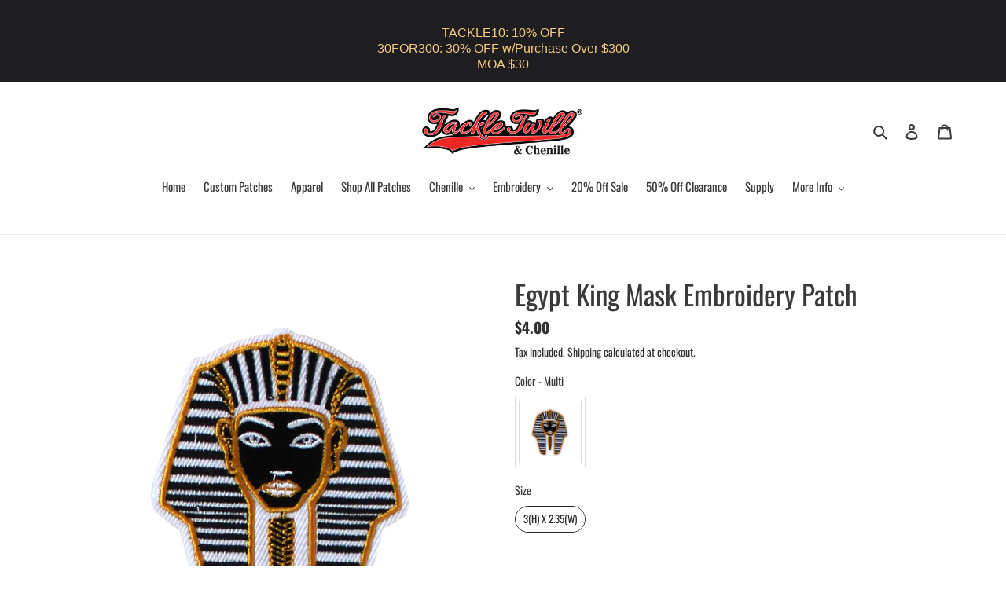

--- FILE ---
content_type: text/html; charset=utf-8
request_url: https://tackletwill.com/products/egypt-king-mask-embroidery-patch
body_size: 78436
content:
<!doctype html>
<html class="no-js" lang="en">
<head>
<!-- starapps_core_start -->
<!-- This code is automatically managed by StarApps Studio -->
<!-- Please contact support@starapps.studio for any help -->
<!-- File location: snippets/starapps-core.liquid -->


    
<!-- starapps_core_end -->

<!-- Stock Alerts is generated by Ordersify -->
<style type="text/css">
  
</style>
<style type="text/css">
    
</style>
<script type="text/javascript">
  window.ORDERSIFY_BIS = window.ORDERSIFY_BIS || {};
  window.ORDERSIFY_BIS.template = "product";
  window.ORDERSIFY_BIS.language = "en";
  window.ORDERSIFY_BIS.primary_language = "en";
  window.ORDERSIFY_BIS.variant_inventory = [];
  window.ORDERSIFY_BIS.product_collections = [];
  
    window.ORDERSIFY_BIS.variant_inventory[42551430414502] = {
      inventory_management: "shopify",
      inventory_policy: "deny",
      inventory_quantity: 973
    };
  
  
    window.ORDERSIFY_BIS.product_collections.push({
      id: "287529304230",
    });
  
    window.ORDERSIFY_BIS.product_collections.push({
      id: "276443332774",
    });
  
    window.ORDERSIFY_BIS.product_collections.push({
      id: "270525431974",
    });
  
    window.ORDERSIFY_BIS.product_collections.push({
      id: "217119916198",
    });
  
    window.ORDERSIFY_BIS.product_collections.push({
      id: "294685606054",
    });
  
  window.ORDERSIFY_BIS.shop = "tackletwill.myshopify.com";
  window.ORDERSIFY_BIS.variant_inventory = [];
  
    window.ORDERSIFY_BIS.variant_inventory[42551430414502] = {
      inventory_management: "shopify",
      inventory_policy: "deny",
      inventory_quantity: 973
    };
  
  
  window.ORDERSIFY_BIS.popupSetting = {
    "is_optin_enable": false,
    "is_preorder": false,
    "is_brand_mark": true,
    "font_family": "Work Sans",
    "is_multiple_language": false,
    "font_size": 14,
    "popup_border_radius": 4,
    "popup_heading_color": "#212b36",
    "popup_text_color": "#212b36",
    "is_message_enable": false,
    "is_sms_enable": false,
    "is_accepts_marketing_enable": false,
    "field_border_radius": 4,
    "popup_button_color": "#ffffff",
    "popup_button_bg_color": "#212b36",
    "is_float_button": true,
    "is_inline_form": false,
    "inline_form_selector": null,
    "inline_form_position": null,
    "float_button_position": "right",
    "float_button_top": 15,
    "float_button_color": "#ffffff",
    "float_button_bg_color": "#212b36",
    "is_inline_button": false,
    "inline_button_color": "#ffffff",
    "inline_button_bg_color": "#212b36",
    "is_push_notification_enable": false,
    "is_overlay_close": false,
    "ignore_collection_ids": "",
    "ignore_product_tags": "",
    "ignore_product_ids": "",
    "is_auto_translation": false,
    "selector": null,
    "selector_position": "right",
    "is_ga": false,
    "is_fp": false,
    "is_fb_checkbox": false,
    "fb_page_id": null,
    "is_pushowl": false
};
  window.ORDERSIFY_BIS.product = {"id":7347261276326,"title":"Egypt King Mask Embroidery Patch","handle":"egypt-king-mask-embroidery-patch","description":"\u003cp\u003e\u003cstrong data-mce-fragment=\"1\"\u003eHigh-Quality Embroidery Stitch Iron-On Patch\u003c\/strong\u003e\u003c\/p\u003e\n\u003cul\u003e\n\u003cli\u003e\n\u003cstrong\u003eDesign:\u003c\/strong\u003e Egypt King Mask\u003c\/li\u003e\n\u003cli\u003e\n\u003cstrong\u003eSize (Inch):\u003c\/strong\u003e 3(H) X 2.35(W)\u003cbr\u003e\n\u003c\/li\u003e\n\u003cli\u003e\n\u003cstrong\u003eFront Material:\u003c\/strong\u003e \u003cspan data-mce-fragment=\"1\"\u003erayon thread\u003c\/span\u003e\n\u003c\/li\u003e\n\u003cli\u003e\n\u003cstrong\u003eFront Color:\u003c\/strong\u003e\u003cspan style=\"color: #404040;\" data-mce-style=\"color: #404040;\"\u003e Multi\u003c\/span\u003e\n\u003c\/li\u003e\n\u003cli\u003e\n\u003cstrong\u003eBack Material:\u003c\/strong\u003e felt\u003c\/li\u003e\n\u003cli\u003e\n\u003cstrong\u003eBack Color:\u003c\/strong\u003e white\u003c\/li\u003e\n\u003c\/ul\u003e\n\u003cdiv\u003e\n\u003cdiv data-mce-fragment=\"1\"\u003e\n\u003cstrong data-mce-fragment=\"1\"\u003eEasy Application:\u003c\/strong\u003e \u003cbr\u003e\n\u003c\/div\u003e\n\u003cdiv data-mce-fragment=\"1\"\u003e\n\u003col\u003e\n\u003cli\u003ePlace the patch onto the desired area on the cloth.\u003c\/li\u003e\n\u003cli\u003eFlip cloth inside out.\u003c\/li\u003e\n\u003cli\u003eIron the cloth on high heat at thirty-second intervals until the patch is secure. \u003c\/li\u003e\n\u003cli\u003eLet it sit until the patch cools down, and it's ready to go!\u003c\/li\u003e\n\u003c\/ol\u003e\n\u003c\/div\u003e\n\u003c\/div\u003e\n\u003cdiv\u003e\u003c\/div\u003e","published_at":"2022-04-06T18:51:26-07:00","created_at":"2022-04-06T18:47:30-07:00","vendor":"tackletwill","type":"Embroidery","tags":["Egypt","Egypt King Mask","Embroidery","embroidery patch"],"price":400,"price_min":400,"price_max":400,"available":true,"price_varies":false,"compare_at_price":null,"compare_at_price_min":0,"compare_at_price_max":0,"compare_at_price_varies":false,"variants":[{"id":42551430414502,"title":"Multi \/ 3(H) X 2.35(W)","option1":"Multi","option2":"3(H) X 2.35(W)","option3":null,"sku":"EM-EGYPTKINGMASK","requires_shipping":true,"taxable":true,"featured_image":{"id":33082866073766,"product_id":7347261276326,"position":1,"created_at":"2022-04-06T18:50:29-07:00","updated_at":"2022-04-06T18:50:30-07:00","alt":null,"width":700,"height":700,"src":"\/\/tackletwill.com\/cdn\/shop\/products\/Egypt-king-face.jpg?v=1649296230","variant_ids":[42551430414502]},"available":true,"name":"Egypt King Mask Embroidery Patch - Multi \/ 3(H) X 2.35(W)","public_title":"Multi \/ 3(H) X 2.35(W)","options":["Multi","3(H) X 2.35(W)"],"price":400,"weight":6,"compare_at_price":null,"inventory_management":"shopify","barcode":null,"featured_media":{"alt":null,"id":25473289060518,"position":1,"preview_image":{"aspect_ratio":1.0,"height":700,"width":700,"src":"\/\/tackletwill.com\/cdn\/shop\/products\/Egypt-king-face.jpg?v=1649296230"}},"requires_selling_plan":false,"selling_plan_allocations":[]}],"images":["\/\/tackletwill.com\/cdn\/shop\/products\/Egypt-king-face.jpg?v=1649296230"],"featured_image":"\/\/tackletwill.com\/cdn\/shop\/products\/Egypt-king-face.jpg?v=1649296230","options":["Color","Size"],"media":[{"alt":null,"id":25473289060518,"position":1,"preview_image":{"aspect_ratio":1.0,"height":700,"width":700,"src":"\/\/tackletwill.com\/cdn\/shop\/products\/Egypt-king-face.jpg?v=1649296230"},"aspect_ratio":1.0,"height":700,"media_type":"image","src":"\/\/tackletwill.com\/cdn\/shop\/products\/Egypt-king-face.jpg?v=1649296230","width":700}],"requires_selling_plan":false,"selling_plan_groups":[],"content":"\u003cp\u003e\u003cstrong data-mce-fragment=\"1\"\u003eHigh-Quality Embroidery Stitch Iron-On Patch\u003c\/strong\u003e\u003c\/p\u003e\n\u003cul\u003e\n\u003cli\u003e\n\u003cstrong\u003eDesign:\u003c\/strong\u003e Egypt King Mask\u003c\/li\u003e\n\u003cli\u003e\n\u003cstrong\u003eSize (Inch):\u003c\/strong\u003e 3(H) X 2.35(W)\u003cbr\u003e\n\u003c\/li\u003e\n\u003cli\u003e\n\u003cstrong\u003eFront Material:\u003c\/strong\u003e \u003cspan data-mce-fragment=\"1\"\u003erayon thread\u003c\/span\u003e\n\u003c\/li\u003e\n\u003cli\u003e\n\u003cstrong\u003eFront Color:\u003c\/strong\u003e\u003cspan style=\"color: #404040;\" data-mce-style=\"color: #404040;\"\u003e Multi\u003c\/span\u003e\n\u003c\/li\u003e\n\u003cli\u003e\n\u003cstrong\u003eBack Material:\u003c\/strong\u003e felt\u003c\/li\u003e\n\u003cli\u003e\n\u003cstrong\u003eBack Color:\u003c\/strong\u003e white\u003c\/li\u003e\n\u003c\/ul\u003e\n\u003cdiv\u003e\n\u003cdiv data-mce-fragment=\"1\"\u003e\n\u003cstrong data-mce-fragment=\"1\"\u003eEasy Application:\u003c\/strong\u003e \u003cbr\u003e\n\u003c\/div\u003e\n\u003cdiv data-mce-fragment=\"1\"\u003e\n\u003col\u003e\n\u003cli\u003ePlace the patch onto the desired area on the cloth.\u003c\/li\u003e\n\u003cli\u003eFlip cloth inside out.\u003c\/li\u003e\n\u003cli\u003eIron the cloth on high heat at thirty-second intervals until the patch is secure. \u003c\/li\u003e\n\u003cli\u003eLet it sit until the patch cools down, and it's ready to go!\u003c\/li\u003e\n\u003c\/ol\u003e\n\u003c\/div\u003e\n\u003c\/div\u003e\n\u003cdiv\u003e\u003c\/div\u003e"};
  window.ORDERSIFY_BIS.currentVariant = {"id":42551430414502,"title":"Multi \/ 3(H) X 2.35(W)","option1":"Multi","option2":"3(H) X 2.35(W)","option3":null,"sku":"EM-EGYPTKINGMASK","requires_shipping":true,"taxable":true,"featured_image":{"id":33082866073766,"product_id":7347261276326,"position":1,"created_at":"2022-04-06T18:50:29-07:00","updated_at":"2022-04-06T18:50:30-07:00","alt":null,"width":700,"height":700,"src":"\/\/tackletwill.com\/cdn\/shop\/products\/Egypt-king-face.jpg?v=1649296230","variant_ids":[42551430414502]},"available":true,"name":"Egypt King Mask Embroidery Patch - Multi \/ 3(H) X 2.35(W)","public_title":"Multi \/ 3(H) X 2.35(W)","options":["Multi","3(H) X 2.35(W)"],"price":400,"weight":6,"compare_at_price":null,"inventory_management":"shopify","barcode":null,"featured_media":{"alt":null,"id":25473289060518,"position":1,"preview_image":{"aspect_ratio":1.0,"height":700,"width":700,"src":"\/\/tackletwill.com\/cdn\/shop\/products\/Egypt-king-face.jpg?v=1649296230"}},"requires_selling_plan":false,"selling_plan_allocations":[]};
  window.ORDERSIFY_BIS.stockRemainingSetting = {
    "status": false,
    "selector": "#osf_stock_remaining",
    "selector_position": "inside",
    "font_family": "Lato",
    "font_size": 13,
    "content": "Low stock! Only {{ quantity }} items left!",
    "display_quantity": 100
};
  
    window.ORDERSIFY_BIS.translations = {
    "en": {
        "inline_button_text": "Notify when available",
        "float_button_text": "Notify when available",
        "popup_heading": "Notify me when available",
        "popup_description": "We will send you a notification as soon as this product is available again.",
        "popup_button_text": "Notify me",
        "popup_note": "We respect your privacy and don't share your email with anybody.",
        "field_email_placeholder": "eg. username@example.com",
        "field_message_placeholder": "Tell something about your requirements to shop",
        "success_text": "You subscribed notification successfully",
        "required_email": "Your email is required",
        "invalid_email": "Your email is invalid",
        "invalid_message": "Your message must be less then 255 characters",
        "push_notification_message": "Receive via web notification",
        "low_stock_content": "Low stock! Only {{ quantity }} items left!",
        "optin_message": null,
        "please_agree": null
    }
};
  
</script>

<!-- End of Stock Alerts is generated by Ordersify -->
  <meta charset="utf-8">
  <meta http-equiv="X-UA-Compatible" content="IE=edge,chrome=1">
  <meta name="viewport" content="width=device-width,initial-scale=1">
  <meta name="theme-color" content="#3a3a3a"><link rel="canonical" href="https://tackletwill.com/products/egypt-king-mask-embroidery-patch"><link rel="shortcut icon" href="//tackletwill.com/cdn/shop/files/Favicon_412d24e7-72a8-4c96-ae49-efe1c5680008_32x32.jpg?v=1643088793" type="image/png"><title>Egypt King Mask Embroidery Patch
&ndash; tackletwill</title><meta name="description" content="High-quality embroidery stitch iron-on patch Egypt King Mask design in multi-color. Tackle Twill has been only focusing on the best quality chenille and embroidery patches for over 20 years. Please contact us for custom orders and more details."><!-- /snippets/social-meta-tags.liquid -->




<meta property="og:site_name" content="tackletwill">
<meta property="og:url" content="https://tackletwill.com/products/egypt-king-mask-embroidery-patch">
<meta property="og:title" content="Egypt King Mask Embroidery Patch">
<meta property="og:type" content="product">
<meta property="og:description" content="High-quality embroidery stitch iron-on patch Egypt King Mask design in multi-color. Tackle Twill has been only focusing on the best quality chenille and embroidery patches for over 20 years. Please contact us for custom orders and more details.">

  <meta property="og:price:amount" content="4.00">
  <meta property="og:price:currency" content="USD">

<meta property="og:image" content="http://tackletwill.com/cdn/shop/products/Egypt-king-face_1200x1200.jpg?v=1649296230">
<meta property="og:image:secure_url" content="https://tackletwill.com/cdn/shop/products/Egypt-king-face_1200x1200.jpg?v=1649296230">


<meta name="twitter:card" content="summary_large_image">
<meta name="twitter:title" content="Egypt King Mask Embroidery Patch">
<meta name="twitter:description" content="High-quality embroidery stitch iron-on patch Egypt King Mask design in multi-color. Tackle Twill has been only focusing on the best quality chenille and embroidery patches for over 20 years. Please contact us for custom orders and more details.">


  <link href="//tackletwill.com/cdn/shop/t/1/assets/theme.scss.css?v=121929019476854374551764125938" rel="stylesheet" type="text/css" media="all" />

  <script>
    var theme = {
      breakpoints: {
        medium: 750,
        large: 990,
        widescreen: 1400
      },
      strings: {
        addToCart: "Add to cart",
        soldOut: "Sold out",
        unavailable: "Unavailable",
        regularPrice: "Regular price",
        salePrice: "Sale price",
        sale: "Sale",
        fromLowestPrice: "from [price]",
        vendor: "Vendor",
        showMore: "Show More",
        showLess: "Show Less",
        searchFor: "Search for",
        addressError: "Error looking up that address",
        addressNoResults: "No results for that address",
        addressQueryLimit: "You have exceeded the Google API usage limit. Consider upgrading to a \u003ca href=\"https:\/\/developers.google.com\/maps\/premium\/usage-limits\"\u003ePremium Plan\u003c\/a\u003e.",
        authError: "There was a problem authenticating your Google Maps account.",
        newWindow: "Opens in a new window.",
        external: "Opens external website.",
        newWindowExternal: "Opens external website in a new window.",
        removeLabel: "Remove [product]",
        update: "Update",
        quantity: "Quantity",
        discountedTotal: "Discounted total",
        regularTotal: "Regular total",
        priceColumn: "See Price column for discount details.",
        quantityMinimumMessage: "Quantity must be 1 or more",
        cartError: "There was an error while updating your cart. Please try again.",
        removedItemMessage: "Removed \u003cspan class=\"cart__removed-product-details\"\u003e([quantity]) [link]\u003c\/span\u003e from your cart.",
        unitPrice: "Unit price",
        unitPriceSeparator: "per",
        oneCartCount: "1 item",
        otherCartCount: "[count] items",
        quantityLabel: "Quantity: [count]",
        products: "Products",
        loading: "Loading",
        number_of_results: "[result_number] of [results_count]",
        number_of_results_found: "[results_count] results found",
        one_result_found: "1 result found"
      },
      moneyFormat: "${{amount}}",
      moneyFormatWithCurrency: "${{amount}} USD",
      settings: {
        predictiveSearchEnabled: true,
        predictiveSearchShowPrice: true,
        predictiveSearchShowVendor: false
      }
    }

    document.documentElement.className = document.documentElement.className.replace('no-js', 'js');
  </script><script src="//tackletwill.com/cdn/shop/t/1/assets/lazysizes.js?v=94224023136283657951599237625" async="async"></script>
  <script src="//tackletwill.com/cdn/shop/t/1/assets/vendor.js?v=73555340668197180491599237626" defer="defer"></script>
  <script src="//tackletwill.com/cdn/shop/t/1/assets/theme.js?v=98135347482632758761599237625" defer="defer"></script>

  <script>window.performance && window.performance.mark && window.performance.mark('shopify.content_for_header.start');</script><meta name="facebook-domain-verification" content="dv54qi4t4r19t6eqbgjdck1eenp86o">
<meta name="facebook-domain-verification" content="q1q45durlzn47yopejtz8zacori8zu">
<meta name="google-site-verification" content="c7Mo-MW7BbBaPrwtZ_NQuYgs0NJk5CPqRNDL_lfEnsk">
<meta id="shopify-digital-wallet" name="shopify-digital-wallet" content="/47166029990/digital_wallets/dialog">
<meta name="shopify-checkout-api-token" content="d117fb55e5ce96c06aeb74b853f9fa83">
<meta id="in-context-paypal-metadata" data-shop-id="47166029990" data-venmo-supported="false" data-environment="production" data-locale="en_US" data-paypal-v4="true" data-currency="USD">
<link rel="alternate" type="application/json+oembed" href="https://tackletwill.com/products/egypt-king-mask-embroidery-patch.oembed">
<script async="async" src="/checkouts/internal/preloads.js?locale=en-US"></script>
<link rel="preconnect" href="https://shop.app" crossorigin="anonymous">
<script async="async" src="https://shop.app/checkouts/internal/preloads.js?locale=en-US&shop_id=47166029990" crossorigin="anonymous"></script>
<script id="apple-pay-shop-capabilities" type="application/json">{"shopId":47166029990,"countryCode":"US","currencyCode":"USD","merchantCapabilities":["supports3DS"],"merchantId":"gid:\/\/shopify\/Shop\/47166029990","merchantName":"tackletwill","requiredBillingContactFields":["postalAddress","email","phone"],"requiredShippingContactFields":["postalAddress","email","phone"],"shippingType":"shipping","supportedNetworks":["visa","masterCard","amex","discover","elo","jcb"],"total":{"type":"pending","label":"tackletwill","amount":"1.00"},"shopifyPaymentsEnabled":true,"supportsSubscriptions":true}</script>
<script id="shopify-features" type="application/json">{"accessToken":"d117fb55e5ce96c06aeb74b853f9fa83","betas":["rich-media-storefront-analytics"],"domain":"tackletwill.com","predictiveSearch":true,"shopId":47166029990,"locale":"en"}</script>
<script>var Shopify = Shopify || {};
Shopify.shop = "tackletwill.myshopify.com";
Shopify.locale = "en";
Shopify.currency = {"active":"USD","rate":"1.0"};
Shopify.country = "US";
Shopify.theme = {"name":"Debut","id":110382350502,"schema_name":"Debut","schema_version":"17.1.0","theme_store_id":796,"role":"main"};
Shopify.theme.handle = "null";
Shopify.theme.style = {"id":null,"handle":null};
Shopify.cdnHost = "tackletwill.com/cdn";
Shopify.routes = Shopify.routes || {};
Shopify.routes.root = "/";</script>
<script type="module">!function(o){(o.Shopify=o.Shopify||{}).modules=!0}(window);</script>
<script>!function(o){function n(){var o=[];function n(){o.push(Array.prototype.slice.apply(arguments))}return n.q=o,n}var t=o.Shopify=o.Shopify||{};t.loadFeatures=n(),t.autoloadFeatures=n()}(window);</script>
<script>
  window.ShopifyPay = window.ShopifyPay || {};
  window.ShopifyPay.apiHost = "shop.app\/pay";
  window.ShopifyPay.redirectState = null;
</script>
<script id="shop-js-analytics" type="application/json">{"pageType":"product"}</script>
<script defer="defer" async type="module" src="//tackletwill.com/cdn/shopifycloud/shop-js/modules/v2/client.init-shop-cart-sync_BT-GjEfc.en.esm.js"></script>
<script defer="defer" async type="module" src="//tackletwill.com/cdn/shopifycloud/shop-js/modules/v2/chunk.common_D58fp_Oc.esm.js"></script>
<script defer="defer" async type="module" src="//tackletwill.com/cdn/shopifycloud/shop-js/modules/v2/chunk.modal_xMitdFEc.esm.js"></script>
<script type="module">
  await import("//tackletwill.com/cdn/shopifycloud/shop-js/modules/v2/client.init-shop-cart-sync_BT-GjEfc.en.esm.js");
await import("//tackletwill.com/cdn/shopifycloud/shop-js/modules/v2/chunk.common_D58fp_Oc.esm.js");
await import("//tackletwill.com/cdn/shopifycloud/shop-js/modules/v2/chunk.modal_xMitdFEc.esm.js");

  window.Shopify.SignInWithShop?.initShopCartSync?.({"fedCMEnabled":true,"windoidEnabled":true});

</script>
<script>
  window.Shopify = window.Shopify || {};
  if (!window.Shopify.featureAssets) window.Shopify.featureAssets = {};
  window.Shopify.featureAssets['shop-js'] = {"shop-cart-sync":["modules/v2/client.shop-cart-sync_DZOKe7Ll.en.esm.js","modules/v2/chunk.common_D58fp_Oc.esm.js","modules/v2/chunk.modal_xMitdFEc.esm.js"],"init-fed-cm":["modules/v2/client.init-fed-cm_B6oLuCjv.en.esm.js","modules/v2/chunk.common_D58fp_Oc.esm.js","modules/v2/chunk.modal_xMitdFEc.esm.js"],"shop-cash-offers":["modules/v2/client.shop-cash-offers_D2sdYoxE.en.esm.js","modules/v2/chunk.common_D58fp_Oc.esm.js","modules/v2/chunk.modal_xMitdFEc.esm.js"],"shop-login-button":["modules/v2/client.shop-login-button_QeVjl5Y3.en.esm.js","modules/v2/chunk.common_D58fp_Oc.esm.js","modules/v2/chunk.modal_xMitdFEc.esm.js"],"pay-button":["modules/v2/client.pay-button_DXTOsIq6.en.esm.js","modules/v2/chunk.common_D58fp_Oc.esm.js","modules/v2/chunk.modal_xMitdFEc.esm.js"],"shop-button":["modules/v2/client.shop-button_DQZHx9pm.en.esm.js","modules/v2/chunk.common_D58fp_Oc.esm.js","modules/v2/chunk.modal_xMitdFEc.esm.js"],"avatar":["modules/v2/client.avatar_BTnouDA3.en.esm.js"],"init-windoid":["modules/v2/client.init-windoid_CR1B-cfM.en.esm.js","modules/v2/chunk.common_D58fp_Oc.esm.js","modules/v2/chunk.modal_xMitdFEc.esm.js"],"init-shop-for-new-customer-accounts":["modules/v2/client.init-shop-for-new-customer-accounts_C_vY_xzh.en.esm.js","modules/v2/client.shop-login-button_QeVjl5Y3.en.esm.js","modules/v2/chunk.common_D58fp_Oc.esm.js","modules/v2/chunk.modal_xMitdFEc.esm.js"],"init-shop-email-lookup-coordinator":["modules/v2/client.init-shop-email-lookup-coordinator_BI7n9ZSv.en.esm.js","modules/v2/chunk.common_D58fp_Oc.esm.js","modules/v2/chunk.modal_xMitdFEc.esm.js"],"init-shop-cart-sync":["modules/v2/client.init-shop-cart-sync_BT-GjEfc.en.esm.js","modules/v2/chunk.common_D58fp_Oc.esm.js","modules/v2/chunk.modal_xMitdFEc.esm.js"],"shop-toast-manager":["modules/v2/client.shop-toast-manager_DiYdP3xc.en.esm.js","modules/v2/chunk.common_D58fp_Oc.esm.js","modules/v2/chunk.modal_xMitdFEc.esm.js"],"init-customer-accounts":["modules/v2/client.init-customer-accounts_D9ZNqS-Q.en.esm.js","modules/v2/client.shop-login-button_QeVjl5Y3.en.esm.js","modules/v2/chunk.common_D58fp_Oc.esm.js","modules/v2/chunk.modal_xMitdFEc.esm.js"],"init-customer-accounts-sign-up":["modules/v2/client.init-customer-accounts-sign-up_iGw4briv.en.esm.js","modules/v2/client.shop-login-button_QeVjl5Y3.en.esm.js","modules/v2/chunk.common_D58fp_Oc.esm.js","modules/v2/chunk.modal_xMitdFEc.esm.js"],"shop-follow-button":["modules/v2/client.shop-follow-button_CqMgW2wH.en.esm.js","modules/v2/chunk.common_D58fp_Oc.esm.js","modules/v2/chunk.modal_xMitdFEc.esm.js"],"checkout-modal":["modules/v2/client.checkout-modal_xHeaAweL.en.esm.js","modules/v2/chunk.common_D58fp_Oc.esm.js","modules/v2/chunk.modal_xMitdFEc.esm.js"],"shop-login":["modules/v2/client.shop-login_D91U-Q7h.en.esm.js","modules/v2/chunk.common_D58fp_Oc.esm.js","modules/v2/chunk.modal_xMitdFEc.esm.js"],"lead-capture":["modules/v2/client.lead-capture_BJmE1dJe.en.esm.js","modules/v2/chunk.common_D58fp_Oc.esm.js","modules/v2/chunk.modal_xMitdFEc.esm.js"],"payment-terms":["modules/v2/client.payment-terms_Ci9AEqFq.en.esm.js","modules/v2/chunk.common_D58fp_Oc.esm.js","modules/v2/chunk.modal_xMitdFEc.esm.js"]};
</script>
<script>(function() {
  var isLoaded = false;
  function asyncLoad() {
    if (isLoaded) return;
    isLoaded = true;
    var urls = ["https:\/\/rio.pwztag.com\/rio.js?shop=tackletwill.myshopify.com","https:\/\/cdn.shopify.com\/s\/files\/1\/0471\/6602\/9990\/t\/4\/assets\/globo.swatch.init.js?shop=tackletwill.myshopify.com","https:\/\/apps.hiko.link\/js\/hiko-auth.js?shop=tackletwill.myshopify.com","https:\/\/cdn.ordersify.com\/sdk\/productalerts-shopify.js?shop=tackletwill.myshopify.com","https:\/\/d35wltpnil53he.cloudfront.net\/zoom-magnifier\/js\/v1.0\/zoom_magnifier.js?shop=tackletwill.myshopify.com","https:\/\/cdn.hextom.com\/js\/quickannouncementbar.js?shop=tackletwill.myshopify.com","\/\/cdn.shopify.com\/proxy\/212d8019d66e06ca353f2c50800718288c2d4e5db2040114515d2efb31a90fd4\/bucket.useifsapp.com\/theme-files-min\/js\/ifs-script-tag-min.js?v=2\u0026shop=tackletwill.myshopify.com\u0026sp-cache-control=cHVibGljLCBtYXgtYWdlPTkwMA"];
    for (var i = 0; i < urls.length; i++) {
      var s = document.createElement('script');
      s.type = 'text/javascript';
      s.async = true;
      s.src = urls[i];
      var x = document.getElementsByTagName('script')[0];
      x.parentNode.insertBefore(s, x);
    }
  };
  if(window.attachEvent) {
    window.attachEvent('onload', asyncLoad);
  } else {
    window.addEventListener('load', asyncLoad, false);
  }
})();</script>
<script id="__st">var __st={"a":47166029990,"offset":-28800,"reqid":"a98b97d8-a8d4-4abc-9411-54f289bb0dcf-1769098893","pageurl":"tackletwill.com\/products\/egypt-king-mask-embroidery-patch","u":"53657aea19ff","p":"product","rtyp":"product","rid":7347261276326};</script>
<script>window.ShopifyPaypalV4VisibilityTracking = true;</script>
<script id="captcha-bootstrap">!function(){'use strict';const t='contact',e='account',n='new_comment',o=[[t,t],['blogs',n],['comments',n],[t,'customer']],c=[[e,'customer_login'],[e,'guest_login'],[e,'recover_customer_password'],[e,'create_customer']],r=t=>t.map((([t,e])=>`form[action*='/${t}']:not([data-nocaptcha='true']) input[name='form_type'][value='${e}']`)).join(','),a=t=>()=>t?[...document.querySelectorAll(t)].map((t=>t.form)):[];function s(){const t=[...o],e=r(t);return a(e)}const i='password',u='form_key',d=['recaptcha-v3-token','g-recaptcha-response','h-captcha-response',i],f=()=>{try{return window.sessionStorage}catch{return}},m='__shopify_v',_=t=>t.elements[u];function p(t,e,n=!1){try{const o=window.sessionStorage,c=JSON.parse(o.getItem(e)),{data:r}=function(t){const{data:e,action:n}=t;return t[m]||n?{data:e,action:n}:{data:t,action:n}}(c);for(const[e,n]of Object.entries(r))t.elements[e]&&(t.elements[e].value=n);n&&o.removeItem(e)}catch(o){console.error('form repopulation failed',{error:o})}}const l='form_type',E='cptcha';function T(t){t.dataset[E]=!0}const w=window,h=w.document,L='Shopify',v='ce_forms',y='captcha';let A=!1;((t,e)=>{const n=(g='f06e6c50-85a8-45c8-87d0-21a2b65856fe',I='https://cdn.shopify.com/shopifycloud/storefront-forms-hcaptcha/ce_storefront_forms_captcha_hcaptcha.v1.5.2.iife.js',D={infoText:'Protected by hCaptcha',privacyText:'Privacy',termsText:'Terms'},(t,e,n)=>{const o=w[L][v],c=o.bindForm;if(c)return c(t,g,e,D).then(n);var r;o.q.push([[t,g,e,D],n]),r=I,A||(h.body.append(Object.assign(h.createElement('script'),{id:'captcha-provider',async:!0,src:r})),A=!0)});var g,I,D;w[L]=w[L]||{},w[L][v]=w[L][v]||{},w[L][v].q=[],w[L][y]=w[L][y]||{},w[L][y].protect=function(t,e){n(t,void 0,e),T(t)},Object.freeze(w[L][y]),function(t,e,n,w,h,L){const[v,y,A,g]=function(t,e,n){const i=e?o:[],u=t?c:[],d=[...i,...u],f=r(d),m=r(i),_=r(d.filter((([t,e])=>n.includes(e))));return[a(f),a(m),a(_),s()]}(w,h,L),I=t=>{const e=t.target;return e instanceof HTMLFormElement?e:e&&e.form},D=t=>v().includes(t);t.addEventListener('submit',(t=>{const e=I(t);if(!e)return;const n=D(e)&&!e.dataset.hcaptchaBound&&!e.dataset.recaptchaBound,o=_(e),c=g().includes(e)&&(!o||!o.value);(n||c)&&t.preventDefault(),c&&!n&&(function(t){try{if(!f())return;!function(t){const e=f();if(!e)return;const n=_(t);if(!n)return;const o=n.value;o&&e.removeItem(o)}(t);const e=Array.from(Array(32),(()=>Math.random().toString(36)[2])).join('');!function(t,e){_(t)||t.append(Object.assign(document.createElement('input'),{type:'hidden',name:u})),t.elements[u].value=e}(t,e),function(t,e){const n=f();if(!n)return;const o=[...t.querySelectorAll(`input[type='${i}']`)].map((({name:t})=>t)),c=[...d,...o],r={};for(const[a,s]of new FormData(t).entries())c.includes(a)||(r[a]=s);n.setItem(e,JSON.stringify({[m]:1,action:t.action,data:r}))}(t,e)}catch(e){console.error('failed to persist form',e)}}(e),e.submit())}));const S=(t,e)=>{t&&!t.dataset[E]&&(n(t,e.some((e=>e===t))),T(t))};for(const o of['focusin','change'])t.addEventListener(o,(t=>{const e=I(t);D(e)&&S(e,y())}));const B=e.get('form_key'),M=e.get(l),P=B&&M;t.addEventListener('DOMContentLoaded',(()=>{const t=y();if(P)for(const e of t)e.elements[l].value===M&&p(e,B);[...new Set([...A(),...v().filter((t=>'true'===t.dataset.shopifyCaptcha))])].forEach((e=>S(e,t)))}))}(h,new URLSearchParams(w.location.search),n,t,e,['guest_login'])})(!0,!0)}();</script>
<script integrity="sha256-4kQ18oKyAcykRKYeNunJcIwy7WH5gtpwJnB7kiuLZ1E=" data-source-attribution="shopify.loadfeatures" defer="defer" src="//tackletwill.com/cdn/shopifycloud/storefront/assets/storefront/load_feature-a0a9edcb.js" crossorigin="anonymous"></script>
<script crossorigin="anonymous" defer="defer" src="//tackletwill.com/cdn/shopifycloud/storefront/assets/shopify_pay/storefront-65b4c6d7.js?v=20250812"></script>
<script data-source-attribution="shopify.dynamic_checkout.dynamic.init">var Shopify=Shopify||{};Shopify.PaymentButton=Shopify.PaymentButton||{isStorefrontPortableWallets:!0,init:function(){window.Shopify.PaymentButton.init=function(){};var t=document.createElement("script");t.src="https://tackletwill.com/cdn/shopifycloud/portable-wallets/latest/portable-wallets.en.js",t.type="module",document.head.appendChild(t)}};
</script>
<script data-source-attribution="shopify.dynamic_checkout.buyer_consent">
  function portableWalletsHideBuyerConsent(e){var t=document.getElementById("shopify-buyer-consent"),n=document.getElementById("shopify-subscription-policy-button");t&&n&&(t.classList.add("hidden"),t.setAttribute("aria-hidden","true"),n.removeEventListener("click",e))}function portableWalletsShowBuyerConsent(e){var t=document.getElementById("shopify-buyer-consent"),n=document.getElementById("shopify-subscription-policy-button");t&&n&&(t.classList.remove("hidden"),t.removeAttribute("aria-hidden"),n.addEventListener("click",e))}window.Shopify?.PaymentButton&&(window.Shopify.PaymentButton.hideBuyerConsent=portableWalletsHideBuyerConsent,window.Shopify.PaymentButton.showBuyerConsent=portableWalletsShowBuyerConsent);
</script>
<script>
  function portableWalletsCleanup(e){e&&e.src&&console.error("Failed to load portable wallets script "+e.src);var t=document.querySelectorAll("shopify-accelerated-checkout .shopify-payment-button__skeleton, shopify-accelerated-checkout-cart .wallet-cart-button__skeleton"),e=document.getElementById("shopify-buyer-consent");for(let e=0;e<t.length;e++)t[e].remove();e&&e.remove()}function portableWalletsNotLoadedAsModule(e){e instanceof ErrorEvent&&"string"==typeof e.message&&e.message.includes("import.meta")&&"string"==typeof e.filename&&e.filename.includes("portable-wallets")&&(window.removeEventListener("error",portableWalletsNotLoadedAsModule),window.Shopify.PaymentButton.failedToLoad=e,"loading"===document.readyState?document.addEventListener("DOMContentLoaded",window.Shopify.PaymentButton.init):window.Shopify.PaymentButton.init())}window.addEventListener("error",portableWalletsNotLoadedAsModule);
</script>

<script type="module" src="https://tackletwill.com/cdn/shopifycloud/portable-wallets/latest/portable-wallets.en.js" onError="portableWalletsCleanup(this)" crossorigin="anonymous"></script>
<script nomodule>
  document.addEventListener("DOMContentLoaded", portableWalletsCleanup);
</script>

<link id="shopify-accelerated-checkout-styles" rel="stylesheet" media="screen" href="https://tackletwill.com/cdn/shopifycloud/portable-wallets/latest/accelerated-checkout-backwards-compat.css" crossorigin="anonymous">
<style id="shopify-accelerated-checkout-cart">
        #shopify-buyer-consent {
  margin-top: 1em;
  display: inline-block;
  width: 100%;
}

#shopify-buyer-consent.hidden {
  display: none;
}

#shopify-subscription-policy-button {
  background: none;
  border: none;
  padding: 0;
  text-decoration: underline;
  font-size: inherit;
  cursor: pointer;
}

#shopify-subscription-policy-button::before {
  box-shadow: none;
}

      </style>

<script>window.performance && window.performance.mark && window.performance.mark('shopify.content_for_header.end');</script>


                  <script src="//tackletwill.com/cdn/shop/t/1/assets/bss-file-configdata.js?v=44762582454250285251697313716" type="text/javascript"></script> <script src="//tackletwill.com/cdn/shop/t/1/assets/bss-file-configdata-banner.js?v=151034973688681356691678676660" type="text/javascript"></script> <script src="//tackletwill.com/cdn/shop/t/1/assets/bss-file-configdata-popup.js?v=173992696638277510541680703990" type="text/javascript"></script><script>
                if (typeof BSS_PL == 'undefined') {
                    var BSS_PL = {};
                }
                var bssPlApiServer = "https://product-labels-pro.bsscommerce.com";
                BSS_PL.customerTags = 'null';
                BSS_PL.customerId = 'null';
                BSS_PL.configData = configDatas;
                BSS_PL.configDataBanner = configDataBanners ? configDataBanners : [];
                BSS_PL.configDataPopup = configDataPopups ? configDataPopups : [];
                BSS_PL.storeId = 14784;
                BSS_PL.currentPlan = "five_usd";
                BSS_PL.storeIdCustomOld = "10678";
                BSS_PL.storeIdOldWIthPriority = "12200";
                BSS_PL.apiServerProduction = "https://product-labels-pro.bsscommerce.com";
                
                BSS_PL.integration = {"laiReview":{"status":0,"config":[]}}
                </script>
            <style>
.homepage-slideshow .slick-slide .bss_pl_img {
    visibility: hidden !important;
}
</style>
                    
  

<script>
  var __productWizRioProduct = {"id":7347261276326,"title":"Egypt King Mask Embroidery Patch","handle":"egypt-king-mask-embroidery-patch","description":"\u003cp\u003e\u003cstrong data-mce-fragment=\"1\"\u003eHigh-Quality Embroidery Stitch Iron-On Patch\u003c\/strong\u003e\u003c\/p\u003e\n\u003cul\u003e\n\u003cli\u003e\n\u003cstrong\u003eDesign:\u003c\/strong\u003e Egypt King Mask\u003c\/li\u003e\n\u003cli\u003e\n\u003cstrong\u003eSize (Inch):\u003c\/strong\u003e 3(H) X 2.35(W)\u003cbr\u003e\n\u003c\/li\u003e\n\u003cli\u003e\n\u003cstrong\u003eFront Material:\u003c\/strong\u003e \u003cspan data-mce-fragment=\"1\"\u003erayon thread\u003c\/span\u003e\n\u003c\/li\u003e\n\u003cli\u003e\n\u003cstrong\u003eFront Color:\u003c\/strong\u003e\u003cspan style=\"color: #404040;\" data-mce-style=\"color: #404040;\"\u003e Multi\u003c\/span\u003e\n\u003c\/li\u003e\n\u003cli\u003e\n\u003cstrong\u003eBack Material:\u003c\/strong\u003e felt\u003c\/li\u003e\n\u003cli\u003e\n\u003cstrong\u003eBack Color:\u003c\/strong\u003e white\u003c\/li\u003e\n\u003c\/ul\u003e\n\u003cdiv\u003e\n\u003cdiv data-mce-fragment=\"1\"\u003e\n\u003cstrong data-mce-fragment=\"1\"\u003eEasy Application:\u003c\/strong\u003e \u003cbr\u003e\n\u003c\/div\u003e\n\u003cdiv data-mce-fragment=\"1\"\u003e\n\u003col\u003e\n\u003cli\u003ePlace the patch onto the desired area on the cloth.\u003c\/li\u003e\n\u003cli\u003eFlip cloth inside out.\u003c\/li\u003e\n\u003cli\u003eIron the cloth on high heat at thirty-second intervals until the patch is secure. \u003c\/li\u003e\n\u003cli\u003eLet it sit until the patch cools down, and it's ready to go!\u003c\/li\u003e\n\u003c\/ol\u003e\n\u003c\/div\u003e\n\u003c\/div\u003e\n\u003cdiv\u003e\u003c\/div\u003e","published_at":"2022-04-06T18:51:26-07:00","created_at":"2022-04-06T18:47:30-07:00","vendor":"tackletwill","type":"Embroidery","tags":["Egypt","Egypt King Mask","Embroidery","embroidery patch"],"price":400,"price_min":400,"price_max":400,"available":true,"price_varies":false,"compare_at_price":null,"compare_at_price_min":0,"compare_at_price_max":0,"compare_at_price_varies":false,"variants":[{"id":42551430414502,"title":"Multi \/ 3(H) X 2.35(W)","option1":"Multi","option2":"3(H) X 2.35(W)","option3":null,"sku":"EM-EGYPTKINGMASK","requires_shipping":true,"taxable":true,"featured_image":{"id":33082866073766,"product_id":7347261276326,"position":1,"created_at":"2022-04-06T18:50:29-07:00","updated_at":"2022-04-06T18:50:30-07:00","alt":null,"width":700,"height":700,"src":"\/\/tackletwill.com\/cdn\/shop\/products\/Egypt-king-face.jpg?v=1649296230","variant_ids":[42551430414502]},"available":true,"name":"Egypt King Mask Embroidery Patch - Multi \/ 3(H) X 2.35(W)","public_title":"Multi \/ 3(H) X 2.35(W)","options":["Multi","3(H) X 2.35(W)"],"price":400,"weight":6,"compare_at_price":null,"inventory_management":"shopify","barcode":null,"featured_media":{"alt":null,"id":25473289060518,"position":1,"preview_image":{"aspect_ratio":1.0,"height":700,"width":700,"src":"\/\/tackletwill.com\/cdn\/shop\/products\/Egypt-king-face.jpg?v=1649296230"}},"requires_selling_plan":false,"selling_plan_allocations":[]}],"images":["\/\/tackletwill.com\/cdn\/shop\/products\/Egypt-king-face.jpg?v=1649296230"],"featured_image":"\/\/tackletwill.com\/cdn\/shop\/products\/Egypt-king-face.jpg?v=1649296230","options":["Color","Size"],"media":[{"alt":null,"id":25473289060518,"position":1,"preview_image":{"aspect_ratio":1.0,"height":700,"width":700,"src":"\/\/tackletwill.com\/cdn\/shop\/products\/Egypt-king-face.jpg?v=1649296230"},"aspect_ratio":1.0,"height":700,"media_type":"image","src":"\/\/tackletwill.com\/cdn\/shop\/products\/Egypt-king-face.jpg?v=1649296230","width":700}],"requires_selling_plan":false,"selling_plan_groups":[],"content":"\u003cp\u003e\u003cstrong data-mce-fragment=\"1\"\u003eHigh-Quality Embroidery Stitch Iron-On Patch\u003c\/strong\u003e\u003c\/p\u003e\n\u003cul\u003e\n\u003cli\u003e\n\u003cstrong\u003eDesign:\u003c\/strong\u003e Egypt King Mask\u003c\/li\u003e\n\u003cli\u003e\n\u003cstrong\u003eSize (Inch):\u003c\/strong\u003e 3(H) X 2.35(W)\u003cbr\u003e\n\u003c\/li\u003e\n\u003cli\u003e\n\u003cstrong\u003eFront Material:\u003c\/strong\u003e \u003cspan data-mce-fragment=\"1\"\u003erayon thread\u003c\/span\u003e\n\u003c\/li\u003e\n\u003cli\u003e\n\u003cstrong\u003eFront Color:\u003c\/strong\u003e\u003cspan style=\"color: #404040;\" data-mce-style=\"color: #404040;\"\u003e Multi\u003c\/span\u003e\n\u003c\/li\u003e\n\u003cli\u003e\n\u003cstrong\u003eBack Material:\u003c\/strong\u003e felt\u003c\/li\u003e\n\u003cli\u003e\n\u003cstrong\u003eBack Color:\u003c\/strong\u003e white\u003c\/li\u003e\n\u003c\/ul\u003e\n\u003cdiv\u003e\n\u003cdiv data-mce-fragment=\"1\"\u003e\n\u003cstrong data-mce-fragment=\"1\"\u003eEasy Application:\u003c\/strong\u003e \u003cbr\u003e\n\u003c\/div\u003e\n\u003cdiv data-mce-fragment=\"1\"\u003e\n\u003col\u003e\n\u003cli\u003ePlace the patch onto the desired area on the cloth.\u003c\/li\u003e\n\u003cli\u003eFlip cloth inside out.\u003c\/li\u003e\n\u003cli\u003eIron the cloth on high heat at thirty-second intervals until the patch is secure. \u003c\/li\u003e\n\u003cli\u003eLet it sit until the patch cools down, and it's ready to go!\u003c\/li\u003e\n\u003c\/ol\u003e\n\u003c\/div\u003e\n\u003c\/div\u003e\n\u003cdiv\u003e\u003c\/div\u003e"};
  if (typeof __productWizRioProduct === 'object' && __productWizRioProduct !== null) {
    __productWizRioProduct.options = [{"name":"Color","position":1,"values":["Multi"]},{"name":"Size","position":2,"values":["3(H) X 2.35(W)"]}];
  }
  var __productWizRioHasOnlyDefaultVariant = false;
  var __productWizRioAssets = null;
  if (typeof __productWizRioAssets === 'string') {
    __productWizRioAssets = JSON.parse(__productWizRioAssets);
  }
  var __productWizRioVariantImages = null;
  var __productWizRioProductOptions = null;
  var __productWizRioProductOptionsSettings = null;
  var __productWizRioShop = null;
  var __productWizRioProductOptionsShop = null;
  var __productWizRioProductGallery = {"disabled":false};
  var __productWizRio = {};
  var __productWizRioOptions = {};
  __productWizRio.moneyFormat = "${{amount}}";
  __productWizRio.moneyFormatWithCurrency = "${{amount}} USD";
  /*rio-start*/
  __productWizRio.theme = 'debut';
  (function() {
    function insertGalleryPlaceholder(e,t){try{var i=__productWizRio.config["breakpoint"];const s="string"==typeof i&&window.matchMedia(`(min-width:${i})`).matches,c=__productWizRio.config[s?"desktop":"mobile"]["vertical"];var o=(()=>{const t=e=>{e=("model"===e.media_type?e.preview_image:e).aspect_ratio;return 1/("number"==typeof e?e:1)};var i=new URL(document.location).searchParams.get("variant")||null;const o=(e=>{const{productRio:t,product:i}=__productWizRio;let o=e;if("string"==typeof o&&(i.variants.find(e=>""+e.id===o)||(o=null)),"string"!=typeof o&&(n=i.variants.find(e=>e.available),o=n?""+n.id:""+i.variants[0].id),!Array.isArray(t)){var l=0<i.media.length?i.media[0]:null,n=i.variants.find(e=>""+e.id===o);if(n){const r=n.featured_media?n.featured_media.id:null;if(r){n=i.media.find(e=>e.id===r);if(n)return n}}return l}{const a=t.find(e=>e.id===o);if(a&&Array.isArray(a.media)&&0<a.media.length)if(c){const d=[];if(a.media.forEach(t=>{var e=i.media.find(e=>""+e.id===t);e&&d.push(e)}),0<d.length)return d}else{const s=a.media[0];l=i.media.find(e=>""+e.id===s);if(l)return l}}return null})(i);if(Array.isArray(o)){i=o.map(e=>t(e));let e=1;return 0<i.length&&(i=Math.max(...i),Number.isFinite(i)&&(e=i)),(100*e).toFixed(3)+"%"}return o?(100*t(o)).toFixed(3)+"%":null})();if("string"!=typeof o)return void console.log("Rio: Gallery placeholder gallery ratio could not be found. Bailing out.");var l=(e=>{var t=__productWizRio.config[s?"desktop":"mobile"]["thumbnails"];if("object"==typeof t){var{orientation:i,container:o,thumbnailWidth:t}=t;if("left"===i||"right"===i){e=Number.parseFloat(e);if(Number.isFinite(e)){e=e/100;if("number"==typeof o){const l=100*o*e;return l.toFixed(3)+"%"}if("number"==typeof t)return t*e+"px"}}}return null})(o),n="string"==typeof l?`calc(${o} - ${l})`:o,r=(()=>{const e=__productWizRio.config[s?"desktop":"mobile"]["maxHeight"];return"string"==typeof e&&e.endsWith("px")&&!c?e:null})(),a="string"==typeof r?`min(${n}, ${r})`:n;const p=document.createElement("div");p.style.display="block",p.style.marginTop="-50px",p.style.pointerEvents="none",p.style.paddingBottom=`calc(${a} + 100px)`,console.log("Rio: Gallery placeholder scale: "+p.style.paddingBottom),p.style.boxSizing="border-box",e.appendChild(p);const g=()=>{p.style.position="absolute",p.style.top=0,p.style.zIndex=-2147483647};document.addEventListener("DOMContentLoaded",()=>{try{0===p.clientHeight&&(console.log("Rio: Gallery placeholder height is 0"),g());var e=`${0===p.clientHeight?window.innerHeight:p.clientHeight}px`;p.style.paddingBottom=null,p.style.overflow="hidden",p.style.height=e,console.log("Rio: Gallery placeholder height: "+p.style.height);const i=document.createElement("span");i.style.wordBreak="break-all",i.style.fontSize="20px",i.style.lineHeight=0,i.style.userSelect="none";let t="";for(let e=0;e<1e4;e+=1)t+="  ";i.innerText=t,p.appendChild(i)}catch(e){console.log("Rio: failed to insert gallery placeholder (2)"),console.log(e)}});const u=new MutationObserver(()=>{try{u.disconnect(),console.log("Rio: rio-media-gallery inflated"),g()}catch(e){console.log("Rio: failed to insert gallery placeholder (3)"),console.log(e)}});var d={childList:!0,subtree:!0};u.observe(t,d),window.addEventListener("load",()=>{try{e.removeChild(p)}catch(e){console.log("Rio: failed to remove gallery placeholder"),console.log(e)}})}catch(e){console.log("Rio: failed to insert gallery placeholder"),console.log(e)}}
    __productWizRio.renderQueue = [];

__productWizRio.queueRender = (...params) => {
  __productWizRio.renderQueue.push(params);

  if (typeof __productWizRio.processRenderQueue === 'function') {
    __productWizRio.processRenderQueue();
  }
};

__productWizRioOptions.renderQueue = [];

__productWizRioOptions.queueRender = (...params) => {
  __productWizRioOptions.renderQueue.push(params);

  if (typeof __productWizRioOptions.processRenderQueue === 'function') {
    __productWizRioOptions.processRenderQueue();
  }
};

function debugLog(...x) {
  console.log(...x);
}

function insertRioOptionsTitleStyle(style) {
  let str = '';

  for (const key of Object.keys(style)) {
    str += `${key}:${style[key]};`;
  }

  const styleElem = document.createElement('style');
  styleElem.textContent = `.rio-product-option-title{${str}}`;
  document.head.appendChild(styleElem);
}

function getComputedStyle(selectorStr, props) {
  return new Promise(resolve => {
    const func = () => {
      if (typeof selectorStr !== 'string' || !Array.isArray(props)) {
        return null;
      }

      const selectors = selectorStr.split('/');
      let root = null;
      let child = null;

      for (const selector of selectors) {
        const isClassName = selector.startsWith('.');
        const isId = selector.startsWith('#');
        const isIdOrClassName = isClassName || isId;
        const name = isIdOrClassName ? selector.substring(1) : selector;
        const element = document.createElement(isIdOrClassName ? 'div' : name);

        if (isClassName) {
          element.classList.add(name);
        }

        if (isId) {
          element.id = name;
        }

        if (root === null) {
          root = element;
        } else {
          child.appendChild(element);
        }

        child = element;
      }

      if (root === null) {
        return null;
      }

      root.style.position = 'absolute';
      root.style.zIndex = -100000;
      const style = {};
      document.body.appendChild(root);
      const computedStyle = window.getComputedStyle(child);

      for (const prop of props) {
        style[prop] = computedStyle.getPropertyValue(prop);
      }

      document.body.removeChild(root);
      return style;
    };

    const safeFunc = () => {
      try {
        return func();
      } catch (err) {
        debugLog(err);
        return null;
      }
    };

    if (document.readyState === 'loading') {
      document.addEventListener('DOMContentLoaded', () => {
        resolve(safeFunc());
      });
    } else {
      resolve(safeFunc());
    }
  });
}

function escapeSelector(selector) {
  if (typeof selector !== 'string') {
    return selector;
  }

  return selector.replace(/"/g, '\\"');
}

function descendantQuerySelector(child, selector) {
  if (!child || typeof selector !== 'string') {
    return null;
  }

  let node = child.parentNode;

  while (node) {
    if (typeof node.matches === 'function' && node.matches(selector)) {
      return node;
    }

    node = node.parentNode;
  }

  return null;
}

function getTheme() {
  return __productWizRio.theme;
}

function getBeforeChild(root, beforeChildSelector) {
  const rootFirstChild = root.firstChild;

  if (!beforeChildSelector) {
    return {
      found: true,
      child: rootFirstChild
    };
  }

  const firstChild = typeof beforeChildSelector === 'function' ? beforeChildSelector(root) : root.querySelector(beforeChildSelector);

  if (firstChild) {
    return {
      found: true,
      child: firstChild
    };
  }

  return {
    found: false,
    child: rootFirstChild
  };
}

let injectRioOptionsDivBeforeChildNotFound = null;

function injectRioOptionsDiv(root, config, style = {}, onInjected = () => {}, beforeChildSelector = null, deferredQueue = false) {
  const rioOptionsClassName = 'rio-options';

  if (!document.querySelector(`.${rioOptionsClassName}`)) {
    debugLog('Inserting rio-options!');
    const rioOptions = document.createElement('div');
    rioOptions.className = rioOptionsClassName;
    rioOptions.style.width = '100%';

    for (const styleItemKey of Object.keys(style)) {
      rioOptions.style[styleItemKey] = style[styleItemKey];
    }

    const {
      child: beforeChild,
      found
    } = getBeforeChild(root, beforeChildSelector);

    if (!found) {
      debugLog(`beforeChildSelector ${beforeChildSelector} not initally found`);
      injectRioOptionsDivBeforeChildNotFound = rioOptions;
    }

    root.insertBefore(rioOptions, beforeChild);
    onInjected(rioOptions);

    if (!deferredQueue) {
      __productWizRioOptions.queueRender(rioOptions, config);
    } else {
      return [rioOptions, config];
    }
  }

  if (injectRioOptionsDivBeforeChildNotFound) {
    const {
      child: beforeChild,
      found
    } = getBeforeChild(root, beforeChildSelector);

    if (found) {
      debugLog(`beforeChildSelector ${beforeChildSelector} found! Moving node position`);
      root.insertBefore(injectRioOptionsDivBeforeChildNotFound, beforeChild);
      injectRioOptionsDivBeforeChildNotFound = null;
    }
  }

  return null;
}

function getCurrentVariantFromUrl() {
  const url = new URL(window.location);
  const variant = url.searchParams.get('variant');

  if (variant) {
    return variant;
  }

  return null;
}

const setInitialVariant = (root, selector = 'select[name="id"]') => {
  const getCurrentVariantFromSelector = () => {
    const elem = root.querySelector(selector);

    if (elem && elem.value) {
      return elem.value;
    }

    return null;
  };

  const setCurrentVariant = id => {
    debugLog(`Setting initial variant to ${id}`);
    __productWizRioOptions.initialSelectedVariantId = id;
  };

  const currentVariantFromUrl = getCurrentVariantFromUrl();

  if (currentVariantFromUrl) {
    setCurrentVariant(currentVariantFromUrl);
    return;
  }

  const currentVariantFromSelector = getCurrentVariantFromSelector();

  if (currentVariantFromSelector) {
    setCurrentVariant(currentVariantFromSelector);
    return;
  }

  if (document.readyState === 'loading') {
    const forceUpdateIfNeeded = () => {
      if (typeof __productWizRioOptions.forceUpdate === 'function') {
        debugLog('Force updating options (current variant DCL)!');

        __productWizRioOptions.forceUpdate();
      }
    };

    document.addEventListener('DOMContentLoaded', () => {
      const currentVariantFromSelectorDcl = getCurrentVariantFromSelector();

      if (currentVariantFromSelectorDcl) {
        setCurrentVariant(currentVariantFromSelectorDcl);
        forceUpdateIfNeeded();
      } else {
        debugLog('Current variant not found on DOMContentLoaded!');
      }
    });
    return;
  }

  debugLog('Current variant not found');
};

function startMutationObserver(options, callback) {
  const observer = new MutationObserver(mutations => {
    mutations.forEach(mutation => {
      callback(mutation);
    });
  });
  observer.observe(document, options);
  return observer;
}

function clickInput(elem, eventQueue) {
  let func;

  if (elem.type === 'radio' || elem.type === 'checkbox') {
    debugLog('Doing radio change');
    elem.checked = true;

    func = () => {
      elem.dispatchEvent(new Event('change', {
        bubbles: true
      }));
    };
  } else {
    debugLog('Doing button click');

    func = () => {
      elem.click();
    };
  }

  if (eventQueue) {
    eventQueue.push(func);
  } else {
    func();
  }
}
    const __productWizRioRioV2 = true;

if (!__productWizRio.config) {
__productWizRio.config = {
  "breakpoint": "750px",
  "mobile": {
    "navigation": false,
    "pagination": false,
    "swipe": true,
    "dark": true,
    "magnify": false,
    "thumbnails": {
      "orientation": "bottom",
      "multiRow": false,
      "thumbnailsPerRow": 3,
      "navigation": true
    },
    "lightBox": true,
    "lightBoxZoom": 2,
    "maxHeight": "720px"
  },
  "desktop": {
    "navigation": false,
    "pagination": false,
    "swipe": true,
    "dark": true,
    "magnify": false,
    "thumbnails": {
      "orientation": "bottom",
      "multiRow": false,
      "thumbnailsPerRow": 4,
      "navigation": true
    },
    "lightBox": true,
    "lightBoxZoom": 2,
    "maxHeight": "720px"
  }
};
}

const variantImages = addedNode => {
  try {
    const productGalleryClassNames = ['product-single__photos', 'product-single__media-group'];
    const rioClassName = 'rio-media-gallery';
    const isContainer = productGalleryClassNames.find(x => addedNode.className.indexOf(x) > -1) && addedNode.className.indexOf(rioClassName) < 0;

    if (isContainer && !__productWizRio.finishedInjection) {
      const newAddedNode = addedNode.cloneNode(false);
      newAddedNode.style.position = 'relative';
      newAddedNode.style.paddingBottom = '15px';
      const gallery = document.createElement('div');
      gallery.className = 'rio-media-gallery';
      newAddedNode.appendChild(gallery);
      insertGalleryPlaceholder(newAddedNode, gallery);
      addedNode.parentElement.replaceChild(newAddedNode, addedNode);
      __productWizRio.finishedInjection = true;
    }

    const {
      desktop,
      mobile,
      galaxio
    } = __productWizRio.config;

    if (typeof galaxio !== 'string') {
      if (desktop && mobile) {
        if (addedNode.className.indexOf('product-single--full-media') > -1) {
          desktop.maxHeight = '1090px';
          mobile.maxHeight = '1090px';
        }

        if (addedNode.className.indexOf('product-single--large-media') > -1) {
          desktop.maxHeight = '720px';
          mobile.maxHeight = '720px';
        }

        if (addedNode.className.indexOf('product-single--medium-media') > -1) {
          desktop.maxHeight = '530px';
          mobile.maxHeight = '530px';
        }

        if (addedNode.className.indexOf('product-single--small-media') > -1) {
          desktop.maxHeight = '345px';
          mobile.maxHeight = '345px';
        }
      }

      if (typeof desktop.thumbnails === 'object' && desktop.thumbnails !== null && desktop.thumbnails.orientation === 'bottom') {
        if (addedNode.className.indexOf('product-single--full-media') > -1) {
          desktop.thumbnails.thumbnailsPerRow = 8;
        }

        if (addedNode.className.indexOf('product-single--large-media') > -1) {
          desktop.thumbnails.thumbnailsPerRow = 5;
        }

        if (addedNode.className.indexOf('product-single--medium-media') > -1) {
          desktop.thumbnails.thumbnailsPerRow = 4;
        }

        if (addedNode.className.indexOf('product-single--small-media') > -1) {
          desktop.thumbnails.thumbnailsPerRow = 3;
        }
      }

      if (typeof desktop.thumbnails === 'object' && desktop.thumbnails !== null && (desktop.thumbnails.orientation === 'left' || desktop.thumbnails.orientation === 'right')) {
        if (addedNode.className.indexOf('product-single--full-media') > -1) {
          desktop.thumbnails.container = 0.13;
        }

        if (addedNode.className.indexOf('product-single--large-media') > -1) {
          desktop.thumbnails.container = 0.17;
        }

        if (addedNode.className.indexOf('product-single--medium-media') > -1) {
          desktop.thumbnails.container = 0.20;
        }

        if (addedNode.className.indexOf('product-single--small-media') > -1) {
          desktop.thumbnails.container = 0.25;
        }
      }
    }
  } catch (err) {}
};

const options = () => {
  let addToCartFormElement = null;

  __productWizRioOptions.onChange = currentOptions => {
    if (!addToCartFormElement) {
      debugLog('Could not find add to cart form element');
    }

    const productOptions = __productWizRioProduct.options;
    const currentOptionsWithIndexes = currentOptions.map(currentOption => {
      const optionIndex = productOptions.findIndex(x => x.name === currentOption.id);

      if (optionIndex > -1) {
        const option = productOptions[optionIndex];
        const optionValueIndex = option.values.findIndex(x => currentOption.value === x);

        if (optionValueIndex > -1) {
          return { ...currentOption,
            index: optionIndex,
            valueIndex: optionValueIndex
          };
        }
      }

      debugLog('Could not find option index:');
      debugLog(currentOption);
      return null;
    }).filter(x => x !== null);
    const eventQueue = [];

    for (const option of currentOptionsWithIndexes) {
      const selectorStr = `select[id="SingleOptionSelector-${option.index}"]`;
      const selector = addToCartFormElement.querySelector(selectorStr);

      if (selector) {
        selector.selectedIndex = option.valueIndex;
        eventQueue.push(() => {
          selector.dispatchEvent(new Event('change', {
            bubbles: true
          }));
        });
      } else {
        debugLog(`Could not find query selector ${selectorStr}`);
      }
    }

    eventQueue.forEach(item => {
      item();
    });
  };

  const hideElements = root => {
    root.querySelectorAll('select[id*="SingleOptionSelector"]').forEach(elem => {
      elem.parentNode.style.display = 'none';
    });
  };

  const renderProductPage = mutation => {
    Array.from(mutation.addedNodes).forEach(addedNode => {
      const addToCartForm = descendantQuerySelector(addedNode, 'form[action="/cart/add"]');

      if (addToCartForm) {
        injectRioOptionsDiv(addToCartForm, __productWizRioOptions, {}, () => {
          const style = document.createElement('style');
          style.textContent = `
              .rio-product-option-title {
                padding-left: 4px;
              }
              @media only screen and (max-width: 749px) {
                .rio-product-option-title {
                  font-size: calc(((var(--font-size-base) - 2) / (var(--font-size-base))) * 1em);
                  padding-left: 0px;
                }
              }
            `;
          document.head.appendChild(style);
          setInitialVariant(addToCartForm);
          addToCartFormElement = addToCartForm;
        }, '.product-form__controls-group');
        hideElements(addToCartForm);
      }
    });
  };

  const observer = startMutationObserver({
    childList: true,
    subtree: true
  }, mutation => {
    renderProductPage(mutation);
  });
  window.addEventListener('load', () => {
    observer.disconnect();
  });
};
    (() => {
      const product = __productWizRioProduct;
      const productMetafield = __productWizRioVariantImages;
      const shopMetafield = __productWizRioShop;
      const productGalleryMetafield = __productWizRioProductGallery;
      __productWizRio.enabled = false;
      if (product && Array.isArray(product.media) && product.media.length > 0) {
        const hasVariantImages = productMetafield && productMetafield.enabled && !productMetafield.empty;
        const variantImagesInit = (!shopMetafield || !shopMetafield.disabled) && hasVariantImages;
        const productGalleryDisabledWithTag = Array.isArray(product.tags) && product.tags.includes('vw-disable-product-gallery');
        const productGalleryInit = productGalleryMetafield && !productGalleryMetafield.disabled && !productGalleryDisabledWithTag;
        if (variantImagesInit || productGalleryInit) {
          __productWizRio.enabled = true;
          __productWizRio.product = product;
          if (variantImagesInit) {
            __productWizRio.productRio = productMetafield.mapping;
            __productWizRio.imageFilenames = productMetafield.imageFilenames;
            __productWizRio.mediaSettings = productMetafield.mediaSettings;
          }
        }
      }
      if (__productWizRio.enabled) {
        
        const callback = (mutation) => {
          Array.from(mutation.addedNodes).forEach((addedNode) => {
            if (typeof addedNode.className === 'string') {
              variantImages(addedNode);
            }
          });
        };
        const observer = startMutationObserver(
          { childList: true, subtree: true },
          (mutation) => callback(mutation)
        );
        window.addEventListener('load', () => {
          observer.disconnect();
        });
        
        
      }
    })();
    
    (() => {
      const product = __productWizRioProduct;
      const productMetafield = __productWizRioProductOptions;
      const shopMetafield = __productWizRioProductOptionsShop;
      __productWizRioOptions.enabled = false;
      const productOptionsEnabled = !shopMetafield || !shopMetafield.disabled;
      if (productOptionsEnabled) {
        const hasVariants = product && !__productWizRioHasOnlyDefaultVariant;
        const productOptionEnabled = productMetafield && productMetafield.enabled;
        if (hasVariants && productOptionEnabled) {
          __productWizRioOptions.enabled = true;
          __productWizRioOptions.product = product;
          __productWizRioOptions.options = productMetafield.options;
          __productWizRioOptions.settings = productMetafield.settings;
        }
      }
      if (__productWizRioOptions.enabled) {
        options();
      }
    })()
    
  })();
</script>
<link rel="stylesheet" href="//tackletwill.com/cdn/shop/t/1/assets/productwiz-rio.min.css?v=66988276261347786001645590968">
<script async src="//tackletwill.com/cdn/shop/t/1/assets/productwiz-rio.min.js?v=85068272428619177481686320306"></script>


<!-- BEGIN app block: shopify://apps/swatch-king/blocks/variant-swatch-king/0850b1e4-ba30-4a0d-a8f4-f9a939276d7d -->


















































  <script>
    window.vsk_data = function(){
      return {
        "block_collection_settings": {"alignment":"left","enable":true,"swatch_location":"After image","switch_on_hover":false,"preselect_variant":false,"current_template":"product"},
        "currency": "USD",
        "currency_symbol": "$",
        "primary_locale": "en",
        "localized_string": {},
        "app_setting_styles": {"products_swatch_presentation":{"slide_left_button_svg":"","slide_right_button_svg":""},"collections_swatch_presentation":{"minified":false,"minified_products":false,"minified_template":"+{count}","slide_left_button_svg":"","minified_display_count":[3,6],"slide_right_button_svg":""}},
        "app_setting": {"display_logs":false,"default_preset":113484,"pre_hide_strategy":"hide-all-theme-selectors","swatch_url_source":"cdn","product_data_source":"storefront","data_url_source":"cdn","new_script":true},
        "app_setting_config": {"app_execution_strategy":"all","collections_options_disabled":null,"default_swatch_image":"","do_not_select_an_option":{"text":"Select a {{ option_name }}","status":true,"control_add_to_cart":true,"allow_virtual_trigger":true,"make_a_selection_text":"Select a {{ option_name }}","auto_select_options_list":[]},"history_free_group_navigation":false,"notranslate":false,"products_options_disabled":null,"size_chart":{"type":"theme","labels":"size,sizes,taille,größe,tamanho,tamaño,koko,サイズ","position":"right","size_chart_app":"","size_chart_app_css":"","size_chart_app_selector":""},"session_storage_timeout_seconds":60,"enable_swatch":{"cart":{"enable_on_cart_product_grid":true,"enable_on_cart_featured_product":true},"home":{"enable_on_home_product_grid":true,"enable_on_home_featured_product":true},"pages":{"enable_on_custom_product_grid":true,"enable_on_custom_featured_product":true},"article":{"enable_on_article_product_grid":true,"enable_on_article_featured_product":true},"products":{"enable_on_main_product":true,"enable_on_product_grid":true},"collections":{"enable_on_collection_quick_view":true,"enable_on_collection_product_grid":true},"list_collections":{"enable_on_list_collection_quick_view":true,"enable_on_list_collection_product_grid":true}},"product_template":{"group_swatches":true,"variant_swatches":true},"product_batch_size":250,"use_optimized_urls":true,"enable_error_tracking":true,"enable_event_tracking":false,"preset_badge":{"order":[{"name":"sold_out","order":0},{"name":"sale","order":1},{"name":"new","order":2}],"new_badge_text":"NEW","new_badge_color":"#FFFFFF","sale_badge_text":"SALE","sale_badge_color":"#FFFFFF","new_badge_bg_color":"#121212D1","sale_badge_bg_color":"#D91C01D1","sold_out_badge_text":"SOLD OUT","sold_out_badge_color":"#FFFFFF","new_show_when_all_same":false,"sale_show_when_all_same":false,"sold_out_badge_bg_color":"#BBBBBBD1","new_product_max_duration":90,"sold_out_show_when_all_same":false,"min_price_diff_for_sale_badge":5}},
        "theme_settings_map": {"140504006822":326068,"112608051366":97876,"110382350502":35590,"124204777638":73584,"127114313894":73605,"127610224806":73605,"125572841638":97877,"127651086502":97877},
        "theme_settings": {"326068":{"id":326068,"configurations":{"products":{"theme_type":"dawn","swatch_root":{"position":"before","selector":"variant-selects, variant-radios, [class*=\"product-form__noscript-wrapper\"],.product-form__quantity","groups_selector":"","section_selector":".product.grid,.featured-product","secondary_position":"","secondary_selector":"","use_section_as_root":true},"option_selectors":"variant-selects select, variant-radios input, variant-selects input","selectors_to_hide":["variant-radios","variant-selects"],"json_data_selector":"","add_to_cart_selector":"[name=\"add\"]","custom_button_params":{"data":[{"value_attribute":"data-value","option_attribute":"data-name"}],"selected_selector":".active"},"option_index_attributes":["data-index","data-option-position","data-object","data-product-option","data-option-index","name"],"add_to_cart_text_selector":"[name=\"add\"]\u003espan","selectors_to_hide_override":"","add_to_cart_enabled_classes":"","add_to_cart_disabled_classes":""},"collections":{"grid_updates":[{"name":"Sold out","template":"\u003cdiv class=\"card__badge\" {{ display_on_sold_out }}\u003e\u003cspan class=\"badge badge--bottom-left color-inverse\"\u003eSold out\u003c\/span\u003e\u003c\/div\u003e","display_position":"bottom","display_selector":".card__inner","element_selector":".card__badge .color-inverse"},{"name":"On Sale","template":"\u003cdiv class=\"card__badge bottom left\" {{ display_on_available }} {{ display_on_sale }}\u003e\n  \u003cspan class=\"badge badge--bottom-left color-accent-2\"\u003eSale\u003c\/span\u003e\n\u003c\/div\u003e","display_position":"replace","display_selector":".card__badge.bottom.left","element_selector":""},{"name":"price","template":"\u003cdiv class=\"price price--on-sale\"\u003e\n\u003cspan class=\"price-item price-item--regular\" {display_on_sale}\u003e{compare_at_price_with_format}\u003c\/span\u003e\n\u003cspan {display_on_sale}\u003e\u0026nbsp\u003c\/span\u003e\n\u003cspan class=\"price-item price-item--sale\" \u003e{price_with_format}\u003c\/span\u003e\n\u003c\/div\u003e","display_position":"replace","display_selector":".price","element_selector":""},{"name":"Vendor","template":"{{vendor}}","display_position":"replace","display_selector":".caption-with-letter-spacing","element_selector":""}],"data_selectors":{"url":"a","title":".card__heading.h5 a","attributes":[],"form_input":"[name=\"id\"]","featured_image":"img:nth-child(1)","secondary_image":"img:nth-child(2)"},"attribute_updates":[{"selector":null,"template":null,"attribute":null}],"selectors_to_hide":[],"json_data_selector":"[sa-swatch-json]","swatch_root_selector":".collection .grid__item .card-wrapper, .product-recommendations .grid__item .card-wrapper, .collage__item--product","swatch_display_options":[{"label":"After image","position":"after","selector":".card-wrapper .card__inner"},{"label":"After price","position":"after","selector":".price"},{"label":"After title","position":"after","selector":".card-information__text"}]}},"settings":{"products":{"handleize":false,"init_deferred":false,"label_split_symbol":":","size_chart_selector":"","persist_group_variant":true,"hide_single_value_option":"none"},"collections":{"layer_index":2,"display_label":false,"continuous_lookup":3000,"json_data_from_api":true,"label_split_symbol":"-","price_trailing_zeroes":true,"hide_single_value_option":"none"}},"custom_scripts":[],"custom_css":"","theme_store_ids":[1891],"schema_theme_names":["Spotlight"],"pre_hide_css_code":null},"97876":{"id":97876,"configurations":{"products":{"theme_type":"dawn","swatch_root":{"position":"before","selector":"form[action=\"\/cart\/add\"]:not([id*=\"install\"]):not([id*=\"bar\"])","groups_selector":"","section_selector":"[id*=\"shopify\"][id*=\"main\"][id*=\"template\"], [class*=\"featured\"][class*=\"product\"]:not([class*=\"collection\"]):not([class*=\"gallery\"]):not([class*=\"item\"]):not([class*=\"heading\"]), [class*=\"index\"] [data-section-type=\"product\"], [data-section-type=\"featured-product\"],  [class*=\"index\"] [data-section-type=\"product-template\"], [data-product-type=\"featured\"]","secondary_position":"","secondary_selector":"","use_section_as_root":true},"option_selectors":"[class*=\"variant\"] input[type=\"radio\"],\n[class*=\"form\"] input[type=\"radio\"],\n[class*=\"option\"] input[type=\"radio\"],\n[class*=\"form\"] select:not([name=\"id\"]),\n[class*=\"option\"] select:not([name=\"id\"]),\n[class*=\"variant\"] select:not([name=\"id\"])","selectors_to_hide":["variant-radios, variant-selects, product-variants, variant-selection, product-variant-selector, [class*=\"option\"][class*=\"selector\"], .selector-wrapper:not([class*=\"qty\"]):not([class*=\"quantity\"]), .variant-wrapper, .product-form__variants, .product-form__swatches, .swatches__container, [class*=\"variant\"][class*=\"picker\"], .product-variants, .product__variant-select, .variations"],"json_data_selector":"","add_to_cart_selector":"[name=\"add\"], [data-action*=\"add\"][data-action*=\"cart\"], [data-product-atc],  [id*=\"addToCart\"], [data-add-button], [value=\"Add to cart\"]","custom_button_params":{"data":[{"value_attribute":"data-value","option_attribute":"data-name"}],"selected_selector":".active"},"option_index_attributes":["data-index","data-option-position","data-object","data-product-option","data-option-index","name","data-escape"],"add_to_cart_text_selector":"[name=\"add\"] \u003e span:not([class*=\"load\"]):not([class*=\"added\"]):not([class*=\"complete\"]):not([class*=\"symbol\"]), [data-add-to-cart-text], .atc-button--text, [data-add-button-text]","selectors_to_hide_override":"","add_to_cart_enabled_classes":"","add_to_cart_disabled_classes":""},"collections":{"grid_updates":[{"name":"price","template":"\u003cdiv class=\"price price--on-sale\"\u003e\n\u003cspan class=\"price-item price-item--regular\" {display_on_sale}\u003e{compare_at_price_with_format}\u003c\/span\u003e\n\u003cspan {display_on_sale}\u003e\u0026nbsp\u003c\/span\u003e\n\u003cspan class=\"price-item price-item--sale\" \u003e{price_with_format}\u003c\/span\u003e\n\u003c\/div\u003e","display_position":"replace","display_selector":"[class*=\"Price\"][class*=\"Heading\"], .grid-product__price, .price:not(.price-list .price), .product-price, .price-list, .product-grid--price, .product-card__price, .product__price, product-price, .product-item__price, [data-price-wrapper], .product-list-item-price, .product-item-price","element_selector":""}],"data_selectors":{"url":"a","title":"[class*=\"title\"], [class*=\"heading\"]","attributes":[],"form_input":"[name=\"id\"]","featured_image":"img:nth-child(1):not([class*=\"second\"] img):not(.product-item__bg__inner img):not([class*=\"two\"] img):not([class*=\"hidden\"] img), img[class*=\"primary\"], [class*=\"primary\"] img, .reveal img:not(.hidden img), [class*=\"main\"][class*=\"image\"] picture, [data-primary-media] img","secondary_image":"[class*=\"secondary\"] img:nth-child(2):not([class*=\"with\"]):not([class*=\"has\"]):not([class*=\"show\"]):not([class*=\"primary\"] img), .product-item__bg__under img, img[class*=\"alternate\"], .media--hover-effect img:nth-child(2), .hidden img, img.hidden, picture[style*=\"none\"], .not-first img, .product--hover-image img, .product-thumb-hover img, img.secondary-media-hidden, img[class*=\"secondary\"]"},"attribute_updates":[{"selector":"","template":"","attribute":""}],"selectors_to_hide":[],"json_data_selector":"[sa-swatch-json]","swatch_root_selector":".ProductItem, .product-item, .product-block, .grid-view-item, .product-grid li.grid__item, .grid-product, .product-grid-item, .type-product-grid-item, .product-card, .product-index, .grid .card:not(.grid__item .card), .grid product-card, .product-list-item, .product--root, .product-thumbnail, .collection-page__product, [data-product-item], [data-product-grid-item], [data-product-grid]","swatch_display_options":[{"label":"After image","position":"before","selector":"[class*=\"content\"][class*=\"card\"], [class*=\"info\"][class*=\"card\"], [class*=\"Info\"][class*=\"Item\"], [class*=\"info\"][class*=\"product\"]:not([class*=\"inner\"]),  [class*=\"grid\"][class*=\"meta\"], .product-details, [class*=\"product\"][class*=\"caption\"]"},{"label":"After price","position":"after","selector":"[class*=\"Price\"][class*=\"Heading\"], .grid-product__price, .price:not(.price-list .price), .product-price, .price-list, .product-grid--price, .product-card__price, .product__price, product-price, .product-item__price, [data-price-wrapper], .product-list-item-price, .product-item-price"},{"label":"After title","position":"after","selector":"[class*=\"title\"], [class*=\"heading\"]"}]}},"settings":{"products":{"handleize":false,"init_deferred":false,"label_split_symbol":":","size_chart_selector":"[aria-controls*=\"size-chart\"],[aria-controls*=\"size-guide\"]","persist_group_variant":true,"hide_single_value_option":"none"},"collections":{"layer_index":2,"display_label":false,"continuous_lookup":3000,"json_data_from_api":true,"label_split_symbol":"-","price_trailing_zeroes":false,"hide_single_value_option":"none"}},"custom_scripts":[],"custom_css":"","theme_store_ids":[],"schema_theme_names":["Gemini"],"pre_hide_css_code":null},"35590":{"id":35590,"configurations":{"products":{"theme_type":"dawn","swatch_root":{"position":"before","selector":"form[action=\"\/cart\/add\"]","groups_selector":"","section_selector":".index-section--featured-product, #shopify-section-product-template","secondary_position":"","secondary_selector":"","use_section_as_root":true},"option_selectors":"select.single-option-selector","selectors_to_hide":[".selector-wrapper"],"json_data_selector":"","add_to_cart_selector":"[name=\"add\"]","custom_button_params":{"data":[{"value_attribute":"data-value","option_attribute":"data-name"}],"selected_selector":".active"},"option_index_attributes":["data-index","data-option-position","data-object","data-product-option","data-option-index","name"],"add_to_cart_text_selector":"[name=\"add\"]\u003espan","selectors_to_hide_override":"","add_to_cart_enabled_classes":"","add_to_cart_disabled_classes":""},"collections":{"grid_updates":[{"name":"price","template":"\u003cdiv class=\"sa-price-wrapper\"\u003e\n\u003cspan class=\"sa-compare-at-price\" {{display_on_sale}}\u003e{{compare_at_price_with_format}} \u0026nbsp\u003c\/span\u003e\n\u003cspan class=\"sa-price\" \u003e{price_with_format}\u003c\/span\u003e\n\u003cdiv class=\"price__badges_custom\"\u003e\u003c\/div\u003e\u003c\/div\u003e","display_position":"after","display_selector":"div.product-card__title","element_selector":"dl.price, .sa-price-wrapper"},{"name":"Sale","template":"\u003cspan class=\"price__badge price__badge--sale\" aria-hidden=\"true\"{{display_on_available}} {{display_on_sale}}\u003e\u003cspan\u003eSale\u003c\/span\u003e\u003c\/span\u003e","display_position":"top","display_selector":".price__badges_custom","element_selector":".price__badge--sale"},{"name":"Soldout","template":"\u003cspan class=\"price__badge price__badge--sold-out\" {{display_on_sold_out}}\u003e\u003cspan\u003eSold out\u003c\/span\u003e\u003c\/span\u003e","display_position":"top","display_selector":".price__badges_custom","element_selector":".price__badge--sold-out"}],"data_selectors":{"url":"a","title":".grid-view-item__title","attributes":[],"form_input":"[name=\"id\"]","featured_image":"img.grid-view-item__image","secondary_image":"img:not(.grid-view-item__image)"},"swatch_position":"after","attribute_updates":[{"selector":null,"template":null,"attribute":null}],"selectors_to_hide":["[id=\"Collection\"] .price__badges",".product-card .price__badges","[id=\"shopify-section-featured-collections\"] .price__badges"],"json_data_selector":"[sa-swatch-json]","swatch_root_selector":"[data-section-type=\"collection-template\"] .grid__item .grid-view-item, .grid-view-item.product-card","swatch_display_options":[{"label":"After image","position":"after","selector":".grid-view-item__image, .product-card__image-with-placeholder-wrapper"},{"label":"After price","position":"after","selector":".grid-view-item__meta"},{"label":"After title","position":"after","selector":".grid-view-item__title"}],"swatch_display_selector":".grid-view-item__meta"}},"settings":{"products":{"handleize":false,"init_deferred":false,"label_split_symbol":"-","size_chart_selector":"","persist_group_variant":true,"hide_single_value_option":"none"},"collections":{"layer_index":12,"display_label":false,"continuous_lookup":3000,"json_data_from_api":true,"label_split_symbol":"-","price_trailing_zeroes":true,"hide_single_value_option":"none"}},"custom_scripts":[],"custom_css":".sa-compare-at-price {text-decoration: line-through; color: #f94c43; font-weight: 600; font-style: normal;}\r\n.sa-price {color: #6a6a6a; font-weight: 600; font-style: normal;}\r\n[id=\"Collection\"] .grid-view-item, .product-card.grid-view-item, [id=\"shopify-section-featured-collections\"] .grid-view-item {margin:35px 0px 0px 0px!important;}\r\n.price__badges_custom span.price__badge:not([style]) {display: unset;}","theme_store_ids":[796],"schema_theme_names":["Debut"],"pre_hide_css_code":null},"73584":{"id":73584,"configurations":{"products":{"theme_type":"dawn","swatch_root":{"position":"before","selector":".selector-wrapper","groups_selector":"","section_selector":"[data-section-type=\"product-template\"]","secondary_position":"","secondary_selector":"","use_section_as_root":true},"solid_params":{"value_attribute":"data-value","option_attribute":"data-name","selected_selector":".gt_active"},"option_selectors":".selector-wrapper select.single-option-selector","selectors_to_hide":[".selector-wrapper"],"json_data_selector":"","add_to_cart_selector":"[name=\"add\"]","custom_button_params":{"data":[{"value_attribute":"data-value","option_attribute":"data-name"}],"selected_selector":".active"},"option_index_attributes":["data-index","data-option-position","data-object","data-product-option","data-option-index","name"],"add_to_cart_text_selector":"span[id*=addToCartText]","selectors_to_hide_override":"","add_to_cart_enabled_classes":"","add_to_cart_disabled_classes":""},"collections":{"grid_updates":[{"name":"Sold out","template":"\u003cdiv class=\"badge badge--sold-out\"\u003e\u003cspan class=\"badge-label\" {{display_on_sold_out}}\u003eSold Out\u003c\/span\u003e\u003c\/div\u003e","display_position":"top","display_selector":".product-grid-image--centered","element_selector":".badge--sold-out"},{"name":"On sale","template":"\u003cdiv class=\"sale-tag medium--right has-reviews\" {{display_on_available}} {{display_on_sale}}\u003eSave {{ price_difference_with_format }}\u003c\/div\u003e","display_position":"after","display_selector":".product-item--price","element_selector":".sale-tag"},{"name":"price","template":"\u003cspan class=\"h1 medium--left\"\u003e\u003csmall aria-hidden=\"true\"\u003e{price_with_format} \u003c\/small\u003e\u003csmall\u003e\u003cs\u003e\u003csmall aria-hidden=\"true\" {display_on_sale}\u003e{compare_at_price_with_format}\u003c\/small\u003e\u003c\/s\u003e\u003c\/small\u003e\u003c\/span\u003e","display_position":"replace","display_selector":".product-item--price","element_selector":""}],"data_selectors":{"url":"a","title":"p","attributes":[],"form_input":"[name=\"id\"]","featured_image":"img","secondary_image":""},"attribute_updates":[{"selector":null,"template":null,"attribute":null}],"selectors_to_hide":[],"json_data_selector":"[sa-swatch-json]","swatch_root_selector":".product-grid-item","swatch_display_options":[{"label":"After image","position":"after","selector":".product-grid-image"},{"label":"After price","position":"after","selector":".product-item--price"},{"label":"After title","position":"before","selector":".product-item--price"}]}},"settings":{"products":{"handleize":false,"init_deferred":false,"label_split_symbol":"-","size_chart_selector":"","persist_group_variant":true,"hide_single_value_option":"none"},"collections":{"layer_index":12,"display_label":false,"continuous_lookup":3000,"json_data_from_api":true,"label_split_symbol":"-","price_trailing_zeroes":true,"hide_single_value_option":"all"}},"custom_scripts":[],"custom_css":"","theme_store_ids":[679],"schema_theme_names":["Supply"],"pre_hide_css_code":null},"73605":{"id":73605,"configurations":{"products":{"theme_type":"dawn","swatch_root":{"position":"before","selector":"variant-selects, variant-radios, [class*=\"product-form__noscript-wrapper\"]","groups_selector":"","section_selector":".product.grid,.featured-product","secondary_position":"","secondary_selector":"","use_section_as_root":true},"option_selectors":"variant-selects select, variant-radios input","selectors_to_hide":["variant-radios","variant-selects"],"json_data_selector":"","add_to_cart_selector":"[name=\"add\"]","custom_button_params":{"data":[{"value_attribute":"data-value","option_attribute":"data-name"}],"selected_selector":".active"},"option_index_attributes":["data-index","data-option-position","data-object","data-product-option","data-option-index","name"],"add_to_cart_text_selector":"[name=\"add\"]\u003espan","selectors_to_hide_override":"","add_to_cart_enabled_classes":"","add_to_cart_disabled_classes":""},"collections":{"grid_updates":[{"name":"Sold out","template":"\u003cdiv class=\"card__badge\" {{ display_on_sold_out }}\u003e\u003cspan class=\"badge badge--bottom-left color-inverse\"\u003eSold out\u003c\/span\u003e\u003c\/div\u003e","display_position":"bottom","display_selector":".card__inner","element_selector":".card__badge .color-inverse"},{"name":"On Sale","template":"\u003cdiv class=\"card__badge bottom left\" {{ display_on_available }} {{ display_on_sale }}\u003e\n  \u003cspan class=\"badge badge--bottom-left color-accent-2\"\u003eSale\u003c\/span\u003e\n\u003c\/div\u003e","display_position":"replace","display_selector":".card__badge.bottom.left","element_selector":""},{"name":"price","template":"\u003cdiv class=\"price price--on-sale\"\u003e\n\u003cspan class=\"price-item price-item--regular\" {display_on_sale}\u003e{compare_at_price_with_format}\u003c\/span\u003e\n\u003cspan {display_on_sale}\u003e\u0026nbsp\u003c\/span\u003e\n\u003cspan class=\"price-item price-item--sale\" \u003e{price_with_format}\u003c\/span\u003e\n\u003c\/div\u003e","display_position":"replace","display_selector":".price","element_selector":""},{"name":"Vendor","template":"{{vendor}}","display_position":"replace","display_selector":".caption-with-letter-spacing","element_selector":""}],"data_selectors":{"url":"a","title":".card__heading.h5 a","attributes":[],"form_input":"[name=\"id\"]","featured_image":".card__media img:nth-child(1)","secondary_image":".card__media img:nth-child(2)"},"attribute_updates":[{"selector":null,"template":null,"attribute":null}],"selectors_to_hide":[],"json_data_selector":"[sa-swatch-json]","swatch_root_selector":".collection .grid__item .card-wrapper, .product-recommendations .grid__item .card-wrapper, .collage__item--product","swatch_display_options":[{"label":"After image","position":"after","selector":".card-wrapper .card__inner"},{"label":"After price","position":"after","selector":".price"},{"label":"After title","position":"after","selector":".card-information__text"}]}},"settings":{"products":{"handleize":false,"init_deferred":false,"label_split_symbol":":","size_chart_selector":"","persist_group_variant":true,"hide_single_value_option":"none"},"collections":{"layer_index":2,"display_label":false,"continuous_lookup":3000,"json_data_from_api":true,"label_split_symbol":"-","price_trailing_zeroes":true,"hide_single_value_option":"none"}},"custom_scripts":[],"custom_css":"[swatch-generated] .card__information {overflow: auto;}","theme_store_ids":[887],"schema_theme_names":["Dawn"],"pre_hide_css_code":null},"73605":{"id":73605,"configurations":{"products":{"theme_type":"dawn","swatch_root":{"position":"before","selector":"variant-selects, variant-radios, [class*=\"product-form__noscript-wrapper\"]","groups_selector":"","section_selector":".product.grid,.featured-product","secondary_position":"","secondary_selector":"","use_section_as_root":true},"option_selectors":"variant-selects select, variant-radios input","selectors_to_hide":["variant-radios","variant-selects"],"json_data_selector":"","add_to_cart_selector":"[name=\"add\"]","custom_button_params":{"data":[{"value_attribute":"data-value","option_attribute":"data-name"}],"selected_selector":".active"},"option_index_attributes":["data-index","data-option-position","data-object","data-product-option","data-option-index","name"],"add_to_cart_text_selector":"[name=\"add\"]\u003espan","selectors_to_hide_override":"","add_to_cart_enabled_classes":"","add_to_cart_disabled_classes":""},"collections":{"grid_updates":[{"name":"Sold out","template":"\u003cdiv class=\"card__badge\" {{ display_on_sold_out }}\u003e\u003cspan class=\"badge badge--bottom-left color-inverse\"\u003eSold out\u003c\/span\u003e\u003c\/div\u003e","display_position":"bottom","display_selector":".card__inner","element_selector":".card__badge .color-inverse"},{"name":"On Sale","template":"\u003cdiv class=\"card__badge bottom left\" {{ display_on_available }} {{ display_on_sale }}\u003e\n  \u003cspan class=\"badge badge--bottom-left color-accent-2\"\u003eSale\u003c\/span\u003e\n\u003c\/div\u003e","display_position":"replace","display_selector":".card__badge.bottom.left","element_selector":""},{"name":"price","template":"\u003cdiv class=\"price price--on-sale\"\u003e\n\u003cspan class=\"price-item price-item--regular\" {display_on_sale}\u003e{compare_at_price_with_format}\u003c\/span\u003e\n\u003cspan {display_on_sale}\u003e\u0026nbsp\u003c\/span\u003e\n\u003cspan class=\"price-item price-item--sale\" \u003e{price_with_format}\u003c\/span\u003e\n\u003c\/div\u003e","display_position":"replace","display_selector":".price","element_selector":""},{"name":"Vendor","template":"{{vendor}}","display_position":"replace","display_selector":".caption-with-letter-spacing","element_selector":""}],"data_selectors":{"url":"a","title":".card__heading.h5 a","attributes":[],"form_input":"[name=\"id\"]","featured_image":".card__media img:nth-child(1)","secondary_image":".card__media img:nth-child(2)"},"attribute_updates":[{"selector":null,"template":null,"attribute":null}],"selectors_to_hide":[],"json_data_selector":"[sa-swatch-json]","swatch_root_selector":".collection .grid__item .card-wrapper, .product-recommendations .grid__item .card-wrapper, .collage__item--product","swatch_display_options":[{"label":"After image","position":"after","selector":".card-wrapper .card__inner"},{"label":"After price","position":"after","selector":".price"},{"label":"After title","position":"after","selector":".card-information__text"}]}},"settings":{"products":{"handleize":false,"init_deferred":false,"label_split_symbol":":","size_chart_selector":"","persist_group_variant":true,"hide_single_value_option":"none"},"collections":{"layer_index":2,"display_label":false,"continuous_lookup":3000,"json_data_from_api":true,"label_split_symbol":"-","price_trailing_zeroes":true,"hide_single_value_option":"none"}},"custom_scripts":[],"custom_css":"[swatch-generated] .card__information {overflow: auto;}","theme_store_ids":[887],"schema_theme_names":["Dawn"],"pre_hide_css_code":null},"97877":{"id":97877,"configurations":{"products":{"theme_type":"dawn","swatch_root":{"position":"before","selector":"form[action=\"\/cart\/add\"]:not([id*=\"install\"]):not([id*=\"bar\"])","groups_selector":"","section_selector":"[id*=\"shopify\"][id*=\"main\"][id*=\"template\"], [class*=\"featured\"][class*=\"product\"]:not([class*=\"collection\"]):not([class*=\"gallery\"]):not([class*=\"item\"]):not([class*=\"heading\"]), [class*=\"index\"] [data-section-type=\"product\"], [data-section-type=\"featured-product\"],  [class*=\"index\"] [data-section-type=\"product-template\"], [data-product-type=\"featured\"]","secondary_position":"","secondary_selector":"","use_section_as_root":true},"option_selectors":"[class*=\"variant\"] input[type=\"radio\"],\n[class*=\"form\"] input[type=\"radio\"],\n[class*=\"option\"] input[type=\"radio\"],\n[class*=\"form\"] select:not([name=\"id\"]),\n[class*=\"option\"] select:not([name=\"id\"]),\n[class*=\"variant\"] select:not([name=\"id\"])","selectors_to_hide":["variant-radios, variant-selects, product-variants, variant-selection, product-variant-selector, [class*=\"option\"][class*=\"selector\"], .selector-wrapper:not([class*=\"qty\"]):not([class*=\"quantity\"]), .variant-wrapper, .product-form__variants, .product-form__swatches, .swatches__container, [class*=\"variant\"][class*=\"picker\"], .product-variants, .product__variant-select, .variations"],"json_data_selector":"","add_to_cart_selector":"[name=\"add\"], [data-action*=\"add\"][data-action*=\"cart\"], [data-product-atc],  [id*=\"addToCart\"], [data-add-button], [value=\"Add to cart\"]","custom_button_params":{"data":[{"value_attribute":"data-value","option_attribute":"data-name"}],"selected_selector":".active"},"option_index_attributes":["data-index","data-option-position","data-object","data-product-option","data-option-index","name","data-escape"],"add_to_cart_text_selector":"[name=\"add\"] \u003e span:not([class*=\"load\"]):not([class*=\"added\"]):not([class*=\"complete\"]):not([class*=\"symbol\"]), [data-add-to-cart-text], .atc-button--text, [data-add-button-text]","selectors_to_hide_override":"","add_to_cart_enabled_classes":"","add_to_cart_disabled_classes":""},"collections":{"grid_updates":[{"name":"price","template":"\u003cdiv class=\"price price--on-sale\"\u003e\n\u003cspan class=\"price-item price-item--regular\" {display_on_sale}\u003e{compare_at_price_with_format}\u003c\/span\u003e\n\u003cspan {display_on_sale}\u003e\u0026nbsp\u003c\/span\u003e\n\u003cspan class=\"price-item price-item--sale\" \u003e{price_with_format}\u003c\/span\u003e\n\u003c\/div\u003e","display_position":"replace","display_selector":"[class*=\"Price\"][class*=\"Heading\"], .grid-product__price, .price:not(.price-list .price), .product-price, .price-list, .product-grid--price, .product-card__price, .product__price, product-price, .product-item__price, [data-price-wrapper], .product-list-item-price, .product-item-price","element_selector":""}],"data_selectors":{"url":"a","title":"[class*=\"title\"], [class*=\"heading\"]","attributes":[],"form_input":"[name=\"id\"]","featured_image":"img:nth-child(1):not([class*=\"second\"] img):not(.product-item__bg__inner img):not([class*=\"two\"] img):not([class*=\"hidden\"] img), img[class*=\"primary\"], [class*=\"primary\"] img, .reveal img:not(.hidden img), [class*=\"main\"][class*=\"image\"] picture, [data-primary-media] img","secondary_image":"[class*=\"secondary\"] img:nth-child(2):not([class*=\"with\"]):not([class*=\"has\"]):not([class*=\"show\"]):not([class*=\"primary\"] img), .product-item__bg__under img, img[class*=\"alternate\"], .media--hover-effect img:nth-child(2), .hidden img, img.hidden, picture[style*=\"none\"], .not-first img, .product--hover-image img, .product-thumb-hover img, img.secondary-media-hidden, img[class*=\"secondary\"]"},"attribute_updates":[{"selector":"","template":"","attribute":""}],"selectors_to_hide":[],"json_data_selector":"[sa-swatch-json]","swatch_root_selector":".ProductItem, .product-item, .product-block, .grid-view-item, .product-grid li.grid__item, .grid-product, .product-grid-item, .type-product-grid-item, .product-card, .product-index, .grid .card:not(.grid__item .card), .grid product-card, .product-list-item, .product--root, .product-thumbnail, .collection-page__product, [data-product-item], [data-product-grid-item], [data-product-grid]","swatch_display_options":[{"label":"After image","position":"before","selector":"[class*=\"content\"][class*=\"card\"], [class*=\"info\"][class*=\"card\"], [class*=\"Info\"][class*=\"Item\"], [class*=\"info\"][class*=\"product\"]:not([class*=\"inner\"]),  [class*=\"grid\"][class*=\"meta\"], .product-details, [class*=\"product\"][class*=\"caption\"]"},{"label":"After price","position":"after","selector":"[class*=\"Price\"][class*=\"Heading\"], .grid-product__price, .price:not(.price-list .price), .product-price, .price-list, .product-grid--price, .product-card__price, .product__price, product-price, .product-item__price, [data-price-wrapper], .product-list-item-price, .product-item-price"},{"label":"After title","position":"after","selector":"[class*=\"title\"], [class*=\"heading\"]"}]}},"settings":{"products":{"handleize":false,"init_deferred":false,"label_split_symbol":":","size_chart_selector":"[aria-controls*=\"size-chart\"],[aria-controls*=\"size-guide\"]","persist_group_variant":true,"hide_single_value_option":"none"},"collections":{"layer_index":2,"display_label":false,"continuous_lookup":3000,"json_data_from_api":true,"label_split_symbol":"-","price_trailing_zeroes":false,"hide_single_value_option":"none"}},"custom_scripts":[],"custom_css":"","theme_store_ids":[766],"schema_theme_names":["Boundless"],"pre_hide_css_code":null},"97877":{"id":97877,"configurations":{"products":{"theme_type":"dawn","swatch_root":{"position":"before","selector":"form[action=\"\/cart\/add\"]:not([id*=\"install\"]):not([id*=\"bar\"])","groups_selector":"","section_selector":"[id*=\"shopify\"][id*=\"main\"][id*=\"template\"], [class*=\"featured\"][class*=\"product\"]:not([class*=\"collection\"]):not([class*=\"gallery\"]):not([class*=\"item\"]):not([class*=\"heading\"]), [class*=\"index\"] [data-section-type=\"product\"], [data-section-type=\"featured-product\"],  [class*=\"index\"] [data-section-type=\"product-template\"], [data-product-type=\"featured\"]","secondary_position":"","secondary_selector":"","use_section_as_root":true},"option_selectors":"[class*=\"variant\"] input[type=\"radio\"],\n[class*=\"form\"] input[type=\"radio\"],\n[class*=\"option\"] input[type=\"radio\"],\n[class*=\"form\"] select:not([name=\"id\"]),\n[class*=\"option\"] select:not([name=\"id\"]),\n[class*=\"variant\"] select:not([name=\"id\"])","selectors_to_hide":["variant-radios, variant-selects, product-variants, variant-selection, product-variant-selector, [class*=\"option\"][class*=\"selector\"], .selector-wrapper:not([class*=\"qty\"]):not([class*=\"quantity\"]), .variant-wrapper, .product-form__variants, .product-form__swatches, .swatches__container, [class*=\"variant\"][class*=\"picker\"], .product-variants, .product__variant-select, .variations"],"json_data_selector":"","add_to_cart_selector":"[name=\"add\"], [data-action*=\"add\"][data-action*=\"cart\"], [data-product-atc],  [id*=\"addToCart\"], [data-add-button], [value=\"Add to cart\"]","custom_button_params":{"data":[{"value_attribute":"data-value","option_attribute":"data-name"}],"selected_selector":".active"},"option_index_attributes":["data-index","data-option-position","data-object","data-product-option","data-option-index","name","data-escape"],"add_to_cart_text_selector":"[name=\"add\"] \u003e span:not([class*=\"load\"]):not([class*=\"added\"]):not([class*=\"complete\"]):not([class*=\"symbol\"]), [data-add-to-cart-text], .atc-button--text, [data-add-button-text]","selectors_to_hide_override":"","add_to_cart_enabled_classes":"","add_to_cart_disabled_classes":""},"collections":{"grid_updates":[{"name":"price","template":"\u003cdiv class=\"price price--on-sale\"\u003e\n\u003cspan class=\"price-item price-item--regular\" {display_on_sale}\u003e{compare_at_price_with_format}\u003c\/span\u003e\n\u003cspan {display_on_sale}\u003e\u0026nbsp\u003c\/span\u003e\n\u003cspan class=\"price-item price-item--sale\" \u003e{price_with_format}\u003c\/span\u003e\n\u003c\/div\u003e","display_position":"replace","display_selector":"[class*=\"Price\"][class*=\"Heading\"], .grid-product__price, .price:not(.price-list .price), .product-price, .price-list, .product-grid--price, .product-card__price, .product__price, product-price, .product-item__price, [data-price-wrapper], .product-list-item-price, .product-item-price","element_selector":""}],"data_selectors":{"url":"a","title":"[class*=\"title\"], [class*=\"heading\"]","attributes":[],"form_input":"[name=\"id\"]","featured_image":"img:nth-child(1):not([class*=\"second\"] img):not(.product-item__bg__inner img):not([class*=\"two\"] img):not([class*=\"hidden\"] img), img[class*=\"primary\"], [class*=\"primary\"] img, .reveal img:not(.hidden img), [class*=\"main\"][class*=\"image\"] picture, [data-primary-media] img","secondary_image":"[class*=\"secondary\"] img:nth-child(2):not([class*=\"with\"]):not([class*=\"has\"]):not([class*=\"show\"]):not([class*=\"primary\"] img), .product-item__bg__under img, img[class*=\"alternate\"], .media--hover-effect img:nth-child(2), .hidden img, img.hidden, picture[style*=\"none\"], .not-first img, .product--hover-image img, .product-thumb-hover img, img.secondary-media-hidden, img[class*=\"secondary\"]"},"attribute_updates":[{"selector":"","template":"","attribute":""}],"selectors_to_hide":[],"json_data_selector":"[sa-swatch-json]","swatch_root_selector":".ProductItem, .product-item, .product-block, .grid-view-item, .product-grid li.grid__item, .grid-product, .product-grid-item, .type-product-grid-item, .product-card, .product-index, .grid .card:not(.grid__item .card), .grid product-card, .product-list-item, .product--root, .product-thumbnail, .collection-page__product, [data-product-item], [data-product-grid-item], [data-product-grid]","swatch_display_options":[{"label":"After image","position":"before","selector":"[class*=\"content\"][class*=\"card\"], [class*=\"info\"][class*=\"card\"], [class*=\"Info\"][class*=\"Item\"], [class*=\"info\"][class*=\"product\"]:not([class*=\"inner\"]),  [class*=\"grid\"][class*=\"meta\"], .product-details, [class*=\"product\"][class*=\"caption\"]"},{"label":"After price","position":"after","selector":"[class*=\"Price\"][class*=\"Heading\"], .grid-product__price, .price:not(.price-list .price), .product-price, .price-list, .product-grid--price, .product-card__price, .product__price, product-price, .product-item__price, [data-price-wrapper], .product-list-item-price, .product-item-price"},{"label":"After title","position":"after","selector":"[class*=\"title\"], [class*=\"heading\"]"}]}},"settings":{"products":{"handleize":false,"init_deferred":false,"label_split_symbol":":","size_chart_selector":"[aria-controls*=\"size-chart\"],[aria-controls*=\"size-guide\"]","persist_group_variant":true,"hide_single_value_option":"none"},"collections":{"layer_index":2,"display_label":false,"continuous_lookup":3000,"json_data_from_api":true,"label_split_symbol":"-","price_trailing_zeroes":false,"hide_single_value_option":"none"}},"custom_scripts":[],"custom_css":"","theme_store_ids":[766],"schema_theme_names":["Boundless"],"pre_hide_css_code":null}},
        "product_options": [{"id":233798,"name":"Number","products_preset_id":113487,"products_swatch":"first_variant_image","collections_preset_id":113486,"collections_swatch":"first_variant_image","trigger_action":"manual","mobile_products_preset_id":113487,"mobile_products_swatch":"first_variant_image","mobile_collections_preset_id":113486,"mobile_collections_swatch":"first_variant_image","same_products_preset_for_mobile":true,"same_collections_preset_for_mobile":true},{"id":233795,"name":"Alphabets","products_preset_id":113487,"products_swatch":"first_variant_image","collections_preset_id":113486,"collections_swatch":"first_variant_image","trigger_action":"manual","mobile_products_preset_id":113487,"mobile_products_swatch":"first_variant_image","mobile_collections_preset_id":113486,"mobile_collections_swatch":"first_variant_image","same_products_preset_for_mobile":true,"same_collections_preset_for_mobile":true},{"id":233796,"name":"Color","products_preset_id":113487,"products_swatch":"first_variant_image","collections_preset_id":113486,"collections_swatch":"first_variant_image","trigger_action":"manual","mobile_products_preset_id":113487,"mobile_products_swatch":"first_variant_image","mobile_collections_preset_id":113486,"mobile_collections_swatch":"first_variant_image","same_products_preset_for_mobile":true,"same_collections_preset_for_mobile":true},{"id":233797,"name":"Height Size","products_preset_id":113487,"products_swatch":"first_variant_image","collections_preset_id":113486,"collections_swatch":"first_variant_image","trigger_action":"manual","mobile_products_preset_id":113487,"mobile_products_swatch":"first_variant_image","mobile_collections_preset_id":113486,"mobile_collections_swatch":"first_variant_image","same_products_preset_for_mobile":true,"same_collections_preset_for_mobile":true},{"id":233799,"name":"Size","products_preset_id":113491,"products_swatch":"first_variant_image","collections_preset_id":113494,"collections_swatch":"first_variant_image","trigger_action":"manual","mobile_products_preset_id":113491,"mobile_products_swatch":"first_variant_image","mobile_collections_preset_id":113494,"mobile_collections_swatch":"first_variant_image","same_products_preset_for_mobile":true,"same_collections_preset_for_mobile":true}],
        "swatch_dir": "vsk",
        "presets": {"1587125":{"id":1587125,"name":"Circular swatch - Mobile","params":{"hover":{"effect":"none","transform_type":false},"width":"20px","height":"20px","arrow_mode":"mode_0","button_size":null,"migrated_to":11.39,"border_space":"2.5px","border_width":"1px","button_shape":null,"margin_right":"4px","preview_type":"custom_image","swatch_style":"slide","display_label":false,"stock_out_type":"cross-out","background_size":"cover","adjust_margin_right":true,"background_position":"top","last_swatch_preview":"half","minification_action":"do_nothing","option_value_display":"none","display_variant_label":true,"minification_template":"+{{count}}","swatch_minification_count":"3","minification_admin_template":""},"assoc_view_type":"swatch","apply_to":"collections"},"1587122":{"id":1587122,"name":"Old swatch - Mobile","params":{"hover":{"effect":"none","transform_type":false},"width":"88px","height":"88px","new_badge":{"enable":false},"arrow_mode":"mode_0","sale_badge":{"enable":false},"button_size":null,"migrated_to":11.39,"swatch_size":"70px","border_space":"4px","border_width":"1px","button_shape":null,"margin_right":"8px","preview_type":"variant_image","swatch_style":"stack","display_label":true,"badge_position":"outside_swatch","sold_out_badge":{"enable":false},"stock_out_type":"cross-out","background_size":"cover","adjust_margin_right":true,"background_position":"top","last_swatch_preview":"half","option_value_display":null,"display_variant_label":true},"assoc_view_type":"swatch","apply_to":"products"},"1587121":{"id":1587121,"name":"Old swatches - Mobile","params":{"hover":{"effect":"none","transform_type":false},"width":"36px","height":"36px","arrow_mode":"mode_0","button_size":null,"migrated_to":11.39,"swatch_size":"70px","border_space":"2px","border_width":"1px","button_shape":null,"margin_right":"8px","preview_type":"variant_image","swatch_style":"slide","display_label":false,"stock_out_type":"cross-out","background_size":"cover","adjust_margin_right":true,"background_position":"top","last_swatch_preview":"half","minification_action":"do_nothing","option_value_display":"none","display_variant_label":true,"minification_template":"+{{count}}","swatch_minification_count":"3","minification_admin_template":""},"assoc_view_type":"swatch","apply_to":"collections"},"113493":{"id":113493,"name":"Circular swatch - Desktop","params":{"hover":{"effect":"none","transform_type":false},"width":"20px","height":"20px","arrow_mode":"mode_2","migrated_to":11.39,"border_space":"2.5px","border_width":"1px","margin_right":"4px","preview_type":"custom_image","swatch_style":"slide","display_label":false,"stock_out_type":"cross-out","background_size":"cover","adjust_margin_right":true,"background_position":"top","last_swatch_preview":"full","minification_action":"do_nothing","option_value_display":"none","display_variant_label":true,"minification_template":"+{{count}}","swatch_minification_count":"3","minification_admin_template":""},"assoc_view_type":"swatch","apply_to":"collections"},"113487":{"id":113487,"name":"Old swatch - Desktop","params":{"hover":{"effect":"none","transform_type":false},"width":"88px","height":"88px","new_badge":{"enable":false},"arrow_mode":"mode_1","sale_badge":{"enable":false},"migrated_to":11.39,"swatch_size":"70px","border_space":"4px","border_width":"1px","margin_right":"8px","preview_type":"variant_image","swatch_style":"stack","display_label":true,"badge_position":"outside_swatch","sold_out_badge":{"enable":false},"stock_out_type":"cross-out","background_size":"cover","adjust_margin_right":true,"background_position":"top","last_swatch_preview":"full","option_value_display":null,"display_variant_label":true},"assoc_view_type":"swatch","apply_to":"products"},"113486":{"id":113486,"name":"Old swatches - Desktop","params":{"hover":{"effect":"none","transform_type":false},"width":"36px","height":"36px","arrow_mode":"mode_2","migrated_to":11.39,"swatch_size":"70px","border_space":"2px","border_width":"1px","margin_right":"8px","preview_type":"variant_image","swatch_style":"slide","display_label":false,"stock_out_type":"cross-out","background_size":"cover","adjust_margin_right":true,"background_position":"top","last_swatch_preview":"full","minification_action":"do_nothing","option_value_display":"none","display_variant_label":true,"minification_template":"+{{count}}","swatch_minification_count":"3","minification_admin_template":""},"assoc_view_type":"swatch","apply_to":"collections"},"1587126":{"id":1587126,"name":"Text only button - Mobile","params":{"hover":{"animation":"none"},"arrow_mode":"mode_0","button_size":null,"border_width":"2px","button_shape":null,"button_style":"stack","margin_right":"12px","preview_type":"small_values","display_label":false,"stock_out_type":"strike-out","last_swatch_preview":null,"minification_action":"do_nothing","display_variant_label":false,"minification_template":"+{{count}}","swatch_minification_count":"3","minification_admin_template":""},"assoc_view_type":"button","apply_to":"collections"},"1587124":{"id":1587124,"name":"Swatch in pill - Mobile","params":{"hover":{"effect":"none","transform_type":false},"arrow_mode":"mode_0","button_size":null,"swatch_size":"20px","swatch_type":"swatch-pill","border_space":"4px","border_width":"1px","button_shape":null,"margin_right":"12px","preview_type":"custom_image","swatch_style":"stack","display_label":true,"button_padding":"7px","stock_out_type":"cross-out","background_size":"cover","background_position":"top","last_swatch_preview":null,"option_value_display":"adjacent","display_variant_label":false},"assoc_view_type":"swatch","apply_to":"products"},"1587120":{"id":1587120,"name":"Old buttons - Mobile","params":{"hover":{"animation":"none"},"width":"10px","min-width":"20px","arrow_mode":"mode_0","width_type":"auto","button_size":null,"button_type":"normal-button","price_badge":{"price_enabled":false},"border_width":"1px","button_shape":null,"button_style":"stack","margin_right":"12px","preview_type":"small_values","display_label":false,"stock_out_type":"cross-out","padding_vertical":"-0.8px","last_swatch_preview":null,"minification_action":"do_nothing","display_variant_label":false,"minification_template":"+{{count}}","swatch_minification_count":"3","minification_admin_template":""},"assoc_view_type":"button","apply_to":"collections"},"1587119":{"id":1587119,"name":"Old button - Mobile","params":{"hover":{"animation":"none"},"width":"10px","height":"40px","min-width":"20px","arrow_mode":"mode_0","width_type":"auto","button_size":null,"button_type":"normal-button","price_badge":{"price_enabled":false},"border_width":"1px","button_shape":null,"button_style":"stack","margin_right":"12px","preview_type":"small_values","display_label":true,"stock_out_type":"cross-out","padding_vertical":"11.2px","last_swatch_preview":null,"display_variant_label":false},"assoc_view_type":"button","apply_to":"products"},"113494":{"id":113494,"name":"Text only button - Desktop","params":{"hover":{"animation":"none"},"arrow_mode":"mode_2","border_width":"2px","button_style":"stack","margin_right":"12px","preview_type":"small_values","display_label":false,"stock_out_type":"strike-out","minification_action":"do_nothing","display_variant_label":false,"minification_template":"+{{count}}","swatch_minification_count":"3","minification_admin_template":""},"assoc_view_type":"button","apply_to":"collections"},"113492":{"id":113492,"name":"Swatch in pill - Desktop","params":{"hover":{"effect":"none","transform_type":false},"arrow_mode":"mode_1","swatch_size":"20px","swatch_type":"swatch-pill","border_space":"4px","border_width":"1px","margin_right":"12px","preview_type":"custom_image","swatch_style":"stack","display_label":true,"button_padding":"7px","stock_out_type":"cross-out","background_size":"cover","background_position":"top","option_value_display":"adjacent","display_variant_label":false},"assoc_view_type":"swatch","apply_to":"products"},"113491":{"id":113491,"name":"Button pill - Desktop","params":{"hover":{"animation":"shadow"},"width":"10px","min-width":"20px","arrow_mode":"mode_1","width_type":"auto","button_type":"normal-button","price_badge":{"price_enabled":false},"border_width":"1px","button_style":"stack","margin_right":"12px","preview_type":"large_values","display_label":true,"stock_out_type":"strike-out","padding_vertical":"8.7px","display_variant_label":false},"assoc_view_type":"button","apply_to":"products"},"113485":{"id":113485,"name":"Old buttons - Desktop","params":{"hover":{"animation":"none"},"width":"10px","min-width":"20px","arrow_mode":"mode_2","width_type":"auto","button_type":"normal-button","price_badge":{"price_enabled":false},"border_width":"1px","button_style":"stack","margin_right":"12px","preview_type":"small_values","display_label":false,"stock_out_type":"cross-out","padding_vertical":"-0.8px","minification_action":"do_nothing","display_variant_label":false,"minification_template":"+{{count}}","swatch_minification_count":"3","minification_admin_template":""},"assoc_view_type":"button","apply_to":"collections"},"113484":{"id":113484,"name":"Old button - Desktop","params":{"hover":{"animation":"none"},"width":"10px","height":"40px","min-width":"20px","arrow_mode":"mode_1","width_type":"auto","button_type":"normal-button","price_badge":{"price_enabled":false},"border_width":"1px","button_style":"stack","margin_right":"12px","preview_type":"small_values","display_label":true,"stock_out_type":"cross-out","padding_vertical":"11.2px","display_variant_label":false},"assoc_view_type":"button","apply_to":"products"},"1587123":{"id":1587123,"name":"Button pill - Mobile","params":{"hover":{"animation":"shadow"},"width":"10px","min-width":"20px","arrow_mode":"mode_0","width_type":"auto","button_size":null,"button_type":"normal-button","price_badge":{"price_enabled":false},"border_width":"1px","button_shape":null,"button_style":"stack","margin_right":"12px","preview_type":"large_values","display_label":true,"stock_out_type":"strike-out","padding_vertical":"8.7px","last_swatch_preview":null,"display_variant_label":false},"assoc_view_type":"button","apply_to":"products"},"113488":{"id":113488,"name":"Old dropdown","params":{"seperator":"","icon_style":"arrow","label_size":"14px","label_weight":"inherit","padding_left":"10px","display_label":true,"display_price":false,"display_style":"block","dropdown_type":"default","stock_out_type":"cross-out","label_padding_left":"0px","display_variant_label":false},"assoc_view_type":"drop_down","apply_to":"products"},"113489":{"id":113489,"name":"Old dropdowns","params":{"seperator":"","icon_style":"arrow","label_size":"14px","label_weight":"inherit","padding_left":"10px","display_label":true,"display_price":false,"display_style":"block","dropdown_type":"default","stock_out_type":"cross-out","label_padding_left":"0px","display_variant_label":false},"assoc_view_type":"drop_down","apply_to":"collections"},"113490":{"id":113490,"name":"Old swatch in dropdown","params":{"swatch_size":"41px","preview_type":"variant_image","display_label":true,"display_price":false,"display_style":"block","stock_out_type":"none","background_size":"cover","background_position":"top","display_variant_label":false},"assoc_view_type":"swatch_drop_down","apply_to":"products"}},
        "storefront_key": "6a7bbd5326795ec0022ece502705142c",
        "lambda_cloudfront_url": "https://api.starapps.studio",
        "api_endpoints": null,
        "published_locales": [{"shop_locale":{"locale":"en","enabled":true,"primary":true,"published":true}}],
        "money_format": "${{amount}}",
        "data_url_source": "",
        "published_theme_setting": "35590",
        "product_data_source": "storefront",
        "is_b2b": false,
        "inventory_config": {"config":{"message":"\u003cp style=\"color:red;\"\u003e🔥 🔥 Only {{inventory}} left\u003c\/p\u003e","alignment":"inherit","threshold":10},"localized_strings":{}},
        "show_groups": true,
        "app_block_enabled": true
      }
    }

    window.vskData = {
        "block_collection_settings": {"alignment":"left","enable":true,"swatch_location":"After image","switch_on_hover":false,"preselect_variant":false,"current_template":"product"},
        "currency": "USD",
        "currency_symbol": "$",
        "primary_locale": "en",
        "localized_string": {},
        "app_setting_styles": {"products_swatch_presentation":{"slide_left_button_svg":"","slide_right_button_svg":""},"collections_swatch_presentation":{"minified":false,"minified_products":false,"minified_template":"+{count}","slide_left_button_svg":"","minified_display_count":[3,6],"slide_right_button_svg":""}},
        "app_setting": {"display_logs":false,"default_preset":113484,"pre_hide_strategy":"hide-all-theme-selectors","swatch_url_source":"cdn","product_data_source":"storefront","data_url_source":"cdn","new_script":true},
        "app_setting_config": {"app_execution_strategy":"all","collections_options_disabled":null,"default_swatch_image":"","do_not_select_an_option":{"text":"Select a {{ option_name }}","status":true,"control_add_to_cart":true,"allow_virtual_trigger":true,"make_a_selection_text":"Select a {{ option_name }}","auto_select_options_list":[]},"history_free_group_navigation":false,"notranslate":false,"products_options_disabled":null,"size_chart":{"type":"theme","labels":"size,sizes,taille,größe,tamanho,tamaño,koko,サイズ","position":"right","size_chart_app":"","size_chart_app_css":"","size_chart_app_selector":""},"session_storage_timeout_seconds":60,"enable_swatch":{"cart":{"enable_on_cart_product_grid":true,"enable_on_cart_featured_product":true},"home":{"enable_on_home_product_grid":true,"enable_on_home_featured_product":true},"pages":{"enable_on_custom_product_grid":true,"enable_on_custom_featured_product":true},"article":{"enable_on_article_product_grid":true,"enable_on_article_featured_product":true},"products":{"enable_on_main_product":true,"enable_on_product_grid":true},"collections":{"enable_on_collection_quick_view":true,"enable_on_collection_product_grid":true},"list_collections":{"enable_on_list_collection_quick_view":true,"enable_on_list_collection_product_grid":true}},"product_template":{"group_swatches":true,"variant_swatches":true},"product_batch_size":250,"use_optimized_urls":true,"enable_error_tracking":true,"enable_event_tracking":false,"preset_badge":{"order":[{"name":"sold_out","order":0},{"name":"sale","order":1},{"name":"new","order":2}],"new_badge_text":"NEW","new_badge_color":"#FFFFFF","sale_badge_text":"SALE","sale_badge_color":"#FFFFFF","new_badge_bg_color":"#121212D1","sale_badge_bg_color":"#D91C01D1","sold_out_badge_text":"SOLD OUT","sold_out_badge_color":"#FFFFFF","new_show_when_all_same":false,"sale_show_when_all_same":false,"sold_out_badge_bg_color":"#BBBBBBD1","new_product_max_duration":90,"sold_out_show_when_all_same":false,"min_price_diff_for_sale_badge":5}},
        "theme_settings_map": {"140504006822":326068,"112608051366":97876,"110382350502":35590,"124204777638":73584,"127114313894":73605,"127610224806":73605,"125572841638":97877,"127651086502":97877},
        "theme_settings": {"326068":{"id":326068,"configurations":{"products":{"theme_type":"dawn","swatch_root":{"position":"before","selector":"variant-selects, variant-radios, [class*=\"product-form__noscript-wrapper\"],.product-form__quantity","groups_selector":"","section_selector":".product.grid,.featured-product","secondary_position":"","secondary_selector":"","use_section_as_root":true},"option_selectors":"variant-selects select, variant-radios input, variant-selects input","selectors_to_hide":["variant-radios","variant-selects"],"json_data_selector":"","add_to_cart_selector":"[name=\"add\"]","custom_button_params":{"data":[{"value_attribute":"data-value","option_attribute":"data-name"}],"selected_selector":".active"},"option_index_attributes":["data-index","data-option-position","data-object","data-product-option","data-option-index","name"],"add_to_cart_text_selector":"[name=\"add\"]\u003espan","selectors_to_hide_override":"","add_to_cart_enabled_classes":"","add_to_cart_disabled_classes":""},"collections":{"grid_updates":[{"name":"Sold out","template":"\u003cdiv class=\"card__badge\" {{ display_on_sold_out }}\u003e\u003cspan class=\"badge badge--bottom-left color-inverse\"\u003eSold out\u003c\/span\u003e\u003c\/div\u003e","display_position":"bottom","display_selector":".card__inner","element_selector":".card__badge .color-inverse"},{"name":"On Sale","template":"\u003cdiv class=\"card__badge bottom left\" {{ display_on_available }} {{ display_on_sale }}\u003e\n  \u003cspan class=\"badge badge--bottom-left color-accent-2\"\u003eSale\u003c\/span\u003e\n\u003c\/div\u003e","display_position":"replace","display_selector":".card__badge.bottom.left","element_selector":""},{"name":"price","template":"\u003cdiv class=\"price price--on-sale\"\u003e\n\u003cspan class=\"price-item price-item--regular\" {display_on_sale}\u003e{compare_at_price_with_format}\u003c\/span\u003e\n\u003cspan {display_on_sale}\u003e\u0026nbsp\u003c\/span\u003e\n\u003cspan class=\"price-item price-item--sale\" \u003e{price_with_format}\u003c\/span\u003e\n\u003c\/div\u003e","display_position":"replace","display_selector":".price","element_selector":""},{"name":"Vendor","template":"{{vendor}}","display_position":"replace","display_selector":".caption-with-letter-spacing","element_selector":""}],"data_selectors":{"url":"a","title":".card__heading.h5 a","attributes":[],"form_input":"[name=\"id\"]","featured_image":"img:nth-child(1)","secondary_image":"img:nth-child(2)"},"attribute_updates":[{"selector":null,"template":null,"attribute":null}],"selectors_to_hide":[],"json_data_selector":"[sa-swatch-json]","swatch_root_selector":".collection .grid__item .card-wrapper, .product-recommendations .grid__item .card-wrapper, .collage__item--product","swatch_display_options":[{"label":"After image","position":"after","selector":".card-wrapper .card__inner"},{"label":"After price","position":"after","selector":".price"},{"label":"After title","position":"after","selector":".card-information__text"}]}},"settings":{"products":{"handleize":false,"init_deferred":false,"label_split_symbol":":","size_chart_selector":"","persist_group_variant":true,"hide_single_value_option":"none"},"collections":{"layer_index":2,"display_label":false,"continuous_lookup":3000,"json_data_from_api":true,"label_split_symbol":"-","price_trailing_zeroes":true,"hide_single_value_option":"none"}},"custom_scripts":[],"custom_css":"","theme_store_ids":[1891],"schema_theme_names":["Spotlight"],"pre_hide_css_code":null},"97876":{"id":97876,"configurations":{"products":{"theme_type":"dawn","swatch_root":{"position":"before","selector":"form[action=\"\/cart\/add\"]:not([id*=\"install\"]):not([id*=\"bar\"])","groups_selector":"","section_selector":"[id*=\"shopify\"][id*=\"main\"][id*=\"template\"], [class*=\"featured\"][class*=\"product\"]:not([class*=\"collection\"]):not([class*=\"gallery\"]):not([class*=\"item\"]):not([class*=\"heading\"]), [class*=\"index\"] [data-section-type=\"product\"], [data-section-type=\"featured-product\"],  [class*=\"index\"] [data-section-type=\"product-template\"], [data-product-type=\"featured\"]","secondary_position":"","secondary_selector":"","use_section_as_root":true},"option_selectors":"[class*=\"variant\"] input[type=\"radio\"],\n[class*=\"form\"] input[type=\"radio\"],\n[class*=\"option\"] input[type=\"radio\"],\n[class*=\"form\"] select:not([name=\"id\"]),\n[class*=\"option\"] select:not([name=\"id\"]),\n[class*=\"variant\"] select:not([name=\"id\"])","selectors_to_hide":["variant-radios, variant-selects, product-variants, variant-selection, product-variant-selector, [class*=\"option\"][class*=\"selector\"], .selector-wrapper:not([class*=\"qty\"]):not([class*=\"quantity\"]), .variant-wrapper, .product-form__variants, .product-form__swatches, .swatches__container, [class*=\"variant\"][class*=\"picker\"], .product-variants, .product__variant-select, .variations"],"json_data_selector":"","add_to_cart_selector":"[name=\"add\"], [data-action*=\"add\"][data-action*=\"cart\"], [data-product-atc],  [id*=\"addToCart\"], [data-add-button], [value=\"Add to cart\"]","custom_button_params":{"data":[{"value_attribute":"data-value","option_attribute":"data-name"}],"selected_selector":".active"},"option_index_attributes":["data-index","data-option-position","data-object","data-product-option","data-option-index","name","data-escape"],"add_to_cart_text_selector":"[name=\"add\"] \u003e span:not([class*=\"load\"]):not([class*=\"added\"]):not([class*=\"complete\"]):not([class*=\"symbol\"]), [data-add-to-cart-text], .atc-button--text, [data-add-button-text]","selectors_to_hide_override":"","add_to_cart_enabled_classes":"","add_to_cart_disabled_classes":""},"collections":{"grid_updates":[{"name":"price","template":"\u003cdiv class=\"price price--on-sale\"\u003e\n\u003cspan class=\"price-item price-item--regular\" {display_on_sale}\u003e{compare_at_price_with_format}\u003c\/span\u003e\n\u003cspan {display_on_sale}\u003e\u0026nbsp\u003c\/span\u003e\n\u003cspan class=\"price-item price-item--sale\" \u003e{price_with_format}\u003c\/span\u003e\n\u003c\/div\u003e","display_position":"replace","display_selector":"[class*=\"Price\"][class*=\"Heading\"], .grid-product__price, .price:not(.price-list .price), .product-price, .price-list, .product-grid--price, .product-card__price, .product__price, product-price, .product-item__price, [data-price-wrapper], .product-list-item-price, .product-item-price","element_selector":""}],"data_selectors":{"url":"a","title":"[class*=\"title\"], [class*=\"heading\"]","attributes":[],"form_input":"[name=\"id\"]","featured_image":"img:nth-child(1):not([class*=\"second\"] img):not(.product-item__bg__inner img):not([class*=\"two\"] img):not([class*=\"hidden\"] img), img[class*=\"primary\"], [class*=\"primary\"] img, .reveal img:not(.hidden img), [class*=\"main\"][class*=\"image\"] picture, [data-primary-media] img","secondary_image":"[class*=\"secondary\"] img:nth-child(2):not([class*=\"with\"]):not([class*=\"has\"]):not([class*=\"show\"]):not([class*=\"primary\"] img), .product-item__bg__under img, img[class*=\"alternate\"], .media--hover-effect img:nth-child(2), .hidden img, img.hidden, picture[style*=\"none\"], .not-first img, .product--hover-image img, .product-thumb-hover img, img.secondary-media-hidden, img[class*=\"secondary\"]"},"attribute_updates":[{"selector":"","template":"","attribute":""}],"selectors_to_hide":[],"json_data_selector":"[sa-swatch-json]","swatch_root_selector":".ProductItem, .product-item, .product-block, .grid-view-item, .product-grid li.grid__item, .grid-product, .product-grid-item, .type-product-grid-item, .product-card, .product-index, .grid .card:not(.grid__item .card), .grid product-card, .product-list-item, .product--root, .product-thumbnail, .collection-page__product, [data-product-item], [data-product-grid-item], [data-product-grid]","swatch_display_options":[{"label":"After image","position":"before","selector":"[class*=\"content\"][class*=\"card\"], [class*=\"info\"][class*=\"card\"], [class*=\"Info\"][class*=\"Item\"], [class*=\"info\"][class*=\"product\"]:not([class*=\"inner\"]),  [class*=\"grid\"][class*=\"meta\"], .product-details, [class*=\"product\"][class*=\"caption\"]"},{"label":"After price","position":"after","selector":"[class*=\"Price\"][class*=\"Heading\"], .grid-product__price, .price:not(.price-list .price), .product-price, .price-list, .product-grid--price, .product-card__price, .product__price, product-price, .product-item__price, [data-price-wrapper], .product-list-item-price, .product-item-price"},{"label":"After title","position":"after","selector":"[class*=\"title\"], [class*=\"heading\"]"}]}},"settings":{"products":{"handleize":false,"init_deferred":false,"label_split_symbol":":","size_chart_selector":"[aria-controls*=\"size-chart\"],[aria-controls*=\"size-guide\"]","persist_group_variant":true,"hide_single_value_option":"none"},"collections":{"layer_index":2,"display_label":false,"continuous_lookup":3000,"json_data_from_api":true,"label_split_symbol":"-","price_trailing_zeroes":false,"hide_single_value_option":"none"}},"custom_scripts":[],"custom_css":"","theme_store_ids":[],"schema_theme_names":["Gemini"],"pre_hide_css_code":null},"35590":{"id":35590,"configurations":{"products":{"theme_type":"dawn","swatch_root":{"position":"before","selector":"form[action=\"\/cart\/add\"]","groups_selector":"","section_selector":".index-section--featured-product, #shopify-section-product-template","secondary_position":"","secondary_selector":"","use_section_as_root":true},"option_selectors":"select.single-option-selector","selectors_to_hide":[".selector-wrapper"],"json_data_selector":"","add_to_cart_selector":"[name=\"add\"]","custom_button_params":{"data":[{"value_attribute":"data-value","option_attribute":"data-name"}],"selected_selector":".active"},"option_index_attributes":["data-index","data-option-position","data-object","data-product-option","data-option-index","name"],"add_to_cart_text_selector":"[name=\"add\"]\u003espan","selectors_to_hide_override":"","add_to_cart_enabled_classes":"","add_to_cart_disabled_classes":""},"collections":{"grid_updates":[{"name":"price","template":"\u003cdiv class=\"sa-price-wrapper\"\u003e\n\u003cspan class=\"sa-compare-at-price\" {{display_on_sale}}\u003e{{compare_at_price_with_format}} \u0026nbsp\u003c\/span\u003e\n\u003cspan class=\"sa-price\" \u003e{price_with_format}\u003c\/span\u003e\n\u003cdiv class=\"price__badges_custom\"\u003e\u003c\/div\u003e\u003c\/div\u003e","display_position":"after","display_selector":"div.product-card__title","element_selector":"dl.price, .sa-price-wrapper"},{"name":"Sale","template":"\u003cspan class=\"price__badge price__badge--sale\" aria-hidden=\"true\"{{display_on_available}} {{display_on_sale}}\u003e\u003cspan\u003eSale\u003c\/span\u003e\u003c\/span\u003e","display_position":"top","display_selector":".price__badges_custom","element_selector":".price__badge--sale"},{"name":"Soldout","template":"\u003cspan class=\"price__badge price__badge--sold-out\" {{display_on_sold_out}}\u003e\u003cspan\u003eSold out\u003c\/span\u003e\u003c\/span\u003e","display_position":"top","display_selector":".price__badges_custom","element_selector":".price__badge--sold-out"}],"data_selectors":{"url":"a","title":".grid-view-item__title","attributes":[],"form_input":"[name=\"id\"]","featured_image":"img.grid-view-item__image","secondary_image":"img:not(.grid-view-item__image)"},"swatch_position":"after","attribute_updates":[{"selector":null,"template":null,"attribute":null}],"selectors_to_hide":["[id=\"Collection\"] .price__badges",".product-card .price__badges","[id=\"shopify-section-featured-collections\"] .price__badges"],"json_data_selector":"[sa-swatch-json]","swatch_root_selector":"[data-section-type=\"collection-template\"] .grid__item .grid-view-item, .grid-view-item.product-card","swatch_display_options":[{"label":"After image","position":"after","selector":".grid-view-item__image, .product-card__image-with-placeholder-wrapper"},{"label":"After price","position":"after","selector":".grid-view-item__meta"},{"label":"After title","position":"after","selector":".grid-view-item__title"}],"swatch_display_selector":".grid-view-item__meta"}},"settings":{"products":{"handleize":false,"init_deferred":false,"label_split_symbol":"-","size_chart_selector":"","persist_group_variant":true,"hide_single_value_option":"none"},"collections":{"layer_index":12,"display_label":false,"continuous_lookup":3000,"json_data_from_api":true,"label_split_symbol":"-","price_trailing_zeroes":true,"hide_single_value_option":"none"}},"custom_scripts":[],"custom_css":".sa-compare-at-price {text-decoration: line-through; color: #f94c43; font-weight: 600; font-style: normal;}\r\n.sa-price {color: #6a6a6a; font-weight: 600; font-style: normal;}\r\n[id=\"Collection\"] .grid-view-item, .product-card.grid-view-item, [id=\"shopify-section-featured-collections\"] .grid-view-item {margin:35px 0px 0px 0px!important;}\r\n.price__badges_custom span.price__badge:not([style]) {display: unset;}","theme_store_ids":[796],"schema_theme_names":["Debut"],"pre_hide_css_code":null},"73584":{"id":73584,"configurations":{"products":{"theme_type":"dawn","swatch_root":{"position":"before","selector":".selector-wrapper","groups_selector":"","section_selector":"[data-section-type=\"product-template\"]","secondary_position":"","secondary_selector":"","use_section_as_root":true},"solid_params":{"value_attribute":"data-value","option_attribute":"data-name","selected_selector":".gt_active"},"option_selectors":".selector-wrapper select.single-option-selector","selectors_to_hide":[".selector-wrapper"],"json_data_selector":"","add_to_cart_selector":"[name=\"add\"]","custom_button_params":{"data":[{"value_attribute":"data-value","option_attribute":"data-name"}],"selected_selector":".active"},"option_index_attributes":["data-index","data-option-position","data-object","data-product-option","data-option-index","name"],"add_to_cart_text_selector":"span[id*=addToCartText]","selectors_to_hide_override":"","add_to_cart_enabled_classes":"","add_to_cart_disabled_classes":""},"collections":{"grid_updates":[{"name":"Sold out","template":"\u003cdiv class=\"badge badge--sold-out\"\u003e\u003cspan class=\"badge-label\" {{display_on_sold_out}}\u003eSold Out\u003c\/span\u003e\u003c\/div\u003e","display_position":"top","display_selector":".product-grid-image--centered","element_selector":".badge--sold-out"},{"name":"On sale","template":"\u003cdiv class=\"sale-tag medium--right has-reviews\" {{display_on_available}} {{display_on_sale}}\u003eSave {{ price_difference_with_format }}\u003c\/div\u003e","display_position":"after","display_selector":".product-item--price","element_selector":".sale-tag"},{"name":"price","template":"\u003cspan class=\"h1 medium--left\"\u003e\u003csmall aria-hidden=\"true\"\u003e{price_with_format} \u003c\/small\u003e\u003csmall\u003e\u003cs\u003e\u003csmall aria-hidden=\"true\" {display_on_sale}\u003e{compare_at_price_with_format}\u003c\/small\u003e\u003c\/s\u003e\u003c\/small\u003e\u003c\/span\u003e","display_position":"replace","display_selector":".product-item--price","element_selector":""}],"data_selectors":{"url":"a","title":"p","attributes":[],"form_input":"[name=\"id\"]","featured_image":"img","secondary_image":""},"attribute_updates":[{"selector":null,"template":null,"attribute":null}],"selectors_to_hide":[],"json_data_selector":"[sa-swatch-json]","swatch_root_selector":".product-grid-item","swatch_display_options":[{"label":"After image","position":"after","selector":".product-grid-image"},{"label":"After price","position":"after","selector":".product-item--price"},{"label":"After title","position":"before","selector":".product-item--price"}]}},"settings":{"products":{"handleize":false,"init_deferred":false,"label_split_symbol":"-","size_chart_selector":"","persist_group_variant":true,"hide_single_value_option":"none"},"collections":{"layer_index":12,"display_label":false,"continuous_lookup":3000,"json_data_from_api":true,"label_split_symbol":"-","price_trailing_zeroes":true,"hide_single_value_option":"all"}},"custom_scripts":[],"custom_css":"","theme_store_ids":[679],"schema_theme_names":["Supply"],"pre_hide_css_code":null},"73605":{"id":73605,"configurations":{"products":{"theme_type":"dawn","swatch_root":{"position":"before","selector":"variant-selects, variant-radios, [class*=\"product-form__noscript-wrapper\"]","groups_selector":"","section_selector":".product.grid,.featured-product","secondary_position":"","secondary_selector":"","use_section_as_root":true},"option_selectors":"variant-selects select, variant-radios input","selectors_to_hide":["variant-radios","variant-selects"],"json_data_selector":"","add_to_cart_selector":"[name=\"add\"]","custom_button_params":{"data":[{"value_attribute":"data-value","option_attribute":"data-name"}],"selected_selector":".active"},"option_index_attributes":["data-index","data-option-position","data-object","data-product-option","data-option-index","name"],"add_to_cart_text_selector":"[name=\"add\"]\u003espan","selectors_to_hide_override":"","add_to_cart_enabled_classes":"","add_to_cart_disabled_classes":""},"collections":{"grid_updates":[{"name":"Sold out","template":"\u003cdiv class=\"card__badge\" {{ display_on_sold_out }}\u003e\u003cspan class=\"badge badge--bottom-left color-inverse\"\u003eSold out\u003c\/span\u003e\u003c\/div\u003e","display_position":"bottom","display_selector":".card__inner","element_selector":".card__badge .color-inverse"},{"name":"On Sale","template":"\u003cdiv class=\"card__badge bottom left\" {{ display_on_available }} {{ display_on_sale }}\u003e\n  \u003cspan class=\"badge badge--bottom-left color-accent-2\"\u003eSale\u003c\/span\u003e\n\u003c\/div\u003e","display_position":"replace","display_selector":".card__badge.bottom.left","element_selector":""},{"name":"price","template":"\u003cdiv class=\"price price--on-sale\"\u003e\n\u003cspan class=\"price-item price-item--regular\" {display_on_sale}\u003e{compare_at_price_with_format}\u003c\/span\u003e\n\u003cspan {display_on_sale}\u003e\u0026nbsp\u003c\/span\u003e\n\u003cspan class=\"price-item price-item--sale\" \u003e{price_with_format}\u003c\/span\u003e\n\u003c\/div\u003e","display_position":"replace","display_selector":".price","element_selector":""},{"name":"Vendor","template":"{{vendor}}","display_position":"replace","display_selector":".caption-with-letter-spacing","element_selector":""}],"data_selectors":{"url":"a","title":".card__heading.h5 a","attributes":[],"form_input":"[name=\"id\"]","featured_image":".card__media img:nth-child(1)","secondary_image":".card__media img:nth-child(2)"},"attribute_updates":[{"selector":null,"template":null,"attribute":null}],"selectors_to_hide":[],"json_data_selector":"[sa-swatch-json]","swatch_root_selector":".collection .grid__item .card-wrapper, .product-recommendations .grid__item .card-wrapper, .collage__item--product","swatch_display_options":[{"label":"After image","position":"after","selector":".card-wrapper .card__inner"},{"label":"After price","position":"after","selector":".price"},{"label":"After title","position":"after","selector":".card-information__text"}]}},"settings":{"products":{"handleize":false,"init_deferred":false,"label_split_symbol":":","size_chart_selector":"","persist_group_variant":true,"hide_single_value_option":"none"},"collections":{"layer_index":2,"display_label":false,"continuous_lookup":3000,"json_data_from_api":true,"label_split_symbol":"-","price_trailing_zeroes":true,"hide_single_value_option":"none"}},"custom_scripts":[],"custom_css":"[swatch-generated] .card__information {overflow: auto;}","theme_store_ids":[887],"schema_theme_names":["Dawn"],"pre_hide_css_code":null},"73605":{"id":73605,"configurations":{"products":{"theme_type":"dawn","swatch_root":{"position":"before","selector":"variant-selects, variant-radios, [class*=\"product-form__noscript-wrapper\"]","groups_selector":"","section_selector":".product.grid,.featured-product","secondary_position":"","secondary_selector":"","use_section_as_root":true},"option_selectors":"variant-selects select, variant-radios input","selectors_to_hide":["variant-radios","variant-selects"],"json_data_selector":"","add_to_cart_selector":"[name=\"add\"]","custom_button_params":{"data":[{"value_attribute":"data-value","option_attribute":"data-name"}],"selected_selector":".active"},"option_index_attributes":["data-index","data-option-position","data-object","data-product-option","data-option-index","name"],"add_to_cart_text_selector":"[name=\"add\"]\u003espan","selectors_to_hide_override":"","add_to_cart_enabled_classes":"","add_to_cart_disabled_classes":""},"collections":{"grid_updates":[{"name":"Sold out","template":"\u003cdiv class=\"card__badge\" {{ display_on_sold_out }}\u003e\u003cspan class=\"badge badge--bottom-left color-inverse\"\u003eSold out\u003c\/span\u003e\u003c\/div\u003e","display_position":"bottom","display_selector":".card__inner","element_selector":".card__badge .color-inverse"},{"name":"On Sale","template":"\u003cdiv class=\"card__badge bottom left\" {{ display_on_available }} {{ display_on_sale }}\u003e\n  \u003cspan class=\"badge badge--bottom-left color-accent-2\"\u003eSale\u003c\/span\u003e\n\u003c\/div\u003e","display_position":"replace","display_selector":".card__badge.bottom.left","element_selector":""},{"name":"price","template":"\u003cdiv class=\"price price--on-sale\"\u003e\n\u003cspan class=\"price-item price-item--regular\" {display_on_sale}\u003e{compare_at_price_with_format}\u003c\/span\u003e\n\u003cspan {display_on_sale}\u003e\u0026nbsp\u003c\/span\u003e\n\u003cspan class=\"price-item price-item--sale\" \u003e{price_with_format}\u003c\/span\u003e\n\u003c\/div\u003e","display_position":"replace","display_selector":".price","element_selector":""},{"name":"Vendor","template":"{{vendor}}","display_position":"replace","display_selector":".caption-with-letter-spacing","element_selector":""}],"data_selectors":{"url":"a","title":".card__heading.h5 a","attributes":[],"form_input":"[name=\"id\"]","featured_image":".card__media img:nth-child(1)","secondary_image":".card__media img:nth-child(2)"},"attribute_updates":[{"selector":null,"template":null,"attribute":null}],"selectors_to_hide":[],"json_data_selector":"[sa-swatch-json]","swatch_root_selector":".collection .grid__item .card-wrapper, .product-recommendations .grid__item .card-wrapper, .collage__item--product","swatch_display_options":[{"label":"After image","position":"after","selector":".card-wrapper .card__inner"},{"label":"After price","position":"after","selector":".price"},{"label":"After title","position":"after","selector":".card-information__text"}]}},"settings":{"products":{"handleize":false,"init_deferred":false,"label_split_symbol":":","size_chart_selector":"","persist_group_variant":true,"hide_single_value_option":"none"},"collections":{"layer_index":2,"display_label":false,"continuous_lookup":3000,"json_data_from_api":true,"label_split_symbol":"-","price_trailing_zeroes":true,"hide_single_value_option":"none"}},"custom_scripts":[],"custom_css":"[swatch-generated] .card__information {overflow: auto;}","theme_store_ids":[887],"schema_theme_names":["Dawn"],"pre_hide_css_code":null},"97877":{"id":97877,"configurations":{"products":{"theme_type":"dawn","swatch_root":{"position":"before","selector":"form[action=\"\/cart\/add\"]:not([id*=\"install\"]):not([id*=\"bar\"])","groups_selector":"","section_selector":"[id*=\"shopify\"][id*=\"main\"][id*=\"template\"], [class*=\"featured\"][class*=\"product\"]:not([class*=\"collection\"]):not([class*=\"gallery\"]):not([class*=\"item\"]):not([class*=\"heading\"]), [class*=\"index\"] [data-section-type=\"product\"], [data-section-type=\"featured-product\"],  [class*=\"index\"] [data-section-type=\"product-template\"], [data-product-type=\"featured\"]","secondary_position":"","secondary_selector":"","use_section_as_root":true},"option_selectors":"[class*=\"variant\"] input[type=\"radio\"],\n[class*=\"form\"] input[type=\"radio\"],\n[class*=\"option\"] input[type=\"radio\"],\n[class*=\"form\"] select:not([name=\"id\"]),\n[class*=\"option\"] select:not([name=\"id\"]),\n[class*=\"variant\"] select:not([name=\"id\"])","selectors_to_hide":["variant-radios, variant-selects, product-variants, variant-selection, product-variant-selector, [class*=\"option\"][class*=\"selector\"], .selector-wrapper:not([class*=\"qty\"]):not([class*=\"quantity\"]), .variant-wrapper, .product-form__variants, .product-form__swatches, .swatches__container, [class*=\"variant\"][class*=\"picker\"], .product-variants, .product__variant-select, .variations"],"json_data_selector":"","add_to_cart_selector":"[name=\"add\"], [data-action*=\"add\"][data-action*=\"cart\"], [data-product-atc],  [id*=\"addToCart\"], [data-add-button], [value=\"Add to cart\"]","custom_button_params":{"data":[{"value_attribute":"data-value","option_attribute":"data-name"}],"selected_selector":".active"},"option_index_attributes":["data-index","data-option-position","data-object","data-product-option","data-option-index","name","data-escape"],"add_to_cart_text_selector":"[name=\"add\"] \u003e span:not([class*=\"load\"]):not([class*=\"added\"]):not([class*=\"complete\"]):not([class*=\"symbol\"]), [data-add-to-cart-text], .atc-button--text, [data-add-button-text]","selectors_to_hide_override":"","add_to_cart_enabled_classes":"","add_to_cart_disabled_classes":""},"collections":{"grid_updates":[{"name":"price","template":"\u003cdiv class=\"price price--on-sale\"\u003e\n\u003cspan class=\"price-item price-item--regular\" {display_on_sale}\u003e{compare_at_price_with_format}\u003c\/span\u003e\n\u003cspan {display_on_sale}\u003e\u0026nbsp\u003c\/span\u003e\n\u003cspan class=\"price-item price-item--sale\" \u003e{price_with_format}\u003c\/span\u003e\n\u003c\/div\u003e","display_position":"replace","display_selector":"[class*=\"Price\"][class*=\"Heading\"], .grid-product__price, .price:not(.price-list .price), .product-price, .price-list, .product-grid--price, .product-card__price, .product__price, product-price, .product-item__price, [data-price-wrapper], .product-list-item-price, .product-item-price","element_selector":""}],"data_selectors":{"url":"a","title":"[class*=\"title\"], [class*=\"heading\"]","attributes":[],"form_input":"[name=\"id\"]","featured_image":"img:nth-child(1):not([class*=\"second\"] img):not(.product-item__bg__inner img):not([class*=\"two\"] img):not([class*=\"hidden\"] img), img[class*=\"primary\"], [class*=\"primary\"] img, .reveal img:not(.hidden img), [class*=\"main\"][class*=\"image\"] picture, [data-primary-media] img","secondary_image":"[class*=\"secondary\"] img:nth-child(2):not([class*=\"with\"]):not([class*=\"has\"]):not([class*=\"show\"]):not([class*=\"primary\"] img), .product-item__bg__under img, img[class*=\"alternate\"], .media--hover-effect img:nth-child(2), .hidden img, img.hidden, picture[style*=\"none\"], .not-first img, .product--hover-image img, .product-thumb-hover img, img.secondary-media-hidden, img[class*=\"secondary\"]"},"attribute_updates":[{"selector":"","template":"","attribute":""}],"selectors_to_hide":[],"json_data_selector":"[sa-swatch-json]","swatch_root_selector":".ProductItem, .product-item, .product-block, .grid-view-item, .product-grid li.grid__item, .grid-product, .product-grid-item, .type-product-grid-item, .product-card, .product-index, .grid .card:not(.grid__item .card), .grid product-card, .product-list-item, .product--root, .product-thumbnail, .collection-page__product, [data-product-item], [data-product-grid-item], [data-product-grid]","swatch_display_options":[{"label":"After image","position":"before","selector":"[class*=\"content\"][class*=\"card\"], [class*=\"info\"][class*=\"card\"], [class*=\"Info\"][class*=\"Item\"], [class*=\"info\"][class*=\"product\"]:not([class*=\"inner\"]),  [class*=\"grid\"][class*=\"meta\"], .product-details, [class*=\"product\"][class*=\"caption\"]"},{"label":"After price","position":"after","selector":"[class*=\"Price\"][class*=\"Heading\"], .grid-product__price, .price:not(.price-list .price), .product-price, .price-list, .product-grid--price, .product-card__price, .product__price, product-price, .product-item__price, [data-price-wrapper], .product-list-item-price, .product-item-price"},{"label":"After title","position":"after","selector":"[class*=\"title\"], [class*=\"heading\"]"}]}},"settings":{"products":{"handleize":false,"init_deferred":false,"label_split_symbol":":","size_chart_selector":"[aria-controls*=\"size-chart\"],[aria-controls*=\"size-guide\"]","persist_group_variant":true,"hide_single_value_option":"none"},"collections":{"layer_index":2,"display_label":false,"continuous_lookup":3000,"json_data_from_api":true,"label_split_symbol":"-","price_trailing_zeroes":false,"hide_single_value_option":"none"}},"custom_scripts":[],"custom_css":"","theme_store_ids":[766],"schema_theme_names":["Boundless"],"pre_hide_css_code":null},"97877":{"id":97877,"configurations":{"products":{"theme_type":"dawn","swatch_root":{"position":"before","selector":"form[action=\"\/cart\/add\"]:not([id*=\"install\"]):not([id*=\"bar\"])","groups_selector":"","section_selector":"[id*=\"shopify\"][id*=\"main\"][id*=\"template\"], [class*=\"featured\"][class*=\"product\"]:not([class*=\"collection\"]):not([class*=\"gallery\"]):not([class*=\"item\"]):not([class*=\"heading\"]), [class*=\"index\"] [data-section-type=\"product\"], [data-section-type=\"featured-product\"],  [class*=\"index\"] [data-section-type=\"product-template\"], [data-product-type=\"featured\"]","secondary_position":"","secondary_selector":"","use_section_as_root":true},"option_selectors":"[class*=\"variant\"] input[type=\"radio\"],\n[class*=\"form\"] input[type=\"radio\"],\n[class*=\"option\"] input[type=\"radio\"],\n[class*=\"form\"] select:not([name=\"id\"]),\n[class*=\"option\"] select:not([name=\"id\"]),\n[class*=\"variant\"] select:not([name=\"id\"])","selectors_to_hide":["variant-radios, variant-selects, product-variants, variant-selection, product-variant-selector, [class*=\"option\"][class*=\"selector\"], .selector-wrapper:not([class*=\"qty\"]):not([class*=\"quantity\"]), .variant-wrapper, .product-form__variants, .product-form__swatches, .swatches__container, [class*=\"variant\"][class*=\"picker\"], .product-variants, .product__variant-select, .variations"],"json_data_selector":"","add_to_cart_selector":"[name=\"add\"], [data-action*=\"add\"][data-action*=\"cart\"], [data-product-atc],  [id*=\"addToCart\"], [data-add-button], [value=\"Add to cart\"]","custom_button_params":{"data":[{"value_attribute":"data-value","option_attribute":"data-name"}],"selected_selector":".active"},"option_index_attributes":["data-index","data-option-position","data-object","data-product-option","data-option-index","name","data-escape"],"add_to_cart_text_selector":"[name=\"add\"] \u003e span:not([class*=\"load\"]):not([class*=\"added\"]):not([class*=\"complete\"]):not([class*=\"symbol\"]), [data-add-to-cart-text], .atc-button--text, [data-add-button-text]","selectors_to_hide_override":"","add_to_cart_enabled_classes":"","add_to_cart_disabled_classes":""},"collections":{"grid_updates":[{"name":"price","template":"\u003cdiv class=\"price price--on-sale\"\u003e\n\u003cspan class=\"price-item price-item--regular\" {display_on_sale}\u003e{compare_at_price_with_format}\u003c\/span\u003e\n\u003cspan {display_on_sale}\u003e\u0026nbsp\u003c\/span\u003e\n\u003cspan class=\"price-item price-item--sale\" \u003e{price_with_format}\u003c\/span\u003e\n\u003c\/div\u003e","display_position":"replace","display_selector":"[class*=\"Price\"][class*=\"Heading\"], .grid-product__price, .price:not(.price-list .price), .product-price, .price-list, .product-grid--price, .product-card__price, .product__price, product-price, .product-item__price, [data-price-wrapper], .product-list-item-price, .product-item-price","element_selector":""}],"data_selectors":{"url":"a","title":"[class*=\"title\"], [class*=\"heading\"]","attributes":[],"form_input":"[name=\"id\"]","featured_image":"img:nth-child(1):not([class*=\"second\"] img):not(.product-item__bg__inner img):not([class*=\"two\"] img):not([class*=\"hidden\"] img), img[class*=\"primary\"], [class*=\"primary\"] img, .reveal img:not(.hidden img), [class*=\"main\"][class*=\"image\"] picture, [data-primary-media] img","secondary_image":"[class*=\"secondary\"] img:nth-child(2):not([class*=\"with\"]):not([class*=\"has\"]):not([class*=\"show\"]):not([class*=\"primary\"] img), .product-item__bg__under img, img[class*=\"alternate\"], .media--hover-effect img:nth-child(2), .hidden img, img.hidden, picture[style*=\"none\"], .not-first img, .product--hover-image img, .product-thumb-hover img, img.secondary-media-hidden, img[class*=\"secondary\"]"},"attribute_updates":[{"selector":"","template":"","attribute":""}],"selectors_to_hide":[],"json_data_selector":"[sa-swatch-json]","swatch_root_selector":".ProductItem, .product-item, .product-block, .grid-view-item, .product-grid li.grid__item, .grid-product, .product-grid-item, .type-product-grid-item, .product-card, .product-index, .grid .card:not(.grid__item .card), .grid product-card, .product-list-item, .product--root, .product-thumbnail, .collection-page__product, [data-product-item], [data-product-grid-item], [data-product-grid]","swatch_display_options":[{"label":"After image","position":"before","selector":"[class*=\"content\"][class*=\"card\"], [class*=\"info\"][class*=\"card\"], [class*=\"Info\"][class*=\"Item\"], [class*=\"info\"][class*=\"product\"]:not([class*=\"inner\"]),  [class*=\"grid\"][class*=\"meta\"], .product-details, [class*=\"product\"][class*=\"caption\"]"},{"label":"After price","position":"after","selector":"[class*=\"Price\"][class*=\"Heading\"], .grid-product__price, .price:not(.price-list .price), .product-price, .price-list, .product-grid--price, .product-card__price, .product__price, product-price, .product-item__price, [data-price-wrapper], .product-list-item-price, .product-item-price"},{"label":"After title","position":"after","selector":"[class*=\"title\"], [class*=\"heading\"]"}]}},"settings":{"products":{"handleize":false,"init_deferred":false,"label_split_symbol":":","size_chart_selector":"[aria-controls*=\"size-chart\"],[aria-controls*=\"size-guide\"]","persist_group_variant":true,"hide_single_value_option":"none"},"collections":{"layer_index":2,"display_label":false,"continuous_lookup":3000,"json_data_from_api":true,"label_split_symbol":"-","price_trailing_zeroes":false,"hide_single_value_option":"none"}},"custom_scripts":[],"custom_css":"","theme_store_ids":[766],"schema_theme_names":["Boundless"],"pre_hide_css_code":null}},
        "product_options": [{"id":233798,"name":"Number","products_preset_id":113487,"products_swatch":"first_variant_image","collections_preset_id":113486,"collections_swatch":"first_variant_image","trigger_action":"manual","mobile_products_preset_id":113487,"mobile_products_swatch":"first_variant_image","mobile_collections_preset_id":113486,"mobile_collections_swatch":"first_variant_image","same_products_preset_for_mobile":true,"same_collections_preset_for_mobile":true},{"id":233795,"name":"Alphabets","products_preset_id":113487,"products_swatch":"first_variant_image","collections_preset_id":113486,"collections_swatch":"first_variant_image","trigger_action":"manual","mobile_products_preset_id":113487,"mobile_products_swatch":"first_variant_image","mobile_collections_preset_id":113486,"mobile_collections_swatch":"first_variant_image","same_products_preset_for_mobile":true,"same_collections_preset_for_mobile":true},{"id":233796,"name":"Color","products_preset_id":113487,"products_swatch":"first_variant_image","collections_preset_id":113486,"collections_swatch":"first_variant_image","trigger_action":"manual","mobile_products_preset_id":113487,"mobile_products_swatch":"first_variant_image","mobile_collections_preset_id":113486,"mobile_collections_swatch":"first_variant_image","same_products_preset_for_mobile":true,"same_collections_preset_for_mobile":true},{"id":233797,"name":"Height Size","products_preset_id":113487,"products_swatch":"first_variant_image","collections_preset_id":113486,"collections_swatch":"first_variant_image","trigger_action":"manual","mobile_products_preset_id":113487,"mobile_products_swatch":"first_variant_image","mobile_collections_preset_id":113486,"mobile_collections_swatch":"first_variant_image","same_products_preset_for_mobile":true,"same_collections_preset_for_mobile":true},{"id":233799,"name":"Size","products_preset_id":113491,"products_swatch":"first_variant_image","collections_preset_id":113494,"collections_swatch":"first_variant_image","trigger_action":"manual","mobile_products_preset_id":113491,"mobile_products_swatch":"first_variant_image","mobile_collections_preset_id":113494,"mobile_collections_swatch":"first_variant_image","same_products_preset_for_mobile":true,"same_collections_preset_for_mobile":true}],
        "swatch_dir": "vsk",
        "presets": {"1587125":{"id":1587125,"name":"Circular swatch - Mobile","params":{"hover":{"effect":"none","transform_type":false},"width":"20px","height":"20px","arrow_mode":"mode_0","button_size":null,"migrated_to":11.39,"border_space":"2.5px","border_width":"1px","button_shape":null,"margin_right":"4px","preview_type":"custom_image","swatch_style":"slide","display_label":false,"stock_out_type":"cross-out","background_size":"cover","adjust_margin_right":true,"background_position":"top","last_swatch_preview":"half","minification_action":"do_nothing","option_value_display":"none","display_variant_label":true,"minification_template":"+{{count}}","swatch_minification_count":"3","minification_admin_template":""},"assoc_view_type":"swatch","apply_to":"collections"},"1587122":{"id":1587122,"name":"Old swatch - Mobile","params":{"hover":{"effect":"none","transform_type":false},"width":"88px","height":"88px","new_badge":{"enable":false},"arrow_mode":"mode_0","sale_badge":{"enable":false},"button_size":null,"migrated_to":11.39,"swatch_size":"70px","border_space":"4px","border_width":"1px","button_shape":null,"margin_right":"8px","preview_type":"variant_image","swatch_style":"stack","display_label":true,"badge_position":"outside_swatch","sold_out_badge":{"enable":false},"stock_out_type":"cross-out","background_size":"cover","adjust_margin_right":true,"background_position":"top","last_swatch_preview":"half","option_value_display":null,"display_variant_label":true},"assoc_view_type":"swatch","apply_to":"products"},"1587121":{"id":1587121,"name":"Old swatches - Mobile","params":{"hover":{"effect":"none","transform_type":false},"width":"36px","height":"36px","arrow_mode":"mode_0","button_size":null,"migrated_to":11.39,"swatch_size":"70px","border_space":"2px","border_width":"1px","button_shape":null,"margin_right":"8px","preview_type":"variant_image","swatch_style":"slide","display_label":false,"stock_out_type":"cross-out","background_size":"cover","adjust_margin_right":true,"background_position":"top","last_swatch_preview":"half","minification_action":"do_nothing","option_value_display":"none","display_variant_label":true,"minification_template":"+{{count}}","swatch_minification_count":"3","minification_admin_template":""},"assoc_view_type":"swatch","apply_to":"collections"},"113493":{"id":113493,"name":"Circular swatch - Desktop","params":{"hover":{"effect":"none","transform_type":false},"width":"20px","height":"20px","arrow_mode":"mode_2","migrated_to":11.39,"border_space":"2.5px","border_width":"1px","margin_right":"4px","preview_type":"custom_image","swatch_style":"slide","display_label":false,"stock_out_type":"cross-out","background_size":"cover","adjust_margin_right":true,"background_position":"top","last_swatch_preview":"full","minification_action":"do_nothing","option_value_display":"none","display_variant_label":true,"minification_template":"+{{count}}","swatch_minification_count":"3","minification_admin_template":""},"assoc_view_type":"swatch","apply_to":"collections"},"113487":{"id":113487,"name":"Old swatch - Desktop","params":{"hover":{"effect":"none","transform_type":false},"width":"88px","height":"88px","new_badge":{"enable":false},"arrow_mode":"mode_1","sale_badge":{"enable":false},"migrated_to":11.39,"swatch_size":"70px","border_space":"4px","border_width":"1px","margin_right":"8px","preview_type":"variant_image","swatch_style":"stack","display_label":true,"badge_position":"outside_swatch","sold_out_badge":{"enable":false},"stock_out_type":"cross-out","background_size":"cover","adjust_margin_right":true,"background_position":"top","last_swatch_preview":"full","option_value_display":null,"display_variant_label":true},"assoc_view_type":"swatch","apply_to":"products"},"113486":{"id":113486,"name":"Old swatches - Desktop","params":{"hover":{"effect":"none","transform_type":false},"width":"36px","height":"36px","arrow_mode":"mode_2","migrated_to":11.39,"swatch_size":"70px","border_space":"2px","border_width":"1px","margin_right":"8px","preview_type":"variant_image","swatch_style":"slide","display_label":false,"stock_out_type":"cross-out","background_size":"cover","adjust_margin_right":true,"background_position":"top","last_swatch_preview":"full","minification_action":"do_nothing","option_value_display":"none","display_variant_label":true,"minification_template":"+{{count}}","swatch_minification_count":"3","minification_admin_template":""},"assoc_view_type":"swatch","apply_to":"collections"},"1587126":{"id":1587126,"name":"Text only button - Mobile","params":{"hover":{"animation":"none"},"arrow_mode":"mode_0","button_size":null,"border_width":"2px","button_shape":null,"button_style":"stack","margin_right":"12px","preview_type":"small_values","display_label":false,"stock_out_type":"strike-out","last_swatch_preview":null,"minification_action":"do_nothing","display_variant_label":false,"minification_template":"+{{count}}","swatch_minification_count":"3","minification_admin_template":""},"assoc_view_type":"button","apply_to":"collections"},"1587124":{"id":1587124,"name":"Swatch in pill - Mobile","params":{"hover":{"effect":"none","transform_type":false},"arrow_mode":"mode_0","button_size":null,"swatch_size":"20px","swatch_type":"swatch-pill","border_space":"4px","border_width":"1px","button_shape":null,"margin_right":"12px","preview_type":"custom_image","swatch_style":"stack","display_label":true,"button_padding":"7px","stock_out_type":"cross-out","background_size":"cover","background_position":"top","last_swatch_preview":null,"option_value_display":"adjacent","display_variant_label":false},"assoc_view_type":"swatch","apply_to":"products"},"1587120":{"id":1587120,"name":"Old buttons - Mobile","params":{"hover":{"animation":"none"},"width":"10px","min-width":"20px","arrow_mode":"mode_0","width_type":"auto","button_size":null,"button_type":"normal-button","price_badge":{"price_enabled":false},"border_width":"1px","button_shape":null,"button_style":"stack","margin_right":"12px","preview_type":"small_values","display_label":false,"stock_out_type":"cross-out","padding_vertical":"-0.8px","last_swatch_preview":null,"minification_action":"do_nothing","display_variant_label":false,"minification_template":"+{{count}}","swatch_minification_count":"3","minification_admin_template":""},"assoc_view_type":"button","apply_to":"collections"},"1587119":{"id":1587119,"name":"Old button - Mobile","params":{"hover":{"animation":"none"},"width":"10px","height":"40px","min-width":"20px","arrow_mode":"mode_0","width_type":"auto","button_size":null,"button_type":"normal-button","price_badge":{"price_enabled":false},"border_width":"1px","button_shape":null,"button_style":"stack","margin_right":"12px","preview_type":"small_values","display_label":true,"stock_out_type":"cross-out","padding_vertical":"11.2px","last_swatch_preview":null,"display_variant_label":false},"assoc_view_type":"button","apply_to":"products"},"113494":{"id":113494,"name":"Text only button - Desktop","params":{"hover":{"animation":"none"},"arrow_mode":"mode_2","border_width":"2px","button_style":"stack","margin_right":"12px","preview_type":"small_values","display_label":false,"stock_out_type":"strike-out","minification_action":"do_nothing","display_variant_label":false,"minification_template":"+{{count}}","swatch_minification_count":"3","minification_admin_template":""},"assoc_view_type":"button","apply_to":"collections"},"113492":{"id":113492,"name":"Swatch in pill - Desktop","params":{"hover":{"effect":"none","transform_type":false},"arrow_mode":"mode_1","swatch_size":"20px","swatch_type":"swatch-pill","border_space":"4px","border_width":"1px","margin_right":"12px","preview_type":"custom_image","swatch_style":"stack","display_label":true,"button_padding":"7px","stock_out_type":"cross-out","background_size":"cover","background_position":"top","option_value_display":"adjacent","display_variant_label":false},"assoc_view_type":"swatch","apply_to":"products"},"113491":{"id":113491,"name":"Button pill - Desktop","params":{"hover":{"animation":"shadow"},"width":"10px","min-width":"20px","arrow_mode":"mode_1","width_type":"auto","button_type":"normal-button","price_badge":{"price_enabled":false},"border_width":"1px","button_style":"stack","margin_right":"12px","preview_type":"large_values","display_label":true,"stock_out_type":"strike-out","padding_vertical":"8.7px","display_variant_label":false},"assoc_view_type":"button","apply_to":"products"},"113485":{"id":113485,"name":"Old buttons - Desktop","params":{"hover":{"animation":"none"},"width":"10px","min-width":"20px","arrow_mode":"mode_2","width_type":"auto","button_type":"normal-button","price_badge":{"price_enabled":false},"border_width":"1px","button_style":"stack","margin_right":"12px","preview_type":"small_values","display_label":false,"stock_out_type":"cross-out","padding_vertical":"-0.8px","minification_action":"do_nothing","display_variant_label":false,"minification_template":"+{{count}}","swatch_minification_count":"3","minification_admin_template":""},"assoc_view_type":"button","apply_to":"collections"},"113484":{"id":113484,"name":"Old button - Desktop","params":{"hover":{"animation":"none"},"width":"10px","height":"40px","min-width":"20px","arrow_mode":"mode_1","width_type":"auto","button_type":"normal-button","price_badge":{"price_enabled":false},"border_width":"1px","button_style":"stack","margin_right":"12px","preview_type":"small_values","display_label":true,"stock_out_type":"cross-out","padding_vertical":"11.2px","display_variant_label":false},"assoc_view_type":"button","apply_to":"products"},"1587123":{"id":1587123,"name":"Button pill - Mobile","params":{"hover":{"animation":"shadow"},"width":"10px","min-width":"20px","arrow_mode":"mode_0","width_type":"auto","button_size":null,"button_type":"normal-button","price_badge":{"price_enabled":false},"border_width":"1px","button_shape":null,"button_style":"stack","margin_right":"12px","preview_type":"large_values","display_label":true,"stock_out_type":"strike-out","padding_vertical":"8.7px","last_swatch_preview":null,"display_variant_label":false},"assoc_view_type":"button","apply_to":"products"},"113488":{"id":113488,"name":"Old dropdown","params":{"seperator":"","icon_style":"arrow","label_size":"14px","label_weight":"inherit","padding_left":"10px","display_label":true,"display_price":false,"display_style":"block","dropdown_type":"default","stock_out_type":"cross-out","label_padding_left":"0px","display_variant_label":false},"assoc_view_type":"drop_down","apply_to":"products"},"113489":{"id":113489,"name":"Old dropdowns","params":{"seperator":"","icon_style":"arrow","label_size":"14px","label_weight":"inherit","padding_left":"10px","display_label":true,"display_price":false,"display_style":"block","dropdown_type":"default","stock_out_type":"cross-out","label_padding_left":"0px","display_variant_label":false},"assoc_view_type":"drop_down","apply_to":"collections"},"113490":{"id":113490,"name":"Old swatch in dropdown","params":{"swatch_size":"41px","preview_type":"variant_image","display_label":true,"display_price":false,"display_style":"block","stock_out_type":"none","background_size":"cover","background_position":"top","display_variant_label":false},"assoc_view_type":"swatch_drop_down","apply_to":"products"}},
        "storefront_key": "6a7bbd5326795ec0022ece502705142c",
        "lambda_cloudfront_url": "https://api.starapps.studio",
        "api_endpoints": null,
        "published_locales": [{"shop_locale":{"locale":"en","enabled":true,"primary":true,"published":true}}],
        "money_format": "${{amount}}",
        "data_url_source": "",
        "published_theme_setting": "35590",
        "product_data_source": "storefront",
        "is_b2b": false,
        "inventory_config": {"config":{"message":"\u003cp style=\"color:red;\"\u003e🔥 🔥 Only {{inventory}} left\u003c\/p\u003e","alignment":"inherit","threshold":10},"localized_strings":{}},
        "show_groups": true,
        "app_block_enabled": true
    }
  </script>

  
  <script src="https://cdn.shopify.com/extensions/019b466a-48c4-72b0-b942-f0c61d329516/variant_swatch_king-230/assets/session-storage-clear.min.js" vsk-js-type="session-clear" defer></script>

  
  
    <script src="https://cdn.shopify.com/extensions/019b466a-48c4-72b0-b942-f0c61d329516/variant_swatch_king-230/assets/store-front-error-tracking.min.js" vsk-js-type="error-tracking" defer></script>
  

  
  

  
  

  
  
    
      <!-- BEGIN app snippet: pre-hide-snippets -->

  <style  data-vsk-hide="data-vsk-hide">
    html:not(.nojs):not(.no-js) variant-radios,html:not(.nojs):not(.no-js) variant-selects,html:not(.nojs):not(.no-js) variant-radios,html:not(.nojs):not(.no-js) variant-selects,html:not(.nojs):not(.no-js) product-variants,html:not(.nojs):not(.no-js) variant-selection,html:not(.nojs):not(.no-js) product-variant-selector,html:not(.nojs):not(.no-js) [class*="option"][class*="selector"],html:not(.nojs):not(.no-js) .selector-wrapper:not([class*="qty"]):not([class*="quantity"]),html:not(.nojs):not(.no-js) .variant-wrapper,html:not(.nojs):not(.no-js) .product-form__variants,html:not(.nojs):not(.no-js) .product-form__swatches,html:not(.nojs):not(.no-js) .swatches__container,html:not(.nojs):not(.no-js) [class*="variant"][class*="picker"],html:not(.nojs):not(.no-js) .product-variants,html:not(.nojs):not(.no-js) .product__variant-select,html:not(.nojs):not(.no-js) .variations,html:not(.nojs):not(.no-js) .selector-wrapper{opacity:0;max-height:0}

  </style>

<script src="https://cdn.shopify.com/extensions/019b466a-48c4-72b0-b942-f0c61d329516/variant_swatch_king-230/assets/pre-hide.min.js" async></script>
<!-- END app snippet -->
    
  
  

  
  <style type="text/css" app="vsk" role="main">variant-swatch-king div.swatch-preset-1587125 .star-set-image{height:15px;width:15px;background-position:top;border-radius:80px;background-color:transparent;background-size:cover}variant-swatch-king div.swatch-preset-1587125 .swatch-image-wrapper{border-style:solid;border-width:1px;border-color:#fff;border-radius:80px;padding:2.5px}variant-swatch-king div.swatch-preset-1587125 .star-set-image{border-style:solid;border-width:1px;border-color:#ddd}variant-swatch-king div.swatches div.swatch-preset-1587125 ul.swatch-view li{margin:0 4px 0.5rem 0}variant-swatch-king div.swatch-preset-1587125 ul.swatch-view{margin-top:0px}variant-swatch-king div.swatch-preset-1587125 .swatches-type-collections .swatch-view-slide ul.swatch-view{margin:0}variant-swatch-king div.swatch-preset-1587125 ul.swatch-view{margin-top:0px}variant-swatch-king div.swatch-preset-1587125 label.swatch-label{font-size:14px;text-transform:none;font-weight:inherit;margin:0}variant-swatch-king div.swatch-preset-1587125 label.swatch-label .swatch-variant-name{text-transform:none;font-weight:normal}variant-swatch-king div.swatch-preset-1587125 li .swatch-selected .star-set-image::after{border-color:#292929}variant-swatch-king div.swatch-preset-1587125 li .swatch-selected .swatch-img-text-adjacent{color:#ddd}variant-swatch-king div.swatch-preset-1587125 li .swatch-selected .star-set-image{border-color:#ddd}variant-swatch-king div.swatch-preset-1587125 li .swatch-image-wrapper:has(.swatch-selected){border-color:#292929}variant-swatch-king div.swatches div.swatch-preset-1587125 li.swatch-view-item:hover .swatch-tool-tip{color:#000;border-color:#ddd}variant-swatch-king div.swatches div.swatch-preset-1587125 li.swatch-view-item:hover .swatch-tool-tip-pointer{border-color:transparent transparent #ddd transparent}variant-swatch-king div.swatches.hover-enabled div.swatch-preset-1587125 li.swatch-view-item:hover .swatch-image-wrapper .star-set-image::after{border-color:#ddd}variant-swatch-king div.swatches.hover-enabled div.swatch-preset-1587125 li.swatch-view-item:hover .swatch-image-wrapper:has(.swatch-image:not(.swatch-selected)),variant-swatch-king div.swatches.hover-enabled div.swatch-preset-1587125 li.swatch-view-item:hover .swatch-image-wrapper:has(.swatch-custom-image:not(.swatch-selected)){border-color:#ddd}variant-swatch-king div.swatches.hover-enabled div.swatch-preset-1587125 li.swatch-view-item:hover .swatch-image-wrapper:has(.swatch-image:not(.swatch-selected)) .star-set-image,variant-swatch-king div.swatches.hover-enabled div.swatch-preset-1587125 li.swatch-view-item:hover .swatch-image-wrapper:has(.swatch-custom-image:not(.swatch-selected)) .star-set-image{border-color:#ddd}variant-swatch-king div.swatches.hover-enabled div.swatch-preset-1587125 li.swatch-view-item:hover .swatch-image-wrapper:has(.swatch-image:not(.swatch-selected)) .swatch-img-text-adjacent,variant-swatch-king div.swatches.hover-enabled div.swatch-preset-1587125 li.swatch-view-item:hover .swatch-image-wrapper:has(.swatch-custom-image:not(.swatch-selected)) .swatch-img-text-adjacent{color:#ddd}variant-swatch-king div.swatch-preset-1587125 .swatch-navigable ul.swatch-view.swatch-with-tooltip{padding-bottom:26px}variant-swatch-king div.swatch-preset-1587125 .swatch-navigable-wrapper{position:relative}variant-swatch-king div.swatch-preset-1587125 .swatch-navigable{width:100%;margin:unset}variant-swatch-king div.swatch-preset-1587125 .swatch-navigable .swatch-navigation-wrapper{top:0px;padding:0 3px}variant-swatch-king div.swatch-preset-1587125 .swatch-navigable .swatch-navigation-wrapper[navigation="left"]{left:0;right:unset}variant-swatch-king div.swatch-preset-1587125 .swatch-navigable .swatch-navigation-wrapper .swatch-navigation{height:5.5px}variant-swatch-king div.swatch-preset-1587125 .swatch-navigable .swatch-navigation-wrapper .swatch-navigation{border-radius:22px;width:5.5px}variant-swatch-king div.swatch-preset-1587125 .swatch-navigable.star-remove-margin{width:100% !important}variant-swatch-king div.swatch-preset-1587125.swatch-view-slide,variant-swatch-king div.swatch-preset-1587125.swatch-view-stack{padding-right:0px}variant-swatch-king div.swatch-preset-1587125 .swatch-tool-tip{display:block;position:absolute;cursor:pointer;width:max-content;min-width:100%;opacity:0;color:#fff;border-width:1px;border-style:solid;border-color:#fff;background-color:#fff;text-align:center;border-radius:4px;left:0;right:0;top:105%;top:calc(100% + 10px);padding:2px 6px;font-size:8px;text-transform:none;-webkit-transition:0.3s all ease-in-out !important;transition:0.3s all ease-in-out !important;z-index:13}variant-swatch-king div.swatch-preset-1587125 .swatch-tool-tip-pointer{content:"";position:absolute;bottom:-10px;left:50%;margin-left:-5px;border-width:5px;border-style:solid;border-color:transparent transparent #fff transparent;opacity:0;pointer-events:none !important;-webkit-transition:0.3s all ease-in-out !important;transition:0.3s all ease-in-out !important;z-index:99999}variant-swatch-king div.swatch-preset-1587125 .swatch-img-text-adjacent{display:inline-block;vertical-align:middle;padding:0 0.5em;color:#fff;font-size:8px;text-transform:none}variant-swatch-king div.swatch-preset-1587125 .swatch-img-text-adjacent p{margin:0 !important;padding:0 !important}variant-swatch-king div.swatches div.swatch-preset-1587125 li.swatch-view-item.swatch-item-unavailable div.star-set-image{overflow:hidden}variant-swatch-king div.swatches div.swatch-preset-1587125 li.swatch-view-item.swatch-item-unavailable div.star-set-image::after{content:'';position:absolute;height:100%;width:0;right:0;left:0;top:0;bottom:0;border-right:1.5px solid;border-color:#fff;transform:rotate(45deg);margin:auto}variant-swatch-king div.swatch-preset-1587125 .new-badge{transform:rotate(0deg);border-radius:0;white-space:nowrap;text-transform:none;font-weight:600;border-radius:2px;position:absolute;text-align:center;max-width:100%;overflow:hidden;text-overflow:ellipsis;padding:0 8px;min-width:50%;line-height:5px !important;font-size:4px !important;z-index:15;-webkit-transition:0.3s transform ease-in-out !important;transition:0.3s transform ease-in-out !important}variant-swatch-king div.swatch-preset-1587125 .sold-out-badge{transform:rotate(0deg);border-radius:0;white-space:nowrap;text-transform:none;font-weight:600;border-radius:2px;position:absolute;text-align:center;max-width:100%;overflow:hidden;text-overflow:ellipsis;padding:0 8px;min-width:50%;line-height:5px !important;font-size:4px !important;z-index:15;-webkit-transition:0.3s transform ease-in-out !important;transition:0.3s transform ease-in-out !important}variant-swatch-king div.swatch-preset-1587125 .sale-badge{transform:rotate(0deg);border-radius:0;white-space:nowrap;text-transform:none;font-weight:600;border-radius:2px;position:absolute;text-align:center;max-width:100%;overflow:hidden;text-overflow:ellipsis;padding:0 8px;min-width:50%;line-height:5px !important;font-size:4px !important;z-index:15;-webkit-transition:0.3s transform ease-in-out !important;transition:0.3s transform ease-in-out !important}variant-swatch-king div.swatch-preset-1587125 .swatch-image-wrapper{-webkit-transition:0.3s all ease-in-out !important;transition:0.3s all ease-in-out !important}variant-swatch-king div.swatch-preset-1587125 .swatch-image,variant-swatch-king div.swatch-preset-1587125 .swatch-custom-image{position:relative;display:grid;grid-template-columns:auto auto auto;align-items:center;-webkit-appearance:none !important;background-color:inherit;overflow:visible}variant-swatch-king div.swatch-preset-1587125 .minification-btn{margin:0 !important;display:flex}variant-swatch-king div.swatch-preset-1587125 .btn-with-count .star-set-image{border:none !important;min-width:fit-content !important;width:fit-content !important;text-transform:none !important}variant-swatch-king div.swatch-preset-1587125 .btn-with-count .star-set-image .swatch-button-title-text{padding-left:0 !important}variant-swatch-king div.swatch-preset-1587125 .minification-text{display:flex;justify-content:center;align-items:center;background-image:none;color:black !important}
variant-swatch-king div.swatch-preset-1587122 .star-set-image{height:80px;width:80px;background-position:top;border-radius:0px;background-color:#fff;background-size:cover}variant-swatch-king div.swatch-preset-1587122 .swatch-image-wrapper{border-style:solid;border-width:1px;border-color:#ddd;border-radius:0px;padding:4px}variant-swatch-king div.swatch-preset-1587122 .star-set-image{border-style:solid;border-width:1px;border-color:#ddd}variant-swatch-king div.swatches div.swatch-preset-1587122 ul.swatch-view li{margin:0 8px 0.5rem 0}variant-swatch-king div.swatch-preset-1587122 ul.swatch-view{margin-top:10px}variant-swatch-king div.swatch-preset-1587122 label.swatch-label{font-size:14px;text-transform:none;font-weight:inherit;margin:0}variant-swatch-king div.swatch-preset-1587122 label.swatch-label .swatch-variant-name{text-transform:none;font-weight:normal}variant-swatch-king div.swatch-preset-1587122 li .swatch-selected .star-set-image::after{border-color:#000}variant-swatch-king div.swatch-preset-1587122 li .swatch-selected .swatch-img-text-adjacent{color:#000}variant-swatch-king div.swatch-preset-1587122 li .swatch-selected .star-set-image{border-color:#ddd}variant-swatch-king div.swatch-preset-1587122 li .swatch-image-wrapper:has(.swatch-selected){border-color:#000}variant-swatch-king div.swatches div.swatch-preset-1587122 li.swatch-view-item:hover .swatch-tool-tip{color:#000;border-color:#000}variant-swatch-king div.swatches div.swatch-preset-1587122 li.swatch-view-item:hover .swatch-tool-tip-pointer{border-color:transparent transparent #000 transparent}variant-swatch-king div.swatches.hover-enabled div.swatch-preset-1587122 li.swatch-view-item:hover .swatch-image-wrapper .star-set-image::after{border-color:#000}variant-swatch-king div.swatches.hover-enabled div.swatch-preset-1587122 li.swatch-view-item:hover .swatch-image-wrapper:has(.swatch-image:not(.swatch-selected)),variant-swatch-king div.swatches.hover-enabled div.swatch-preset-1587122 li.swatch-view-item:hover .swatch-image-wrapper:has(.swatch-custom-image:not(.swatch-selected)){border-color:#000}variant-swatch-king div.swatches.hover-enabled div.swatch-preset-1587122 li.swatch-view-item:hover .swatch-image-wrapper:has(.swatch-image:not(.swatch-selected)) .star-set-image,variant-swatch-king div.swatches.hover-enabled div.swatch-preset-1587122 li.swatch-view-item:hover .swatch-image-wrapper:has(.swatch-custom-image:not(.swatch-selected)) .star-set-image{border-color:#ddd}variant-swatch-king div.swatches.hover-enabled div.swatch-preset-1587122 li.swatch-view-item:hover .swatch-image-wrapper:has(.swatch-image:not(.swatch-selected)) .swatch-img-text-adjacent,variant-swatch-king div.swatches.hover-enabled div.swatch-preset-1587122 li.swatch-view-item:hover .swatch-image-wrapper:has(.swatch-custom-image:not(.swatch-selected)) .swatch-img-text-adjacent{color:#000}variant-swatch-king div.swatch-preset-1587122 .swatch-navigable ul.swatch-view.swatch-with-tooltip{padding-bottom:28px}variant-swatch-king div.swatch-preset-1587122 .swatch-navigable-wrapper{position:relative}variant-swatch-king div.swatch-preset-1587122 .swatch-navigable{width:100%;margin:unset}variant-swatch-king div.swatch-preset-1587122 .swatch-navigable .swatch-navigation-wrapper{top:10px;padding:0 3px}variant-swatch-king div.swatch-preset-1587122 .swatch-navigable .swatch-navigation-wrapper[navigation="left"]{left:0;right:unset}variant-swatch-king div.swatch-preset-1587122 .swatch-navigable .swatch-navigation-wrapper .swatch-navigation{height:22.5px}variant-swatch-king div.swatch-preset-1587122 .swatch-navigable .swatch-navigation-wrapper .swatch-navigation{border-radius:90px;width:22.5px}variant-swatch-king div.swatch-preset-1587122 .swatch-navigable.star-remove-margin{width:100% !important}variant-swatch-king div.swatch-preset-1587122.swatch-view-slide,variant-swatch-king div.swatch-preset-1587122.swatch-view-stack{padding-right:0px}variant-swatch-king div.swatch-preset-1587122 .swatch-tool-tip{display:block;position:absolute;cursor:pointer;width:max-content;min-width:100%;opacity:0;color:#ddd;border-width:1px;border-style:solid;border-color:#ddd;background-color:#fff;text-align:center;border-radius:4px;left:0;right:0;top:105%;top:calc(100% + 10px);padding:2px 6px;font-size:10px;text-transform:none;-webkit-transition:0.3s all ease-in-out !important;transition:0.3s all ease-in-out !important;z-index:13}variant-swatch-king div.swatch-preset-1587122 .swatch-tool-tip-pointer{content:"";position:absolute;bottom:-10px;left:50%;margin-left:-5px;border-width:5px;border-style:solid;border-color:transparent transparent #ddd transparent;opacity:0;pointer-events:none !important;-webkit-transition:0.3s all ease-in-out !important;transition:0.3s all ease-in-out !important;z-index:99999}variant-swatch-king div.swatch-preset-1587122 .swatch-img-text-adjacent{display:inline-block;vertical-align:middle;padding:0 0.5em;color:#ddd;font-size:10px;text-transform:none}variant-swatch-king div.swatch-preset-1587122 .swatch-img-text-adjacent p{margin:0 !important;padding:0 !important}variant-swatch-king div.swatches div.swatch-preset-1587122 li.swatch-view-item.swatch-item-unavailable div.star-set-image{overflow:hidden}variant-swatch-king div.swatches div.swatch-preset-1587122 li.swatch-view-item.swatch-item-unavailable div.star-set-image::after{content:'';position:absolute;height:100%;width:0;right:0;left:0;top:0;bottom:0;border-right:1.5px solid;border-color:#ddd;transform:rotate(45deg);margin:auto}variant-swatch-king div.swatch-preset-1587122 .new-badge{transform:rotate(0deg);border-radius:0;white-space:nowrap;text-transform:none;bottom:0%;left:0;width:100%;opacity:0.85;border-radius:0 !important;font-weight:600;border-radius:2px;position:absolute;text-align:center;max-width:100%;overflow:hidden;text-overflow:ellipsis;padding:0 8px;min-width:50%;line-height:22px !important;font-size:17.6px !important;z-index:15;-webkit-transition:0.3s transform ease-in-out !important;transition:0.3s transform ease-in-out !important}variant-swatch-king div.swatch-preset-1587122 .sold-out-badge{transform:rotate(0deg);border-radius:0;white-space:nowrap;text-transform:none;bottom:0%;left:0;width:100%;opacity:0.85;border-radius:0 !important;font-weight:600;border-radius:2px;position:absolute;text-align:center;max-width:100%;overflow:hidden;text-overflow:ellipsis;padding:0 8px;min-width:50%;line-height:22px !important;font-size:17.6px !important;z-index:15;-webkit-transition:0.3s transform ease-in-out !important;transition:0.3s transform ease-in-out !important}variant-swatch-king div.swatch-preset-1587122 .sale-badge{transform:rotate(0deg);border-radius:0;white-space:nowrap;text-transform:none;bottom:0%;left:0;width:100%;opacity:0.85;border-radius:0 !important;font-weight:600;border-radius:2px;position:absolute;text-align:center;max-width:100%;overflow:hidden;text-overflow:ellipsis;padding:0 8px;min-width:50%;line-height:22px !important;font-size:17.6px !important;z-index:15;-webkit-transition:0.3s transform ease-in-out !important;transition:0.3s transform ease-in-out !important}variant-swatch-king div.swatch-preset-1587122 .swatch-image-wrapper{-webkit-transition:0.3s all ease-in-out !important;transition:0.3s all ease-in-out !important}variant-swatch-king div.swatch-preset-1587122 .swatch-image,variant-swatch-king div.swatch-preset-1587122 .swatch-custom-image{position:relative;display:grid;grid-template-columns:auto auto auto;align-items:center;-webkit-appearance:none !important;background-color:inherit;overflow:visible}variant-swatch-king div.swatch-preset-1587122 .minification-btn{margin:0 !important;display:flex}variant-swatch-king div.swatch-preset-1587122 .btn-with-count .star-set-image{border:none !important;min-width:fit-content !important;width:fit-content !important;text-transform:none !important}variant-swatch-king div.swatch-preset-1587122 .btn-with-count .star-set-image .swatch-button-title-text{padding-left:0 !important}variant-swatch-king div.swatch-preset-1587122 .minification-text{display:flex;justify-content:center;align-items:center;background-image:none;color:black !important}
variant-swatch-king div.swatch-preset-1587121 .star-set-image{height:32px;width:32px;background-position:top;border-radius:0px;background-color:#fff;background-size:cover}variant-swatch-king div.swatch-preset-1587121 .swatch-image-wrapper{border-style:solid;border-width:1px;border-color:#ddd;border-radius:0px;padding:2px}variant-swatch-king div.swatch-preset-1587121 .star-set-image{border-style:solid;border-width:1px;border-color:#ddd}variant-swatch-king div.swatches div.swatch-preset-1587121 ul.swatch-view li{margin:0 8px 0.5rem 0}variant-swatch-king div.swatch-preset-1587121 ul.swatch-view{margin-top:10px}variant-swatch-king div.swatch-preset-1587121 .swatches-type-collections .swatch-view-slide ul.swatch-view{margin:0}variant-swatch-king div.swatch-preset-1587121 ul.swatch-view{margin-top:10px}variant-swatch-king div.swatch-preset-1587121 label.swatch-label{font-size:14px;text-transform:none;font-weight:inherit;margin:0}variant-swatch-king div.swatch-preset-1587121 label.swatch-label .swatch-variant-name{text-transform:none;font-weight:normal}variant-swatch-king div.swatch-preset-1587121 li .swatch-selected .star-set-image::after{border-color:#000}variant-swatch-king div.swatch-preset-1587121 li .swatch-selected .swatch-img-text-adjacent{color:#000}variant-swatch-king div.swatch-preset-1587121 li .swatch-selected .star-set-image{border-color:#ddd}variant-swatch-king div.swatch-preset-1587121 li .swatch-image-wrapper:has(.swatch-selected){border-color:#000}variant-swatch-king div.swatches div.swatch-preset-1587121 li.swatch-view-item:hover .swatch-tool-tip{color:#000;border-color:#000}variant-swatch-king div.swatches div.swatch-preset-1587121 li.swatch-view-item:hover .swatch-tool-tip-pointer{border-color:transparent transparent #000 transparent}variant-swatch-king div.swatches.hover-enabled div.swatch-preset-1587121 li.swatch-view-item:hover .swatch-image-wrapper .star-set-image::after{border-color:#000}variant-swatch-king div.swatches.hover-enabled div.swatch-preset-1587121 li.swatch-view-item:hover .swatch-image-wrapper:has(.swatch-image:not(.swatch-selected)),variant-swatch-king div.swatches.hover-enabled div.swatch-preset-1587121 li.swatch-view-item:hover .swatch-image-wrapper:has(.swatch-custom-image:not(.swatch-selected)){border-color:#000}variant-swatch-king div.swatches.hover-enabled div.swatch-preset-1587121 li.swatch-view-item:hover .swatch-image-wrapper:has(.swatch-image:not(.swatch-selected)) .star-set-image,variant-swatch-king div.swatches.hover-enabled div.swatch-preset-1587121 li.swatch-view-item:hover .swatch-image-wrapper:has(.swatch-custom-image:not(.swatch-selected)) .star-set-image{border-color:#ddd}variant-swatch-king div.swatches.hover-enabled div.swatch-preset-1587121 li.swatch-view-item:hover .swatch-image-wrapper:has(.swatch-image:not(.swatch-selected)) .swatch-img-text-adjacent,variant-swatch-king div.swatches.hover-enabled div.swatch-preset-1587121 li.swatch-view-item:hover .swatch-image-wrapper:has(.swatch-custom-image:not(.swatch-selected)) .swatch-img-text-adjacent{color:#000}variant-swatch-king div.swatch-preset-1587121 .swatch-navigable ul.swatch-view.swatch-with-tooltip{padding-bottom:28px}variant-swatch-king div.swatch-preset-1587121 .swatch-navigable-wrapper{position:relative}variant-swatch-king div.swatch-preset-1587121 .swatch-navigable{width:100%;margin:unset}variant-swatch-king div.swatch-preset-1587121 .swatch-navigable .swatch-navigation-wrapper{top:10px;padding:0 3px}variant-swatch-king div.swatch-preset-1587121 .swatch-navigable .swatch-navigation-wrapper[navigation="left"]{left:0;right:unset}variant-swatch-king div.swatch-preset-1587121 .swatch-navigable .swatch-navigation-wrapper .swatch-navigation{height:9.5px}variant-swatch-king div.swatch-preset-1587121 .swatch-navigable .swatch-navigation-wrapper .swatch-navigation{border-radius:38px;width:9.5px}variant-swatch-king div.swatch-preset-1587121 .swatch-navigable.star-remove-margin{width:100% !important}variant-swatch-king div.swatch-preset-1587121.swatch-view-slide,variant-swatch-king div.swatch-preset-1587121.swatch-view-stack{padding-right:0px}variant-swatch-king div.swatch-preset-1587121 .swatch-tool-tip{display:block;position:absolute;cursor:pointer;width:max-content;min-width:100%;opacity:0;color:#ddd;border-width:1px;border-style:solid;border-color:#ddd;background-color:#fff;text-align:center;border-radius:4px;left:0;right:0;top:105%;top:calc(100% + 10px);padding:2px 6px;font-size:10px;text-transform:none;-webkit-transition:0.3s all ease-in-out !important;transition:0.3s all ease-in-out !important;z-index:13}variant-swatch-king div.swatch-preset-1587121 .swatch-tool-tip-pointer{content:"";position:absolute;bottom:-10px;left:50%;margin-left:-5px;border-width:5px;border-style:solid;border-color:transparent transparent #ddd transparent;opacity:0;pointer-events:none !important;-webkit-transition:0.3s all ease-in-out !important;transition:0.3s all ease-in-out !important;z-index:99999}variant-swatch-king div.swatch-preset-1587121 .swatch-img-text-adjacent{display:inline-block;vertical-align:middle;padding:0 0.5em;color:#ddd;font-size:10px;text-transform:none}variant-swatch-king div.swatch-preset-1587121 .swatch-img-text-adjacent p{margin:0 !important;padding:0 !important}variant-swatch-king div.swatches div.swatch-preset-1587121 li.swatch-view-item.swatch-item-unavailable div.star-set-image{overflow:hidden}variant-swatch-king div.swatches div.swatch-preset-1587121 li.swatch-view-item.swatch-item-unavailable div.star-set-image::after{content:'';position:absolute;height:100%;width:0;right:0;left:0;top:0;bottom:0;border-right:1.5px solid;border-color:#ddd;transform:rotate(45deg);margin:auto}variant-swatch-king div.swatch-preset-1587121 .new-badge{transform:rotate(0deg);border-radius:0;white-space:nowrap;text-transform:none;font-weight:600;border-radius:2px;position:absolute;text-align:center;max-width:100%;overflow:hidden;text-overflow:ellipsis;padding:0 8px;min-width:50%;line-height:9px !important;font-size:7.2px !important;z-index:15;-webkit-transition:0.3s transform ease-in-out !important;transition:0.3s transform ease-in-out !important}variant-swatch-king div.swatch-preset-1587121 .sold-out-badge{transform:rotate(0deg);border-radius:0;white-space:nowrap;text-transform:none;font-weight:600;border-radius:2px;position:absolute;text-align:center;max-width:100%;overflow:hidden;text-overflow:ellipsis;padding:0 8px;min-width:50%;line-height:9px !important;font-size:7.2px !important;z-index:15;-webkit-transition:0.3s transform ease-in-out !important;transition:0.3s transform ease-in-out !important}variant-swatch-king div.swatch-preset-1587121 .sale-badge{transform:rotate(0deg);border-radius:0;white-space:nowrap;text-transform:none;font-weight:600;border-radius:2px;position:absolute;text-align:center;max-width:100%;overflow:hidden;text-overflow:ellipsis;padding:0 8px;min-width:50%;line-height:9px !important;font-size:7.2px !important;z-index:15;-webkit-transition:0.3s transform ease-in-out !important;transition:0.3s transform ease-in-out !important}variant-swatch-king div.swatch-preset-1587121 .swatch-image-wrapper{-webkit-transition:0.3s all ease-in-out !important;transition:0.3s all ease-in-out !important}variant-swatch-king div.swatch-preset-1587121 .swatch-image,variant-swatch-king div.swatch-preset-1587121 .swatch-custom-image{position:relative;display:grid;grid-template-columns:auto auto auto;align-items:center;-webkit-appearance:none !important;background-color:inherit;overflow:visible}variant-swatch-king div.swatch-preset-1587121 .minification-btn{margin:0 !important;display:flex}variant-swatch-king div.swatch-preset-1587121 .btn-with-count .star-set-image{border:none !important;min-width:fit-content !important;width:fit-content !important;text-transform:none !important}variant-swatch-king div.swatch-preset-1587121 .btn-with-count .star-set-image .swatch-button-title-text{padding-left:0 !important}variant-swatch-king div.swatch-preset-1587121 .minification-text{display:flex;justify-content:center;align-items:center;background-image:none;color:black !important}
variant-swatch-king div.swatch-preset-113493 .star-set-image{height:15px;width:15px;background-position:top;border-radius:80px;background-color:transparent;background-size:cover}variant-swatch-king div.swatch-preset-113493 .swatch-image-wrapper{border-style:solid;border-width:1px;border-color:#fff;border-radius:80px;padding:2.5px}variant-swatch-king div.swatch-preset-113493 .star-set-image{border-style:solid;border-width:1px;border-color:#ddd}variant-swatch-king div.swatches div.swatch-preset-113493 ul.swatch-view li{margin:0 4px 0.5rem 0}variant-swatch-king div.swatch-preset-113493 ul.swatch-view{margin-top:0px}variant-swatch-king div.swatch-preset-113493 .swatches-type-collections .swatch-view-slide ul.swatch-view{margin:0}variant-swatch-king div.swatch-preset-113493 ul.swatch-view{margin-top:0px}variant-swatch-king div.swatch-preset-113493.swatch-view-slide{position:relative}variant-swatch-king div.swatch-preset-113493 label.swatch-label{font-size:14px;text-transform:none;font-weight:inherit;margin:0}variant-swatch-king div.swatch-preset-113493 label.swatch-label .swatch-variant-name{text-transform:none;font-weight:normal}variant-swatch-king div.swatch-preset-113493 li .swatch-selected .star-set-image::after{border-color:#292929}variant-swatch-king div.swatch-preset-113493 li .swatch-selected .swatch-img-text-adjacent{color:#ddd}variant-swatch-king div.swatch-preset-113493 li .swatch-selected .star-set-image{border-color:#ddd}variant-swatch-king div.swatch-preset-113493 li .swatch-image-wrapper:has(.swatch-selected){border-color:#292929}variant-swatch-king div.swatches div.swatch-preset-113493 li.swatch-view-item:hover .swatch-tool-tip{color:#000;border-color:#ddd}variant-swatch-king div.swatches div.swatch-preset-113493 li.swatch-view-item:hover .swatch-tool-tip-pointer{border-color:transparent transparent #ddd transparent}variant-swatch-king div.swatches.hover-enabled div.swatch-preset-113493 li.swatch-view-item:hover .swatch-image-wrapper .star-set-image::after{border-color:#ddd}variant-swatch-king div.swatches.hover-enabled div.swatch-preset-113493 li.swatch-view-item:hover .swatch-image-wrapper:has(.swatch-image:not(.swatch-selected)),variant-swatch-king div.swatches.hover-enabled div.swatch-preset-113493 li.swatch-view-item:hover .swatch-image-wrapper:has(.swatch-custom-image:not(.swatch-selected)){border-color:#ddd}variant-swatch-king div.swatches.hover-enabled div.swatch-preset-113493 li.swatch-view-item:hover .swatch-image-wrapper:has(.swatch-image:not(.swatch-selected)) .star-set-image,variant-swatch-king div.swatches.hover-enabled div.swatch-preset-113493 li.swatch-view-item:hover .swatch-image-wrapper:has(.swatch-custom-image:not(.swatch-selected)) .star-set-image{border-color:#ddd}variant-swatch-king div.swatches.hover-enabled div.swatch-preset-113493 li.swatch-view-item:hover .swatch-image-wrapper:has(.swatch-image:not(.swatch-selected)) .swatch-img-text-adjacent,variant-swatch-king div.swatches.hover-enabled div.swatch-preset-113493 li.swatch-view-item:hover .swatch-image-wrapper:has(.swatch-custom-image:not(.swatch-selected)) .swatch-img-text-adjacent{color:#ddd}variant-swatch-king div.swatch-preset-113493 .swatch-navigable ul.swatch-view.swatch-with-tooltip{padding-bottom:26px}variant-swatch-king div.swatch-preset-113493 .swatch-navigable-wrapper{position:relative}variant-swatch-king div.swatch-preset-113493 .swatch-navigable{width:calc(100% - 42px);margin:auto;float:none !important}variant-swatch-king div.swatch-preset-113493 .swatch-navigable .swatch-navigation-wrapper{top:0px;padding:0 3px}variant-swatch-king div.swatch-preset-113493 .swatch-navigable .swatch-navigation-wrapper[navigation="left"]{left:0;right:unset}variant-swatch-king div.swatch-preset-113493 .swatch-navigable .swatch-navigation-wrapper .swatch-navigation{height:5.5px}variant-swatch-king div.swatch-preset-113493 .swatch-navigable .swatch-navigation-wrapper .swatch-navigation{border-radius:22px;width:5.5px}variant-swatch-king div.swatch-preset-113493 .swatch-navigable.star-remove-margin{width:100% !important}variant-swatch-king div.swatch-preset-113493.swatch-view-slide,variant-swatch-king div.swatch-preset-113493.swatch-view-stack{padding-right:0px}variant-swatch-king div.swatch-preset-113493 .swatch-tool-tip{display:block;position:absolute;cursor:pointer;width:max-content;min-width:100%;opacity:0;color:#fff;border-width:1px;border-style:solid;border-color:#fff;background-color:#fff;text-align:center;border-radius:4px;left:0;right:0;top:105%;top:calc(100% + 10px);padding:2px 6px;font-size:8px;text-transform:none;-webkit-transition:0.3s all ease-in-out !important;transition:0.3s all ease-in-out !important;z-index:13}variant-swatch-king div.swatch-preset-113493 .swatch-tool-tip-pointer{content:"";position:absolute;bottom:-10px;left:50%;margin-left:-5px;border-width:5px;border-style:solid;border-color:transparent transparent #fff transparent;opacity:0;pointer-events:none !important;-webkit-transition:0.3s all ease-in-out !important;transition:0.3s all ease-in-out !important;z-index:99999}variant-swatch-king div.swatch-preset-113493 .swatch-img-text-adjacent{display:inline-block;vertical-align:middle;padding:0 0.5em;color:#fff;font-size:8px;text-transform:none}variant-swatch-king div.swatch-preset-113493 .swatch-img-text-adjacent p{margin:0 !important;padding:0 !important}variant-swatch-king div.swatches div.swatch-preset-113493 li.swatch-view-item.swatch-item-unavailable div.star-set-image{overflow:hidden}variant-swatch-king div.swatches div.swatch-preset-113493 li.swatch-view-item.swatch-item-unavailable div.star-set-image::after{content:'';position:absolute;height:100%;width:0;right:0;left:0;top:0;bottom:0;border-right:1.5px solid;border-color:#fff;transform:rotate(45deg);margin:auto}variant-swatch-king div.swatch-preset-113493 .new-badge{transform:rotate(0deg);border-radius:0;white-space:nowrap;text-transform:none;font-weight:600;border-radius:2px;position:absolute;text-align:center;max-width:100%;overflow:hidden;text-overflow:ellipsis;padding:0 8px;min-width:50%;line-height:5px !important;font-size:4px !important;z-index:15;-webkit-transition:0.3s transform ease-in-out !important;transition:0.3s transform ease-in-out !important}variant-swatch-king div.swatch-preset-113493 .sold-out-badge{transform:rotate(0deg);border-radius:0;white-space:nowrap;text-transform:none;font-weight:600;border-radius:2px;position:absolute;text-align:center;max-width:100%;overflow:hidden;text-overflow:ellipsis;padding:0 8px;min-width:50%;line-height:5px !important;font-size:4px !important;z-index:15;-webkit-transition:0.3s transform ease-in-out !important;transition:0.3s transform ease-in-out !important}variant-swatch-king div.swatch-preset-113493 .sale-badge{transform:rotate(0deg);border-radius:0;white-space:nowrap;text-transform:none;font-weight:600;border-radius:2px;position:absolute;text-align:center;max-width:100%;overflow:hidden;text-overflow:ellipsis;padding:0 8px;min-width:50%;line-height:5px !important;font-size:4px !important;z-index:15;-webkit-transition:0.3s transform ease-in-out !important;transition:0.3s transform ease-in-out !important}variant-swatch-king div.swatch-preset-113493 .swatch-image-wrapper{-webkit-transition:0.3s all ease-in-out !important;transition:0.3s all ease-in-out !important}variant-swatch-king div.swatch-preset-113493 .swatch-image,variant-swatch-king div.swatch-preset-113493 .swatch-custom-image{position:relative;display:grid;grid-template-columns:auto auto auto;align-items:center;-webkit-appearance:none !important;background-color:inherit;overflow:visible}variant-swatch-king div.swatch-preset-113493 .minification-btn{margin:0 !important;display:flex}variant-swatch-king div.swatch-preset-113493 .btn-with-count .star-set-image{border:none !important;min-width:fit-content !important;width:fit-content !important;text-transform:none !important}variant-swatch-king div.swatch-preset-113493 .btn-with-count .star-set-image .swatch-button-title-text{padding-left:0 !important}variant-swatch-king div.swatch-preset-113493 .minification-text{display:flex;justify-content:center;align-items:center;background-image:none;color:black !important}
variant-swatch-king div.swatch-preset-113487 .star-set-image{height:80px;width:80px;background-position:top;border-radius:0px;background-color:#fff;background-size:cover}variant-swatch-king div.swatch-preset-113487 .swatch-image-wrapper{border-style:solid;border-width:1px;border-color:#ddd;border-radius:0px;padding:4px}variant-swatch-king div.swatch-preset-113487 .star-set-image{border-style:solid;border-width:1px;border-color:#ddd}variant-swatch-king div.swatches div.swatch-preset-113487 ul.swatch-view li{margin:0 8px 0.5rem 0}variant-swatch-king div.swatch-preset-113487 ul.swatch-view{margin-top:10px}variant-swatch-king div.swatch-preset-113487 label.swatch-label{font-size:14px;text-transform:none;font-weight:inherit;margin:0}variant-swatch-king div.swatch-preset-113487 label.swatch-label .swatch-variant-name{text-transform:none;font-weight:normal}variant-swatch-king div.swatch-preset-113487 li .swatch-selected .star-set-image::after{border-color:#000}variant-swatch-king div.swatch-preset-113487 li .swatch-selected .swatch-img-text-adjacent{color:#000}variant-swatch-king div.swatch-preset-113487 li .swatch-selected .star-set-image{border-color:#ddd}variant-swatch-king div.swatch-preset-113487 li .swatch-image-wrapper:has(.swatch-selected){border-color:#000}variant-swatch-king div.swatches div.swatch-preset-113487 li.swatch-view-item:hover .swatch-tool-tip{color:#000;border-color:#000}variant-swatch-king div.swatches div.swatch-preset-113487 li.swatch-view-item:hover .swatch-tool-tip-pointer{border-color:transparent transparent #000 transparent}variant-swatch-king div.swatches.hover-enabled div.swatch-preset-113487 li.swatch-view-item:hover .swatch-image-wrapper .star-set-image::after{border-color:#000}variant-swatch-king div.swatches.hover-enabled div.swatch-preset-113487 li.swatch-view-item:hover .swatch-image-wrapper:has(.swatch-image:not(.swatch-selected)),variant-swatch-king div.swatches.hover-enabled div.swatch-preset-113487 li.swatch-view-item:hover .swatch-image-wrapper:has(.swatch-custom-image:not(.swatch-selected)){border-color:#000}variant-swatch-king div.swatches.hover-enabled div.swatch-preset-113487 li.swatch-view-item:hover .swatch-image-wrapper:has(.swatch-image:not(.swatch-selected)) .star-set-image,variant-swatch-king div.swatches.hover-enabled div.swatch-preset-113487 li.swatch-view-item:hover .swatch-image-wrapper:has(.swatch-custom-image:not(.swatch-selected)) .star-set-image{border-color:#ddd}variant-swatch-king div.swatches.hover-enabled div.swatch-preset-113487 li.swatch-view-item:hover .swatch-image-wrapper:has(.swatch-image:not(.swatch-selected)) .swatch-img-text-adjacent,variant-swatch-king div.swatches.hover-enabled div.swatch-preset-113487 li.swatch-view-item:hover .swatch-image-wrapper:has(.swatch-custom-image:not(.swatch-selected)) .swatch-img-text-adjacent{color:#000}variant-swatch-king div.swatch-preset-113487 .swatch-navigable ul.swatch-view.swatch-with-tooltip{padding-bottom:28px}variant-swatch-king div.swatch-preset-113487 .swatch-navigable-wrapper{position:relative}variant-swatch-king div.swatch-preset-113487 .swatch-navigable{width:100%;margin:unset}variant-swatch-king div.swatch-preset-113487 .swatch-navigable .swatch-navigation-wrapper{top:10px;padding:0 3px}variant-swatch-king div.swatch-preset-113487 .swatch-navigable .swatch-navigation-wrapper[navigation="left"]{left:0;right:unset}variant-swatch-king div.swatch-preset-113487 .swatch-navigable .swatch-navigation-wrapper .swatch-navigation{height:22.5px}variant-swatch-king div.swatch-preset-113487 .swatch-navigable .swatch-navigation-wrapper .swatch-navigation{border-radius:90px;width:22.5px}variant-swatch-king div.swatch-preset-113487 .swatch-navigable.star-remove-margin{width:100% !important}variant-swatch-king div.swatch-preset-113487.swatch-view-slide,variant-swatch-king div.swatch-preset-113487.swatch-view-stack{padding-right:0px}variant-swatch-king div.swatch-preset-113487 .swatch-tool-tip{display:block;position:absolute;cursor:pointer;width:max-content;min-width:100%;opacity:0;color:#ddd;border-width:1px;border-style:solid;border-color:#ddd;background-color:#fff;text-align:center;border-radius:4px;left:0;right:0;top:105%;top:calc(100% + 10px);padding:2px 6px;font-size:10px;text-transform:none;-webkit-transition:0.3s all ease-in-out !important;transition:0.3s all ease-in-out !important;z-index:13}variant-swatch-king div.swatch-preset-113487 .swatch-tool-tip-pointer{content:"";position:absolute;bottom:-10px;left:50%;margin-left:-5px;border-width:5px;border-style:solid;border-color:transparent transparent #ddd transparent;opacity:0;pointer-events:none !important;-webkit-transition:0.3s all ease-in-out !important;transition:0.3s all ease-in-out !important;z-index:99999}variant-swatch-king div.swatch-preset-113487 .swatch-img-text-adjacent{display:inline-block;vertical-align:middle;padding:0 0.5em;color:#ddd;font-size:10px;text-transform:none}variant-swatch-king div.swatch-preset-113487 .swatch-img-text-adjacent p{margin:0 !important;padding:0 !important}variant-swatch-king div.swatches div.swatch-preset-113487 li.swatch-view-item.swatch-item-unavailable div.star-set-image{overflow:hidden}variant-swatch-king div.swatches div.swatch-preset-113487 li.swatch-view-item.swatch-item-unavailable div.star-set-image::after{content:'';position:absolute;height:100%;width:0;right:0;left:0;top:0;bottom:0;border-right:1.5px solid;border-color:#ddd;transform:rotate(45deg);margin:auto}variant-swatch-king div.swatch-preset-113487 .new-badge{transform:rotate(0deg);border-radius:0;white-space:nowrap;text-transform:none;bottom:0%;left:0;width:100%;opacity:0.85;border-radius:0 !important;font-weight:600;border-radius:2px;position:absolute;text-align:center;max-width:100%;overflow:hidden;text-overflow:ellipsis;padding:0 8px;min-width:50%;line-height:22px !important;font-size:17.6px !important;z-index:15;-webkit-transition:0.3s transform ease-in-out !important;transition:0.3s transform ease-in-out !important}variant-swatch-king div.swatch-preset-113487 .sold-out-badge{transform:rotate(0deg);border-radius:0;white-space:nowrap;text-transform:none;bottom:0%;left:0;width:100%;opacity:0.85;border-radius:0 !important;font-weight:600;border-radius:2px;position:absolute;text-align:center;max-width:100%;overflow:hidden;text-overflow:ellipsis;padding:0 8px;min-width:50%;line-height:22px !important;font-size:17.6px !important;z-index:15;-webkit-transition:0.3s transform ease-in-out !important;transition:0.3s transform ease-in-out !important}variant-swatch-king div.swatch-preset-113487 .sale-badge{transform:rotate(0deg);border-radius:0;white-space:nowrap;text-transform:none;bottom:0%;left:0;width:100%;opacity:0.85;border-radius:0 !important;font-weight:600;border-radius:2px;position:absolute;text-align:center;max-width:100%;overflow:hidden;text-overflow:ellipsis;padding:0 8px;min-width:50%;line-height:22px !important;font-size:17.6px !important;z-index:15;-webkit-transition:0.3s transform ease-in-out !important;transition:0.3s transform ease-in-out !important}variant-swatch-king div.swatch-preset-113487 .swatch-image-wrapper{-webkit-transition:0.3s all ease-in-out !important;transition:0.3s all ease-in-out !important}variant-swatch-king div.swatch-preset-113487 .swatch-image,variant-swatch-king div.swatch-preset-113487 .swatch-custom-image{position:relative;display:grid;grid-template-columns:auto auto auto;align-items:center;-webkit-appearance:none !important;background-color:inherit;overflow:visible}variant-swatch-king div.swatch-preset-113487 .minification-btn{margin:0 !important;display:flex}variant-swatch-king div.swatch-preset-113487 .btn-with-count .star-set-image{border:none !important;min-width:fit-content !important;width:fit-content !important;text-transform:none !important}variant-swatch-king div.swatch-preset-113487 .btn-with-count .star-set-image .swatch-button-title-text{padding-left:0 !important}variant-swatch-king div.swatch-preset-113487 .minification-text{display:flex;justify-content:center;align-items:center;background-image:none;color:black !important}
variant-swatch-king div.swatch-preset-113486 .star-set-image{height:32px;width:32px;background-position:top;border-radius:0px;background-color:#fff;background-size:cover}variant-swatch-king div.swatch-preset-113486 .swatch-image-wrapper{border-style:solid;border-width:1px;border-color:#ddd;border-radius:0px;padding:2px}variant-swatch-king div.swatch-preset-113486 .star-set-image{border-style:solid;border-width:1px;border-color:#ddd}variant-swatch-king div.swatches div.swatch-preset-113486 ul.swatch-view li{margin:0 8px 0.5rem 0}variant-swatch-king div.swatch-preset-113486 ul.swatch-view{margin-top:10px}variant-swatch-king div.swatch-preset-113486 .swatches-type-collections .swatch-view-slide ul.swatch-view{margin:0}variant-swatch-king div.swatch-preset-113486 ul.swatch-view{margin-top:10px}variant-swatch-king div.swatch-preset-113486.swatch-view-slide{position:relative}variant-swatch-king div.swatch-preset-113486 label.swatch-label{font-size:14px;text-transform:none;font-weight:inherit;margin:0}variant-swatch-king div.swatch-preset-113486 label.swatch-label .swatch-variant-name{text-transform:none;font-weight:normal}variant-swatch-king div.swatch-preset-113486 li .swatch-selected .star-set-image::after{border-color:#000}variant-swatch-king div.swatch-preset-113486 li .swatch-selected .swatch-img-text-adjacent{color:#000}variant-swatch-king div.swatch-preset-113486 li .swatch-selected .star-set-image{border-color:#ddd}variant-swatch-king div.swatch-preset-113486 li .swatch-image-wrapper:has(.swatch-selected){border-color:#000}variant-swatch-king div.swatches div.swatch-preset-113486 li.swatch-view-item:hover .swatch-tool-tip{color:#000;border-color:#000}variant-swatch-king div.swatches div.swatch-preset-113486 li.swatch-view-item:hover .swatch-tool-tip-pointer{border-color:transparent transparent #000 transparent}variant-swatch-king div.swatches.hover-enabled div.swatch-preset-113486 li.swatch-view-item:hover .swatch-image-wrapper .star-set-image::after{border-color:#000}variant-swatch-king div.swatches.hover-enabled div.swatch-preset-113486 li.swatch-view-item:hover .swatch-image-wrapper:has(.swatch-image:not(.swatch-selected)),variant-swatch-king div.swatches.hover-enabled div.swatch-preset-113486 li.swatch-view-item:hover .swatch-image-wrapper:has(.swatch-custom-image:not(.swatch-selected)){border-color:#000}variant-swatch-king div.swatches.hover-enabled div.swatch-preset-113486 li.swatch-view-item:hover .swatch-image-wrapper:has(.swatch-image:not(.swatch-selected)) .star-set-image,variant-swatch-king div.swatches.hover-enabled div.swatch-preset-113486 li.swatch-view-item:hover .swatch-image-wrapper:has(.swatch-custom-image:not(.swatch-selected)) .star-set-image{border-color:#ddd}variant-swatch-king div.swatches.hover-enabled div.swatch-preset-113486 li.swatch-view-item:hover .swatch-image-wrapper:has(.swatch-image:not(.swatch-selected)) .swatch-img-text-adjacent,variant-swatch-king div.swatches.hover-enabled div.swatch-preset-113486 li.swatch-view-item:hover .swatch-image-wrapper:has(.swatch-custom-image:not(.swatch-selected)) .swatch-img-text-adjacent{color:#000}variant-swatch-king div.swatch-preset-113486 .swatch-navigable ul.swatch-view.swatch-with-tooltip{padding-bottom:28px}variant-swatch-king div.swatch-preset-113486 .swatch-navigable-wrapper{position:relative}variant-swatch-king div.swatch-preset-113486 .swatch-navigable{width:calc(100% - 42px);margin:auto;float:none !important}variant-swatch-king div.swatch-preset-113486 .swatch-navigable .swatch-navigation-wrapper{top:10px;padding:0 3px}variant-swatch-king div.swatch-preset-113486 .swatch-navigable .swatch-navigation-wrapper[navigation="left"]{left:0;right:unset}variant-swatch-king div.swatch-preset-113486 .swatch-navigable .swatch-navigation-wrapper .swatch-navigation{height:9.5px}variant-swatch-king div.swatch-preset-113486 .swatch-navigable .swatch-navigation-wrapper .swatch-navigation{border-radius:38px;width:9.5px}variant-swatch-king div.swatch-preset-113486 .swatch-navigable.star-remove-margin{width:100% !important}variant-swatch-king div.swatch-preset-113486.swatch-view-slide,variant-swatch-king div.swatch-preset-113486.swatch-view-stack{padding-right:0px}variant-swatch-king div.swatch-preset-113486 .swatch-tool-tip{display:block;position:absolute;cursor:pointer;width:max-content;min-width:100%;opacity:0;color:#ddd;border-width:1px;border-style:solid;border-color:#ddd;background-color:#fff;text-align:center;border-radius:4px;left:0;right:0;top:105%;top:calc(100% + 10px);padding:2px 6px;font-size:10px;text-transform:none;-webkit-transition:0.3s all ease-in-out !important;transition:0.3s all ease-in-out !important;z-index:13}variant-swatch-king div.swatch-preset-113486 .swatch-tool-tip-pointer{content:"";position:absolute;bottom:-10px;left:50%;margin-left:-5px;border-width:5px;border-style:solid;border-color:transparent transparent #ddd transparent;opacity:0;pointer-events:none !important;-webkit-transition:0.3s all ease-in-out !important;transition:0.3s all ease-in-out !important;z-index:99999}variant-swatch-king div.swatch-preset-113486 .swatch-img-text-adjacent{display:inline-block;vertical-align:middle;padding:0 0.5em;color:#ddd;font-size:10px;text-transform:none}variant-swatch-king div.swatch-preset-113486 .swatch-img-text-adjacent p{margin:0 !important;padding:0 !important}variant-swatch-king div.swatches div.swatch-preset-113486 li.swatch-view-item.swatch-item-unavailable div.star-set-image{overflow:hidden}variant-swatch-king div.swatches div.swatch-preset-113486 li.swatch-view-item.swatch-item-unavailable div.star-set-image::after{content:'';position:absolute;height:100%;width:0;right:0;left:0;top:0;bottom:0;border-right:1.5px solid;border-color:#ddd;transform:rotate(45deg);margin:auto}variant-swatch-king div.swatch-preset-113486 .new-badge{transform:rotate(0deg);border-radius:0;white-space:nowrap;text-transform:none;font-weight:600;border-radius:2px;position:absolute;text-align:center;max-width:100%;overflow:hidden;text-overflow:ellipsis;padding:0 8px;min-width:50%;line-height:9px !important;font-size:7.2px !important;z-index:15;-webkit-transition:0.3s transform ease-in-out !important;transition:0.3s transform ease-in-out !important}variant-swatch-king div.swatch-preset-113486 .sold-out-badge{transform:rotate(0deg);border-radius:0;white-space:nowrap;text-transform:none;font-weight:600;border-radius:2px;position:absolute;text-align:center;max-width:100%;overflow:hidden;text-overflow:ellipsis;padding:0 8px;min-width:50%;line-height:9px !important;font-size:7.2px !important;z-index:15;-webkit-transition:0.3s transform ease-in-out !important;transition:0.3s transform ease-in-out !important}variant-swatch-king div.swatch-preset-113486 .sale-badge{transform:rotate(0deg);border-radius:0;white-space:nowrap;text-transform:none;font-weight:600;border-radius:2px;position:absolute;text-align:center;max-width:100%;overflow:hidden;text-overflow:ellipsis;padding:0 8px;min-width:50%;line-height:9px !important;font-size:7.2px !important;z-index:15;-webkit-transition:0.3s transform ease-in-out !important;transition:0.3s transform ease-in-out !important}variant-swatch-king div.swatch-preset-113486 .swatch-image-wrapper{-webkit-transition:0.3s all ease-in-out !important;transition:0.3s all ease-in-out !important}variant-swatch-king div.swatch-preset-113486 .swatch-image,variant-swatch-king div.swatch-preset-113486 .swatch-custom-image{position:relative;display:grid;grid-template-columns:auto auto auto;align-items:center;-webkit-appearance:none !important;background-color:inherit;overflow:visible}variant-swatch-king div.swatch-preset-113486 .minification-btn{margin:0 !important;display:flex}variant-swatch-king div.swatch-preset-113486 .btn-with-count .star-set-image{border:none !important;min-width:fit-content !important;width:fit-content !important;text-transform:none !important}variant-swatch-king div.swatch-preset-113486 .btn-with-count .star-set-image .swatch-button-title-text{padding-left:0 !important}variant-swatch-king div.swatch-preset-113486 .minification-text{display:flex;justify-content:center;align-items:center;background-image:none;color:black !important}
variant-swatch-king div.swatch-preset-1587126 .star-set-btn{height:16px;padding:0 0 3px 0;font-size:13px;line-height:11px}variant-swatch-king div.swatch-preset-1587126 div.star-set-btn{border-bottom:2px solid #fff;color:#6A6A6A;text-decoration-color:#6A6A6A;text-transform:none}variant-swatch-king div.swatch-preset-1587126 label.swatch-label{font-size:14px;text-transform:none;font-weight:inherit;margin:0}variant-swatch-king div.swatch-preset-1587126 label.swatch-label .swatch-variant-name{text-transform:none;font-weight:normal}variant-swatch-king div.swatch-preset-1587126 div.star-set-btn.swatch-selected{color:#C86800;border-color:#C86800;text-decoration-color:#C86800}variant-swatch-king div.swatch-preset-1587126 div.star-set-btn.swatch-selected::before{border-color:#C86800 !important}variant-swatch-king div.swatches div.swatch-preset-1587126 ul.swatch-view li{margin:0 12px 0.5rem 0}variant-swatch-king div.swatch-preset-1587126 ul.swatch-view{margin-top:10px}variant-swatch-king div.swatch-preset-1587126 .swatch-navigable-wrapper{position:relative}variant-swatch-king div.swatch-preset-1587126 .swatch-navigable{width:100%;margin:unset}variant-swatch-king div.swatch-preset-1587126 .swatch-navigable .swatch-navigation-wrapper{top:10px;padding:0 3px}variant-swatch-king div.swatch-preset-1587126 .swatch-navigable .swatch-navigation-wrapper[navigation="left"]{left:0;right:unset}variant-swatch-king div.swatch-preset-1587126 .swatch-navigable .swatch-navigation-wrapper .swatch-navigation{height:4px}variant-swatch-king div.swatch-preset-1587126 .swatch-navigable .swatch-navigation-wrapper .swatch-navigation{border-radius:16px;width:4px}variant-swatch-king div.swatch-preset-1587126 .swatch-navigable.star-remove-margin{width:100% !important}variant-swatch-king div.swatch-preset-1587126 .swatch-view-slide,variant-swatch-king div.swatch-preset-1587126 .swatch-view-stack{padding-right:0px}variant-swatch-king div.swatches.hover-enabled div.swatch-preset-1587126 li.swatch-view-item:hover div.star-set-btn:not(.swatch-selected){color:#6A6A6A;border-color:#CFCFCF;text-decoration-color:#6A6A6A}variant-swatch-king div.swatches.hover-enabled div.swatch-preset-1587126 li.swatch-view-item:hover div.star-set-btn:not(.swatch-selected)::before{border-color:#6A6A6A}variant-swatch-king div.swatches div.swatch-preset-1587126 li.swatch-view-item.swatch-item-unavailable div.star-set-btn div.swatch-button-title-text{text-decoration-line:line-through}variant-swatch-king div.swatches div.swatch-preset-1587126 li.swatch-view-item.swatch-item-unavailable div.star-set-btn div.swatch-button-title-text::before,variant-swatch-king div.swatches div.swatch-preset-1587126 li.swatch-view-item.swatch-item-unavailable div.star-set-btn div.swatch-button-title-text::after{content:"_" !important;color:transparent;color:transparent}variant-swatch-king div.swatch-preset-1587126 div.swatch-button-title-text span{margin:0 !important;padding:0 !important}variant-swatch-king div.swatch-preset-1587126 .minification-btn{margin:0 !important;height:15.6px;width:15.6px}variant-swatch-king div.swatch-preset-1587126 .minification-btn div{height:100%}variant-swatch-king div.swatch-preset-1587126 .btn-with-count .star-set-btn{border:none !important;min-width:fit-content !important}variant-swatch-king div.swatch-preset-1587126 .btn-with-count .star-set-btn .swatch-button-title-text{padding-left:0 !important}variant-swatch-king div.swatch-preset-1587126 .minification-text{display:flex;justify-content:center;align-items:center;height:100%;color:black !important}
variant-swatch-king div.swatch-preset-1587124 label.swatch-label{font-size:14px;text-transform:none;font-weight:inherit;margin:0}variant-swatch-king div.swatch-preset-1587124 label.swatch-label .swatch-variant-name{text-transform:none;font-weight:normal}variant-swatch-king div.swatch-preset-1587124 .star-set-image{height:20px;width:20px;background-position:top;border-radius:10px;background-color:#fff;background-size:cover;background-repeat:no-repeat;background-size:cover !important}variant-swatch-king div.swatch-preset-1587124 .swatch-image-wrapper{border-style:solid;border-width:1px;border-color:#CFCFCF;border-radius:18px;background-color:#fff;height:36px}variant-swatch-king div.swatch-preset-1587124 .star-set-image{border-style:solid;border-width:1px;border-color:#fff}variant-swatch-king div.swatches div.swatch-preset-1587124 ul.swatch-view li{margin:0 12px 0.5rem 0}variant-swatch-king div.swatch-preset-1587124 ul.swatch-view{margin-top:10px !important}variant-swatch-king div.swatch-preset-1587124 .swatch-navigable-wrapper{position:relative}variant-swatch-king div.swatch-preset-1587124 .swatch-navigable{width:100%;margin:unset}variant-swatch-king div.swatch-preset-1587124 .swatch-navigable .swatch-navigation-wrapper{top:10px;padding:0 3px}variant-swatch-king div.swatch-preset-1587124 .swatch-navigable .swatch-navigation-wrapper[navigation="left"]{left:0;right:unset}variant-swatch-king div.swatch-preset-1587124 .swatch-navigable .swatch-navigation-wrapper .swatch-navigation{height:9px}variant-swatch-king div.swatch-preset-1587124 .swatch-navigable .swatch-navigation-wrapper .swatch-navigation{border-radius:36px;width:9px}variant-swatch-king div.swatch-preset-1587124 .swatch-navigable.star-remove-margin{width:100% !important}variant-swatch-king div.swatch-preset-1587124 .swatch-view-slide,variant-swatch-king div.swatch-preset-1587124 .swatch-view-stack{padding-right:0px}variant-swatch-king div.swatch-preset-1587124 .swatch-selected .swatch-img-text-adjacent::after{border-color:#292929 !important}variant-swatch-king div.swatch-preset-1587124 .swatch-selected .swatch-img-text-adjacent{color:#292929}variant-swatch-king div.swatch-preset-1587124 .swatch-selected .swatch-price-adjacent{color:#6A6A6A}variant-swatch-king div.swatch-preset-1587124 .swatch-selected .star-set-image{border-color:#CFCFCF}variant-swatch-king div.swatch-preset-1587124 .swatch-image-wrapper:has(.swatch-selected){border-color:#292929;background-color:#fff}variant-swatch-king div.swatches.hover-enabled div.swatch-preset-1587124 li.swatch-view-item:hover .swatch-img-text-adjacent::after{border-color:#6A6A6A}variant-swatch-king div.swatches.hover-enabled div.swatch-preset-1587124 li.swatch-view-item:hover .swatch-image-wrapper:has(.swatch-image:not(.swatch-selected)),variant-swatch-king div.swatches.hover-enabled div.swatch-preset-1587124 li.swatch-view-item:hover .swatch-image-wrapper:has(.swatch-custom-image:not(.swatch-selected)){background-color:#fff;border-color:#6A6A6A}variant-swatch-king div.swatches.hover-enabled div.swatch-preset-1587124 li.swatch-view-item:hover .swatch-image-wrapper:has(.swatch-image:not(.swatch-selected)) .swatch-img-text-adjacent,variant-swatch-king div.swatches.hover-enabled div.swatch-preset-1587124 li.swatch-view-item:hover .swatch-image-wrapper:has(.swatch-custom-image:not(.swatch-selected)) .swatch-img-text-adjacent{color:#6A6A6A}variant-swatch-king div.swatches.hover-enabled div.swatch-preset-1587124 li.swatch-view-item:hover .swatch-image-wrapper:has(.swatch-image:not(.swatch-selected)) .swatch-price-adjacent,variant-swatch-king div.swatches.hover-enabled div.swatch-preset-1587124 li.swatch-view-item:hover .swatch-image-wrapper:has(.swatch-custom-image:not(.swatch-selected)) .swatch-price-adjacent{color:#7A7A7A}variant-swatch-king div.swatches.hover-enabled div.swatch-preset-1587124 li.swatch-view-item:hover .swatch-image-wrapper:has(.swatch-image:not(.swatch-selected)) .star-set-image,variant-swatch-king div.swatches.hover-enabled div.swatch-preset-1587124 li.swatch-view-item:hover .swatch-image-wrapper:has(.swatch-custom-image:not(.swatch-selected)) .star-set-image{border-color:#CFCFCF}variant-swatch-king div.swatch-preset-1587124 .swatch-img-text-adjacent{position:relative;display:inline-block;vertical-align:middle;padding:0 0.5rem;color:#6A6A6A;font-size:13px;text-transform:none;overflow:hidden}variant-swatch-king div.swatch-preset-1587124 .swatch-img-text-adjacent p{margin:0 !important;padding:0 !important;white-space:nowrap;overflow:hidden;text-overflow:ellipsis;line-height:13px}variant-swatch-king div.swatch-preset-1587124 .swatch-price-adjacent{color:#7A7A7A}variant-swatch-king div.swatches div.swatch-preset-1587124 li.swatch-view-item.swatch-item-unavailable .swatch-img-text-adjacent p::after{content:'';position:absolute;height:26px;width:0;right:0;left:0;bottom:0;border-right:1.5px solid;border-color:#6A6A6A;transform:rotate(45deg);margin:auto;top:0;bottom:0}variant-swatch-king div.swatch-preset-1587124 .swatch-price-adjacent{font-size:13px;font-weight:400}variant-swatch-king div.swatch-preset-1587124 .swatch-img-text-adjacent{height:calc(100% - 2px);display:flex;align-items:center}variant-swatch-king div.swatch-preset-1587124 .swatch-image-wrapper{padding:7px !important;overflow:hidden !important}variant-swatch-king div.swatch-preset-1587124 .swatch-image,variant-swatch-king div.swatch-preset-1587124 .swatch-custom-image{position:relative;display:grid;grid-template-columns:auto auto auto;align-items:center;-webkit-appearance:none !important;background-color:inherit;overflow:visible}variant-swatch-king div.swatch-preset-1587124 .swatch-image-wrapper{-webkit-transition:0.3s all ease-in-out !important;transition:0.3s all ease-in-out !important}
variant-swatch-king div.swatch-preset-1587120 .star-set-btn{min-width:20px;line-height:15.6px}variant-swatch-king div.swatch-preset-1587120 div.star-set-btn{border:1px solid #000}variant-swatch-king div.swatch-preset-1587120 div.star-set-btn{border-color:#000;border-radius:0px;text-align:center}variant-swatch-king div.swatch-preset-1587120 div.star-set-btn div.swatch-button-title-text{color:#000;background-color:#fff;text-decoration-color:#000;text-transform:uppercase;font-size:13px;font-weight:inherit;border-bottom:0px solid #000;padding:-.8px 4px}variant-swatch-king div.swatch-preset-1587120 div.star-set-btn div.swatch-button-price{color:#7A7A7A;font-size:13px;font-weight:inherit;background-color:#fff;padding:0px 4px -.8px 4px;display:flex;justify-content:center}variant-swatch-king div.swatch-preset-1587120 label.swatch-label{font-size:14px;text-transform:none;font-weight:inherit;margin:0}variant-swatch-king div.swatch-preset-1587120 label.swatch-label .swatch-variant-name{text-transform:uppercase;font-weight:normal}variant-swatch-king div.swatch-preset-1587120 div.star-set-btn.swatch-selected{border-color:#000}variant-swatch-king div.swatch-preset-1587120 div.star-set-btn.swatch-selected div.swatch-button-title-text{color:#fff;background-color:#000;text-decoration-color:#fff}variant-swatch-king div.swatch-preset-1587120 div.star-set-btn.swatch-selected::before{border-color:#fff !important}variant-swatch-king div.swatch-preset-1587120 div.star-set-btn.swatch-selected div.swatch-button-price{color:#6A6A6A;background-color:#fff;text-decoration-color:#6A6A6A}variant-swatch-king div.swatches div.swatch-preset-1587120 ul.swatch-view li{margin:0 12px 0.5rem 0}variant-swatch-king div.swatch-preset-1587120 ul.swatch-view{margin-top:10px}variant-swatch-king div.swatch-preset-1587120 .swatch-navigable-wrapper{position:relative}variant-swatch-king div.swatch-preset-1587120 .swatch-navigable{width:100%;margin:unset}variant-swatch-king div.swatch-preset-1587120 .swatch-navigable .swatch-navigation-wrapper{top:10px;padding:0 3px}variant-swatch-king div.swatch-preset-1587120 .swatch-navigable .swatch-navigation-wrapper[navigation="left"]{right:unset;left:0}variant-swatch-king div.swatch-preset-1587120 .swatch-navigable .swatch-navigation-wrapper .swatch-navigation{height:7.9px}variant-swatch-king div.swatch-preset-1587120 .swatch-navigable .swatch-navigation-wrapper .swatch-navigation{border-radius:31.6px;width:7.9px}variant-swatch-king div.swatch-preset-1587120 .swatch-navigable.star-remove-margin{width:100% !important}variant-swatch-king div.swatch-preset-1587120 .swatch-view-slide,variant-swatch-king div.swatch-preset-1587120 .swatch-view-stack{padding-right:0px}variant-swatch-king div.swatches.hover-enabled div.swatch-preset-1587120 li.swatch-view-item:hover div.star-set-btn:not(.swatch-selected){border-color:#000}variant-swatch-king div.swatches.hover-enabled div.swatch-preset-1587120 li.swatch-view-item:hover div.star-set-btn:not(.swatch-selected) div.swatch-button-title-text{color:#fff;background-color:#000;text-decoration-color:#fff}variant-swatch-king div.swatches.hover-enabled div.swatch-preset-1587120 li.swatch-view-item:hover div.star-set-btn:not(.swatch-selected)::before{border-color:#fff}variant-swatch-king div.swatches.hover-enabled div.swatch-preset-1587120 li.swatch-view-item:hover div.star-set-btn:not(.swatch-selected) div.swatch-button-price{color:#7A7A7A;background-color:#fff;text-decoration-color:#7A7A7A}variant-swatch-king div.swatches div.swatch-preset-1587120 li.swatch-view-item.swatch-item-unavailable div.star-set-btn::before{content:'';position:absolute;height:100%;width:0;right:0;left:0;top:0;bottom:0;border-right:1.5px solid;border-color:#000;transform:rotate(45deg);margin:auto}variant-swatch-king div.swatch-preset-1587120 div.swatch-button-price-hidden{display:none}variant-swatch-king div.swatch-preset-1587120 .minification-btn{margin:0 !important;height:14px}variant-swatch-king div.swatch-preset-1587120 .minification-btn div{height:100%}variant-swatch-king div.swatch-preset-1587120 .minification-btn .star-set-btn{min-width:0 !important;height:100% !important;width:14px}variant-swatch-king div.swatch-preset-1587120 .btn-with-count .star-set-btn{border:none !important;min-width:fit-content !important}variant-swatch-king div.swatch-preset-1587120 .btn-with-count .star-set-btn .swatch-button-title-text{padding-left:0 !important}variant-swatch-king div.swatch-preset-1587120 .minification-text{display:flex;justify-content:center;align-items:center;height:100%;color:black !important}
variant-swatch-king div.swatch-preset-1587119 .star-set-btn{min-width:20px;line-height:15.6px}variant-swatch-king div.swatch-preset-1587119 div.star-set-btn{border:1px solid #000}variant-swatch-king div.swatch-preset-1587119 div.star-set-btn{border-color:#000;border-radius:0px;text-align:center}variant-swatch-king div.swatch-preset-1587119 div.star-set-btn div.swatch-button-title-text{color:#000;background-color:#fff;text-decoration-color:#000;text-transform:uppercase;font-size:13px;font-weight:inherit;border-bottom:0px solid #000;padding:11.2px 10px}variant-swatch-king div.swatch-preset-1587119 div.star-set-btn div.swatch-button-price{color:#7A7A7A;font-size:13px;font-weight:inherit;background-color:#fff;padding:0px 10px 11.2px 10px;display:flex;justify-content:center}variant-swatch-king div.swatch-preset-1587119 label.swatch-label{font-size:14px;text-transform:none;font-weight:inherit;margin:0}variant-swatch-king div.swatch-preset-1587119 label.swatch-label .swatch-variant-name{text-transform:uppercase;font-weight:normal}variant-swatch-king div.swatch-preset-1587119 div.star-set-btn.swatch-selected{border-color:#000}variant-swatch-king div.swatch-preset-1587119 div.star-set-btn.swatch-selected div.swatch-button-title-text{color:#fff;background-color:#000;text-decoration-color:#fff}variant-swatch-king div.swatch-preset-1587119 div.star-set-btn.swatch-selected::before{border-color:#fff !important}variant-swatch-king div.swatch-preset-1587119 div.star-set-btn.swatch-selected div.swatch-button-price{color:#6A6A6A;background-color:#fff;text-decoration-color:#6A6A6A}variant-swatch-king div.swatches div.swatch-preset-1587119 ul.swatch-view li{margin:0 12px 0.5rem 0}variant-swatch-king div.swatch-preset-1587119 ul.swatch-view{margin-top:10px}variant-swatch-king div.swatch-preset-1587119 .swatch-navigable-wrapper{position:relative}variant-swatch-king div.swatch-preset-1587119 .swatch-navigable{width:100%;margin:unset}variant-swatch-king div.swatch-preset-1587119 .swatch-navigable .swatch-navigation-wrapper{top:10px;padding:0 3px}variant-swatch-king div.swatch-preset-1587119 .swatch-navigable .swatch-navigation-wrapper[navigation="left"]{right:unset;left:0}variant-swatch-king div.swatch-preset-1587119 .swatch-navigable .swatch-navigation-wrapper .swatch-navigation{height:13.9px}variant-swatch-king div.swatch-preset-1587119 .swatch-navigable .swatch-navigation-wrapper .swatch-navigation{border-radius:55.6px;width:13.9px}variant-swatch-king div.swatch-preset-1587119 .swatch-navigable.star-remove-margin{width:100% !important}variant-swatch-king div.swatch-preset-1587119 .swatch-view-slide,variant-swatch-king div.swatch-preset-1587119 .swatch-view-stack{padding-right:0px}variant-swatch-king div.swatches.hover-enabled div.swatch-preset-1587119 li.swatch-view-item:hover div.star-set-btn:not(.swatch-selected){border-color:#000}variant-swatch-king div.swatches.hover-enabled div.swatch-preset-1587119 li.swatch-view-item:hover div.star-set-btn:not(.swatch-selected) div.swatch-button-title-text{color:#fff;background-color:#000;text-decoration-color:#fff}variant-swatch-king div.swatches.hover-enabled div.swatch-preset-1587119 li.swatch-view-item:hover div.star-set-btn:not(.swatch-selected)::before{border-color:#fff}variant-swatch-king div.swatches.hover-enabled div.swatch-preset-1587119 li.swatch-view-item:hover div.star-set-btn:not(.swatch-selected) div.swatch-button-price{color:#7A7A7A;background-color:#fff;text-decoration-color:#7A7A7A}variant-swatch-king div.swatches div.swatch-preset-1587119 li.swatch-view-item.swatch-item-unavailable div.star-set-btn::before{content:'';position:absolute;height:100%;width:0;right:0;left:0;top:0;bottom:0;border-right:1.5px solid;border-color:#000;transform:rotate(45deg);margin:auto}variant-swatch-king div.swatch-preset-1587119 div.swatch-button-price-hidden{display:none}variant-swatch-king div.swatch-preset-1587119 .minification-btn{margin:0 !important;height:38px}variant-swatch-king div.swatch-preset-1587119 .minification-btn div{height:100%}variant-swatch-king div.swatch-preset-1587119 .minification-btn .star-set-btn{min-width:0 !important;height:100% !important;width:20px}variant-swatch-king div.swatch-preset-1587119 .btn-with-count .star-set-btn{border:none !important;min-width:fit-content !important}variant-swatch-king div.swatch-preset-1587119 .btn-with-count .star-set-btn .swatch-button-title-text{padding-left:0 !important}variant-swatch-king div.swatch-preset-1587119 .minification-text{display:flex;justify-content:center;align-items:center;height:100%;color:black !important}
variant-swatch-king div.swatch-preset-113494 .star-set-btn{height:16px;padding:0 0 3px 0;font-size:13px;line-height:11px}variant-swatch-king div.swatch-preset-113494 div.star-set-btn{border-bottom:2px solid #fff;color:#6A6A6A;text-decoration-color:#6A6A6A;text-transform:none}variant-swatch-king div.swatch-preset-113494 label.swatch-label{font-size:14px;text-transform:none;font-weight:inherit;margin:0}variant-swatch-king div.swatch-preset-113494 label.swatch-label .swatch-variant-name{text-transform:none;font-weight:normal}variant-swatch-king div.swatch-preset-113494 div.star-set-btn.swatch-selected{color:#C86800;border-color:#C86800;text-decoration-color:#C86800}variant-swatch-king div.swatch-preset-113494 div.star-set-btn.swatch-selected::before{border-color:#C86800 !important}variant-swatch-king div.swatches div.swatch-preset-113494 ul.swatch-view li{margin:0 12px 0.5rem 0}variant-swatch-king div.swatch-preset-113494 ul.swatch-view{margin-top:10px}variant-swatch-king div.swatch-preset-113494.swatch-view-slide{position:relative}variant-swatch-king div.swatch-preset-113494 .swatch-navigable-wrapper{position:relative}variant-swatch-king div.swatch-preset-113494 .swatch-navigable{width:calc(100% - 42px);margin:auto;float:none !important}variant-swatch-king div.swatch-preset-113494 .swatch-navigable .swatch-navigation-wrapper{top:10px;padding:0 3px}variant-swatch-king div.swatch-preset-113494 .swatch-navigable .swatch-navigation-wrapper[navigation="left"]{left:0;right:unset}variant-swatch-king div.swatch-preset-113494 .swatch-navigable .swatch-navigation-wrapper .swatch-navigation{height:4px}variant-swatch-king div.swatch-preset-113494 .swatch-navigable .swatch-navigation-wrapper .swatch-navigation{border-radius:16px;width:4px}variant-swatch-king div.swatch-preset-113494 .swatch-navigable.star-remove-margin{width:100% !important}variant-swatch-king div.swatch-preset-113494 .swatch-view-slide,variant-swatch-king div.swatch-preset-113494 .swatch-view-stack{padding-right:0px}variant-swatch-king div.swatches.hover-enabled div.swatch-preset-113494 li.swatch-view-item:hover div.star-set-btn:not(.swatch-selected){color:#6A6A6A;border-color:#CFCFCF;text-decoration-color:#6A6A6A}variant-swatch-king div.swatches.hover-enabled div.swatch-preset-113494 li.swatch-view-item:hover div.star-set-btn:not(.swatch-selected)::before{border-color:#6A6A6A}variant-swatch-king div.swatches div.swatch-preset-113494 li.swatch-view-item.swatch-item-unavailable div.star-set-btn div.swatch-button-title-text{text-decoration-line:line-through}variant-swatch-king div.swatches div.swatch-preset-113494 li.swatch-view-item.swatch-item-unavailable div.star-set-btn div.swatch-button-title-text::before,variant-swatch-king div.swatches div.swatch-preset-113494 li.swatch-view-item.swatch-item-unavailable div.star-set-btn div.swatch-button-title-text::after{content:"_" !important;color:transparent;color:transparent}variant-swatch-king div.swatch-preset-113494 div.swatch-button-title-text span{margin:0 !important;padding:0 !important}variant-swatch-king div.swatch-preset-113494 .minification-btn{margin:0 !important;height:15.6px;width:15.6px}variant-swatch-king div.swatch-preset-113494 .minification-btn div{height:100%}variant-swatch-king div.swatch-preset-113494 .btn-with-count .star-set-btn{border:none !important;min-width:fit-content !important}variant-swatch-king div.swatch-preset-113494 .btn-with-count .star-set-btn .swatch-button-title-text{padding-left:0 !important}variant-swatch-king div.swatch-preset-113494 .minification-text{display:flex;justify-content:center;align-items:center;height:100%;color:black !important}
variant-swatch-king div.swatch-preset-113492 label.swatch-label{font-size:14px;text-transform:none;font-weight:inherit;margin:0}variant-swatch-king div.swatch-preset-113492 label.swatch-label .swatch-variant-name{text-transform:none;font-weight:normal}variant-swatch-king div.swatch-preset-113492 .star-set-image{height:20px;width:20px;background-position:top;border-radius:10px;background-color:#fff;background-size:cover;background-repeat:no-repeat;background-size:cover !important}variant-swatch-king div.swatch-preset-113492 .swatch-image-wrapper{border-style:solid;border-width:1px;border-color:#CFCFCF;border-radius:18px;background-color:#fff;height:36px}variant-swatch-king div.swatch-preset-113492 .star-set-image{border-style:solid;border-width:1px;border-color:#fff}variant-swatch-king div.swatches div.swatch-preset-113492 ul.swatch-view li{margin:0 12px 0.5rem 0}variant-swatch-king div.swatch-preset-113492 ul.swatch-view{margin-top:10px !important}variant-swatch-king div.swatch-preset-113492 .swatch-navigable-wrapper{position:relative}variant-swatch-king div.swatch-preset-113492 .swatch-navigable{width:100%;margin:unset}variant-swatch-king div.swatch-preset-113492 .swatch-navigable .swatch-navigation-wrapper{top:10px;padding:0 3px}variant-swatch-king div.swatch-preset-113492 .swatch-navigable .swatch-navigation-wrapper[navigation="left"]{left:0;right:unset}variant-swatch-king div.swatch-preset-113492 .swatch-navigable .swatch-navigation-wrapper .swatch-navigation{height:9px}variant-swatch-king div.swatch-preset-113492 .swatch-navigable .swatch-navigation-wrapper .swatch-navigation{border-radius:36px;width:9px}variant-swatch-king div.swatch-preset-113492 .swatch-navigable.star-remove-margin{width:100% !important}variant-swatch-king div.swatch-preset-113492 .swatch-view-slide,variant-swatch-king div.swatch-preset-113492 .swatch-view-stack{padding-right:0px}variant-swatch-king div.swatch-preset-113492 .swatch-selected .swatch-img-text-adjacent::after{border-color:#292929 !important}variant-swatch-king div.swatch-preset-113492 .swatch-selected .swatch-img-text-adjacent{color:#292929}variant-swatch-king div.swatch-preset-113492 .swatch-selected .swatch-price-adjacent{color:#6A6A6A}variant-swatch-king div.swatch-preset-113492 .swatch-selected .star-set-image{border-color:#CFCFCF}variant-swatch-king div.swatch-preset-113492 .swatch-image-wrapper:has(.swatch-selected){border-color:#292929;background-color:#fff}variant-swatch-king div.swatches.hover-enabled div.swatch-preset-113492 li.swatch-view-item:hover .swatch-img-text-adjacent::after{border-color:#6A6A6A}variant-swatch-king div.swatches.hover-enabled div.swatch-preset-113492 li.swatch-view-item:hover .swatch-image-wrapper:has(.swatch-image:not(.swatch-selected)),variant-swatch-king div.swatches.hover-enabled div.swatch-preset-113492 li.swatch-view-item:hover .swatch-image-wrapper:has(.swatch-custom-image:not(.swatch-selected)){background-color:#fff;border-color:#6A6A6A}variant-swatch-king div.swatches.hover-enabled div.swatch-preset-113492 li.swatch-view-item:hover .swatch-image-wrapper:has(.swatch-image:not(.swatch-selected)) .swatch-img-text-adjacent,variant-swatch-king div.swatches.hover-enabled div.swatch-preset-113492 li.swatch-view-item:hover .swatch-image-wrapper:has(.swatch-custom-image:not(.swatch-selected)) .swatch-img-text-adjacent{color:#6A6A6A}variant-swatch-king div.swatches.hover-enabled div.swatch-preset-113492 li.swatch-view-item:hover .swatch-image-wrapper:has(.swatch-image:not(.swatch-selected)) .swatch-price-adjacent,variant-swatch-king div.swatches.hover-enabled div.swatch-preset-113492 li.swatch-view-item:hover .swatch-image-wrapper:has(.swatch-custom-image:not(.swatch-selected)) .swatch-price-adjacent{color:#7A7A7A}variant-swatch-king div.swatches.hover-enabled div.swatch-preset-113492 li.swatch-view-item:hover .swatch-image-wrapper:has(.swatch-image:not(.swatch-selected)) .star-set-image,variant-swatch-king div.swatches.hover-enabled div.swatch-preset-113492 li.swatch-view-item:hover .swatch-image-wrapper:has(.swatch-custom-image:not(.swatch-selected)) .star-set-image{border-color:#CFCFCF}variant-swatch-king div.swatch-preset-113492 .swatch-img-text-adjacent{position:relative;display:inline-block;vertical-align:middle;padding:0 0.5rem;color:#6A6A6A;font-size:13px;text-transform:none;overflow:hidden}variant-swatch-king div.swatch-preset-113492 .swatch-img-text-adjacent p{margin:0 !important;padding:0 !important;white-space:nowrap;overflow:hidden;text-overflow:ellipsis;line-height:13px}variant-swatch-king div.swatch-preset-113492 .swatch-price-adjacent{color:#7A7A7A}variant-swatch-king div.swatches div.swatch-preset-113492 li.swatch-view-item.swatch-item-unavailable .swatch-img-text-adjacent p::after{content:'';position:absolute;height:26px;width:0;right:0;left:0;bottom:0;border-right:1.5px solid;border-color:#6A6A6A;transform:rotate(45deg);margin:auto;top:0;bottom:0}variant-swatch-king div.swatch-preset-113492 .swatch-price-adjacent{font-size:13px;font-weight:400}variant-swatch-king div.swatch-preset-113492 .swatch-img-text-adjacent{height:calc(100% - 2px);display:flex;align-items:center}variant-swatch-king div.swatch-preset-113492 .swatch-image-wrapper{padding:7px !important;overflow:hidden !important}variant-swatch-king div.swatch-preset-113492 .swatch-image,variant-swatch-king div.swatch-preset-113492 .swatch-custom-image{position:relative;display:grid;grid-template-columns:auto auto auto;align-items:center;-webkit-appearance:none !important;background-color:inherit;overflow:visible}variant-swatch-king div.swatch-preset-113492 .swatch-image-wrapper{-webkit-transition:0.3s all ease-in-out !important;transition:0.3s all ease-in-out !important}
variant-swatch-king div.swatch-preset-113491 .star-set-btn{min-width:20px;line-height:15.6px}variant-swatch-king div.swatch-preset-113491 div.star-set-btn{border:1px solid #fff}variant-swatch-king div.swatch-preset-113491 div.star-set-btn{border-color:#fff;border-radius:25px;text-align:center}variant-swatch-king div.swatch-preset-113491 div.star-set-btn div.swatch-button-title-text{color:#6A6A6A;background-color:#fff;text-decoration-color:#6A6A6A;text-transform:none;font-size:13px;font-weight:inherit;border-bottom:0px solid #000;padding:8.7px 10px}variant-swatch-king div.swatch-preset-113491 div.star-set-btn div.swatch-button-price{color:#7A7A7A;font-size:13px;font-weight:inherit;background-color:#fff;padding:0px 10px 8.7px 10px;display:flex;justify-content:center}variant-swatch-king div.swatch-preset-113491 label.swatch-label{font-size:14px;text-transform:none;font-weight:inherit;margin:0}variant-swatch-king div.swatch-preset-113491 label.swatch-label .swatch-variant-name{text-transform:none;font-weight:normal}variant-swatch-king div.swatch-preset-113491 div.star-set-btn.swatch-selected{border-color:#292929}variant-swatch-king div.swatch-preset-113491 div.star-set-btn.swatch-selected div.swatch-button-title-text{color:#292929;background-color:#fff;text-decoration-color:#292929}variant-swatch-king div.swatch-preset-113491 div.star-set-btn.swatch-selected::before{border-color:#292929 !important}variant-swatch-king div.swatch-preset-113491 div.star-set-btn.swatch-selected div.swatch-button-price{color:#6A6A6A;background-color:#fff;text-decoration-color:#6A6A6A}variant-swatch-king div.swatches div.swatch-preset-113491 ul.swatch-view li{margin:0 12px 0.5rem 0}variant-swatch-king div.swatch-preset-113491 ul.swatch-view{margin-top:10px}variant-swatch-king div.swatch-preset-113491 .swatch-navigable-wrapper{position:relative}variant-swatch-king div.swatch-preset-113491 .swatch-navigable{width:100%;margin:unset}variant-swatch-king div.swatch-preset-113491 .swatch-navigable .swatch-navigation-wrapper{top:10px;padding:0 3px}variant-swatch-king div.swatch-preset-113491 .swatch-navigable .swatch-navigation-wrapper[navigation="left"]{right:unset;left:0}variant-swatch-king div.swatch-preset-113491 .swatch-navigable .swatch-navigation-wrapper .swatch-navigation{height:12.65px}variant-swatch-king div.swatch-preset-113491 .swatch-navigable .swatch-navigation-wrapper .swatch-navigation{border-radius:50.6px;width:12.65px}variant-swatch-king div.swatch-preset-113491 .swatch-navigable.star-remove-margin{width:100% !important}variant-swatch-king div.swatch-preset-113491 .swatch-view-slide,variant-swatch-king div.swatch-preset-113491 .swatch-view-stack{padding-right:0px}variant-swatch-king div.swatches.hover-enabled div.swatch-preset-113491 li.swatch-view-item:hover div.star-set-btn{box-shadow:0 10px 10px -8px #CFCFCF}variant-swatch-king div.swatches.hover-enabled div.swatch-preset-113491 li.swatch-view-item:hover div.star-set-btn:not(.swatch-selected){border-color:#CFCFCF}variant-swatch-king div.swatches.hover-enabled div.swatch-preset-113491 li.swatch-view-item:hover div.star-set-btn:not(.swatch-selected) div.swatch-button-title-text{color:#6A6A6A;background-color:#fff;text-decoration-color:#6A6A6A}variant-swatch-king div.swatches.hover-enabled div.swatch-preset-113491 li.swatch-view-item:hover div.star-set-btn:not(.swatch-selected)::before{border-color:#6A6A6A}variant-swatch-king div.swatches.hover-enabled div.swatch-preset-113491 li.swatch-view-item:hover div.star-set-btn:not(.swatch-selected) div.swatch-button-price{color:#7A7A7A;background-color:#fff;text-decoration-color:#7A7A7A}variant-swatch-king div.swatches div.swatch-preset-113491 li.swatch-view-item.swatch-item-unavailable div.star-set-btn div.swatch-button-title-text{text-decoration-line:line-through}variant-swatch-king div.swatches div.swatch-preset-113491 li.swatch-view-item.swatch-item-unavailable div.star-set-btn div.swatch-button-title-text::before,variant-swatch-king div.swatches div.swatch-preset-113491 li.swatch-view-item.swatch-item-unavailable div.star-set-btn div.swatch-button-title-text::after{content:"_" !important;color:transparent;color:transparent}variant-swatch-king div.swatch-preset-113491 div.swatch-button-price-hidden{display:none}variant-swatch-king div.swatch-preset-113491 .minification-btn{margin:0 !important;height:33px}variant-swatch-king div.swatch-preset-113491 .minification-btn div{height:100%}variant-swatch-king div.swatch-preset-113491 .minification-btn .star-set-btn{min-width:0 !important;height:100% !important;width:20px}variant-swatch-king div.swatch-preset-113491 .btn-with-count .star-set-btn{border:none !important;min-width:fit-content !important}variant-swatch-king div.swatch-preset-113491 .btn-with-count .star-set-btn .swatch-button-title-text{padding-left:0 !important}variant-swatch-king div.swatch-preset-113491 .minification-text{display:flex;justify-content:center;align-items:center;height:100%;color:black !important}
variant-swatch-king div.swatch-preset-113485 .star-set-btn{min-width:20px;line-height:15.6px}variant-swatch-king div.swatch-preset-113485 div.star-set-btn{border:1px solid #000}variant-swatch-king div.swatch-preset-113485 div.star-set-btn{border-color:#000;border-radius:0px;text-align:center}variant-swatch-king div.swatch-preset-113485 div.star-set-btn div.swatch-button-title-text{color:#000;background-color:#fff;text-decoration-color:#000;text-transform:uppercase;font-size:13px;font-weight:inherit;border-bottom:0px solid #000;padding:-.8px 4px}variant-swatch-king div.swatch-preset-113485 div.star-set-btn div.swatch-button-price{color:#7A7A7A;font-size:13px;font-weight:inherit;background-color:#fff;padding:0px 4px -.8px 4px;display:flex;justify-content:center}variant-swatch-king div.swatch-preset-113485 label.swatch-label{font-size:14px;text-transform:none;font-weight:inherit;margin:0}variant-swatch-king div.swatch-preset-113485 label.swatch-label .swatch-variant-name{text-transform:uppercase;font-weight:normal}variant-swatch-king div.swatch-preset-113485 div.star-set-btn.swatch-selected{border-color:#000}variant-swatch-king div.swatch-preset-113485 div.star-set-btn.swatch-selected div.swatch-button-title-text{color:#fff;background-color:#000;text-decoration-color:#fff}variant-swatch-king div.swatch-preset-113485 div.star-set-btn.swatch-selected::before{border-color:#fff !important}variant-swatch-king div.swatch-preset-113485 div.star-set-btn.swatch-selected div.swatch-button-price{color:#6A6A6A;background-color:#fff;text-decoration-color:#6A6A6A}variant-swatch-king div.swatches div.swatch-preset-113485 ul.swatch-view li{margin:0 12px 0.5rem 0}variant-swatch-king div.swatch-preset-113485 ul.swatch-view{margin-top:10px}variant-swatch-king div.swatch-preset-113485.swatch-view-slide{position:relative}variant-swatch-king div.swatch-preset-113485 .swatch-navigable-wrapper{position:relative}variant-swatch-king div.swatch-preset-113485 .swatch-navigable{width:calc(100% - 42px);margin:auto;float:none !important}variant-swatch-king div.swatch-preset-113485 .swatch-navigable .swatch-navigation-wrapper{top:10px;padding:0 3px}variant-swatch-king div.swatch-preset-113485 .swatch-navigable .swatch-navigation-wrapper[navigation="left"]{right:unset;left:0}variant-swatch-king div.swatch-preset-113485 .swatch-navigable .swatch-navigation-wrapper .swatch-navigation{height:7.9px}variant-swatch-king div.swatch-preset-113485 .swatch-navigable .swatch-navigation-wrapper .swatch-navigation{border-radius:31.6px;width:7.9px}variant-swatch-king div.swatch-preset-113485 .swatch-navigable.star-remove-margin{width:100% !important}variant-swatch-king div.swatch-preset-113485 .swatch-view-slide,variant-swatch-king div.swatch-preset-113485 .swatch-view-stack{padding-right:0px}variant-swatch-king div.swatches.hover-enabled div.swatch-preset-113485 li.swatch-view-item:hover div.star-set-btn:not(.swatch-selected){border-color:#000}variant-swatch-king div.swatches.hover-enabled div.swatch-preset-113485 li.swatch-view-item:hover div.star-set-btn:not(.swatch-selected) div.swatch-button-title-text{color:#fff;background-color:#000;text-decoration-color:#fff}variant-swatch-king div.swatches.hover-enabled div.swatch-preset-113485 li.swatch-view-item:hover div.star-set-btn:not(.swatch-selected)::before{border-color:#fff}variant-swatch-king div.swatches.hover-enabled div.swatch-preset-113485 li.swatch-view-item:hover div.star-set-btn:not(.swatch-selected) div.swatch-button-price{color:#7A7A7A;background-color:#fff;text-decoration-color:#7A7A7A}variant-swatch-king div.swatches div.swatch-preset-113485 li.swatch-view-item.swatch-item-unavailable div.star-set-btn::before{content:'';position:absolute;height:100%;width:0;right:0;left:0;top:0;bottom:0;border-right:1.5px solid;border-color:#000;transform:rotate(45deg);margin:auto}variant-swatch-king div.swatch-preset-113485 div.swatch-button-price-hidden{display:none}variant-swatch-king div.swatch-preset-113485 .minification-btn{margin:0 !important;height:14px}variant-swatch-king div.swatch-preset-113485 .minification-btn div{height:100%}variant-swatch-king div.swatch-preset-113485 .minification-btn .star-set-btn{min-width:0 !important;height:100% !important;width:14px}variant-swatch-king div.swatch-preset-113485 .btn-with-count .star-set-btn{border:none !important;min-width:fit-content !important}variant-swatch-king div.swatch-preset-113485 .btn-with-count .star-set-btn .swatch-button-title-text{padding-left:0 !important}variant-swatch-king div.swatch-preset-113485 .minification-text{display:flex;justify-content:center;align-items:center;height:100%;color:black !important}
variant-swatch-king div.swatch-preset-113484 .star-set-btn{min-width:20px;line-height:15.6px}variant-swatch-king div.swatch-preset-113484 div.star-set-btn{border:1px solid #000}variant-swatch-king div.swatch-preset-113484 div.star-set-btn{border-color:#000;border-radius:0px;text-align:center}variant-swatch-king div.swatch-preset-113484 div.star-set-btn div.swatch-button-title-text{color:#000;background-color:#fff;text-decoration-color:#000;text-transform:uppercase;font-size:13px;font-weight:inherit;border-bottom:0px solid #000;padding:11.2px 10px}variant-swatch-king div.swatch-preset-113484 div.star-set-btn div.swatch-button-price{color:#7A7A7A;font-size:13px;font-weight:inherit;background-color:#fff;padding:0px 10px 11.2px 10px;display:flex;justify-content:center}variant-swatch-king div.swatch-preset-113484 label.swatch-label{font-size:14px;text-transform:none;font-weight:inherit;margin:0}variant-swatch-king div.swatch-preset-113484 label.swatch-label .swatch-variant-name{text-transform:uppercase;font-weight:normal}variant-swatch-king div.swatch-preset-113484 div.star-set-btn.swatch-selected{border-color:#000}variant-swatch-king div.swatch-preset-113484 div.star-set-btn.swatch-selected div.swatch-button-title-text{color:#fff;background-color:#000;text-decoration-color:#fff}variant-swatch-king div.swatch-preset-113484 div.star-set-btn.swatch-selected::before{border-color:#fff !important}variant-swatch-king div.swatch-preset-113484 div.star-set-btn.swatch-selected div.swatch-button-price{color:#6A6A6A;background-color:#fff;text-decoration-color:#6A6A6A}variant-swatch-king div.swatches div.swatch-preset-113484 ul.swatch-view li{margin:0 12px 0.5rem 0}variant-swatch-king div.swatch-preset-113484 ul.swatch-view{margin-top:10px}variant-swatch-king div.swatch-preset-113484 .swatch-navigable-wrapper{position:relative}variant-swatch-king div.swatch-preset-113484 .swatch-navigable{width:100%;margin:unset}variant-swatch-king div.swatch-preset-113484 .swatch-navigable .swatch-navigation-wrapper{top:10px;padding:0 3px}variant-swatch-king div.swatch-preset-113484 .swatch-navigable .swatch-navigation-wrapper[navigation="left"]{right:unset;left:0}variant-swatch-king div.swatch-preset-113484 .swatch-navigable .swatch-navigation-wrapper .swatch-navigation{height:13.9px}variant-swatch-king div.swatch-preset-113484 .swatch-navigable .swatch-navigation-wrapper .swatch-navigation{border-radius:55.6px;width:13.9px}variant-swatch-king div.swatch-preset-113484 .swatch-navigable.star-remove-margin{width:100% !important}variant-swatch-king div.swatch-preset-113484 .swatch-view-slide,variant-swatch-king div.swatch-preset-113484 .swatch-view-stack{padding-right:0px}variant-swatch-king div.swatches.hover-enabled div.swatch-preset-113484 li.swatch-view-item:hover div.star-set-btn:not(.swatch-selected){border-color:#000}variant-swatch-king div.swatches.hover-enabled div.swatch-preset-113484 li.swatch-view-item:hover div.star-set-btn:not(.swatch-selected) div.swatch-button-title-text{color:#fff;background-color:#000;text-decoration-color:#fff}variant-swatch-king div.swatches.hover-enabled div.swatch-preset-113484 li.swatch-view-item:hover div.star-set-btn:not(.swatch-selected)::before{border-color:#fff}variant-swatch-king div.swatches.hover-enabled div.swatch-preset-113484 li.swatch-view-item:hover div.star-set-btn:not(.swatch-selected) div.swatch-button-price{color:#7A7A7A;background-color:#fff;text-decoration-color:#7A7A7A}variant-swatch-king div.swatches div.swatch-preset-113484 li.swatch-view-item.swatch-item-unavailable div.star-set-btn::before{content:'';position:absolute;height:100%;width:0;right:0;left:0;top:0;bottom:0;border-right:1.5px solid;border-color:#000;transform:rotate(45deg);margin:auto}variant-swatch-king div.swatch-preset-113484 div.swatch-button-price-hidden{display:none}variant-swatch-king div.swatch-preset-113484 .minification-btn{margin:0 !important;height:38px}variant-swatch-king div.swatch-preset-113484 .minification-btn div{height:100%}variant-swatch-king div.swatch-preset-113484 .minification-btn .star-set-btn{min-width:0 !important;height:100% !important;width:20px}variant-swatch-king div.swatch-preset-113484 .btn-with-count .star-set-btn{border:none !important;min-width:fit-content !important}variant-swatch-king div.swatch-preset-113484 .btn-with-count .star-set-btn .swatch-button-title-text{padding-left:0 !important}variant-swatch-king div.swatch-preset-113484 .minification-text{display:flex;justify-content:center;align-items:center;height:100%;color:black !important}
variant-swatch-king div.swatch-preset-1587123 .star-set-btn{min-width:20px;line-height:15.6px}variant-swatch-king div.swatch-preset-1587123 div.star-set-btn{border:1px solid #fff}variant-swatch-king div.swatch-preset-1587123 div.star-set-btn{border-color:#fff;border-radius:25px;text-align:center}variant-swatch-king div.swatch-preset-1587123 div.star-set-btn div.swatch-button-title-text{color:#6A6A6A;background-color:#fff;text-decoration-color:#6A6A6A;text-transform:none;font-size:13px;font-weight:inherit;border-bottom:0px solid #000;padding:8.7px 10px}variant-swatch-king div.swatch-preset-1587123 div.star-set-btn div.swatch-button-price{color:#7A7A7A;font-size:13px;font-weight:inherit;background-color:#fff;padding:0px 10px 8.7px 10px;display:flex;justify-content:center}variant-swatch-king div.swatch-preset-1587123 label.swatch-label{font-size:14px;text-transform:none;font-weight:inherit;margin:0}variant-swatch-king div.swatch-preset-1587123 label.swatch-label .swatch-variant-name{text-transform:none;font-weight:normal}variant-swatch-king div.swatch-preset-1587123 div.star-set-btn.swatch-selected{border-color:#292929}variant-swatch-king div.swatch-preset-1587123 div.star-set-btn.swatch-selected div.swatch-button-title-text{color:#292929;background-color:#fff;text-decoration-color:#292929}variant-swatch-king div.swatch-preset-1587123 div.star-set-btn.swatch-selected::before{border-color:#292929 !important}variant-swatch-king div.swatch-preset-1587123 div.star-set-btn.swatch-selected div.swatch-button-price{color:#6A6A6A;background-color:#fff;text-decoration-color:#6A6A6A}variant-swatch-king div.swatches div.swatch-preset-1587123 ul.swatch-view li{margin:0 12px 0.5rem 0}variant-swatch-king div.swatch-preset-1587123 ul.swatch-view{margin-top:10px}variant-swatch-king div.swatch-preset-1587123 .swatch-navigable-wrapper{position:relative}variant-swatch-king div.swatch-preset-1587123 .swatch-navigable{width:100%;margin:unset}variant-swatch-king div.swatch-preset-1587123 .swatch-navigable .swatch-navigation-wrapper{top:10px;padding:0 3px}variant-swatch-king div.swatch-preset-1587123 .swatch-navigable .swatch-navigation-wrapper[navigation="left"]{right:unset;left:0}variant-swatch-king div.swatch-preset-1587123 .swatch-navigable .swatch-navigation-wrapper .swatch-navigation{height:12.65px}variant-swatch-king div.swatch-preset-1587123 .swatch-navigable .swatch-navigation-wrapper .swatch-navigation{border-radius:50.6px;width:12.65px}variant-swatch-king div.swatch-preset-1587123 .swatch-navigable.star-remove-margin{width:100% !important}variant-swatch-king div.swatch-preset-1587123 .swatch-view-slide,variant-swatch-king div.swatch-preset-1587123 .swatch-view-stack{padding-right:0px}variant-swatch-king div.swatches.hover-enabled div.swatch-preset-1587123 li.swatch-view-item:hover div.star-set-btn{box-shadow:0 10px 10px -8px #CFCFCF}variant-swatch-king div.swatches.hover-enabled div.swatch-preset-1587123 li.swatch-view-item:hover div.star-set-btn:not(.swatch-selected){border-color:#CFCFCF}variant-swatch-king div.swatches.hover-enabled div.swatch-preset-1587123 li.swatch-view-item:hover div.star-set-btn:not(.swatch-selected) div.swatch-button-title-text{color:#6A6A6A;background-color:#fff;text-decoration-color:#6A6A6A}variant-swatch-king div.swatches.hover-enabled div.swatch-preset-1587123 li.swatch-view-item:hover div.star-set-btn:not(.swatch-selected)::before{border-color:#6A6A6A}variant-swatch-king div.swatches.hover-enabled div.swatch-preset-1587123 li.swatch-view-item:hover div.star-set-btn:not(.swatch-selected) div.swatch-button-price{color:#7A7A7A;background-color:#fff;text-decoration-color:#7A7A7A}variant-swatch-king div.swatches div.swatch-preset-1587123 li.swatch-view-item.swatch-item-unavailable div.star-set-btn div.swatch-button-title-text{text-decoration-line:line-through}variant-swatch-king div.swatches div.swatch-preset-1587123 li.swatch-view-item.swatch-item-unavailable div.star-set-btn div.swatch-button-title-text::before,variant-swatch-king div.swatches div.swatch-preset-1587123 li.swatch-view-item.swatch-item-unavailable div.star-set-btn div.swatch-button-title-text::after{content:"_" !important;color:transparent;color:transparent}variant-swatch-king div.swatch-preset-1587123 div.swatch-button-price-hidden{display:none}variant-swatch-king div.swatch-preset-1587123 .minification-btn{margin:0 !important;height:33px}variant-swatch-king div.swatch-preset-1587123 .minification-btn div{height:100%}variant-swatch-king div.swatch-preset-1587123 .minification-btn .star-set-btn{min-width:0 !important;height:100% !important;width:20px}variant-swatch-king div.swatch-preset-1587123 .btn-with-count .star-set-btn{border:none !important;min-width:fit-content !important}variant-swatch-king div.swatch-preset-1587123 .btn-with-count .star-set-btn .swatch-button-title-text{padding-left:0 !important}variant-swatch-king div.swatch-preset-1587123 .minification-text{display:flex;justify-content:center;align-items:center;height:100%;color:black !important}
variant-swatch-king div.swatch-preset-113488 span{white-space:normal !important}variant-swatch-king div.swatch-preset-113488 .swatch-drop-down{width:100%;min-height:17.6px;background-color:#fff;color:#000;font-size:13px;text-transform:uppercase;padding-left:10px;padding-right:25px;height:35px;line-height:normal;margin:0;font-weight:inherit;-webkit-tap-highlight-color:transparent;-ms-touch-action:manipulation;touch-action:manipulation}variant-swatch-king div.swatch-preset-113488 .swatch-drop-down-inner{display:block;min-width:25%}variant-swatch-king div.swatch-preset-113488 .swatch-drop-down-inner .swatch-label-inside{position:absolute;padding-left:0px;height:100%;display:flex;align-items:center}variant-swatch-king div.swatch-preset-113488 .swatch-drop-down-inner .swatch-label-inside .swatch-label{display:flex;align-items:center;line-height:100%;z-index:1}variant-swatch-king div.swatch-preset-113488 .swatch-drop-down{display:flex}variant-swatch-king div.swatch-preset-113488 .swatch-drop-down-svg{position:absolute;fill:#000;pointer-events:none;top:0;bottom:0;right:10px;margin:auto;width:20px;stroke:#000;stroke-width:0px;transform:rotate(0deg);-webkit-transition:0.3s all ease-in-out !important;transition:0.3s all ease-in-out !important}variant-swatch-king div.swatch-preset-113488 label.swatch-label{font-size:14px;text-transform:none;font-weight:inherit;color:inherit;margin:0}variant-swatch-king div.swatch-preset-113488 label.swatch-label:hover{color:inherit}variant-swatch-king div.swatches.hover-enabled div.swatch-preset-113488 .swatch-drop-down-inner:hover .swatch-drop-down-svg,variant-swatch-king div.swatches.hover-enabled div.swatch-preset-113488 .swatch-drop-down-inner:focus .swatch-drop-down-svg{fill:#000;stroke:#000}variant-swatch-king div.swatch-preset-113488 .swatch-drop-down-wrapper{margin:10px 0 0 5px}variant-swatch-king div.swatch-preset-113488 .dropdown-swatch-price{margin:0 4px;color:#202020 !important;font-size:13px;font-weight:400;white-space:nowrap !important}variant-swatch-king div.swatch-preset-113488 .d-flex{display:flex;justify-content:space-between;width:100%;flex-direction:row}variant-swatch-king div.swatch-preset-113488 .d-flex{align-items:center}variant-swatch-king div.swatch-preset-113488 .swatch-drop-down-list{border-style:solid;border-width:1px;border-color:#A4A4A4;background-color:#C5C5C5;border-radius:0px;overflow-x:hidden;margin-top:-1px}variant-swatch-king div.swatch-preset-113488 .swatch-drop-down-list .swatch-drop-down-list-item{background-color:#fff;color:#000;padding-left:10px;font-size:13px;text-transform:uppercase}variant-swatch-king div.swatch-preset-113488 .swatch-drop-down-list .swatch-drop-down-list-item:hover:not(.swatch-selected){background-color:#C5C5C5;color:#202020}variant-swatch-king div.swatch-preset-113488 .swatch-drop-down-list .swatch-selected{background-color:#C5C5C5;color:#202020}variant-swatch-king div.swatch-preset-113488 .swatch-drop-down-list .swatch-keyboard-focus{outline:1px solid #005bd3 !important;outline-offset:-1px}variant-swatch-king div.swatch-preset-113488 .swatch-drop-down-selected{border:1px solid #000;border-radius:0px}variant-swatch-king div.swatch-preset-113488 .swatch-drop-down-selected:hover{border-color:#000}variant-swatch-king div.swatch-preset-113488 .swatch-drop-down-selected:focus{border-color:#202020}variant-swatch-king div.swatch-preset-113488 .swatch-drop-down-svg{transition:0.3s all ease-in-out !important;transform:rotate(180deg)}variant-swatch-king div.swatch-preset-113488 .swatch-hide ~ .swatch-drop-down-svg{transform:rotate(0deg)}
variant-swatch-king div.swatch-preset-113489 span{white-space:normal !important}variant-swatch-king div.swatch-preset-113489 .swatch-drop-down{width:100%;min-height:17.6px;background-color:#fff;color:#000;font-size:13px;text-transform:uppercase;padding-left:10px;padding-right:25px;height:16px;line-height:normal;margin:0;font-weight:inherit;-webkit-tap-highlight-color:transparent;-ms-touch-action:manipulation;touch-action:manipulation}variant-swatch-king div.swatch-preset-113489 .swatch-drop-down-inner{display:block;min-width:25%}variant-swatch-king div.swatch-preset-113489 .swatch-drop-down-inner .swatch-label-inside{position:absolute;padding-left:0px;height:100%;display:flex;align-items:center}variant-swatch-king div.swatch-preset-113489 .swatch-drop-down-inner .swatch-label-inside .swatch-label{display:flex;align-items:center;line-height:100%;z-index:1}variant-swatch-king div.swatch-preset-113489 .swatch-drop-down{display:flex}variant-swatch-king div.swatch-preset-113489 .swatch-drop-down-svg{position:absolute;fill:#000;pointer-events:none;top:0;bottom:0;right:10px;margin:auto;width:20px;stroke:#000;stroke-width:0px;transform:rotate(0deg);-webkit-transition:0.3s all ease-in-out !important;transition:0.3s all ease-in-out !important}variant-swatch-king div.swatch-preset-113489 label.swatch-label{font-size:14px;text-transform:none;font-weight:inherit;color:inherit;margin:0}variant-swatch-king div.swatch-preset-113489 label.swatch-label:hover{color:inherit}variant-swatch-king div.swatches.hover-enabled div.swatch-preset-113489 .swatch-drop-down-inner:hover .swatch-drop-down-svg,variant-swatch-king div.swatches.hover-enabled div.swatch-preset-113489 .swatch-drop-down-inner:focus .swatch-drop-down-svg{fill:#000;stroke:#000}variant-swatch-king div.swatch-preset-113489 .swatch-drop-down-wrapper{margin:5px 0 0 5px}variant-swatch-king div.swatch-preset-113489 .dropdown-swatch-price{margin:0 4px;color:#202020 !important;font-size:13px;font-weight:400;white-space:nowrap !important}variant-swatch-king div.swatch-preset-113489 .d-flex{display:flex;justify-content:space-between;width:100%;flex-direction:row}variant-swatch-king div.swatch-preset-113489 .d-flex{align-items:center}variant-swatch-king div.swatch-preset-113489 .swatch-drop-down-list{border-style:solid;border-width:1px;border-color:#A4A4A4;background-color:#C5C5C5;border-radius:0px;overflow-x:hidden;margin-top:-1px;max-height:150px !important}variant-swatch-king div.swatch-preset-113489 .swatch-drop-down-list .swatch-drop-down-list-item{background-color:#fff;color:#000;padding-left:10px;font-size:13px;text-transform:uppercase}variant-swatch-king div.swatch-preset-113489 .swatch-drop-down-list .swatch-drop-down-list-item:hover:not(.swatch-selected){background-color:#C5C5C5;color:#202020}variant-swatch-king div.swatch-preset-113489 .swatch-drop-down-list .swatch-selected{background-color:#C5C5C5;color:#202020}variant-swatch-king div.swatch-preset-113489 .swatch-drop-down-list .swatch-keyboard-focus{outline:1px solid #005bd3 !important;outline-offset:-1px}variant-swatch-king div.swatch-preset-113489 .swatch-drop-down-selected{border:1px solid #000;border-radius:0px}variant-swatch-king div.swatch-preset-113489 .swatch-drop-down-selected:hover{border-color:#000}variant-swatch-king div.swatch-preset-113489 .swatch-drop-down-selected:focus{border-color:#202020}variant-swatch-king div.swatch-preset-113489 .swatch-drop-down-svg{transition:0.3s all ease-in-out !important;transform:rotate(180deg)}variant-swatch-king div.swatch-preset-113489 .swatch-hide ~ .swatch-drop-down-svg{transform:rotate(0deg)}
variant-swatch-king div.swatch-preset-113490 span{white-space:normal !important}variant-swatch-king div.swatch-preset-113490 .swatch-drop-down{display:-webkit-box;display:-ms-flexbox;display:flex;-webkit-box-align:center;-ms-flex-align:center;align-items:center;width:100%;min-height:35px;background-color:#fff;color:#000;border-style:solid;border-width:1px;border-color:#000;border-radius:0px;font-size:13px;text-transform:uppercase;padding-left:10px;padding-right:30px;padding-top:4px;padding-bottom:4px;line-height:100%;-webkit-tap-highlight-color:transparent;-ms-touch-action:manipulation;touch-action:manipulation}variant-swatch-king div.swatch-preset-113490 .swatch-drop-down-inner{display:block}variant-swatch-king div.swatch-preset-113490 .swatch-drop-down:hover{border-color:#000}variant-swatch-king div.swatch-preset-113490 .swatch-drop-down:focus{border-color:#000}variant-swatch-king div.swatch-preset-113490 label.swatch-label{font-size:14px;text-transform:none;font-weight:inherit;margin:0}variant-swatch-king div.swatch-preset-113490 .swatch-drop-down-svg{color:#000;right:10px;position:absolute;fill:#292929;pointer-events:none;top:0;bottom:0;margin:auto;width:20px;stroke:#292929;stroke-width:0px;-webkit-transition:0.3s all ease-in-out !important;transition:0.3s all ease-in-out !important}variant-swatch-king div.swatch-preset-113490 .star-set-image{height:41px;width:41px;min-height:41px;min-width:41px;background-position:top;border-radius:0px;background-size:cover;border-width:0px;border-style:solid;border-color:#000;margin-right:8px}variant-swatch-king div.swatch-preset-113490 .swatch-drop-down-list{border-style:solid;border-width:1px;border-color:#000;border-radius:0px;margin-top:-1px}variant-swatch-king div.swatch-preset-113490 .swatch-drop-down-wrapper{margin:10px 0 0 0}variant-swatch-king div.swatch-preset-113490 .swatch-drop-down-list .swatch-drop-down-list-item{min-height:35px;background-color:#fff;color:#000;padding-left:10px;padding-right:30px;font-size:13px;text-transform:uppercase}variant-swatch-king div.swatch-preset-113490 .swatch-drop-down-list .swatch-drop-down-list-item.swatch-selected{background-color:#000;color:#fff}variant-swatch-king div.swatch-preset-113490 .swatch-drop-down-list .swatch-drop-down-list-item.swatch-selected .star-set-image{border-color:#000}variant-swatch-king div.swatch-preset-113490 .swatch-drop-down-list .swatch-drop-down-list-item:hover:not(.swatch-selected){background-color:#000;color:#fff}variant-swatch-king div.swatch-preset-113490 .swatch-drop-down-list .swatch-drop-down-list-item:hover:not(.swatch-selected) .star-set-image{border-color:#000}variant-swatch-king div.swatch-preset-113490 .swatch-drop-down-list .swatch-keyboard-focus{outline:1px solid #005bd3 !important;outline-offset:-1px}variant-swatch-king div.swatch-preset-113490 .dropdown-swatch-price{margin-right:4px;margin-left:4px;color:#202020 !important;font-size:13px;font-weight:400;white-space:nowrap !important}variant-swatch-king div.swatch-preset-113490 .d-flex{display:flex;justify-content:space-between;width:100%;flex-direction:row}variant-swatch-king div.swatch-preset-113490 .d-flex{align-items:center}
</style>

  
    
      <script new_script="true" src="https://cdn.shopify.com/extensions/019b466a-48c4-72b0-b942-f0c61d329516/variant_swatch_king-230/assets/variant-swatch-king-new-11-44.min.js" defer></script>
    
    <script src="https://cdn.shopify.com/extensions/019b466a-48c4-72b0-b942-f0c61d329516/variant_swatch_king-230/assets/variant-swatch-king-11-44.min.js" defer crossorigin></script>
    <link href="//cdn.shopify.com/extensions/019b466a-48c4-72b0-b942-f0c61d329516/variant_swatch_king-230/assets/variant-swatch-king-11-44.min.css" rel="stylesheet" type="text/css" media="all" />
  

  
  



<!-- END app block --><script src="https://cdn.shopify.com/extensions/019be3f3-a239-7e0c-9eb8-14cc332b2c36/avada-app-81/assets/avada-order-limit.js" type="text/javascript" defer="defer"></script>
<script src="https://cdn.shopify.com/extensions/019bc5da-5ba6-7e9a-9888-a6222a70d7c3/js-client-214/assets/pushowl-shopify.js" type="text/javascript" defer="defer"></script>
<link href="https://monorail-edge.shopifysvc.com" rel="dns-prefetch">
<script>(function(){if ("sendBeacon" in navigator && "performance" in window) {try {var session_token_from_headers = performance.getEntriesByType('navigation')[0].serverTiming.find(x => x.name == '_s').description;} catch {var session_token_from_headers = undefined;}var session_cookie_matches = document.cookie.match(/_shopify_s=([^;]*)/);var session_token_from_cookie = session_cookie_matches && session_cookie_matches.length === 2 ? session_cookie_matches[1] : "";var session_token = session_token_from_headers || session_token_from_cookie || "";function handle_abandonment_event(e) {var entries = performance.getEntries().filter(function(entry) {return /monorail-edge.shopifysvc.com/.test(entry.name);});if (!window.abandonment_tracked && entries.length === 0) {window.abandonment_tracked = true;var currentMs = Date.now();var navigation_start = performance.timing.navigationStart;var payload = {shop_id: 47166029990,url: window.location.href,navigation_start,duration: currentMs - navigation_start,session_token,page_type: "product"};window.navigator.sendBeacon("https://monorail-edge.shopifysvc.com/v1/produce", JSON.stringify({schema_id: "online_store_buyer_site_abandonment/1.1",payload: payload,metadata: {event_created_at_ms: currentMs,event_sent_at_ms: currentMs}}));}}window.addEventListener('pagehide', handle_abandonment_event);}}());</script>
<script id="web-pixels-manager-setup">(function e(e,d,r,n,o){if(void 0===o&&(o={}),!Boolean(null===(a=null===(i=window.Shopify)||void 0===i?void 0:i.analytics)||void 0===a?void 0:a.replayQueue)){var i,a;window.Shopify=window.Shopify||{};var t=window.Shopify;t.analytics=t.analytics||{};var s=t.analytics;s.replayQueue=[],s.publish=function(e,d,r){return s.replayQueue.push([e,d,r]),!0};try{self.performance.mark("wpm:start")}catch(e){}var l=function(){var e={modern:/Edge?\/(1{2}[4-9]|1[2-9]\d|[2-9]\d{2}|\d{4,})\.\d+(\.\d+|)|Firefox\/(1{2}[4-9]|1[2-9]\d|[2-9]\d{2}|\d{4,})\.\d+(\.\d+|)|Chrom(ium|e)\/(9{2}|\d{3,})\.\d+(\.\d+|)|(Maci|X1{2}).+ Version\/(15\.\d+|(1[6-9]|[2-9]\d|\d{3,})\.\d+)([,.]\d+|)( \(\w+\)|)( Mobile\/\w+|) Safari\/|Chrome.+OPR\/(9{2}|\d{3,})\.\d+\.\d+|(CPU[ +]OS|iPhone[ +]OS|CPU[ +]iPhone|CPU IPhone OS|CPU iPad OS)[ +]+(15[._]\d+|(1[6-9]|[2-9]\d|\d{3,})[._]\d+)([._]\d+|)|Android:?[ /-](13[3-9]|1[4-9]\d|[2-9]\d{2}|\d{4,})(\.\d+|)(\.\d+|)|Android.+Firefox\/(13[5-9]|1[4-9]\d|[2-9]\d{2}|\d{4,})\.\d+(\.\d+|)|Android.+Chrom(ium|e)\/(13[3-9]|1[4-9]\d|[2-9]\d{2}|\d{4,})\.\d+(\.\d+|)|SamsungBrowser\/([2-9]\d|\d{3,})\.\d+/,legacy:/Edge?\/(1[6-9]|[2-9]\d|\d{3,})\.\d+(\.\d+|)|Firefox\/(5[4-9]|[6-9]\d|\d{3,})\.\d+(\.\d+|)|Chrom(ium|e)\/(5[1-9]|[6-9]\d|\d{3,})\.\d+(\.\d+|)([\d.]+$|.*Safari\/(?![\d.]+ Edge\/[\d.]+$))|(Maci|X1{2}).+ Version\/(10\.\d+|(1[1-9]|[2-9]\d|\d{3,})\.\d+)([,.]\d+|)( \(\w+\)|)( Mobile\/\w+|) Safari\/|Chrome.+OPR\/(3[89]|[4-9]\d|\d{3,})\.\d+\.\d+|(CPU[ +]OS|iPhone[ +]OS|CPU[ +]iPhone|CPU IPhone OS|CPU iPad OS)[ +]+(10[._]\d+|(1[1-9]|[2-9]\d|\d{3,})[._]\d+)([._]\d+|)|Android:?[ /-](13[3-9]|1[4-9]\d|[2-9]\d{2}|\d{4,})(\.\d+|)(\.\d+|)|Mobile Safari.+OPR\/([89]\d|\d{3,})\.\d+\.\d+|Android.+Firefox\/(13[5-9]|1[4-9]\d|[2-9]\d{2}|\d{4,})\.\d+(\.\d+|)|Android.+Chrom(ium|e)\/(13[3-9]|1[4-9]\d|[2-9]\d{2}|\d{4,})\.\d+(\.\d+|)|Android.+(UC? ?Browser|UCWEB|U3)[ /]?(15\.([5-9]|\d{2,})|(1[6-9]|[2-9]\d|\d{3,})\.\d+)\.\d+|SamsungBrowser\/(5\.\d+|([6-9]|\d{2,})\.\d+)|Android.+MQ{2}Browser\/(14(\.(9|\d{2,})|)|(1[5-9]|[2-9]\d|\d{3,})(\.\d+|))(\.\d+|)|K[Aa][Ii]OS\/(3\.\d+|([4-9]|\d{2,})\.\d+)(\.\d+|)/},d=e.modern,r=e.legacy,n=navigator.userAgent;return n.match(d)?"modern":n.match(r)?"legacy":"unknown"}(),u="modern"===l?"modern":"legacy",c=(null!=n?n:{modern:"",legacy:""})[u],f=function(e){return[e.baseUrl,"/wpm","/b",e.hashVersion,"modern"===e.buildTarget?"m":"l",".js"].join("")}({baseUrl:d,hashVersion:r,buildTarget:u}),m=function(e){var d=e.version,r=e.bundleTarget,n=e.surface,o=e.pageUrl,i=e.monorailEndpoint;return{emit:function(e){var a=e.status,t=e.errorMsg,s=(new Date).getTime(),l=JSON.stringify({metadata:{event_sent_at_ms:s},events:[{schema_id:"web_pixels_manager_load/3.1",payload:{version:d,bundle_target:r,page_url:o,status:a,surface:n,error_msg:t},metadata:{event_created_at_ms:s}}]});if(!i)return console&&console.warn&&console.warn("[Web Pixels Manager] No Monorail endpoint provided, skipping logging."),!1;try{return self.navigator.sendBeacon.bind(self.navigator)(i,l)}catch(e){}var u=new XMLHttpRequest;try{return u.open("POST",i,!0),u.setRequestHeader("Content-Type","text/plain"),u.send(l),!0}catch(e){return console&&console.warn&&console.warn("[Web Pixels Manager] Got an unhandled error while logging to Monorail."),!1}}}}({version:r,bundleTarget:l,surface:e.surface,pageUrl:self.location.href,monorailEndpoint:e.monorailEndpoint});try{o.browserTarget=l,function(e){var d=e.src,r=e.async,n=void 0===r||r,o=e.onload,i=e.onerror,a=e.sri,t=e.scriptDataAttributes,s=void 0===t?{}:t,l=document.createElement("script"),u=document.querySelector("head"),c=document.querySelector("body");if(l.async=n,l.src=d,a&&(l.integrity=a,l.crossOrigin="anonymous"),s)for(var f in s)if(Object.prototype.hasOwnProperty.call(s,f))try{l.dataset[f]=s[f]}catch(e){}if(o&&l.addEventListener("load",o),i&&l.addEventListener("error",i),u)u.appendChild(l);else{if(!c)throw new Error("Did not find a head or body element to append the script");c.appendChild(l)}}({src:f,async:!0,onload:function(){if(!function(){var e,d;return Boolean(null===(d=null===(e=window.Shopify)||void 0===e?void 0:e.analytics)||void 0===d?void 0:d.initialized)}()){var d=window.webPixelsManager.init(e)||void 0;if(d){var r=window.Shopify.analytics;r.replayQueue.forEach((function(e){var r=e[0],n=e[1],o=e[2];d.publishCustomEvent(r,n,o)})),r.replayQueue=[],r.publish=d.publishCustomEvent,r.visitor=d.visitor,r.initialized=!0}}},onerror:function(){return m.emit({status:"failed",errorMsg:"".concat(f," has failed to load")})},sri:function(e){var d=/^sha384-[A-Za-z0-9+/=]+$/;return"string"==typeof e&&d.test(e)}(c)?c:"",scriptDataAttributes:o}),m.emit({status:"loading"})}catch(e){m.emit({status:"failed",errorMsg:(null==e?void 0:e.message)||"Unknown error"})}}})({shopId: 47166029990,storefrontBaseUrl: "https://tackletwill.com",extensionsBaseUrl: "https://extensions.shopifycdn.com/cdn/shopifycloud/web-pixels-manager",monorailEndpoint: "https://monorail-edge.shopifysvc.com/unstable/produce_batch",surface: "storefront-renderer",enabledBetaFlags: ["2dca8a86"],webPixelsConfigList: [{"id":"671776934","configuration":"{\"config\":\"{\\\"google_tag_ids\\\":[\\\"G-7EG1PLZC85\\\",\\\"AW-10783249523\\\",\\\"GT-WB5RFZR\\\"],\\\"target_country\\\":\\\"US\\\",\\\"gtag_events\\\":[{\\\"type\\\":\\\"begin_checkout\\\",\\\"action_label\\\":[\\\"G-7EG1PLZC85\\\",\\\"AW-10783249523\\\/li3CCLe1vvwCEPOo7ZUo\\\"]},{\\\"type\\\":\\\"search\\\",\\\"action_label\\\":[\\\"G-7EG1PLZC85\\\",\\\"AW-10783249523\\\/9CIUCLq1vvwCEPOo7ZUo\\\"]},{\\\"type\\\":\\\"view_item\\\",\\\"action_label\\\":[\\\"G-7EG1PLZC85\\\",\\\"AW-10783249523\\\/BTbBCLG1vvwCEPOo7ZUo\\\",\\\"MC-4ZQ7PHXYZT\\\"]},{\\\"type\\\":\\\"purchase\\\",\\\"action_label\\\":[\\\"G-7EG1PLZC85\\\",\\\"AW-10783249523\\\/OuRzCK61vvwCEPOo7ZUo\\\",\\\"MC-4ZQ7PHXYZT\\\"]},{\\\"type\\\":\\\"page_view\\\",\\\"action_label\\\":[\\\"G-7EG1PLZC85\\\",\\\"AW-10783249523\\\/7n8nCKu1vvwCEPOo7ZUo\\\",\\\"MC-4ZQ7PHXYZT\\\"]},{\\\"type\\\":\\\"add_payment_info\\\",\\\"action_label\\\":[\\\"G-7EG1PLZC85\\\",\\\"AW-10783249523\\\/1axKCL21vvwCEPOo7ZUo\\\"]},{\\\"type\\\":\\\"add_to_cart\\\",\\\"action_label\\\":[\\\"G-7EG1PLZC85\\\",\\\"AW-10783249523\\\/qv-LCLS1vvwCEPOo7ZUo\\\"]}],\\\"enable_monitoring_mode\\\":false}\"}","eventPayloadVersion":"v1","runtimeContext":"OPEN","scriptVersion":"b2a88bafab3e21179ed38636efcd8a93","type":"APP","apiClientId":1780363,"privacyPurposes":[],"dataSharingAdjustments":{"protectedCustomerApprovalScopes":["read_customer_address","read_customer_email","read_customer_name","read_customer_personal_data","read_customer_phone"]}},{"id":"522420390","configuration":"{\"subdomain\": \"tackletwill\"}","eventPayloadVersion":"v1","runtimeContext":"STRICT","scriptVersion":"69e1bed23f1568abe06fb9d113379033","type":"APP","apiClientId":1615517,"privacyPurposes":["ANALYTICS","MARKETING","SALE_OF_DATA"],"dataSharingAdjustments":{"protectedCustomerApprovalScopes":["read_customer_address","read_customer_email","read_customer_name","read_customer_personal_data","read_customer_phone"]}},{"id":"286294182","configuration":"{\"pixel_id\":\"237191701579452\",\"pixel_type\":\"facebook_pixel\",\"metaapp_system_user_token\":\"-\"}","eventPayloadVersion":"v1","runtimeContext":"OPEN","scriptVersion":"ca16bc87fe92b6042fbaa3acc2fbdaa6","type":"APP","apiClientId":2329312,"privacyPurposes":["ANALYTICS","MARKETING","SALE_OF_DATA"],"dataSharingAdjustments":{"protectedCustomerApprovalScopes":["read_customer_address","read_customer_email","read_customer_name","read_customer_personal_data","read_customer_phone"]}},{"id":"shopify-app-pixel","configuration":"{}","eventPayloadVersion":"v1","runtimeContext":"STRICT","scriptVersion":"0450","apiClientId":"shopify-pixel","type":"APP","privacyPurposes":["ANALYTICS","MARKETING"]},{"id":"shopify-custom-pixel","eventPayloadVersion":"v1","runtimeContext":"LAX","scriptVersion":"0450","apiClientId":"shopify-pixel","type":"CUSTOM","privacyPurposes":["ANALYTICS","MARKETING"]}],isMerchantRequest: false,initData: {"shop":{"name":"tackletwill","paymentSettings":{"currencyCode":"USD"},"myshopifyDomain":"tackletwill.myshopify.com","countryCode":"US","storefrontUrl":"https:\/\/tackletwill.com"},"customer":null,"cart":null,"checkout":null,"productVariants":[{"price":{"amount":4.0,"currencyCode":"USD"},"product":{"title":"Egypt King Mask Embroidery Patch","vendor":"tackletwill","id":"7347261276326","untranslatedTitle":"Egypt King Mask Embroidery Patch","url":"\/products\/egypt-king-mask-embroidery-patch","type":"Embroidery"},"id":"42551430414502","image":{"src":"\/\/tackletwill.com\/cdn\/shop\/products\/Egypt-king-face.jpg?v=1649296230"},"sku":"EM-EGYPTKINGMASK","title":"Multi \/ 3(H) X 2.35(W)","untranslatedTitle":"Multi \/ 3(H) X 2.35(W)"}],"purchasingCompany":null},},"https://tackletwill.com/cdn","fcfee988w5aeb613cpc8e4bc33m6693e112",{"modern":"","legacy":""},{"shopId":"47166029990","storefrontBaseUrl":"https:\/\/tackletwill.com","extensionBaseUrl":"https:\/\/extensions.shopifycdn.com\/cdn\/shopifycloud\/web-pixels-manager","surface":"storefront-renderer","enabledBetaFlags":"[\"2dca8a86\"]","isMerchantRequest":"false","hashVersion":"fcfee988w5aeb613cpc8e4bc33m6693e112","publish":"custom","events":"[[\"page_viewed\",{}],[\"product_viewed\",{\"productVariant\":{\"price\":{\"amount\":4.0,\"currencyCode\":\"USD\"},\"product\":{\"title\":\"Egypt King Mask Embroidery Patch\",\"vendor\":\"tackletwill\",\"id\":\"7347261276326\",\"untranslatedTitle\":\"Egypt King Mask Embroidery Patch\",\"url\":\"\/products\/egypt-king-mask-embroidery-patch\",\"type\":\"Embroidery\"},\"id\":\"42551430414502\",\"image\":{\"src\":\"\/\/tackletwill.com\/cdn\/shop\/products\/Egypt-king-face.jpg?v=1649296230\"},\"sku\":\"EM-EGYPTKINGMASK\",\"title\":\"Multi \/ 3(H) X 2.35(W)\",\"untranslatedTitle\":\"Multi \/ 3(H) X 2.35(W)\"}}]]"});</script><script>
  window.ShopifyAnalytics = window.ShopifyAnalytics || {};
  window.ShopifyAnalytics.meta = window.ShopifyAnalytics.meta || {};
  window.ShopifyAnalytics.meta.currency = 'USD';
  var meta = {"product":{"id":7347261276326,"gid":"gid:\/\/shopify\/Product\/7347261276326","vendor":"tackletwill","type":"Embroidery","handle":"egypt-king-mask-embroidery-patch","variants":[{"id":42551430414502,"price":400,"name":"Egypt King Mask Embroidery Patch - Multi \/ 3(H) X 2.35(W)","public_title":"Multi \/ 3(H) X 2.35(W)","sku":"EM-EGYPTKINGMASK"}],"remote":false},"page":{"pageType":"product","resourceType":"product","resourceId":7347261276326,"requestId":"a98b97d8-a8d4-4abc-9411-54f289bb0dcf-1769098893"}};
  for (var attr in meta) {
    window.ShopifyAnalytics.meta[attr] = meta[attr];
  }
</script>
<script class="analytics">
  (function () {
    var customDocumentWrite = function(content) {
      var jquery = null;

      if (window.jQuery) {
        jquery = window.jQuery;
      } else if (window.Checkout && window.Checkout.$) {
        jquery = window.Checkout.$;
      }

      if (jquery) {
        jquery('body').append(content);
      }
    };

    var hasLoggedConversion = function(token) {
      if (token) {
        return document.cookie.indexOf('loggedConversion=' + token) !== -1;
      }
      return false;
    }

    var setCookieIfConversion = function(token) {
      if (token) {
        var twoMonthsFromNow = new Date(Date.now());
        twoMonthsFromNow.setMonth(twoMonthsFromNow.getMonth() + 2);

        document.cookie = 'loggedConversion=' + token + '; expires=' + twoMonthsFromNow;
      }
    }

    var trekkie = window.ShopifyAnalytics.lib = window.trekkie = window.trekkie || [];
    if (trekkie.integrations) {
      return;
    }
    trekkie.methods = [
      'identify',
      'page',
      'ready',
      'track',
      'trackForm',
      'trackLink'
    ];
    trekkie.factory = function(method) {
      return function() {
        var args = Array.prototype.slice.call(arguments);
        args.unshift(method);
        trekkie.push(args);
        return trekkie;
      };
    };
    for (var i = 0; i < trekkie.methods.length; i++) {
      var key = trekkie.methods[i];
      trekkie[key] = trekkie.factory(key);
    }
    trekkie.load = function(config) {
      trekkie.config = config || {};
      trekkie.config.initialDocumentCookie = document.cookie;
      var first = document.getElementsByTagName('script')[0];
      var script = document.createElement('script');
      script.type = 'text/javascript';
      script.onerror = function(e) {
        var scriptFallback = document.createElement('script');
        scriptFallback.type = 'text/javascript';
        scriptFallback.onerror = function(error) {
                var Monorail = {
      produce: function produce(monorailDomain, schemaId, payload) {
        var currentMs = new Date().getTime();
        var event = {
          schema_id: schemaId,
          payload: payload,
          metadata: {
            event_created_at_ms: currentMs,
            event_sent_at_ms: currentMs
          }
        };
        return Monorail.sendRequest("https://" + monorailDomain + "/v1/produce", JSON.stringify(event));
      },
      sendRequest: function sendRequest(endpointUrl, payload) {
        // Try the sendBeacon API
        if (window && window.navigator && typeof window.navigator.sendBeacon === 'function' && typeof window.Blob === 'function' && !Monorail.isIos12()) {
          var blobData = new window.Blob([payload], {
            type: 'text/plain'
          });

          if (window.navigator.sendBeacon(endpointUrl, blobData)) {
            return true;
          } // sendBeacon was not successful

        } // XHR beacon

        var xhr = new XMLHttpRequest();

        try {
          xhr.open('POST', endpointUrl);
          xhr.setRequestHeader('Content-Type', 'text/plain');
          xhr.send(payload);
        } catch (e) {
          console.log(e);
        }

        return false;
      },
      isIos12: function isIos12() {
        return window.navigator.userAgent.lastIndexOf('iPhone; CPU iPhone OS 12_') !== -1 || window.navigator.userAgent.lastIndexOf('iPad; CPU OS 12_') !== -1;
      }
    };
    Monorail.produce('monorail-edge.shopifysvc.com',
      'trekkie_storefront_load_errors/1.1',
      {shop_id: 47166029990,
      theme_id: 110382350502,
      app_name: "storefront",
      context_url: window.location.href,
      source_url: "//tackletwill.com/cdn/s/trekkie.storefront.1bbfab421998800ff09850b62e84b8915387986d.min.js"});

        };
        scriptFallback.async = true;
        scriptFallback.src = '//tackletwill.com/cdn/s/trekkie.storefront.1bbfab421998800ff09850b62e84b8915387986d.min.js';
        first.parentNode.insertBefore(scriptFallback, first);
      };
      script.async = true;
      script.src = '//tackletwill.com/cdn/s/trekkie.storefront.1bbfab421998800ff09850b62e84b8915387986d.min.js';
      first.parentNode.insertBefore(script, first);
    };
    trekkie.load(
      {"Trekkie":{"appName":"storefront","development":false,"defaultAttributes":{"shopId":47166029990,"isMerchantRequest":null,"themeId":110382350502,"themeCityHash":"1833600503963195598","contentLanguage":"en","currency":"USD","eventMetadataId":"e15c51ef-3fe8-4cfb-8aeb-f8e96de934a9"},"isServerSideCookieWritingEnabled":true,"monorailRegion":"shop_domain","enabledBetaFlags":["65f19447"]},"Session Attribution":{},"S2S":{"facebookCapiEnabled":false,"source":"trekkie-storefront-renderer","apiClientId":580111}}
    );

    var loaded = false;
    trekkie.ready(function() {
      if (loaded) return;
      loaded = true;

      window.ShopifyAnalytics.lib = window.trekkie;

      var originalDocumentWrite = document.write;
      document.write = customDocumentWrite;
      try { window.ShopifyAnalytics.merchantGoogleAnalytics.call(this); } catch(error) {};
      document.write = originalDocumentWrite;

      window.ShopifyAnalytics.lib.page(null,{"pageType":"product","resourceType":"product","resourceId":7347261276326,"requestId":"a98b97d8-a8d4-4abc-9411-54f289bb0dcf-1769098893","shopifyEmitted":true});

      var match = window.location.pathname.match(/checkouts\/(.+)\/(thank_you|post_purchase)/)
      var token = match? match[1]: undefined;
      if (!hasLoggedConversion(token)) {
        setCookieIfConversion(token);
        window.ShopifyAnalytics.lib.track("Viewed Product",{"currency":"USD","variantId":42551430414502,"productId":7347261276326,"productGid":"gid:\/\/shopify\/Product\/7347261276326","name":"Egypt King Mask Embroidery Patch - Multi \/ 3(H) X 2.35(W)","price":"4.00","sku":"EM-EGYPTKINGMASK","brand":"tackletwill","variant":"Multi \/ 3(H) X 2.35(W)","category":"Embroidery","nonInteraction":true,"remote":false},undefined,undefined,{"shopifyEmitted":true});
      window.ShopifyAnalytics.lib.track("monorail:\/\/trekkie_storefront_viewed_product\/1.1",{"currency":"USD","variantId":42551430414502,"productId":7347261276326,"productGid":"gid:\/\/shopify\/Product\/7347261276326","name":"Egypt King Mask Embroidery Patch - Multi \/ 3(H) X 2.35(W)","price":"4.00","sku":"EM-EGYPTKINGMASK","brand":"tackletwill","variant":"Multi \/ 3(H) X 2.35(W)","category":"Embroidery","nonInteraction":true,"remote":false,"referer":"https:\/\/tackletwill.com\/products\/egypt-king-mask-embroidery-patch"});
      }
    });


        var eventsListenerScript = document.createElement('script');
        eventsListenerScript.async = true;
        eventsListenerScript.src = "//tackletwill.com/cdn/shopifycloud/storefront/assets/shop_events_listener-3da45d37.js";
        document.getElementsByTagName('head')[0].appendChild(eventsListenerScript);

})();</script>
  <script>
  if (!window.ga || (window.ga && typeof window.ga !== 'function')) {
    window.ga = function ga() {
      (window.ga.q = window.ga.q || []).push(arguments);
      if (window.Shopify && window.Shopify.analytics && typeof window.Shopify.analytics.publish === 'function') {
        window.Shopify.analytics.publish("ga_stub_called", {}, {sendTo: "google_osp_migration"});
      }
      console.error("Shopify's Google Analytics stub called with:", Array.from(arguments), "\nSee https://help.shopify.com/manual/promoting-marketing/pixels/pixel-migration#google for more information.");
    };
    if (window.Shopify && window.Shopify.analytics && typeof window.Shopify.analytics.publish === 'function') {
      window.Shopify.analytics.publish("ga_stub_initialized", {}, {sendTo: "google_osp_migration"});
    }
  }
</script>
<script
  defer
  src="https://tackletwill.com/cdn/shopifycloud/perf-kit/shopify-perf-kit-3.0.4.min.js"
  data-application="storefront-renderer"
  data-shop-id="47166029990"
  data-render-region="gcp-us-central1"
  data-page-type="product"
  data-theme-instance-id="110382350502"
  data-theme-name="Debut"
  data-theme-version="17.1.0"
  data-monorail-region="shop_domain"
  data-resource-timing-sampling-rate="10"
  data-shs="true"
  data-shs-beacon="true"
  data-shs-export-with-fetch="true"
  data-shs-logs-sample-rate="1"
  data-shs-beacon-endpoint="https://tackletwill.com/api/collect"
></script>
</head>
             

<body class="template-product">
<!-- Google tag (gtag.js) -->
<script async src="https://www.googletagmanager.com/gtag/js?id=AW-10783249523"></script>
<script>
  window.dataLayer = window.dataLayer || [];
  function gtag(){dataLayer.push(arguments);}
  gtag('js', new Date());

  gtag('config', 'AW-10783249523');
</script>
  <a class="in-page-link visually-hidden skip-link" href="#MainContent">Skip to content</a><style data-shopify>

  .cart-popup {
    box-shadow: 1px 1px 10px 2px rgba(235, 235, 235, 0.5);
  }</style><div class="cart-popup-wrapper cart-popup-wrapper--hidden" role="dialog" aria-modal="true" aria-labelledby="CartPopupHeading" data-cart-popup-wrapper>
  <div class="cart-popup" data-cart-popup tabindex="-1">
    <div class="cart-popup__header">
      <h2 id="CartPopupHeading" class="cart-popup__heading">Just added to your cart</h2>
      <button class="cart-popup__close" aria-label="Close" data-cart-popup-close><svg aria-hidden="true" focusable="false" role="presentation" class="icon icon-close" viewBox="0 0 40 40"><path d="M23.868 20.015L39.117 4.78c1.11-1.108 1.11-2.77 0-3.877-1.109-1.108-2.773-1.108-3.882 0L19.986 16.137 4.737.904C3.628-.204 1.965-.204.856.904c-1.11 1.108-1.11 2.77 0 3.877l15.249 15.234L.855 35.248c-1.108 1.108-1.108 2.77 0 3.877.555.554 1.248.831 1.942.831s1.386-.277 1.94-.83l15.25-15.234 15.248 15.233c.555.554 1.248.831 1.941.831s1.387-.277 1.941-.83c1.11-1.109 1.11-2.77 0-3.878L23.868 20.015z" class="layer"/></svg></button>
    </div>
    <div class="cart-popup-item">
      <div class="cart-popup-item__image-wrapper hide" data-cart-popup-image-wrapper>
        <div class="cart-popup-item__image cart-popup-item__image--placeholder" data-cart-popup-image-placeholder>
          <div data-placeholder-size></div>
          <div class="placeholder-background placeholder-background--animation"></div>
        </div>
      </div>
      <div class="cart-popup-item__description">
        <div>
          <h3 class="cart-popup-item__title" data-cart-popup-title></h3>
          <ul class="product-details" aria-label="Product details" data-cart-popup-product-details></ul>
        </div>
        <div class="cart-popup-item__quantity">
          <span class="visually-hidden" data-cart-popup-quantity-label></span>
          <span aria-hidden="true">Qty:</span>
          <span aria-hidden="true" data-cart-popup-quantity></span>
        </div>
      </div>
    </div>

    <a href="/cart" class="cart-popup__cta-link btn btn--secondary-accent">
      View cart (<span data-cart-popup-cart-quantity></span>)
    </a>

    <div class="cart-popup__dismiss">
      <button class="cart-popup__dismiss-button text-link text-link--accent" data-cart-popup-dismiss>
        Continue shopping
      </button>
    </div>
  </div>
</div>

<div id="shopify-section-header" class="shopify-section">
  <style>
    
      .site-header__logo-image {
        max-width: 205px;
      }
    

    
  </style>


<div id="SearchDrawer" class="search-bar drawer drawer--top" role="dialog" aria-modal="true" aria-label="Search" data-predictive-search-drawer>
  <div class="search-bar__interior">
    <div class="search-form__container" data-search-form-container>
      <form class="search-form search-bar__form" action="/search" method="get" role="search">
        <div class="search-form__input-wrapper">
          <input
            type="text"
            name="q"
            placeholder="Search"
            role="combobox"
            aria-autocomplete="list"
            aria-owns="predictive-search-results"
            aria-expanded="false"
            aria-label="Search"
            aria-haspopup="listbox"
            class="search-form__input search-bar__input"
            data-predictive-search-drawer-input
          />
          <input type="hidden" name="options[prefix]" value="last" aria-hidden="true" />
          <div class="predictive-search-wrapper predictive-search-wrapper--drawer" data-predictive-search-mount="drawer"></div>
        </div>

        <button class="search-bar__submit search-form__submit"
          type="submit"
          data-search-form-submit>
          <svg aria-hidden="true" focusable="false" role="presentation" class="icon icon-search" viewBox="0 0 37 40"><path d="M35.6 36l-9.8-9.8c4.1-5.4 3.6-13.2-1.3-18.1-5.4-5.4-14.2-5.4-19.7 0-5.4 5.4-5.4 14.2 0 19.7 2.6 2.6 6.1 4.1 9.8 4.1 3 0 5.9-1 8.3-2.8l9.8 9.8c.4.4.9.6 1.4.6s1-.2 1.4-.6c.9-.9.9-2.1.1-2.9zm-20.9-8.2c-2.6 0-5.1-1-7-2.9-3.9-3.9-3.9-10.1 0-14C9.6 9 12.2 8 14.7 8s5.1 1 7 2.9c3.9 3.9 3.9 10.1 0 14-1.9 1.9-4.4 2.9-7 2.9z"/></svg>
          <span class="icon__fallback-text">Submit</span>
        </button>
      </form>

      <div class="search-bar__actions">
        <button type="button" class="btn--link search-bar__close js-drawer-close">
          <svg aria-hidden="true" focusable="false" role="presentation" class="icon icon-close" viewBox="0 0 40 40"><path d="M23.868 20.015L39.117 4.78c1.11-1.108 1.11-2.77 0-3.877-1.109-1.108-2.773-1.108-3.882 0L19.986 16.137 4.737.904C3.628-.204 1.965-.204.856.904c-1.11 1.108-1.11 2.77 0 3.877l15.249 15.234L.855 35.248c-1.108 1.108-1.108 2.77 0 3.877.555.554 1.248.831 1.942.831s1.386-.277 1.94-.83l15.25-15.234 15.248 15.233c.555.554 1.248.831 1.941.831s1.387-.277 1.941-.83c1.11-1.109 1.11-2.77 0-3.878L23.868 20.015z" class="layer"/></svg>
          <span class="icon__fallback-text">Close search</span>
        </button>
      </div>
    </div>
  </div>
</div>


<div data-section-id="header" data-section-type="header-section" data-header-section>
  
    
  

  <header class="site-header logo--center" role="banner">
    <div class="grid grid--no-gutters grid--table site-header__mobile-nav">
      

      <div class="grid__item medium-up--one-third medium-up--push-one-third logo-align--center">
        
        
          <div class="h2 site-header__logo">
        
          
<a href="/" class="site-header__logo-image site-header__logo-image--centered">
              
              <img class="lazyload js"
                   src="//tackletwill.com/cdn/shop/files/tackle-twill-logo-R_300x300.jpg?v=1700536963"
                   data-src="//tackletwill.com/cdn/shop/files/tackle-twill-logo-R_{width}x.jpg?v=1700536963"
                   data-widths="[180, 360, 540, 720, 900, 1080, 1296, 1512, 1728, 2048]"
                   data-aspectratio="3.078200087374399"
                   data-sizes="auto"
                   alt="tackletwill"
                   style="max-width: 205px">
              <noscript>
                
                <img src="//tackletwill.com/cdn/shop/files/tackle-twill-logo-R_205x.jpg?v=1700536963"
                     srcset="//tackletwill.com/cdn/shop/files/tackle-twill-logo-R_205x.jpg?v=1700536963 1x, //tackletwill.com/cdn/shop/files/tackle-twill-logo-R_205x@2x.jpg?v=1700536963 2x"
                     alt="tackletwill"
                     style="max-width: 205px;">
              </noscript>
            </a>
          
        
          </div>
        
      </div>

      

      <div class="grid__item medium-up--one-third medium-up--push-one-third text-right site-header__icons site-header__icons--plus">
        <div class="site-header__icons-wrapper">

          <button type="button" class="btn--link site-header__icon site-header__search-toggle js-drawer-open-top">
            <svg aria-hidden="true" focusable="false" role="presentation" class="icon icon-search" viewBox="0 0 37 40"><path d="M35.6 36l-9.8-9.8c4.1-5.4 3.6-13.2-1.3-18.1-5.4-5.4-14.2-5.4-19.7 0-5.4 5.4-5.4 14.2 0 19.7 2.6 2.6 6.1 4.1 9.8 4.1 3 0 5.9-1 8.3-2.8l9.8 9.8c.4.4.9.6 1.4.6s1-.2 1.4-.6c.9-.9.9-2.1.1-2.9zm-20.9-8.2c-2.6 0-5.1-1-7-2.9-3.9-3.9-3.9-10.1 0-14C9.6 9 12.2 8 14.7 8s5.1 1 7 2.9c3.9 3.9 3.9 10.1 0 14-1.9 1.9-4.4 2.9-7 2.9z"/></svg>
            <span class="icon__fallback-text">Search</span>
          </button>

          
            
              <a href="/account/login" class="site-header__icon site-header__account">
                <svg aria-hidden="true" focusable="false" role="presentation" class="icon icon-login" viewBox="0 0 28.33 37.68"><path d="M14.17 14.9a7.45 7.45 0 1 0-7.5-7.45 7.46 7.46 0 0 0 7.5 7.45zm0-10.91a3.45 3.45 0 1 1-3.5 3.46A3.46 3.46 0 0 1 14.17 4zM14.17 16.47A14.18 14.18 0 0 0 0 30.68c0 1.41.66 4 5.11 5.66a27.17 27.17 0 0 0 9.06 1.34c6.54 0 14.17-1.84 14.17-7a14.18 14.18 0 0 0-14.17-14.21zm0 17.21c-6.3 0-10.17-1.77-10.17-3a10.17 10.17 0 1 1 20.33 0c.01 1.23-3.86 3-10.16 3z"/></svg>
                <span class="icon__fallback-text">Log in</span>
              </a>
            
          

          <a href="/cart" class="site-header__icon site-header__cart">
            <svg aria-hidden="true" focusable="false" role="presentation" class="icon icon-cart" viewBox="0 0 37 40"><path d="M36.5 34.8L33.3 8h-5.9C26.7 3.9 23 .8 18.5.8S10.3 3.9 9.6 8H3.7L.5 34.8c-.2 1.5.4 2.4.9 3 .5.5 1.4 1.2 3.1 1.2h28c1.3 0 2.4-.4 3.1-1.3.7-.7 1-1.8.9-2.9zm-18-30c2.2 0 4.1 1.4 4.7 3.2h-9.5c.7-1.9 2.6-3.2 4.8-3.2zM4.5 35l2.8-23h2.2v3c0 1.1.9 2 2 2s2-.9 2-2v-3h10v3c0 1.1.9 2 2 2s2-.9 2-2v-3h2.2l2.8 23h-28z"/></svg>
            <span class="icon__fallback-text">Cart</span>
            <div id="CartCount" class="site-header__cart-count hide" data-cart-count-bubble>
              <span data-cart-count>0</span>
              <span class="icon__fallback-text medium-up--hide">items</span>
            </div>
          </a>

          
            <button type="button" class="btn--link site-header__icon site-header__menu js-mobile-nav-toggle mobile-nav--open" aria-controls="MobileNav"  aria-expanded="false" aria-label="Menu">
              <svg aria-hidden="true" focusable="false" role="presentation" class="icon icon-hamburger" viewBox="0 0 37 40"><path d="M33.5 25h-30c-1.1 0-2-.9-2-2s.9-2 2-2h30c1.1 0 2 .9 2 2s-.9 2-2 2zm0-11.5h-30c-1.1 0-2-.9-2-2s.9-2 2-2h30c1.1 0 2 .9 2 2s-.9 2-2 2zm0 23h-30c-1.1 0-2-.9-2-2s.9-2 2-2h30c1.1 0 2 .9 2 2s-.9 2-2 2z"/></svg>
              <svg aria-hidden="true" focusable="false" role="presentation" class="icon icon-close" viewBox="0 0 40 40"><path d="M23.868 20.015L39.117 4.78c1.11-1.108 1.11-2.77 0-3.877-1.109-1.108-2.773-1.108-3.882 0L19.986 16.137 4.737.904C3.628-.204 1.965-.204.856.904c-1.11 1.108-1.11 2.77 0 3.877l15.249 15.234L.855 35.248c-1.108 1.108-1.108 2.77 0 3.877.555.554 1.248.831 1.942.831s1.386-.277 1.94-.83l15.25-15.234 15.248 15.233c.555.554 1.248.831 1.941.831s1.387-.277 1.941-.83c1.11-1.109 1.11-2.77 0-3.878L23.868 20.015z" class="layer"/></svg>
            </button>
          
        </div>

      </div>
    </div>

    <nav class="mobile-nav-wrapper medium-up--hide" role="navigation">
      <ul id="MobileNav" class="mobile-nav">
        
<li class="mobile-nav__item border-bottom">
            
              <a href="/"
                class="mobile-nav__link"
                
              >
                <span class="mobile-nav__label">Home</span>
              </a>
            
          </li>
        
<li class="mobile-nav__item border-bottom">
            
              <a href="/pages/custom-patches"
                class="mobile-nav__link"
                
              >
                <span class="mobile-nav__label">Custom Patches</span>
              </a>
            
          </li>
        
<li class="mobile-nav__item border-bottom">
            
              <a href="/collections/apparel"
                class="mobile-nav__link"
                
              >
                <span class="mobile-nav__label">Apparel</span>
              </a>
            
          </li>
        
<li class="mobile-nav__item border-bottom">
            
              <a href="/collections/all"
                class="mobile-nav__link"
                
              >
                <span class="mobile-nav__label">Shop All Patches</span>
              </a>
            
          </li>
        
<li class="mobile-nav__item border-bottom">
            
              
              <button type="button" class="btn--link js-toggle-submenu mobile-nav__link" data-target="chenille-5" data-level="1" aria-expanded="false">
                <span class="mobile-nav__label">Chenille</span>
                <div class="mobile-nav__icon">
                  <svg aria-hidden="true" focusable="false" role="presentation" class="icon icon-chevron-right" viewBox="0 0 14 14"><path d="M3.871.604c.44-.439 1.152-.439 1.591 0l5.515 5.515s-.049-.049.003.004l.082.08c.439.44.44 1.153 0 1.592l-5.6 5.6a1.125 1.125 0 0 1-1.59-1.59L8.675 7 3.87 2.195a1.125 1.125 0 0 1 0-1.59z" fill="#fff"/></svg>
                </div>
              </button>
              <ul class="mobile-nav__dropdown" data-parent="chenille-5" data-level="2">
                <li class="visually-hidden" tabindex="-1" data-menu-title="2">Chenille Menu</li>
                <li class="mobile-nav__item border-bottom">
                  <div class="mobile-nav__table">
                    <div class="mobile-nav__table-cell mobile-nav__return">
                      <button class="btn--link js-toggle-submenu mobile-nav__return-btn" type="button" aria-expanded="true" aria-label="Chenille">
                        <svg aria-hidden="true" focusable="false" role="presentation" class="icon icon-chevron-left" viewBox="0 0 14 14"><path d="M10.129.604a1.125 1.125 0 0 0-1.591 0L3.023 6.12s.049-.049-.003.004l-.082.08c-.439.44-.44 1.153 0 1.592l5.6 5.6a1.125 1.125 0 0 0 1.59-1.59L5.325 7l4.805-4.805c.44-.439.44-1.151 0-1.59z" fill="#fff"/></svg>
                      </button>
                    </div>
                    <span class="mobile-nav__sublist-link mobile-nav__sublist-header mobile-nav__sublist-header--main-nav-parent">
                      <span class="mobile-nav__label">Chenille</span>
                    </span>
                  </div>
                </li>

                
                  <li class="mobile-nav__item border-bottom">
                    
                      <a href="/collections/chenille-patch"
                        class="mobile-nav__sublist-link"
                        
                      >
                        <span class="mobile-nav__label">All Chenilles</span>
                      </a>
                    
                  </li>
                
                  <li class="mobile-nav__item border-bottom">
                    
                      <a href="/collections/alphabets-numbers-sign"
                        class="mobile-nav__sublist-link"
                        
                      >
                        <span class="mobile-nav__label">Alphabets &amp; Numbers</span>
                      </a>
                    
                  </li>
                
                  <li class="mobile-nav__item">
                    
                      <a href="/collections/city-state-names-chenille-patches"
                        class="mobile-nav__sublist-link"
                        
                      >
                        <span class="mobile-nav__label">City &amp; State Names</span>
                      </a>
                    
                  </li>
                
              </ul>
            
          </li>
        
<li class="mobile-nav__item border-bottom">
            
              
              <button type="button" class="btn--link js-toggle-submenu mobile-nav__link" data-target="embroidery-6" data-level="1" aria-expanded="false">
                <span class="mobile-nav__label">Embroidery</span>
                <div class="mobile-nav__icon">
                  <svg aria-hidden="true" focusable="false" role="presentation" class="icon icon-chevron-right" viewBox="0 0 14 14"><path d="M3.871.604c.44-.439 1.152-.439 1.591 0l5.515 5.515s-.049-.049.003.004l.082.08c.439.44.44 1.153 0 1.592l-5.6 5.6a1.125 1.125 0 0 1-1.59-1.59L8.675 7 3.87 2.195a1.125 1.125 0 0 1 0-1.59z" fill="#fff"/></svg>
                </div>
              </button>
              <ul class="mobile-nav__dropdown" data-parent="embroidery-6" data-level="2">
                <li class="visually-hidden" tabindex="-1" data-menu-title="2">Embroidery Menu</li>
                <li class="mobile-nav__item border-bottom">
                  <div class="mobile-nav__table">
                    <div class="mobile-nav__table-cell mobile-nav__return">
                      <button class="btn--link js-toggle-submenu mobile-nav__return-btn" type="button" aria-expanded="true" aria-label="Embroidery">
                        <svg aria-hidden="true" focusable="false" role="presentation" class="icon icon-chevron-left" viewBox="0 0 14 14"><path d="M10.129.604a1.125 1.125 0 0 0-1.591 0L3.023 6.12s.049-.049-.003.004l-.082.08c-.439.44-.44 1.153 0 1.592l5.6 5.6a1.125 1.125 0 0 0 1.59-1.59L5.325 7l4.805-4.805c.44-.439.44-1.151 0-1.59z" fill="#fff"/></svg>
                      </button>
                    </div>
                    <span class="mobile-nav__sublist-link mobile-nav__sublist-header mobile-nav__sublist-header--main-nav-parent">
                      <span class="mobile-nav__label">Embroidery</span>
                    </span>
                  </div>
                </li>

                
                  <li class="mobile-nav__item border-bottom">
                    
                      <a href="/collections/embroidery-patch"
                        class="mobile-nav__sublist-link"
                        
                      >
                        <span class="mobile-nav__label">All Embroidery</span>
                      </a>
                    
                  </li>
                
                  <li class="mobile-nav__item border-bottom">
                    
                      <a href="/collections/3d-embroidery-patch"
                        class="mobile-nav__sublist-link"
                        
                      >
                        <span class="mobile-nav__label">3D Embroidery</span>
                      </a>
                    
                  </li>
                
                  <li class="mobile-nav__item">
                    
                      <a href="/collections/city-state-names-embroidery-patches"
                        class="mobile-nav__sublist-link"
                        
                      >
                        <span class="mobile-nav__label">City &amp; State Names</span>
                      </a>
                    
                  </li>
                
              </ul>
            
          </li>
        
<li class="mobile-nav__item border-bottom">
            
              <a href="/collections/sale-20-off"
                class="mobile-nav__link"
                
              >
                <span class="mobile-nav__label">20% Off Sale</span>
              </a>
            
          </li>
        
<li class="mobile-nav__item border-bottom">
            
              <a href="/collections/clearance-patches"
                class="mobile-nav__link"
                
              >
                <span class="mobile-nav__label">50% Off Clearance</span>
              </a>
            
          </li>
        
<li class="mobile-nav__item border-bottom">
            
              <a href="/collections/supply"
                class="mobile-nav__link"
                
              >
                <span class="mobile-nav__label">Supply</span>
              </a>
            
          </li>
        
<li class="mobile-nav__item">
            
              
              <button type="button" class="btn--link js-toggle-submenu mobile-nav__link" data-target="more-info-10" data-level="1" aria-expanded="false">
                <span class="mobile-nav__label">More Info</span>
                <div class="mobile-nav__icon">
                  <svg aria-hidden="true" focusable="false" role="presentation" class="icon icon-chevron-right" viewBox="0 0 14 14"><path d="M3.871.604c.44-.439 1.152-.439 1.591 0l5.515 5.515s-.049-.049.003.004l.082.08c.439.44.44 1.153 0 1.592l-5.6 5.6a1.125 1.125 0 0 1-1.59-1.59L8.675 7 3.87 2.195a1.125 1.125 0 0 1 0-1.59z" fill="#fff"/></svg>
                </div>
              </button>
              <ul class="mobile-nav__dropdown" data-parent="more-info-10" data-level="2">
                <li class="visually-hidden" tabindex="-1" data-menu-title="2">More Info Menu</li>
                <li class="mobile-nav__item border-bottom">
                  <div class="mobile-nav__table">
                    <div class="mobile-nav__table-cell mobile-nav__return">
                      <button class="btn--link js-toggle-submenu mobile-nav__return-btn" type="button" aria-expanded="true" aria-label="More Info">
                        <svg aria-hidden="true" focusable="false" role="presentation" class="icon icon-chevron-left" viewBox="0 0 14 14"><path d="M10.129.604a1.125 1.125 0 0 0-1.591 0L3.023 6.12s.049-.049-.003.004l-.082.08c-.439.44-.44 1.153 0 1.592l5.6 5.6a1.125 1.125 0 0 0 1.59-1.59L5.325 7l4.805-4.805c.44-.439.44-1.151 0-1.59z" fill="#fff"/></svg>
                      </button>
                    </div>
                    <span class="mobile-nav__sublist-link mobile-nav__sublist-header mobile-nav__sublist-header--main-nav-parent">
                      <span class="mobile-nav__label">More Info</span>
                    </span>
                  </div>
                </li>

                
                  <li class="mobile-nav__item border-bottom">
                    
                      <a href="/pages/tackle-twill"
                        class="mobile-nav__sublist-link"
                        
                      >
                        <span class="mobile-nav__label">Tackle Twill</span>
                      </a>
                    
                  </li>
                
                  <li class="mobile-nav__item border-bottom">
                    
                      <a href="/pages/sample-design"
                        class="mobile-nav__sublist-link"
                        
                      >
                        <span class="mobile-nav__label">Sample Design</span>
                      </a>
                    
                  </li>
                
                  <li class="mobile-nav__item">
                    
                      <a href="/pages/how-to-apply-patches"
                        class="mobile-nav__sublist-link"
                        
                      >
                        <span class="mobile-nav__label">How To Apply Patches</span>
                      </a>
                    
                  </li>
                
              </ul>
            
          </li>
        
      </ul>
    </nav>
  </header>

  
  <nav class="small--hide border-bottom" id="AccessibleNav" role="navigation">
    
<ul class="site-nav list--inline site-nav--centered" id="SiteNav">
  



    
      <li >
        <a href="/"
          class="site-nav__link site-nav__link--main"
          
        >
          <span class="site-nav__label">Home</span>
        </a>
      </li>
    
  



    
      <li >
        <a href="/pages/custom-patches"
          class="site-nav__link site-nav__link--main"
          
        >
          <span class="site-nav__label">Custom Patches</span>
        </a>
      </li>
    
  



    
      <li >
        <a href="/collections/apparel"
          class="site-nav__link site-nav__link--main"
          
        >
          <span class="site-nav__label">Apparel</span>
        </a>
      </li>
    
  



    
      <li >
        <a href="/collections/all"
          class="site-nav__link site-nav__link--main"
          
        >
          <span class="site-nav__label">Shop All Patches</span>
        </a>
      </li>
    
  



    
      <li class="site-nav--has-dropdown" data-has-dropdowns>
        <button class="site-nav__link site-nav__link--main site-nav__link--button" type="button" aria-expanded="false" aria-controls="SiteNavLabel-chenille">
          <span class="site-nav__label">Chenille</span><svg aria-hidden="true" focusable="false" role="presentation" class="icon icon-chevron-down" viewBox="0 0 9 9"><path d="M8.542 2.558a.625.625 0 0 1 0 .884l-3.6 3.6a.626.626 0 0 1-.884 0l-3.6-3.6a.625.625 0 1 1 .884-.884L4.5 5.716l3.158-3.158a.625.625 0 0 1 .884 0z" fill="#fff"/></svg>
        </button>

        <div class="site-nav__dropdown" id="SiteNavLabel-chenille">
          
            <ul>
              
                <li>
                  <a href="/collections/chenille-patch"
                  class="site-nav__link site-nav__child-link"
                  
                >
                    <span class="site-nav__label">All Chenilles</span>
                  </a>
                </li>
              
                <li>
                  <a href="/collections/alphabets-numbers-sign"
                  class="site-nav__link site-nav__child-link"
                  
                >
                    <span class="site-nav__label">Alphabets &amp; Numbers</span>
                  </a>
                </li>
              
                <li>
                  <a href="/collections/city-state-names-chenille-patches"
                  class="site-nav__link site-nav__child-link site-nav__link--last"
                  
                >
                    <span class="site-nav__label">City &amp; State Names</span>
                  </a>
                </li>
              
            </ul>
          
        </div>
      </li>
    
  



    
      <li class="site-nav--has-dropdown" data-has-dropdowns>
        <button class="site-nav__link site-nav__link--main site-nav__link--button" type="button" aria-expanded="false" aria-controls="SiteNavLabel-embroidery">
          <span class="site-nav__label">Embroidery</span><svg aria-hidden="true" focusable="false" role="presentation" class="icon icon-chevron-down" viewBox="0 0 9 9"><path d="M8.542 2.558a.625.625 0 0 1 0 .884l-3.6 3.6a.626.626 0 0 1-.884 0l-3.6-3.6a.625.625 0 1 1 .884-.884L4.5 5.716l3.158-3.158a.625.625 0 0 1 .884 0z" fill="#fff"/></svg>
        </button>

        <div class="site-nav__dropdown" id="SiteNavLabel-embroidery">
          
            <ul>
              
                <li>
                  <a href="/collections/embroidery-patch"
                  class="site-nav__link site-nav__child-link"
                  
                >
                    <span class="site-nav__label">All Embroidery</span>
                  </a>
                </li>
              
                <li>
                  <a href="/collections/3d-embroidery-patch"
                  class="site-nav__link site-nav__child-link"
                  
                >
                    <span class="site-nav__label">3D Embroidery</span>
                  </a>
                </li>
              
                <li>
                  <a href="/collections/city-state-names-embroidery-patches"
                  class="site-nav__link site-nav__child-link site-nav__link--last"
                  
                >
                    <span class="site-nav__label">City &amp; State Names</span>
                  </a>
                </li>
              
            </ul>
          
        </div>
      </li>
    
  



    
      <li >
        <a href="/collections/sale-20-off"
          class="site-nav__link site-nav__link--main"
          
        >
          <span class="site-nav__label">20% Off Sale</span>
        </a>
      </li>
    
  



    
      <li >
        <a href="/collections/clearance-patches"
          class="site-nav__link site-nav__link--main"
          
        >
          <span class="site-nav__label">50% Off Clearance</span>
        </a>
      </li>
    
  



    
      <li >
        <a href="/collections/supply"
          class="site-nav__link site-nav__link--main"
          
        >
          <span class="site-nav__label">Supply</span>
        </a>
      </li>
    
  



    
      <li class="site-nav--has-dropdown" data-has-dropdowns>
        <button class="site-nav__link site-nav__link--main site-nav__link--button" type="button" aria-expanded="false" aria-controls="SiteNavLabel-more-info">
          <span class="site-nav__label">More Info</span><svg aria-hidden="true" focusable="false" role="presentation" class="icon icon-chevron-down" viewBox="0 0 9 9"><path d="M8.542 2.558a.625.625 0 0 1 0 .884l-3.6 3.6a.626.626 0 0 1-.884 0l-3.6-3.6a.625.625 0 1 1 .884-.884L4.5 5.716l3.158-3.158a.625.625 0 0 1 .884 0z" fill="#fff"/></svg>
        </button>

        <div class="site-nav__dropdown" id="SiteNavLabel-more-info">
          
            <ul>
              
                <li>
                  <a href="/pages/tackle-twill"
                  class="site-nav__link site-nav__child-link"
                  
                >
                    <span class="site-nav__label">Tackle Twill</span>
                  </a>
                </li>
              
                <li>
                  <a href="/pages/sample-design"
                  class="site-nav__link site-nav__child-link"
                  
                >
                    <span class="site-nav__label">Sample Design</span>
                  </a>
                </li>
              
                <li>
                  <a href="/pages/how-to-apply-patches"
                  class="site-nav__link site-nav__child-link site-nav__link--last"
                  
                >
                    <span class="site-nav__label">How To Apply Patches</span>
                  </a>
                </li>
              
            </ul>
          
        </div>
      </li>
    
  
</ul>

  </nav>
  
</div>



<script type="application/ld+json">
{
  "@context": "http://schema.org",
  "@type": "Organization",
  "name": "tackletwill",
  
    
    "logo": "https:\/\/tackletwill.com\/cdn\/shop\/files\/tackle-twill-logo-R_7046x.jpg?v=1700536963",
  
  "sameAs": [
    "",
    "https:\/\/www.facebook.com\/TackleTwill-107522038275094",
    "",
    "https:\/\/www.instagram.com\/tackletwill.store",
    "https:\/\/www.tiktok.com\/@tackletwill",
    "",
    "https:\/\/www.youtube.com\/@tackletwill9134",
    ""
  ],
  "url": "https:\/\/tackletwill.com"
}
</script>




<script> // replace Customized app config here </script>
<script>
  var cartConfig = {
    EditButton: {
      label: 'Edit',
      style: 'display: block; font-size: 15px; font-weight: 400; width: fit-content;'
    }
  };
  if (typeof CustomizedAppCartConfig === 'object' ) {
    for (prop in CustomizedAppCartConfig) {
      cartConfig[prop] = CustomizedAppCartConfig[prop]
    }
  }

  var filterImgClassName = function(n) {
    return !n.includes('ajax') && !n.includes('lazy') && !n.includes('transition');
  }

  var imageIsRelated = function(img, checkSrc) {
	  // Check image is related with the product image url
    var attrNames = ['src', 'srcset', 'data-src', 'data-srcset'];

    for (var name of attrNames) {
      var attr = img.getAttribute(name);
      if (attr && attr.includes(checkSrc)) {
        return true;
      }
    }

    return false;
  }

  function updateCustomizedCart() {
    

    // Check if store has old theme
    hasOldImages = document.querySelector('img[src=""]');
    if (hasOldImages) {
      
    } else {
      // Check all images are updated
      var imageDone = true;
      

      if (document.location.pathname === '/cart' && !imageDone) {
        window.setTimeout(function() {
          updateCustomizedCart();
        }, 1000)
      }
    }
  }

  updateCustomizedCart();
</script>

</div>

  <div class="page-container drawer-page-content" id="PageContainer">

    <main class="main-content js-focus-hidden" id="MainContent" role="main" tabindex="-1">
      

<div id="shopify-section-product-template" class="shopify-section"><div class="product-template__container page-width"
  id="ProductSection-product-template"
  data-section-id="product-template"
  data-section-type="product"
  data-enable-history-state="true"
  data-ajax-enabled="true"
>
  


  <div class="grid product-single product-single--medium-media">
    <div class="grid__item product-single__media-group medium-up--one-half" data-product-single-media-group>






<div id="FeaturedMedia-product-template-25473289060518-wrapper"
    class="product-single__media-wrapper js"
    
    
    
    data-product-single-media-wrapper
    data-media-id="product-template-25473289060518"
    tabindex="-1">
  
      
<style>#FeaturedMedia-product-template-25473289060518 {
    max-width: 530.0px;
    max-height: 530px;
  }

  #FeaturedMedia-product-template-25473289060518-wrapper {
    max-width: 530.0px;
  }
</style>

      <div
        id="ImageZoom-product-template-25473289060518"
        style="padding-top:100.0%;"
        class="product-single__media js-zoom-enabled"
         data-image-zoom-wrapper data-zoom="//tackletwill.com/cdn/shop/products/Egypt-king-face_1024x1024@2x.jpg?v=1649296230">
        <img id="FeaturedMedia-product-template-25473289060518"
          class="feature-row__image product-featured-media lazyload"
          src="//tackletwill.com/cdn/shop/products/Egypt-king-face_300x300.jpg?v=1649296230"
          data-src="//tackletwill.com/cdn/shop/products/Egypt-king-face_{width}x.jpg?v=1649296230"
          data-widths="[180, 360, 540, 720, 900, 1080, 1296, 1512, 1728, 2048]"
          data-aspectratio="1.0"
          data-sizes="auto"
           data-image-zoom 
          alt="Egypt King Mask Embroidery Patch">
      </div>
    
</div>

<noscript>
        
        <img src="//tackletwill.com/cdn/shop/products/Egypt-king-face_530x@2x.jpg?v=1649296230" alt="Egypt King Mask Embroidery Patch" id="FeaturedMedia-product-template" class="product-featured-media" style="max-width: 530px;">
      </noscript>

      

    </div>

    <div class="grid__item medium-up--one-half">
      <div class="product-single__meta">

        <h1 class="product-single__title">Egypt King Mask Embroidery Patch</h1>

          <div class="product__price">
            
<dl class="price
  
  
  "
  data-price
>

  
<div class="price__pricing-group">
    <div class="price__regular">
      <dt>
        <span class="visually-hidden visually-hidden--inline">Regular price</span>
      </dt>
      <dd>
        <span class="price-item price-item--regular" data-regular-price>
          $4.00
        </span>
      </dd>
    </div>
    <div class="price__sale">
      <dt>
        <span class="visually-hidden visually-hidden--inline">Sale price</span>
      </dt>
      <dd>
        <span class="price-item price-item--sale" data-sale-price>
          $4.00
        </span>
      </dd>
      <dt>
        <span class="visually-hidden visually-hidden--inline">Regular price</span>
      </dt>
      <dd>
        <s class="price-item price-item--regular" data-regular-price>
          
        </s>
      </dd>
    </div>
    <div class="price__badges">
      <span class="price__badge price__badge--sale" aria-hidden="true">
        <span>Sale</span>
      </span>
      <span class="price__badge price__badge--sold-out">
        <span>Sold out</span>
      </span>
    </div>
  </div>
  <div class="price__unit">
    <dt>
      <span class="visually-hidden visually-hidden--inline">Unit price</span>
    </dt>
    <dd class="price-unit-price"><span data-unit-price></span><span aria-hidden="true">/</span><span class="visually-hidden">per&nbsp;</span><span data-unit-price-base-unit></span></dd>
  </div>
</dl>

          </div><div class="product__policies rte" data-product-policies>Tax included.
<a href="/policies/shipping-policy">Shipping</a> calculated at checkout.
</div>

          <form method="post" action="/cart/add" id="product_form_7347261276326" accept-charset="UTF-8" class="product-form product-form-product-template

" enctype="multipart/form-data" novalidate="novalidate" data-product-form=""><input type="hidden" name="form_type" value="product" /><input type="hidden" name="utf8" value="✓" />
            
              <div class="product-form__controls-group">
                
                  <div class="selector-wrapper js product-form__item">
                    <label for="SingleOptionSelector-0">
                      Color
                    </label>
                    <select class="single-option-selector single-option-selector-product-template product-form__input"
                      id="SingleOptionSelector-0"
                      data-index="option1"
                    >
                      
                        <option value="Multi" selected="selected">Multi</option>
                      
                    </select>
                  </div>
                
                  <div class="selector-wrapper js product-form__item">
                    <label for="SingleOptionSelector-1">
                      Size
                    </label>
                    <select class="single-option-selector single-option-selector-product-template product-form__input"
                      id="SingleOptionSelector-1"
                      data-index="option2"
                    >
                      
                        <option value="3(H) X 2.35(W)" selected="selected">3(H) X 2.35(W)</option>
                      
                    </select>
                  </div>
                
              </div>
            

            <select name="id" id="ProductSelect-product-template" class="product-form__variants no-js">
              
                <option value="42551430414502" selected="selected">
                  Multi / 3(H) X 2.35(W) 
                </option>
              
            </select>

            
              <div class="product-form__controls-group">
                <div class="product-form__item">
                  <label for="Quantity-product-template">Quantity</label>
                  <input type="number" id="Quantity-product-template"
                    name="quantity" value="1" min="1" pattern="[0-9]*"
                    class="product-form__input product-form__input--quantity" data-quantity-input
                  >
                </div>
              </div>
            

            <div class="product-form__error-message-wrapper product-form__error-message-wrapper--hidden product-form__error-message-wrapper--has-payment-button"
              data-error-message-wrapper
              role="alert"
            >
              <span class="visually-hidden">Error </span>
              <svg aria-hidden="true" focusable="false" role="presentation" class="icon icon-error" viewBox="0 0 14 14"><g fill="none" fill-rule="evenodd"><path d="M7 0a7 7 0 0 1 7 7 7 7 0 1 1-7-7z"/><path class="icon-error__symbol" d="M6.328 8.396l-.252-5.4h1.836l-.24 5.4H6.328zM6.04 10.16c0-.528.432-.972.96-.972s.972.444.972.972c0 .516-.444.96-.972.96a.97.97 0 0 1-.96-.96z"/></g></svg>
              <span class="product-form__error-message" data-error-message>Quantity must be 1 or more</span>
            </div>

            <div class="product-form__controls-group product-form__controls-group--submit">
              <div class="product-form__item product-form__item--submit product-form__item--payment-button"
              >
                <button type="submit" name="add"
                  
                  aria-label="Add to cart"
                  class="btn product-form__cart-submit btn--secondary-accent"
                  aria-haspopup="dialog"
                  data-add-to-cart>
                  <span data-add-to-cart-text>
                    
                      Add to cart
                    
                  </span>
                  <span class="hide" data-loader>
                    <svg aria-hidden="true" focusable="false" role="presentation" class="icon icon-spinner" viewBox="0 0 20 20"><path d="M7.229 1.173a9.25 9.25 0 1 0 11.655 11.412 1.25 1.25 0 1 0-2.4-.698 6.75 6.75 0 1 1-8.506-8.329 1.25 1.25 0 1 0-.75-2.385z" fill="#919EAB"/></svg>
                  </span>
                </button>
                
                  <div data-shopify="payment-button" class="shopify-payment-button"> <shopify-accelerated-checkout recommended="{&quot;supports_subs&quot;:true,&quot;supports_def_opts&quot;:false,&quot;name&quot;:&quot;shop_pay&quot;,&quot;wallet_params&quot;:{&quot;shopId&quot;:47166029990,&quot;merchantName&quot;:&quot;tackletwill&quot;,&quot;personalized&quot;:true}}" fallback="{&quot;supports_subs&quot;:true,&quot;supports_def_opts&quot;:true,&quot;name&quot;:&quot;buy_it_now&quot;,&quot;wallet_params&quot;:{}}" access-token="d117fb55e5ce96c06aeb74b853f9fa83" buyer-country="US" buyer-locale="en" buyer-currency="USD" variant-params="[{&quot;id&quot;:42551430414502,&quot;requiresShipping&quot;:true}]" shop-id="47166029990" enabled-flags="[&quot;ae0f5bf6&quot;]" > <div class="shopify-payment-button__button" role="button" disabled aria-hidden="true" style="background-color: transparent; border: none"> <div class="shopify-payment-button__skeleton">&nbsp;</div> </div> <div class="shopify-payment-button__more-options shopify-payment-button__skeleton" role="button" disabled aria-hidden="true">&nbsp;</div> </shopify-accelerated-checkout> <small id="shopify-buyer-consent" class="hidden" aria-hidden="true" data-consent-type="subscription"> This item is a recurring or deferred purchase. By continuing, I agree to the <span id="shopify-subscription-policy-button">cancellation policy</span> and authorize you to charge my payment method at the prices, frequency and dates listed on this page until my order is fulfilled or I cancel, if permitted. </small> </div>
                
              </div>
            </div>
          <input type="hidden" name="product-id" value="7347261276326" /><input type="hidden" name="section-id" value="product-template" /></form>
        </div><p class="visually-hidden" data-product-status
          aria-live="polite"
          role="status"
        ></p><p class="visually-hidden" data-loader-status
          aria-live="assertive"
          role="alert"
          aria-hidden="true"
        >Adding product to your cart</p>

        <div class="product-single__description rte">
          <p><strong data-mce-fragment="1">High-Quality Embroidery Stitch Iron-On Patch</strong></p>
<ul>
<li>
<strong>Design:</strong> Egypt King Mask</li>
<li>
<strong>Size (Inch):</strong> 3(H) X 2.35(W)<br>
</li>
<li>
<strong>Front Material:</strong> <span data-mce-fragment="1">rayon thread</span>
</li>
<li>
<strong>Front Color:</strong><span style="color: #404040;" data-mce-style="color: #404040;"> Multi</span>
</li>
<li>
<strong>Back Material:</strong> felt</li>
<li>
<strong>Back Color:</strong> white</li>
</ul>
<div>
<div data-mce-fragment="1">
<strong data-mce-fragment="1">Easy Application:</strong> <br>
</div>
<div data-mce-fragment="1">
<ol>
<li>Place the patch onto the desired area on the cloth.</li>
<li>Flip cloth inside out.</li>
<li>Iron the cloth on high heat at thirty-second intervals until the patch is secure. </li>
<li>Let it sit until the patch cools down, and it's ready to go!</li>
</ol>
</div>
</div>
<div></div>
        </div>

        
          <!-- /snippets/social-sharing.liquid -->
<ul class="social-sharing">

  
    <li>
      <a target="_blank" href="//www.facebook.com/sharer.php?u=https://tackletwill.com/products/egypt-king-mask-embroidery-patch" class="btn btn--small btn--share share-facebook">
        <svg aria-hidden="true" focusable="false" role="presentation" class="icon icon-facebook" viewBox="0 0 20 20"><path fill="#444" d="M18.05.811q.439 0 .744.305t.305.744v16.637q0 .439-.305.744t-.744.305h-4.732v-7.221h2.415l.342-2.854h-2.757v-1.83q0-.659.293-1t1.073-.342h1.488V3.762q-.976-.098-2.171-.098-1.634 0-2.635.964t-1 2.72V9.47H7.951v2.854h2.415v7.221H1.413q-.439 0-.744-.305t-.305-.744V1.859q0-.439.305-.744T1.413.81H18.05z"/></svg>
        <span class="share-title" aria-hidden="true">Share</span>
        <span class="visually-hidden">Share on Facebook</span>
      </a>
    </li>
  

  
    <li>
      <a target="_blank" href="//twitter.com/share?text=Egypt%20King%20Mask%20Embroidery%20Patch&amp;url=https://tackletwill.com/products/egypt-king-mask-embroidery-patch" class="btn btn--small btn--share share-twitter">
        <svg aria-hidden="true" focusable="false" role="presentation" class="icon icon-twitter" viewBox="0 0 20 20"><path fill="#444" d="M19.551 4.208q-.815 1.202-1.956 2.038 0 .082.02.255t.02.255q0 1.589-.469 3.179t-1.426 3.036-2.272 2.567-3.158 1.793-3.963.672q-3.301 0-6.031-1.773.571.041.937.041 2.751 0 4.911-1.671-1.284-.02-2.292-.784T2.456 11.85q.346.082.754.082.55 0 1.039-.163-1.365-.285-2.262-1.365T1.09 7.918v-.041q.774.408 1.773.448-.795-.53-1.263-1.396t-.469-1.864q0-1.019.509-1.997 1.487 1.854 3.596 2.924T9.81 7.184q-.143-.509-.143-.897 0-1.63 1.161-2.781t2.832-1.151q.815 0 1.569.326t1.284.917q1.345-.265 2.506-.958-.428 1.386-1.732 2.18 1.243-.163 2.262-.611z"/></svg>
        <span class="share-title" aria-hidden="true">Tweet</span>
        <span class="visually-hidden">Tweet on Twitter</span>
      </a>
    </li>
  

  
    <li>
      <a target="_blank" href="//pinterest.com/pin/create/button/?url=https://tackletwill.com/products/egypt-king-mask-embroidery-patch&amp;media=//tackletwill.com/cdn/shop/products/Egypt-king-face_1024x1024.jpg?v=1649296230&amp;description=Egypt%20King%20Mask%20Embroidery%20Patch" class="btn btn--small btn--share share-pinterest">
        <svg aria-hidden="true" focusable="false" role="presentation" class="icon icon-pinterest" viewBox="0 0 20 20"><path fill="#444" d="M9.958.811q1.903 0 3.635.744t2.988 2 2 2.988.744 3.635q0 2.537-1.256 4.696t-3.415 3.415-4.696 1.256q-1.39 0-2.659-.366.707-1.147.951-2.025l.659-2.561q.244.463.903.817t1.39.354q1.464 0 2.622-.842t1.793-2.305.634-3.293q0-2.171-1.671-3.769t-4.257-1.598q-1.586 0-2.903.537T5.298 5.897 4.066 7.775t-.427 2.037q0 1.268.476 2.22t1.427 1.342q.171.073.293.012t.171-.232q.171-.61.195-.756.098-.268-.122-.512-.634-.707-.634-1.83 0-1.854 1.281-3.183t3.354-1.329q1.83 0 2.854 1t1.025 2.61q0 1.342-.366 2.476t-1.049 1.817-1.561.683q-.732 0-1.195-.537t-.293-1.269q.098-.342.256-.878t.268-.915.207-.817.098-.732q0-.61-.317-1t-.927-.39q-.756 0-1.269.695t-.512 1.744q0 .39.061.756t.134.537l.073.171q-1 4.342-1.22 5.098-.195.927-.146 2.171-2.513-1.122-4.062-3.44T.59 10.177q0-3.879 2.744-6.623T9.957.81z"/></svg>
        <span class="share-title" aria-hidden="true">Pin it</span>
        <span class="visually-hidden">Pin on Pinterest</span>
      </a>
    </li>
  

</ul>

        
    </div>
  </div>
</div>


  <script type="application/json" id="ProductJson-product-template">
    {"id":7347261276326,"title":"Egypt King Mask Embroidery Patch","handle":"egypt-king-mask-embroidery-patch","description":"\u003cp\u003e\u003cstrong data-mce-fragment=\"1\"\u003eHigh-Quality Embroidery Stitch Iron-On Patch\u003c\/strong\u003e\u003c\/p\u003e\n\u003cul\u003e\n\u003cli\u003e\n\u003cstrong\u003eDesign:\u003c\/strong\u003e Egypt King Mask\u003c\/li\u003e\n\u003cli\u003e\n\u003cstrong\u003eSize (Inch):\u003c\/strong\u003e 3(H) X 2.35(W)\u003cbr\u003e\n\u003c\/li\u003e\n\u003cli\u003e\n\u003cstrong\u003eFront Material:\u003c\/strong\u003e \u003cspan data-mce-fragment=\"1\"\u003erayon thread\u003c\/span\u003e\n\u003c\/li\u003e\n\u003cli\u003e\n\u003cstrong\u003eFront Color:\u003c\/strong\u003e\u003cspan style=\"color: #404040;\" data-mce-style=\"color: #404040;\"\u003e Multi\u003c\/span\u003e\n\u003c\/li\u003e\n\u003cli\u003e\n\u003cstrong\u003eBack Material:\u003c\/strong\u003e felt\u003c\/li\u003e\n\u003cli\u003e\n\u003cstrong\u003eBack Color:\u003c\/strong\u003e white\u003c\/li\u003e\n\u003c\/ul\u003e\n\u003cdiv\u003e\n\u003cdiv data-mce-fragment=\"1\"\u003e\n\u003cstrong data-mce-fragment=\"1\"\u003eEasy Application:\u003c\/strong\u003e \u003cbr\u003e\n\u003c\/div\u003e\n\u003cdiv data-mce-fragment=\"1\"\u003e\n\u003col\u003e\n\u003cli\u003ePlace the patch onto the desired area on the cloth.\u003c\/li\u003e\n\u003cli\u003eFlip cloth inside out.\u003c\/li\u003e\n\u003cli\u003eIron the cloth on high heat at thirty-second intervals until the patch is secure. \u003c\/li\u003e\n\u003cli\u003eLet it sit until the patch cools down, and it's ready to go!\u003c\/li\u003e\n\u003c\/ol\u003e\n\u003c\/div\u003e\n\u003c\/div\u003e\n\u003cdiv\u003e\u003c\/div\u003e","published_at":"2022-04-06T18:51:26-07:00","created_at":"2022-04-06T18:47:30-07:00","vendor":"tackletwill","type":"Embroidery","tags":["Egypt","Egypt King Mask","Embroidery","embroidery patch"],"price":400,"price_min":400,"price_max":400,"available":true,"price_varies":false,"compare_at_price":null,"compare_at_price_min":0,"compare_at_price_max":0,"compare_at_price_varies":false,"variants":[{"id":42551430414502,"title":"Multi \/ 3(H) X 2.35(W)","option1":"Multi","option2":"3(H) X 2.35(W)","option3":null,"sku":"EM-EGYPTKINGMASK","requires_shipping":true,"taxable":true,"featured_image":{"id":33082866073766,"product_id":7347261276326,"position":1,"created_at":"2022-04-06T18:50:29-07:00","updated_at":"2022-04-06T18:50:30-07:00","alt":null,"width":700,"height":700,"src":"\/\/tackletwill.com\/cdn\/shop\/products\/Egypt-king-face.jpg?v=1649296230","variant_ids":[42551430414502]},"available":true,"name":"Egypt King Mask Embroidery Patch - Multi \/ 3(H) X 2.35(W)","public_title":"Multi \/ 3(H) X 2.35(W)","options":["Multi","3(H) X 2.35(W)"],"price":400,"weight":6,"compare_at_price":null,"inventory_management":"shopify","barcode":null,"featured_media":{"alt":null,"id":25473289060518,"position":1,"preview_image":{"aspect_ratio":1.0,"height":700,"width":700,"src":"\/\/tackletwill.com\/cdn\/shop\/products\/Egypt-king-face.jpg?v=1649296230"}},"requires_selling_plan":false,"selling_plan_allocations":[]}],"images":["\/\/tackletwill.com\/cdn\/shop\/products\/Egypt-king-face.jpg?v=1649296230"],"featured_image":"\/\/tackletwill.com\/cdn\/shop\/products\/Egypt-king-face.jpg?v=1649296230","options":["Color","Size"],"media":[{"alt":null,"id":25473289060518,"position":1,"preview_image":{"aspect_ratio":1.0,"height":700,"width":700,"src":"\/\/tackletwill.com\/cdn\/shop\/products\/Egypt-king-face.jpg?v=1649296230"},"aspect_ratio":1.0,"height":700,"media_type":"image","src":"\/\/tackletwill.com\/cdn\/shop\/products\/Egypt-king-face.jpg?v=1649296230","width":700}],"requires_selling_plan":false,"selling_plan_groups":[],"content":"\u003cp\u003e\u003cstrong data-mce-fragment=\"1\"\u003eHigh-Quality Embroidery Stitch Iron-On Patch\u003c\/strong\u003e\u003c\/p\u003e\n\u003cul\u003e\n\u003cli\u003e\n\u003cstrong\u003eDesign:\u003c\/strong\u003e Egypt King Mask\u003c\/li\u003e\n\u003cli\u003e\n\u003cstrong\u003eSize (Inch):\u003c\/strong\u003e 3(H) X 2.35(W)\u003cbr\u003e\n\u003c\/li\u003e\n\u003cli\u003e\n\u003cstrong\u003eFront Material:\u003c\/strong\u003e \u003cspan data-mce-fragment=\"1\"\u003erayon thread\u003c\/span\u003e\n\u003c\/li\u003e\n\u003cli\u003e\n\u003cstrong\u003eFront Color:\u003c\/strong\u003e\u003cspan style=\"color: #404040;\" data-mce-style=\"color: #404040;\"\u003e Multi\u003c\/span\u003e\n\u003c\/li\u003e\n\u003cli\u003e\n\u003cstrong\u003eBack Material:\u003c\/strong\u003e felt\u003c\/li\u003e\n\u003cli\u003e\n\u003cstrong\u003eBack Color:\u003c\/strong\u003e white\u003c\/li\u003e\n\u003c\/ul\u003e\n\u003cdiv\u003e\n\u003cdiv data-mce-fragment=\"1\"\u003e\n\u003cstrong data-mce-fragment=\"1\"\u003eEasy Application:\u003c\/strong\u003e \u003cbr\u003e\n\u003c\/div\u003e\n\u003cdiv data-mce-fragment=\"1\"\u003e\n\u003col\u003e\n\u003cli\u003ePlace the patch onto the desired area on the cloth.\u003c\/li\u003e\n\u003cli\u003eFlip cloth inside out.\u003c\/li\u003e\n\u003cli\u003eIron the cloth on high heat at thirty-second intervals until the patch is secure. \u003c\/li\u003e\n\u003cli\u003eLet it sit until the patch cools down, and it's ready to go!\u003c\/li\u003e\n\u003c\/ol\u003e\n\u003c\/div\u003e\n\u003c\/div\u003e\n\u003cdiv\u003e\u003c\/div\u003e"}
  </script>
  <script type="application/json" id="ModelJson-product-template">
    []
  </script>





</div>
<div id="shopify-section-product-recommendations" class="shopify-section"><div class="page-width" data-base-url="/recommendations/products" data-product-id="7347261276326" data-section-id="product-recommendations" data-section-type="product-recommendations"></div>
</div>



<script>
  // Override default values of shop.strings for each template.
  // Alternate product templates can change values of
  // add to cart button, sold out, and unavailable states here.
  theme.productStrings = {
    addToCart: "Add to cart",
    soldOut: "Sold out",
    unavailable: "Unavailable"
  }
</script>



<script type="application/ld+json">
{
  "@context": "http://schema.org/",
  "@type": "Product",
  "name": "Egypt King Mask Embroidery Patch",
  "url": "https:\/\/tackletwill.com\/products\/egypt-king-mask-embroidery-patch","image": [
      "https:\/\/tackletwill.com\/cdn\/shop\/products\/Egypt-king-face_700x.jpg?v=1649296230"
    ],"description": "High-Quality Embroidery Stitch Iron-On Patch\n\n\nDesign: Egypt King Mask\n\nSize (Inch): 3(H) X 2.35(W)\n\n\nFront Material: rayon thread\n\n\nFront Color: Multi\n\n\nBack Material: felt\n\nBack Color: white\n\n\n\nEasy Application: \n\n\n\nPlace the patch onto the desired area on the cloth.\nFlip cloth inside out.\nIron the cloth on high heat at thirty-second intervals until the patch is secure. \nLet it sit until the patch cools down, and it's ready to go!\n\n\n\n","sku": "EM-EGYPTKINGMASK","brand": {
    "@type": "Thing",
    "name": "tackletwill"
  },
  "offers": [{
        "@type" : "Offer","sku": "EM-EGYPTKINGMASK","availability" : "http://schema.org/InStock",
        "price" : 4.0,
        "priceCurrency" : "USD",
        "url" : "https:\/\/tackletwill.com\/products\/egypt-king-mask-embroidery-patch?variant=42551430414502"
      }
]
}
</script><script> // replace Customized app config here </script>



    </main>

    <div id="shopify-section-footer" class="shopify-section">
<style>
  .site-footer__hr {
    border-bottom: 1px solid #dddddd;
  }

  .site-footer p,
  .site-footer__linklist-item a,
  .site-footer__rte a,
  .site-footer h4,
  .site-footer small,
  .site-footer__copyright-content a,
  .site-footer__newsletter-error,
  .site-footer__social-icons .social-icons__link {
    color: #333232;
  }

  .site-footer {
    color: #333232;
    background-color: #f6f6f6;
  }

  .site-footer__rte a {
    border-bottom: 1px solid #333232;
  }

  .site-footer__rte a:hover,
  .site-footer__linklist-item a:hover,
  .site-footer__copyright-content a:hover {
    color: #5a5858;
    border-bottom: 1px solid #5a5858;
  }

  .site-footer__social-icons .social-icons__link:hover {
    color: #5a5858;
  }
</style><footer class="site-footer" role="contentinfo" data-section-id="footer" data-section-type="footer-section">
  <div class="page-width">
    <div class="site-footer__content"><div class="site-footer__item
                    
                    site-footer__item--one-half
                    "
             >
          <div class="site-footer__item-inner site-footer__item-inner--link_list"><p class="h4">Quick links</p><ul class="site-footer__linklist
                            list--inline"><li class="site-footer__linklist-item">
                        <a href="/search"
                          
                        >
                          Search
                        </a>
                      </li><li class="site-footer__linklist-item">
                        <a href="/pages/size-guidance"
                          
                        >
                          Size Chart &amp; Guidance
                        </a>
                      </li><li class="site-footer__linklist-item">
                        <a href="/policies/privacy-policy"
                          
                        >
                          Privacy Policy
                        </a>
                      </li><li class="site-footer__linklist-item">
                        <a href="/policies/refund-policy"
                          
                        >
                          Refund Policy
                        </a>
                      </li><li class="site-footer__linklist-item">
                        <a href="/policies/shipping-policy"
                          
                        >
                          Shipping Policy
                        </a>
                      </li><li class="site-footer__linklist-item">
                        <a href="/policies/terms-of-service"
                          
                        >
                          Terms of Service
                        </a>
                      </li><li class="site-footer__linklist-item">
                        <a href="/pages/ccpa-opt-out"
                          
                        >
                          Do not sell my personal information
                        </a>
                      </li><li class="site-footer__linklist-item">
                        <a href="/pages/tackle-twill"
                          
                        >
                          Tackle Twill
                        </a>
                      </li><li class="site-footer__linklist-item">
                        <a href="/pages/how-to-apply-patches"
                          
                        >
                          How To Apply Patches
                        </a>
                      </li><li class="site-footer__linklist-item">
                        <a href="/pages/custom-patches"
                          
                        >
                          Custom Patches
                        </a>
                      </li><li class="site-footer__linklist-item">
                        <a href="/pages/sample-design"
                          
                        >
                          Sample Design
                        </a>
                      </li></ul></div>
        </div><div class="site-footer__item
                    
                    site-footer__item--one-half
                    "
             >
          <div class="site-footer__item-inner site-footer__item-inner--newsletter"><p class="h4">Newsletter</p><div class="site-footer__newsletter
                          "><form method="post" action="/contact#ContactFooter" id="ContactFooter" accept-charset="UTF-8" class="contact-form" novalidate="novalidate"><input type="hidden" name="form_type" value="customer" /><input type="hidden" name="utf8" value="✓" />
<input type="hidden" name="contact[tags]" value="newsletter">
                    <div class="input-group ">
                      <input type="email"
                        name="contact[email]"
                        id="ContactFooter-email"
                        class="input-group__field newsletter__input"
                        value=""
                        placeholder="Email address"
                        aria-label="Email address"
                        aria-required="true"
                        required
                        autocorrect="off"
                        autocapitalize="off"
                        >
                      <span class="input-group__btn">
                        <button type="submit" class="btn newsletter__submit" name="commit" >
                          <span class="newsletter__submit-text--large">Subscribe</span>
                        </button>
                      </span>
                    </div>
                    
                  </form>
                </div></div>
        </div></div>
  </div>

  <hr class="site-footer__hr"><div class="page-width">
    <div class="grid grid--no-gutters small--text-center grid--footer-float-right"><div class="grid__item small--hide one-half site-footer-item-center-vertically"><div class="grid__item site-footer__payment-icons">
      <span class="visually-hidden">Payment methods</span>
      <ul class="payment-icons list--inline site-footer__icon-list"><li class="payment-icon">
            <svg class="icon icon--full-color" xmlns="http://www.w3.org/2000/svg" role="img" aria-labelledby="pi-american_express" viewBox="0 0 38 24" width="38" height="24"><title id="pi-american_express">American Express</title><path fill="#000" d="M35 0H3C1.3 0 0 1.3 0 3v18c0 1.7 1.4 3 3 3h32c1.7 0 3-1.3 3-3V3c0-1.7-1.4-3-3-3Z" opacity=".07"/><path fill="#006FCF" d="M35 1c1.1 0 2 .9 2 2v18c0 1.1-.9 2-2 2H3c-1.1 0-2-.9-2-2V3c0-1.1.9-2 2-2h32Z"/><path fill="#FFF" d="M22.012 19.936v-8.421L37 11.528v2.326l-1.732 1.852L37 17.573v2.375h-2.766l-1.47-1.622-1.46 1.628-9.292-.02Z"/><path fill="#006FCF" d="M23.013 19.012v-6.57h5.572v1.513h-3.768v1.028h3.678v1.488h-3.678v1.01h3.768v1.531h-5.572Z"/><path fill="#006FCF" d="m28.557 19.012 3.083-3.289-3.083-3.282h2.386l1.884 2.083 1.89-2.082H37v.051l-3.017 3.23L37 18.92v.093h-2.307l-1.917-2.103-1.898 2.104h-2.321Z"/><path fill="#FFF" d="M22.71 4.04h3.614l1.269 2.881V4.04h4.46l.77 2.159.771-2.159H37v8.421H19l3.71-8.421Z"/><path fill="#006FCF" d="m23.395 4.955-2.916 6.566h2l.55-1.315h2.98l.55 1.315h2.05l-2.904-6.566h-2.31Zm.25 3.777.875-2.09.873 2.09h-1.748Z"/><path fill="#006FCF" d="M28.581 11.52V4.953l2.811.01L32.84 9l1.456-4.046H37v6.565l-1.74.016v-4.51l-1.644 4.494h-1.59L30.35 7.01v4.51h-1.768Z"/></svg>

          </li><li class="payment-icon">
            <svg class="icon icon--full-color" version="1.1" xmlns="http://www.w3.org/2000/svg" role="img" x="0" y="0" width="38" height="24" viewBox="0 0 165.521 105.965" xml:space="preserve" aria-labelledby="pi-apple_pay"><title id="pi-apple_pay">Apple Pay</title><path fill="#000" d="M150.698 0H14.823c-.566 0-1.133 0-1.698.003-.477.004-.953.009-1.43.022-1.039.028-2.087.09-3.113.274a10.51 10.51 0 0 0-2.958.975 9.932 9.932 0 0 0-4.35 4.35 10.463 10.463 0 0 0-.975 2.96C.113 9.611.052 10.658.024 11.696a70.22 70.22 0 0 0-.022 1.43C0 13.69 0 14.256 0 14.823v76.318c0 .567 0 1.132.002 1.699.003.476.009.953.022 1.43.028 1.036.09 2.084.275 3.11a10.46 10.46 0 0 0 .974 2.96 9.897 9.897 0 0 0 1.83 2.52 9.874 9.874 0 0 0 2.52 1.83c.947.483 1.917.79 2.96.977 1.025.183 2.073.245 3.112.273.477.011.953.017 1.43.02.565.004 1.132.004 1.698.004h135.875c.565 0 1.132 0 1.697-.004.476-.002.952-.009 1.431-.02 1.037-.028 2.085-.09 3.113-.273a10.478 10.478 0 0 0 2.958-.977 9.955 9.955 0 0 0 4.35-4.35c.483-.947.789-1.917.974-2.96.186-1.026.246-2.074.274-3.11.013-.477.02-.954.022-1.43.004-.567.004-1.132.004-1.699V14.824c0-.567 0-1.133-.004-1.699a63.067 63.067 0 0 0-.022-1.429c-.028-1.038-.088-2.085-.274-3.112a10.4 10.4 0 0 0-.974-2.96 9.94 9.94 0 0 0-4.35-4.35A10.52 10.52 0 0 0 156.939.3c-1.028-.185-2.076-.246-3.113-.274a71.417 71.417 0 0 0-1.431-.022C151.83 0 151.263 0 150.698 0z" /><path fill="#FFF" d="M150.698 3.532l1.672.003c.452.003.905.008 1.36.02.793.022 1.719.065 2.583.22.75.135 1.38.34 1.984.648a6.392 6.392 0 0 1 2.804 2.807c.306.6.51 1.226.645 1.983.154.854.197 1.783.218 2.58.013.45.019.9.02 1.36.005.557.005 1.113.005 1.671v76.318c0 .558 0 1.114-.004 1.682-.002.45-.008.9-.02 1.35-.022.796-.065 1.725-.221 2.589a6.855 6.855 0 0 1-.645 1.975 6.397 6.397 0 0 1-2.808 2.807c-.6.306-1.228.511-1.971.645-.881.157-1.847.2-2.574.22-.457.01-.912.017-1.379.019-.555.004-1.113.004-1.669.004H14.801c-.55 0-1.1 0-1.66-.004a74.993 74.993 0 0 1-1.35-.018c-.744-.02-1.71-.064-2.584-.22a6.938 6.938 0 0 1-1.986-.65 6.337 6.337 0 0 1-1.622-1.18 6.355 6.355 0 0 1-1.178-1.623 6.935 6.935 0 0 1-.646-1.985c-.156-.863-.2-1.788-.22-2.578a66.088 66.088 0 0 1-.02-1.355l-.003-1.327V14.474l.002-1.325a66.7 66.7 0 0 1 .02-1.357c.022-.792.065-1.717.222-2.587a6.924 6.924 0 0 1 .646-1.981c.304-.598.7-1.144 1.18-1.623a6.386 6.386 0 0 1 1.624-1.18 6.96 6.96 0 0 1 1.98-.646c.865-.155 1.792-.198 2.586-.22.452-.012.905-.017 1.354-.02l1.677-.003h135.875" /><g><g><path fill="#000" d="M43.508 35.77c1.404-1.755 2.356-4.112 2.105-6.52-2.054.102-4.56 1.355-6.012 3.112-1.303 1.504-2.456 3.959-2.156 6.266 2.306.2 4.61-1.152 6.063-2.858" /><path fill="#000" d="M45.587 39.079c-3.35-.2-6.196 1.9-7.795 1.9-1.6 0-4.049-1.8-6.698-1.751-3.447.05-6.645 2-8.395 5.1-3.598 6.2-.95 15.4 2.55 20.45 1.699 2.5 3.747 5.25 6.445 5.151 2.55-.1 3.549-1.65 6.647-1.65 3.097 0 3.997 1.65 6.696 1.6 2.798-.05 4.548-2.5 6.247-5 1.95-2.85 2.747-5.6 2.797-5.75-.05-.05-5.396-2.101-5.446-8.251-.05-5.15 4.198-7.6 4.398-7.751-2.399-3.548-6.147-3.948-7.447-4.048" /></g><g><path fill="#000" d="M78.973 32.11c7.278 0 12.347 5.017 12.347 12.321 0 7.33-5.173 12.373-12.529 12.373h-8.058V69.62h-5.822V32.11h14.062zm-8.24 19.807h6.68c5.07 0 7.954-2.729 7.954-7.46 0-4.73-2.885-7.434-7.928-7.434h-6.706v14.894z" /><path fill="#000" d="M92.764 61.847c0-4.809 3.665-7.564 10.423-7.98l7.252-.442v-2.08c0-3.04-2.001-4.704-5.562-4.704-2.938 0-5.07 1.507-5.51 3.82h-5.252c.157-4.86 4.731-8.395 10.918-8.395 6.654 0 10.995 3.483 10.995 8.89v18.663h-5.38v-4.497h-.13c-1.534 2.937-4.914 4.782-8.579 4.782-5.406 0-9.175-3.222-9.175-8.057zm17.675-2.417v-2.106l-6.472.416c-3.64.234-5.536 1.585-5.536 3.95 0 2.288 1.975 3.77 5.068 3.77 3.95 0 6.94-2.522 6.94-6.03z" /><path fill="#000" d="M120.975 79.652v-4.496c.364.051 1.247.103 1.715.103 2.573 0 4.029-1.09 4.913-3.899l.52-1.663-9.852-27.293h6.082l6.863 22.146h.13l6.862-22.146h5.927l-10.216 28.67c-2.34 6.577-5.017 8.735-10.683 8.735-.442 0-1.872-.052-2.261-.157z" /></g></g></svg>

          </li><li class="payment-icon">
            <svg class="icon icon--full-color" viewBox="0 0 38 24" xmlns="http://www.w3.org/2000/svg" role="img" width="38" height="24" aria-labelledby="pi-diners_club"><title id="pi-diners_club">Diners Club</title><path opacity=".07" d="M35 0H3C1.3 0 0 1.3 0 3v18c0 1.7 1.4 3 3 3h32c1.7 0 3-1.3 3-3V3c0-1.7-1.4-3-3-3z"/><path fill="#fff" d="M35 1c1.1 0 2 .9 2 2v18c0 1.1-.9 2-2 2H3c-1.1 0-2-.9-2-2V3c0-1.1.9-2 2-2h32"/><path d="M12 12v3.7c0 .3-.2.3-.5.2-1.9-.8-3-3.3-2.3-5.4.4-1.1 1.2-2 2.3-2.4.4-.2.5-.1.5.2V12zm2 0V8.3c0-.3 0-.3.3-.2 2.1.8 3.2 3.3 2.4 5.4-.4 1.1-1.2 2-2.3 2.4-.4.2-.4.1-.4-.2V12zm7.2-7H13c3.8 0 6.8 3.1 6.8 7s-3 7-6.8 7h8.2c3.8 0 6.8-3.1 6.8-7s-3-7-6.8-7z" fill="#3086C8"/></svg>
          </li><li class="payment-icon">
            <svg class="icon icon--full-color" viewBox="0 0 38 24" width="38" height="24" role="img" aria-labelledby="pi-discover" fill="none" xmlns="http://www.w3.org/2000/svg"><title id="pi-discover">Discover</title><path fill="#000" opacity=".07" d="M35 0H3C1.3 0 0 1.3 0 3v18c0 1.7 1.4 3 3 3h32c1.7 0 3-1.3 3-3V3c0-1.7-1.4-3-3-3z"/><path d="M35 1c1.1 0 2 .9 2 2v18c0 1.1-.9 2-2 2H3c-1.1 0-2-.9-2-2V3c0-1.1.9-2 2-2h32z" fill="#fff"/><path d="M3.57 7.16H2v5.5h1.57c.83 0 1.43-.2 1.96-.63.63-.52 1-1.3 1-2.11-.01-1.63-1.22-2.76-2.96-2.76zm1.26 4.14c-.34.3-.77.44-1.47.44h-.29V8.1h.29c.69 0 1.11.12 1.47.44.37.33.59.84.59 1.37 0 .53-.22 1.06-.59 1.39zm2.19-4.14h1.07v5.5H7.02v-5.5zm3.69 2.11c-.64-.24-.83-.4-.83-.69 0-.35.34-.61.8-.61.32 0 .59.13.86.45l.56-.73c-.46-.4-1.01-.61-1.62-.61-.97 0-1.72.68-1.72 1.58 0 .76.35 1.15 1.35 1.51.42.15.63.25.74.31.21.14.32.34.32.57 0 .45-.35.78-.83.78-.51 0-.92-.26-1.17-.73l-.69.67c.49.73 1.09 1.05 1.9 1.05 1.11 0 1.9-.74 1.9-1.81.02-.89-.35-1.29-1.57-1.74zm1.92.65c0 1.62 1.27 2.87 2.9 2.87.46 0 .86-.09 1.34-.32v-1.26c-.43.43-.81.6-1.29.6-1.08 0-1.85-.78-1.85-1.9 0-1.06.79-1.89 1.8-1.89.51 0 .9.18 1.34.62V7.38c-.47-.24-.86-.34-1.32-.34-1.61 0-2.92 1.28-2.92 2.88zm12.76.94l-1.47-3.7h-1.17l2.33 5.64h.58l2.37-5.64h-1.16l-1.48 3.7zm3.13 1.8h3.04v-.93h-1.97v-1.48h1.9v-.93h-1.9V8.1h1.97v-.94h-3.04v5.5zm7.29-3.87c0-1.03-.71-1.62-1.95-1.62h-1.59v5.5h1.07v-2.21h.14l1.48 2.21h1.32l-1.73-2.32c.81-.17 1.26-.72 1.26-1.56zm-2.16.91h-.31V8.03h.33c.67 0 1.03.28 1.03.82 0 .55-.36.85-1.05.85z" fill="#231F20"/><path d="M20.16 12.86a2.931 2.931 0 100-5.862 2.931 2.931 0 000 5.862z" fill="url(#pi-paint0_linear)"/><path opacity=".65" d="M20.16 12.86a2.931 2.931 0 100-5.862 2.931 2.931 0 000 5.862z" fill="url(#pi-paint1_linear)"/><path d="M36.57 7.506c0-.1-.07-.15-.18-.15h-.16v.48h.12v-.19l.14.19h.14l-.16-.2c.06-.01.1-.06.1-.13zm-.2.07h-.02v-.13h.02c.06 0 .09.02.09.06 0 .05-.03.07-.09.07z" fill="#231F20"/><path d="M36.41 7.176c-.23 0-.42.19-.42.42 0 .23.19.42.42.42.23 0 .42-.19.42-.42 0-.23-.19-.42-.42-.42zm0 .77c-.18 0-.34-.15-.34-.35 0-.19.15-.35.34-.35.18 0 .33.16.33.35 0 .19-.15.35-.33.35z" fill="#231F20"/><path d="M37 12.984S27.09 19.873 8.976 23h26.023a2 2 0 002-1.984l.024-3.02L37 12.985z" fill="#F48120"/><defs><linearGradient id="pi-paint0_linear" x1="21.657" y1="12.275" x2="19.632" y2="9.104" gradientUnits="userSpaceOnUse"><stop stop-color="#F89F20"/><stop offset=".25" stop-color="#F79A20"/><stop offset=".533" stop-color="#F68D20"/><stop offset=".62" stop-color="#F58720"/><stop offset=".723" stop-color="#F48120"/><stop offset="1" stop-color="#F37521"/></linearGradient><linearGradient id="pi-paint1_linear" x1="21.338" y1="12.232" x2="18.378" y2="6.446" gradientUnits="userSpaceOnUse"><stop stop-color="#F58720"/><stop offset=".359" stop-color="#E16F27"/><stop offset=".703" stop-color="#D4602C"/><stop offset=".982" stop-color="#D05B2E"/></linearGradient></defs></svg>
          </li><li class="payment-icon">
            <svg class="icon icon--full-color" xmlns="http://www.w3.org/2000/svg" role="img" viewBox="0 0 38 24" width="38" height="24" aria-labelledby="pi-google_pay"><title id="pi-google_pay">Google Pay</title><path d="M35 0H3C1.3 0 0 1.3 0 3v18c0 1.7 1.4 3 3 3h32c1.7 0 3-1.3 3-3V3c0-1.7-1.4-3-3-3z" fill="#000" opacity=".07"/><path d="M35 1c1.1 0 2 .9 2 2v18c0 1.1-.9 2-2 2H3c-1.1 0-2-.9-2-2V3c0-1.1.9-2 2-2h32" fill="#FFF"/><path d="M18.093 11.976v3.2h-1.018v-7.9h2.691a2.447 2.447 0 0 1 1.747.692 2.28 2.28 0 0 1 .11 3.224l-.11.116c-.47.447-1.098.69-1.747.674l-1.673-.006zm0-3.732v2.788h1.698c.377.012.741-.135 1.005-.404a1.391 1.391 0 0 0-1.005-2.354l-1.698-.03zm6.484 1.348c.65-.03 1.286.188 1.778.613.445.43.682 1.03.65 1.649v3.334h-.969v-.766h-.049a1.93 1.93 0 0 1-1.673.931 2.17 2.17 0 0 1-1.496-.533 1.667 1.667 0 0 1-.613-1.324 1.606 1.606 0 0 1 .613-1.336 2.746 2.746 0 0 1 1.698-.515c.517-.02 1.03.093 1.49.331v-.208a1.134 1.134 0 0 0-.417-.901 1.416 1.416 0 0 0-.98-.368 1.545 1.545 0 0 0-1.319.717l-.895-.564a2.488 2.488 0 0 1 2.182-1.06zM23.29 13.52a.79.79 0 0 0 .337.662c.223.176.5.269.785.263.429-.001.84-.17 1.146-.472.305-.286.478-.685.478-1.103a2.047 2.047 0 0 0-1.324-.374 1.716 1.716 0 0 0-1.03.294.883.883 0 0 0-.392.73zm9.286-3.75l-3.39 7.79h-1.048l1.281-2.728-2.224-5.062h1.103l1.612 3.885 1.569-3.885h1.097z" fill="#5F6368"/><path d="M13.986 11.284c0-.308-.024-.616-.073-.92h-4.29v1.747h2.451a2.096 2.096 0 0 1-.9 1.373v1.134h1.464a4.433 4.433 0 0 0 1.348-3.334z" fill="#4285F4"/><path d="M9.629 15.721a4.352 4.352 0 0 0 3.01-1.097l-1.466-1.14a2.752 2.752 0 0 1-4.094-1.44H5.577v1.17a4.53 4.53 0 0 0 4.052 2.507z" fill="#34A853"/><path d="M7.079 12.05a2.709 2.709 0 0 1 0-1.735v-1.17H5.577a4.505 4.505 0 0 0 0 4.075l1.502-1.17z" fill="#FBBC04"/><path d="M9.629 8.44a2.452 2.452 0 0 1 1.74.68l1.3-1.293a4.37 4.37 0 0 0-3.065-1.183 4.53 4.53 0 0 0-4.027 2.5l1.502 1.171a2.715 2.715 0 0 1 2.55-1.875z" fill="#EA4335"/></svg>

          </li><li class="payment-icon">
            <svg class="icon icon--full-color" viewBox="0 0 38 24" xmlns="http://www.w3.org/2000/svg" role="img" width="38" height="24" aria-labelledby="pi-master"><title id="pi-master">Mastercard</title><path opacity=".07" d="M35 0H3C1.3 0 0 1.3 0 3v18c0 1.7 1.4 3 3 3h32c1.7 0 3-1.3 3-3V3c0-1.7-1.4-3-3-3z"/><path fill="#fff" d="M35 1c1.1 0 2 .9 2 2v18c0 1.1-.9 2-2 2H3c-1.1 0-2-.9-2-2V3c0-1.1.9-2 2-2h32"/><circle fill="#EB001B" cx="15" cy="12" r="7"/><circle fill="#F79E1B" cx="23" cy="12" r="7"/><path fill="#FF5F00" d="M22 12c0-2.4-1.2-4.5-3-5.7-1.8 1.3-3 3.4-3 5.7s1.2 4.5 3 5.7c1.8-1.2 3-3.3 3-5.7z"/></svg>
          </li><li class="payment-icon">
            <svg class="icon icon--full-color" viewBox="0 0 38 24" xmlns="http://www.w3.org/2000/svg" width="38" height="24" role="img" aria-labelledby="pi-paypal"><title id="pi-paypal">PayPal</title><path opacity=".07" d="M35 0H3C1.3 0 0 1.3 0 3v18c0 1.7 1.4 3 3 3h32c1.7 0 3-1.3 3-3V3c0-1.7-1.4-3-3-3z"/><path fill="#fff" d="M35 1c1.1 0 2 .9 2 2v18c0 1.1-.9 2-2 2H3c-1.1 0-2-.9-2-2V3c0-1.1.9-2 2-2h32"/><path fill="#003087" d="M23.9 8.3c.2-1 0-1.7-.6-2.3-.6-.7-1.7-1-3.1-1h-4.1c-.3 0-.5.2-.6.5L14 15.6c0 .2.1.4.3.4H17l.4-3.4 1.8-2.2 4.7-2.1z"/><path fill="#3086C8" d="M23.9 8.3l-.2.2c-.5 2.8-2.2 3.8-4.6 3.8H18c-.3 0-.5.2-.6.5l-.6 3.9-.2 1c0 .2.1.4.3.4H19c.3 0 .5-.2.5-.4v-.1l.4-2.4v-.1c0-.2.3-.4.5-.4h.3c2.1 0 3.7-.8 4.1-3.2.2-1 .1-1.8-.4-2.4-.1-.5-.3-.7-.5-.8z"/><path fill="#012169" d="M23.3 8.1c-.1-.1-.2-.1-.3-.1-.1 0-.2 0-.3-.1-.3-.1-.7-.1-1.1-.1h-3c-.1 0-.2 0-.2.1-.2.1-.3.2-.3.4l-.7 4.4v.1c0-.3.3-.5.6-.5h1.3c2.5 0 4.1-1 4.6-3.8v-.2c-.1-.1-.3-.2-.5-.2h-.1z"/></svg>
          </li><li class="payment-icon">
            <svg class="icon icon--full-color" xmlns="http://www.w3.org/2000/svg" role="img" viewBox="0 0 38 24" width="38" height="24" aria-labelledby="pi-shopify_pay"><title id="pi-shopify_pay">Shop Pay</title><path opacity=".07" d="M35 0H3C1.3 0 0 1.3 0 3v18c0 1.7 1.4 3 3 3h32c1.7 0 3-1.3 3-3V3c0-1.7-1.4-3-3-3z" fill="#000"/><path d="M35.889 0C37.05 0 38 .982 38 2.182v19.636c0 1.2-.95 2.182-2.111 2.182H2.11C.95 24 0 23.018 0 21.818V2.182C0 .982.95 0 2.111 0H35.89z" fill="#5A31F4"/><path d="M9.35 11.368c-1.017-.223-1.47-.31-1.47-.705 0-.372.306-.558.92-.558.54 0 .934.238 1.225.704a.079.079 0 00.104.03l1.146-.584a.082.082 0 00.032-.114c-.475-.831-1.353-1.286-2.51-1.286-1.52 0-2.464.755-2.464 1.956 0 1.275 1.15 1.597 2.17 1.82 1.02.222 1.474.31 1.474.705 0 .396-.332.582-.993.582-.612 0-1.065-.282-1.34-.83a.08.08 0 00-.107-.035l-1.143.57a.083.083 0 00-.036.111c.454.92 1.384 1.437 2.627 1.437 1.583 0 2.539-.742 2.539-1.98s-1.155-1.598-2.173-1.82v-.003zM15.49 8.855c-.65 0-1.224.232-1.636.646a.04.04 0 01-.069-.03v-2.64a.08.08 0 00-.08-.081H12.27a.08.08 0 00-.08.082v8.194a.08.08 0 00.08.082h1.433a.08.08 0 00.081-.082v-3.594c0-.695.528-1.227 1.239-1.227.71 0 1.226.521 1.226 1.227v3.594a.08.08 0 00.081.082h1.433a.08.08 0 00.081-.082v-3.594c0-1.51-.981-2.577-2.355-2.577zM20.753 8.62c-.778 0-1.507.24-2.03.588a.082.082 0 00-.027.109l.632 1.088a.08.08 0 00.11.03 2.5 2.5 0 011.318-.366c1.25 0 2.17.891 2.17 2.068 0 1.003-.736 1.745-1.669 1.745-.76 0-1.288-.446-1.288-1.077 0-.361.152-.657.548-.866a.08.08 0 00.032-.113l-.596-1.018a.08.08 0 00-.098-.035c-.799.299-1.359 1.018-1.359 1.984 0 1.46 1.152 2.55 2.76 2.55 1.877 0 3.227-1.313 3.227-3.195 0-2.018-1.57-3.492-3.73-3.492zM28.675 8.843c-.724 0-1.373.27-1.845.746-.026.027-.069.007-.069-.029v-.572a.08.08 0 00-.08-.082h-1.397a.08.08 0 00-.08.082v8.182a.08.08 0 00.08.081h1.433a.08.08 0 00.081-.081v-2.683c0-.036.043-.054.069-.03a2.6 2.6 0 001.808.7c1.682 0 2.993-1.373 2.993-3.157s-1.313-3.157-2.993-3.157zm-.271 4.929c-.956 0-1.681-.768-1.681-1.783s.723-1.783 1.681-1.783c.958 0 1.68.755 1.68 1.783 0 1.027-.713 1.783-1.681 1.783h.001z" fill="#fff"/></svg>

          </li><li class="payment-icon">
            <svg class="icon icon--full-color" viewBox="0 0 38 24" xmlns="http://www.w3.org/2000/svg" role="img" width="38" height="24" aria-labelledby="pi-visa"><title id="pi-visa">Visa</title><path opacity=".07" d="M35 0H3C1.3 0 0 1.3 0 3v18c0 1.7 1.4 3 3 3h32c1.7 0 3-1.3 3-3V3c0-1.7-1.4-3-3-3z"/><path fill="#fff" d="M35 1c1.1 0 2 .9 2 2v18c0 1.1-.9 2-2 2H3c-1.1 0-2-.9-2-2V3c0-1.1.9-2 2-2h32"/><path d="M28.3 10.1H28c-.4 1-.7 1.5-1 3h1.9c-.3-1.5-.3-2.2-.6-3zm2.9 5.9h-1.7c-.1 0-.1 0-.2-.1l-.2-.9-.1-.2h-2.4c-.1 0-.2 0-.2.2l-.3.9c0 .1-.1.1-.1.1h-2.1l.2-.5L27 8.7c0-.5.3-.7.8-.7h1.5c.1 0 .2 0 .2.2l1.4 6.5c.1.4.2.7.2 1.1.1.1.1.1.1.2zm-13.4-.3l.4-1.8c.1 0 .2.1.2.1.7.3 1.4.5 2.1.4.2 0 .5-.1.7-.2.5-.2.5-.7.1-1.1-.2-.2-.5-.3-.8-.5-.4-.2-.8-.4-1.1-.7-1.2-1-.8-2.4-.1-3.1.6-.4.9-.8 1.7-.8 1.2 0 2.5 0 3.1.2h.1c-.1.6-.2 1.1-.4 1.7-.5-.2-1-.4-1.5-.4-.3 0-.6 0-.9.1-.2 0-.3.1-.4.2-.2.2-.2.5 0 .7l.5.4c.4.2.8.4 1.1.6.5.3 1 .8 1.1 1.4.2.9-.1 1.7-.9 2.3-.5.4-.7.6-1.4.6-1.4 0-2.5.1-3.4-.2-.1.2-.1.2-.2.1zm-3.5.3c.1-.7.1-.7.2-1 .5-2.2 1-4.5 1.4-6.7.1-.2.1-.3.3-.3H18c-.2 1.2-.4 2.1-.7 3.2-.3 1.5-.6 3-1 4.5 0 .2-.1.2-.3.2M5 8.2c0-.1.2-.2.3-.2h3.4c.5 0 .9.3 1 .8l.9 4.4c0 .1 0 .1.1.2 0-.1.1-.1.1-.1l2.1-5.1c-.1-.1 0-.2.1-.2h2.1c0 .1 0 .1-.1.2l-3.1 7.3c-.1.2-.1.3-.2.4-.1.1-.3 0-.5 0H9.7c-.1 0-.2 0-.2-.2L7.9 9.5c-.2-.2-.5-.5-.9-.6-.6-.3-1.7-.5-1.9-.5L5 8.2z" fill="#142688"/></svg>
          </li></ul>
    </div></div><div class="grid__item one-half small--one-whole site-footer-item-tall"><ul class="list--inline site-footer__social-icons social-icons site-footer__icon-list"><li class="social-icons__item">
                  <a class="social-icons__link" href="https://www.facebook.com/TackleTwill-107522038275094" aria-describedby="a11y-external-message"><svg aria-hidden="true" focusable="false" role="presentation" class="icon icon-facebook" viewBox="0 0 20 20"><path fill="#444" d="M18.05.811q.439 0 .744.305t.305.744v16.637q0 .439-.305.744t-.744.305h-4.732v-7.221h2.415l.342-2.854h-2.757v-1.83q0-.659.293-1t1.073-.342h1.488V3.762q-.976-.098-2.171-.098-1.634 0-2.635.964t-1 2.72V9.47H7.951v2.854h2.415v7.221H1.413q-.439 0-.744-.305t-.305-.744V1.859q0-.439.305-.744T1.413.81H18.05z"/></svg><span class="icon__fallback-text">Facebook</span>
                  </a>
                </li><li class="social-icons__item">
                  <a class="social-icons__link" href="https://www.instagram.com/tackletwill.store" aria-describedby="a11y-external-message"><svg aria-hidden="true" focusable="false" role="presentation" class="icon icon-instagram" viewBox="0 0 512 512"><path d="M256 49.5c67.3 0 75.2.3 101.8 1.5 24.6 1.1 37.9 5.2 46.8 8.7 11.8 4.6 20.2 10 29 18.8s14.3 17.2 18.8 29c3.4 8.9 7.6 22.2 8.7 46.8 1.2 26.6 1.5 34.5 1.5 101.8s-.3 75.2-1.5 101.8c-1.1 24.6-5.2 37.9-8.7 46.8-4.6 11.8-10 20.2-18.8 29s-17.2 14.3-29 18.8c-8.9 3.4-22.2 7.6-46.8 8.7-26.6 1.2-34.5 1.5-101.8 1.5s-75.2-.3-101.8-1.5c-24.6-1.1-37.9-5.2-46.8-8.7-11.8-4.6-20.2-10-29-18.8s-14.3-17.2-18.8-29c-3.4-8.9-7.6-22.2-8.7-46.8-1.2-26.6-1.5-34.5-1.5-101.8s.3-75.2 1.5-101.8c1.1-24.6 5.2-37.9 8.7-46.8 4.6-11.8 10-20.2 18.8-29s17.2-14.3 29-18.8c8.9-3.4 22.2-7.6 46.8-8.7 26.6-1.3 34.5-1.5 101.8-1.5m0-45.4c-68.4 0-77 .3-103.9 1.5C125.3 6.8 107 11.1 91 17.3c-16.6 6.4-30.6 15.1-44.6 29.1-14 14-22.6 28.1-29.1 44.6-6.2 16-10.5 34.3-11.7 61.2C4.4 179 4.1 187.6 4.1 256s.3 77 1.5 103.9c1.2 26.8 5.5 45.1 11.7 61.2 6.4 16.6 15.1 30.6 29.1 44.6 14 14 28.1 22.6 44.6 29.1 16 6.2 34.3 10.5 61.2 11.7 26.9 1.2 35.4 1.5 103.9 1.5s77-.3 103.9-1.5c26.8-1.2 45.1-5.5 61.2-11.7 16.6-6.4 30.6-15.1 44.6-29.1 14-14 22.6-28.1 29.1-44.6 6.2-16 10.5-34.3 11.7-61.2 1.2-26.9 1.5-35.4 1.5-103.9s-.3-77-1.5-103.9c-1.2-26.8-5.5-45.1-11.7-61.2-6.4-16.6-15.1-30.6-29.1-44.6-14-14-28.1-22.6-44.6-29.1-16-6.2-34.3-10.5-61.2-11.7-27-1.1-35.6-1.4-104-1.4z"/><path d="M256 126.6c-71.4 0-129.4 57.9-129.4 129.4s58 129.4 129.4 129.4 129.4-58 129.4-129.4-58-129.4-129.4-129.4zm0 213.4c-46.4 0-84-37.6-84-84s37.6-84 84-84 84 37.6 84 84-37.6 84-84 84z"/><circle cx="390.5" cy="121.5" r="30.2"/></svg><span class="icon__fallback-text">Instagram</span>
                  </a>
                </li><li class="social-icons__item">
                  <a class="social-icons__link" href="https://www.tiktok.com/@tackletwill" aria-describedby="a11y-external-message"><svg aria-hidden="true" focusable="false" role="presentation" class="icon icon-tumblr" viewBox="0 0 20 20"><path fill="#444" d="M4.373 8.639h1.889v6.398q0 1.158.259 1.904.289.686.899 1.219.594.548 1.569.899.929.32 2.117.32 1.036 0 1.935-.229.777-.152 2.026-.746V15.54q-1.264.868-2.62.868-.67 0-1.341-.35-.396-.259-.594-.716-.152-.503-.152-2.026V8.639h4.113V5.775H10.36V1.19H7.892q-.122 1.295-.594 2.3-.472.975-1.188 1.554-.746.701-1.737 1.005v2.59z"/></svg><span class="icon__fallback-text">Tumblr</span>
                  </a>
                </li><li class="social-icons__item">
                  <a class="social-icons__link" href="https://www.youtube.com/@tackletwill9134" aria-describedby="a11y-external-message"><svg aria-hidden="true" focusable="false" role="presentation" class="icon icon-youtube" viewBox="0 0 21 20"><path fill="#444" d="M-.196 15.803q0 1.23.812 2.092t1.977.861h14.946q1.165 0 1.977-.861t.812-2.092V3.909q0-1.23-.82-2.116T17.539.907H2.593q-1.148 0-1.969.886t-.82 2.116v11.894zm7.465-2.149V6.058q0-.115.066-.18.049-.016.082-.016l.082.016 7.153 3.806q.066.066.066.164 0 .066-.066.131l-7.153 3.806q-.033.033-.066.033-.066 0-.098-.033-.066-.066-.066-.131z"/></svg><span class="icon__fallback-text">YouTube</span>
                  </a>
                </li></ul></div><div class="grid__item medium-up--hide one-half small--one-whole"><div class="grid__item site-footer__payment-icons">
      <span class="visually-hidden">Payment methods</span>
      <ul class="payment-icons list--inline site-footer__icon-list"><li class="payment-icon">
            <svg class="icon icon--full-color" xmlns="http://www.w3.org/2000/svg" role="img" aria-labelledby="pi-american_express" viewBox="0 0 38 24" width="38" height="24"><title id="pi-american_express">American Express</title><path fill="#000" d="M35 0H3C1.3 0 0 1.3 0 3v18c0 1.7 1.4 3 3 3h32c1.7 0 3-1.3 3-3V3c0-1.7-1.4-3-3-3Z" opacity=".07"/><path fill="#006FCF" d="M35 1c1.1 0 2 .9 2 2v18c0 1.1-.9 2-2 2H3c-1.1 0-2-.9-2-2V3c0-1.1.9-2 2-2h32Z"/><path fill="#FFF" d="M22.012 19.936v-8.421L37 11.528v2.326l-1.732 1.852L37 17.573v2.375h-2.766l-1.47-1.622-1.46 1.628-9.292-.02Z"/><path fill="#006FCF" d="M23.013 19.012v-6.57h5.572v1.513h-3.768v1.028h3.678v1.488h-3.678v1.01h3.768v1.531h-5.572Z"/><path fill="#006FCF" d="m28.557 19.012 3.083-3.289-3.083-3.282h2.386l1.884 2.083 1.89-2.082H37v.051l-3.017 3.23L37 18.92v.093h-2.307l-1.917-2.103-1.898 2.104h-2.321Z"/><path fill="#FFF" d="M22.71 4.04h3.614l1.269 2.881V4.04h4.46l.77 2.159.771-2.159H37v8.421H19l3.71-8.421Z"/><path fill="#006FCF" d="m23.395 4.955-2.916 6.566h2l.55-1.315h2.98l.55 1.315h2.05l-2.904-6.566h-2.31Zm.25 3.777.875-2.09.873 2.09h-1.748Z"/><path fill="#006FCF" d="M28.581 11.52V4.953l2.811.01L32.84 9l1.456-4.046H37v6.565l-1.74.016v-4.51l-1.644 4.494h-1.59L30.35 7.01v4.51h-1.768Z"/></svg>

          </li><li class="payment-icon">
            <svg class="icon icon--full-color" version="1.1" xmlns="http://www.w3.org/2000/svg" role="img" x="0" y="0" width="38" height="24" viewBox="0 0 165.521 105.965" xml:space="preserve" aria-labelledby="pi-apple_pay"><title id="pi-apple_pay">Apple Pay</title><path fill="#000" d="M150.698 0H14.823c-.566 0-1.133 0-1.698.003-.477.004-.953.009-1.43.022-1.039.028-2.087.09-3.113.274a10.51 10.51 0 0 0-2.958.975 9.932 9.932 0 0 0-4.35 4.35 10.463 10.463 0 0 0-.975 2.96C.113 9.611.052 10.658.024 11.696a70.22 70.22 0 0 0-.022 1.43C0 13.69 0 14.256 0 14.823v76.318c0 .567 0 1.132.002 1.699.003.476.009.953.022 1.43.028 1.036.09 2.084.275 3.11a10.46 10.46 0 0 0 .974 2.96 9.897 9.897 0 0 0 1.83 2.52 9.874 9.874 0 0 0 2.52 1.83c.947.483 1.917.79 2.96.977 1.025.183 2.073.245 3.112.273.477.011.953.017 1.43.02.565.004 1.132.004 1.698.004h135.875c.565 0 1.132 0 1.697-.004.476-.002.952-.009 1.431-.02 1.037-.028 2.085-.09 3.113-.273a10.478 10.478 0 0 0 2.958-.977 9.955 9.955 0 0 0 4.35-4.35c.483-.947.789-1.917.974-2.96.186-1.026.246-2.074.274-3.11.013-.477.02-.954.022-1.43.004-.567.004-1.132.004-1.699V14.824c0-.567 0-1.133-.004-1.699a63.067 63.067 0 0 0-.022-1.429c-.028-1.038-.088-2.085-.274-3.112a10.4 10.4 0 0 0-.974-2.96 9.94 9.94 0 0 0-4.35-4.35A10.52 10.52 0 0 0 156.939.3c-1.028-.185-2.076-.246-3.113-.274a71.417 71.417 0 0 0-1.431-.022C151.83 0 151.263 0 150.698 0z" /><path fill="#FFF" d="M150.698 3.532l1.672.003c.452.003.905.008 1.36.02.793.022 1.719.065 2.583.22.75.135 1.38.34 1.984.648a6.392 6.392 0 0 1 2.804 2.807c.306.6.51 1.226.645 1.983.154.854.197 1.783.218 2.58.013.45.019.9.02 1.36.005.557.005 1.113.005 1.671v76.318c0 .558 0 1.114-.004 1.682-.002.45-.008.9-.02 1.35-.022.796-.065 1.725-.221 2.589a6.855 6.855 0 0 1-.645 1.975 6.397 6.397 0 0 1-2.808 2.807c-.6.306-1.228.511-1.971.645-.881.157-1.847.2-2.574.22-.457.01-.912.017-1.379.019-.555.004-1.113.004-1.669.004H14.801c-.55 0-1.1 0-1.66-.004a74.993 74.993 0 0 1-1.35-.018c-.744-.02-1.71-.064-2.584-.22a6.938 6.938 0 0 1-1.986-.65 6.337 6.337 0 0 1-1.622-1.18 6.355 6.355 0 0 1-1.178-1.623 6.935 6.935 0 0 1-.646-1.985c-.156-.863-.2-1.788-.22-2.578a66.088 66.088 0 0 1-.02-1.355l-.003-1.327V14.474l.002-1.325a66.7 66.7 0 0 1 .02-1.357c.022-.792.065-1.717.222-2.587a6.924 6.924 0 0 1 .646-1.981c.304-.598.7-1.144 1.18-1.623a6.386 6.386 0 0 1 1.624-1.18 6.96 6.96 0 0 1 1.98-.646c.865-.155 1.792-.198 2.586-.22.452-.012.905-.017 1.354-.02l1.677-.003h135.875" /><g><g><path fill="#000" d="M43.508 35.77c1.404-1.755 2.356-4.112 2.105-6.52-2.054.102-4.56 1.355-6.012 3.112-1.303 1.504-2.456 3.959-2.156 6.266 2.306.2 4.61-1.152 6.063-2.858" /><path fill="#000" d="M45.587 39.079c-3.35-.2-6.196 1.9-7.795 1.9-1.6 0-4.049-1.8-6.698-1.751-3.447.05-6.645 2-8.395 5.1-3.598 6.2-.95 15.4 2.55 20.45 1.699 2.5 3.747 5.25 6.445 5.151 2.55-.1 3.549-1.65 6.647-1.65 3.097 0 3.997 1.65 6.696 1.6 2.798-.05 4.548-2.5 6.247-5 1.95-2.85 2.747-5.6 2.797-5.75-.05-.05-5.396-2.101-5.446-8.251-.05-5.15 4.198-7.6 4.398-7.751-2.399-3.548-6.147-3.948-7.447-4.048" /></g><g><path fill="#000" d="M78.973 32.11c7.278 0 12.347 5.017 12.347 12.321 0 7.33-5.173 12.373-12.529 12.373h-8.058V69.62h-5.822V32.11h14.062zm-8.24 19.807h6.68c5.07 0 7.954-2.729 7.954-7.46 0-4.73-2.885-7.434-7.928-7.434h-6.706v14.894z" /><path fill="#000" d="M92.764 61.847c0-4.809 3.665-7.564 10.423-7.98l7.252-.442v-2.08c0-3.04-2.001-4.704-5.562-4.704-2.938 0-5.07 1.507-5.51 3.82h-5.252c.157-4.86 4.731-8.395 10.918-8.395 6.654 0 10.995 3.483 10.995 8.89v18.663h-5.38v-4.497h-.13c-1.534 2.937-4.914 4.782-8.579 4.782-5.406 0-9.175-3.222-9.175-8.057zm17.675-2.417v-2.106l-6.472.416c-3.64.234-5.536 1.585-5.536 3.95 0 2.288 1.975 3.77 5.068 3.77 3.95 0 6.94-2.522 6.94-6.03z" /><path fill="#000" d="M120.975 79.652v-4.496c.364.051 1.247.103 1.715.103 2.573 0 4.029-1.09 4.913-3.899l.52-1.663-9.852-27.293h6.082l6.863 22.146h.13l6.862-22.146h5.927l-10.216 28.67c-2.34 6.577-5.017 8.735-10.683 8.735-.442 0-1.872-.052-2.261-.157z" /></g></g></svg>

          </li><li class="payment-icon">
            <svg class="icon icon--full-color" viewBox="0 0 38 24" xmlns="http://www.w3.org/2000/svg" role="img" width="38" height="24" aria-labelledby="pi-diners_club"><title id="pi-diners_club">Diners Club</title><path opacity=".07" d="M35 0H3C1.3 0 0 1.3 0 3v18c0 1.7 1.4 3 3 3h32c1.7 0 3-1.3 3-3V3c0-1.7-1.4-3-3-3z"/><path fill="#fff" d="M35 1c1.1 0 2 .9 2 2v18c0 1.1-.9 2-2 2H3c-1.1 0-2-.9-2-2V3c0-1.1.9-2 2-2h32"/><path d="M12 12v3.7c0 .3-.2.3-.5.2-1.9-.8-3-3.3-2.3-5.4.4-1.1 1.2-2 2.3-2.4.4-.2.5-.1.5.2V12zm2 0V8.3c0-.3 0-.3.3-.2 2.1.8 3.2 3.3 2.4 5.4-.4 1.1-1.2 2-2.3 2.4-.4.2-.4.1-.4-.2V12zm7.2-7H13c3.8 0 6.8 3.1 6.8 7s-3 7-6.8 7h8.2c3.8 0 6.8-3.1 6.8-7s-3-7-6.8-7z" fill="#3086C8"/></svg>
          </li><li class="payment-icon">
            <svg class="icon icon--full-color" viewBox="0 0 38 24" width="38" height="24" role="img" aria-labelledby="pi-discover" fill="none" xmlns="http://www.w3.org/2000/svg"><title id="pi-discover">Discover</title><path fill="#000" opacity=".07" d="M35 0H3C1.3 0 0 1.3 0 3v18c0 1.7 1.4 3 3 3h32c1.7 0 3-1.3 3-3V3c0-1.7-1.4-3-3-3z"/><path d="M35 1c1.1 0 2 .9 2 2v18c0 1.1-.9 2-2 2H3c-1.1 0-2-.9-2-2V3c0-1.1.9-2 2-2h32z" fill="#fff"/><path d="M3.57 7.16H2v5.5h1.57c.83 0 1.43-.2 1.96-.63.63-.52 1-1.3 1-2.11-.01-1.63-1.22-2.76-2.96-2.76zm1.26 4.14c-.34.3-.77.44-1.47.44h-.29V8.1h.29c.69 0 1.11.12 1.47.44.37.33.59.84.59 1.37 0 .53-.22 1.06-.59 1.39zm2.19-4.14h1.07v5.5H7.02v-5.5zm3.69 2.11c-.64-.24-.83-.4-.83-.69 0-.35.34-.61.8-.61.32 0 .59.13.86.45l.56-.73c-.46-.4-1.01-.61-1.62-.61-.97 0-1.72.68-1.72 1.58 0 .76.35 1.15 1.35 1.51.42.15.63.25.74.31.21.14.32.34.32.57 0 .45-.35.78-.83.78-.51 0-.92-.26-1.17-.73l-.69.67c.49.73 1.09 1.05 1.9 1.05 1.11 0 1.9-.74 1.9-1.81.02-.89-.35-1.29-1.57-1.74zm1.92.65c0 1.62 1.27 2.87 2.9 2.87.46 0 .86-.09 1.34-.32v-1.26c-.43.43-.81.6-1.29.6-1.08 0-1.85-.78-1.85-1.9 0-1.06.79-1.89 1.8-1.89.51 0 .9.18 1.34.62V7.38c-.47-.24-.86-.34-1.32-.34-1.61 0-2.92 1.28-2.92 2.88zm12.76.94l-1.47-3.7h-1.17l2.33 5.64h.58l2.37-5.64h-1.16l-1.48 3.7zm3.13 1.8h3.04v-.93h-1.97v-1.48h1.9v-.93h-1.9V8.1h1.97v-.94h-3.04v5.5zm7.29-3.87c0-1.03-.71-1.62-1.95-1.62h-1.59v5.5h1.07v-2.21h.14l1.48 2.21h1.32l-1.73-2.32c.81-.17 1.26-.72 1.26-1.56zm-2.16.91h-.31V8.03h.33c.67 0 1.03.28 1.03.82 0 .55-.36.85-1.05.85z" fill="#231F20"/><path d="M20.16 12.86a2.931 2.931 0 100-5.862 2.931 2.931 0 000 5.862z" fill="url(#pi-paint0_linear)"/><path opacity=".65" d="M20.16 12.86a2.931 2.931 0 100-5.862 2.931 2.931 0 000 5.862z" fill="url(#pi-paint1_linear)"/><path d="M36.57 7.506c0-.1-.07-.15-.18-.15h-.16v.48h.12v-.19l.14.19h.14l-.16-.2c.06-.01.1-.06.1-.13zm-.2.07h-.02v-.13h.02c.06 0 .09.02.09.06 0 .05-.03.07-.09.07z" fill="#231F20"/><path d="M36.41 7.176c-.23 0-.42.19-.42.42 0 .23.19.42.42.42.23 0 .42-.19.42-.42 0-.23-.19-.42-.42-.42zm0 .77c-.18 0-.34-.15-.34-.35 0-.19.15-.35.34-.35.18 0 .33.16.33.35 0 .19-.15.35-.33.35z" fill="#231F20"/><path d="M37 12.984S27.09 19.873 8.976 23h26.023a2 2 0 002-1.984l.024-3.02L37 12.985z" fill="#F48120"/><defs><linearGradient id="pi-paint0_linear" x1="21.657" y1="12.275" x2="19.632" y2="9.104" gradientUnits="userSpaceOnUse"><stop stop-color="#F89F20"/><stop offset=".25" stop-color="#F79A20"/><stop offset=".533" stop-color="#F68D20"/><stop offset=".62" stop-color="#F58720"/><stop offset=".723" stop-color="#F48120"/><stop offset="1" stop-color="#F37521"/></linearGradient><linearGradient id="pi-paint1_linear" x1="21.338" y1="12.232" x2="18.378" y2="6.446" gradientUnits="userSpaceOnUse"><stop stop-color="#F58720"/><stop offset=".359" stop-color="#E16F27"/><stop offset=".703" stop-color="#D4602C"/><stop offset=".982" stop-color="#D05B2E"/></linearGradient></defs></svg>
          </li><li class="payment-icon">
            <svg class="icon icon--full-color" xmlns="http://www.w3.org/2000/svg" role="img" viewBox="0 0 38 24" width="38" height="24" aria-labelledby="pi-google_pay"><title id="pi-google_pay">Google Pay</title><path d="M35 0H3C1.3 0 0 1.3 0 3v18c0 1.7 1.4 3 3 3h32c1.7 0 3-1.3 3-3V3c0-1.7-1.4-3-3-3z" fill="#000" opacity=".07"/><path d="M35 1c1.1 0 2 .9 2 2v18c0 1.1-.9 2-2 2H3c-1.1 0-2-.9-2-2V3c0-1.1.9-2 2-2h32" fill="#FFF"/><path d="M18.093 11.976v3.2h-1.018v-7.9h2.691a2.447 2.447 0 0 1 1.747.692 2.28 2.28 0 0 1 .11 3.224l-.11.116c-.47.447-1.098.69-1.747.674l-1.673-.006zm0-3.732v2.788h1.698c.377.012.741-.135 1.005-.404a1.391 1.391 0 0 0-1.005-2.354l-1.698-.03zm6.484 1.348c.65-.03 1.286.188 1.778.613.445.43.682 1.03.65 1.649v3.334h-.969v-.766h-.049a1.93 1.93 0 0 1-1.673.931 2.17 2.17 0 0 1-1.496-.533 1.667 1.667 0 0 1-.613-1.324 1.606 1.606 0 0 1 .613-1.336 2.746 2.746 0 0 1 1.698-.515c.517-.02 1.03.093 1.49.331v-.208a1.134 1.134 0 0 0-.417-.901 1.416 1.416 0 0 0-.98-.368 1.545 1.545 0 0 0-1.319.717l-.895-.564a2.488 2.488 0 0 1 2.182-1.06zM23.29 13.52a.79.79 0 0 0 .337.662c.223.176.5.269.785.263.429-.001.84-.17 1.146-.472.305-.286.478-.685.478-1.103a2.047 2.047 0 0 0-1.324-.374 1.716 1.716 0 0 0-1.03.294.883.883 0 0 0-.392.73zm9.286-3.75l-3.39 7.79h-1.048l1.281-2.728-2.224-5.062h1.103l1.612 3.885 1.569-3.885h1.097z" fill="#5F6368"/><path d="M13.986 11.284c0-.308-.024-.616-.073-.92h-4.29v1.747h2.451a2.096 2.096 0 0 1-.9 1.373v1.134h1.464a4.433 4.433 0 0 0 1.348-3.334z" fill="#4285F4"/><path d="M9.629 15.721a4.352 4.352 0 0 0 3.01-1.097l-1.466-1.14a2.752 2.752 0 0 1-4.094-1.44H5.577v1.17a4.53 4.53 0 0 0 4.052 2.507z" fill="#34A853"/><path d="M7.079 12.05a2.709 2.709 0 0 1 0-1.735v-1.17H5.577a4.505 4.505 0 0 0 0 4.075l1.502-1.17z" fill="#FBBC04"/><path d="M9.629 8.44a2.452 2.452 0 0 1 1.74.68l1.3-1.293a4.37 4.37 0 0 0-3.065-1.183 4.53 4.53 0 0 0-4.027 2.5l1.502 1.171a2.715 2.715 0 0 1 2.55-1.875z" fill="#EA4335"/></svg>

          </li><li class="payment-icon">
            <svg class="icon icon--full-color" viewBox="0 0 38 24" xmlns="http://www.w3.org/2000/svg" role="img" width="38" height="24" aria-labelledby="pi-master"><title id="pi-master">Mastercard</title><path opacity=".07" d="M35 0H3C1.3 0 0 1.3 0 3v18c0 1.7 1.4 3 3 3h32c1.7 0 3-1.3 3-3V3c0-1.7-1.4-3-3-3z"/><path fill="#fff" d="M35 1c1.1 0 2 .9 2 2v18c0 1.1-.9 2-2 2H3c-1.1 0-2-.9-2-2V3c0-1.1.9-2 2-2h32"/><circle fill="#EB001B" cx="15" cy="12" r="7"/><circle fill="#F79E1B" cx="23" cy="12" r="7"/><path fill="#FF5F00" d="M22 12c0-2.4-1.2-4.5-3-5.7-1.8 1.3-3 3.4-3 5.7s1.2 4.5 3 5.7c1.8-1.2 3-3.3 3-5.7z"/></svg>
          </li><li class="payment-icon">
            <svg class="icon icon--full-color" viewBox="0 0 38 24" xmlns="http://www.w3.org/2000/svg" width="38" height="24" role="img" aria-labelledby="pi-paypal"><title id="pi-paypal">PayPal</title><path opacity=".07" d="M35 0H3C1.3 0 0 1.3 0 3v18c0 1.7 1.4 3 3 3h32c1.7 0 3-1.3 3-3V3c0-1.7-1.4-3-3-3z"/><path fill="#fff" d="M35 1c1.1 0 2 .9 2 2v18c0 1.1-.9 2-2 2H3c-1.1 0-2-.9-2-2V3c0-1.1.9-2 2-2h32"/><path fill="#003087" d="M23.9 8.3c.2-1 0-1.7-.6-2.3-.6-.7-1.7-1-3.1-1h-4.1c-.3 0-.5.2-.6.5L14 15.6c0 .2.1.4.3.4H17l.4-3.4 1.8-2.2 4.7-2.1z"/><path fill="#3086C8" d="M23.9 8.3l-.2.2c-.5 2.8-2.2 3.8-4.6 3.8H18c-.3 0-.5.2-.6.5l-.6 3.9-.2 1c0 .2.1.4.3.4H19c.3 0 .5-.2.5-.4v-.1l.4-2.4v-.1c0-.2.3-.4.5-.4h.3c2.1 0 3.7-.8 4.1-3.2.2-1 .1-1.8-.4-2.4-.1-.5-.3-.7-.5-.8z"/><path fill="#012169" d="M23.3 8.1c-.1-.1-.2-.1-.3-.1-.1 0-.2 0-.3-.1-.3-.1-.7-.1-1.1-.1h-3c-.1 0-.2 0-.2.1-.2.1-.3.2-.3.4l-.7 4.4v.1c0-.3.3-.5.6-.5h1.3c2.5 0 4.1-1 4.6-3.8v-.2c-.1-.1-.3-.2-.5-.2h-.1z"/></svg>
          </li><li class="payment-icon">
            <svg class="icon icon--full-color" xmlns="http://www.w3.org/2000/svg" role="img" viewBox="0 0 38 24" width="38" height="24" aria-labelledby="pi-shopify_pay"><title id="pi-shopify_pay">Shop Pay</title><path opacity=".07" d="M35 0H3C1.3 0 0 1.3 0 3v18c0 1.7 1.4 3 3 3h32c1.7 0 3-1.3 3-3V3c0-1.7-1.4-3-3-3z" fill="#000"/><path d="M35.889 0C37.05 0 38 .982 38 2.182v19.636c0 1.2-.95 2.182-2.111 2.182H2.11C.95 24 0 23.018 0 21.818V2.182C0 .982.95 0 2.111 0H35.89z" fill="#5A31F4"/><path d="M9.35 11.368c-1.017-.223-1.47-.31-1.47-.705 0-.372.306-.558.92-.558.54 0 .934.238 1.225.704a.079.079 0 00.104.03l1.146-.584a.082.082 0 00.032-.114c-.475-.831-1.353-1.286-2.51-1.286-1.52 0-2.464.755-2.464 1.956 0 1.275 1.15 1.597 2.17 1.82 1.02.222 1.474.31 1.474.705 0 .396-.332.582-.993.582-.612 0-1.065-.282-1.34-.83a.08.08 0 00-.107-.035l-1.143.57a.083.083 0 00-.036.111c.454.92 1.384 1.437 2.627 1.437 1.583 0 2.539-.742 2.539-1.98s-1.155-1.598-2.173-1.82v-.003zM15.49 8.855c-.65 0-1.224.232-1.636.646a.04.04 0 01-.069-.03v-2.64a.08.08 0 00-.08-.081H12.27a.08.08 0 00-.08.082v8.194a.08.08 0 00.08.082h1.433a.08.08 0 00.081-.082v-3.594c0-.695.528-1.227 1.239-1.227.71 0 1.226.521 1.226 1.227v3.594a.08.08 0 00.081.082h1.433a.08.08 0 00.081-.082v-3.594c0-1.51-.981-2.577-2.355-2.577zM20.753 8.62c-.778 0-1.507.24-2.03.588a.082.082 0 00-.027.109l.632 1.088a.08.08 0 00.11.03 2.5 2.5 0 011.318-.366c1.25 0 2.17.891 2.17 2.068 0 1.003-.736 1.745-1.669 1.745-.76 0-1.288-.446-1.288-1.077 0-.361.152-.657.548-.866a.08.08 0 00.032-.113l-.596-1.018a.08.08 0 00-.098-.035c-.799.299-1.359 1.018-1.359 1.984 0 1.46 1.152 2.55 2.76 2.55 1.877 0 3.227-1.313 3.227-3.195 0-2.018-1.57-3.492-3.73-3.492zM28.675 8.843c-.724 0-1.373.27-1.845.746-.026.027-.069.007-.069-.029v-.572a.08.08 0 00-.08-.082h-1.397a.08.08 0 00-.08.082v8.182a.08.08 0 00.08.081h1.433a.08.08 0 00.081-.081v-2.683c0-.036.043-.054.069-.03a2.6 2.6 0 001.808.7c1.682 0 2.993-1.373 2.993-3.157s-1.313-3.157-2.993-3.157zm-.271 4.929c-.956 0-1.681-.768-1.681-1.783s.723-1.783 1.681-1.783c.958 0 1.68.755 1.68 1.783 0 1.027-.713 1.783-1.681 1.783h.001z" fill="#fff"/></svg>

          </li><li class="payment-icon">
            <svg class="icon icon--full-color" viewBox="0 0 38 24" xmlns="http://www.w3.org/2000/svg" role="img" width="38" height="24" aria-labelledby="pi-visa"><title id="pi-visa">Visa</title><path opacity=".07" d="M35 0H3C1.3 0 0 1.3 0 3v18c0 1.7 1.4 3 3 3h32c1.7 0 3-1.3 3-3V3c0-1.7-1.4-3-3-3z"/><path fill="#fff" d="M35 1c1.1 0 2 .9 2 2v18c0 1.1-.9 2-2 2H3c-1.1 0-2-.9-2-2V3c0-1.1.9-2 2-2h32"/><path d="M28.3 10.1H28c-.4 1-.7 1.5-1 3h1.9c-.3-1.5-.3-2.2-.6-3zm2.9 5.9h-1.7c-.1 0-.1 0-.2-.1l-.2-.9-.1-.2h-2.4c-.1 0-.2 0-.2.2l-.3.9c0 .1-.1.1-.1.1h-2.1l.2-.5L27 8.7c0-.5.3-.7.8-.7h1.5c.1 0 .2 0 .2.2l1.4 6.5c.1.4.2.7.2 1.1.1.1.1.1.1.2zm-13.4-.3l.4-1.8c.1 0 .2.1.2.1.7.3 1.4.5 2.1.4.2 0 .5-.1.7-.2.5-.2.5-.7.1-1.1-.2-.2-.5-.3-.8-.5-.4-.2-.8-.4-1.1-.7-1.2-1-.8-2.4-.1-3.1.6-.4.9-.8 1.7-.8 1.2 0 2.5 0 3.1.2h.1c-.1.6-.2 1.1-.4 1.7-.5-.2-1-.4-1.5-.4-.3 0-.6 0-.9.1-.2 0-.3.1-.4.2-.2.2-.2.5 0 .7l.5.4c.4.2.8.4 1.1.6.5.3 1 .8 1.1 1.4.2.9-.1 1.7-.9 2.3-.5.4-.7.6-1.4.6-1.4 0-2.5.1-3.4-.2-.1.2-.1.2-.2.1zm-3.5.3c.1-.7.1-.7.2-1 .5-2.2 1-4.5 1.4-6.7.1-.2.1-.3.3-.3H18c-.2 1.2-.4 2.1-.7 3.2-.3 1.5-.6 3-1 4.5 0 .2-.1.2-.3.2M5 8.2c0-.1.2-.2.3-.2h3.4c.5 0 .9.3 1 .8l.9 4.4c0 .1 0 .1.1.2 0-.1.1-.1.1-.1l2.1-5.1c-.1-.1 0-.2.1-.2h2.1c0 .1 0 .1-.1.2l-3.1 7.3c-.1.2-.1.3-.2.4-.1.1-.3 0-.5 0H9.7c-.1 0-.2 0-.2-.2L7.9 9.5c-.2-.2-.5-.5-.9-.6-.6-.3-1.7-.5-1.9-.5L5 8.2z" fill="#142688"/></svg>
          </li></ul>
    </div></div><div class="grid__item small--one-whole  site-footer-item-align-right">
        <small class="site-footer__copyright-content">&copy; 2026, <a href="/" title="">tackletwill</a></small>
        <small class="site-footer__copyright-content site-footer__copyright-content--powered-by"><a target="_blank" rel="nofollow" href="https://www.shopify.com?utm_campaign=poweredby&amp;utm_medium=shopify&amp;utm_source=onlinestore">Powered by Shopify</a></small>
      </div>
    </div>
  </div>
</footer>




</div>

    <div id="slideshow-info" class="visually-hidden" aria-hidden="true">Use left/right arrows to navigate the slideshow or swipe left/right if using a mobile device</div>

  </div>

  <ul hidden>
    <li id="a11y-refresh-page-message">Choosing a selection results in a full page refresh.</li>
    <li id="a11y-selection-message">Press the space key then arrow keys to make a selection.</li>
  </ul>

<script>
  var Globo = Globo || {}
  Globo.Options = Globo.Options || {}
  Globo.Options.url = "https://option.globosoftware.net"
  Globo.Options.themeInfo = {"id":110382350502,"name":"Debut","role":"main","theme_store_id":796,"theme_name":"Debut","theme_version":"17.1.0"}
  
  Globo.Options.shop = {
    id : 18784,
    url : 'tackletwill.myshopify.com',
    settings: {"general":{"widget":{"app_position":"after_variant","alignment":"left","border_style":"classic","show_tooltip":true},"product_page":{"redirect_to_cart":true},"cart_page":{"disable_quantity_and_remove":true}},"design":{"color":{"app_background":"#fff","label_text":"#000","required_text":"#ff0000","helptext":"#737373","total_text":"#202223","total_text_money":"#008000","input_text":"#000","input_border":"#9a9a9a","input_background":"#fff","select_text":"#000","select_border":"#9a9a9a","select_background":"#fff","choicelist_text":"#000","choicelist_text_hover":"#000","choicelist_text_active":"#000","choicelist_hover":"#eb1256","choicelist_active":"#eb1256","button_text":"#000","button_text_hover":"#eb1256","button_text_active":"#fff","button_background":"#fff","button_background_hover":"#fff","button_background_active":"#eb1256","swatch_border":"#ddd","swatch_border_hover":"#eb1256","swatch_border_active":"#eb1256"},"typography":{"labeltext":{"customFont":false,"customFontFamily":"Lato","customFontVariant":"400","fontFamily":"Open Sans","fontVariant":"regular","fontSize":"14"},"maintext":{"customFont":false,"customFontFamily":"Lato","customFontVariant":"400","fontFamily":"Open Sans","fontVariant":"regular","fontSize":"14"},"helptext":{"customFont":false,"customFontFamily":"Lato","customFontVariant":"400","fontFamily":"Open Sans","fontVariant":"regular","fontSize":"14"},"totaltext":{"customFont":false,"customFontFamily":"Lato","customFontVariant":"400","fontFamily":"Open Sans","fontVariant":"600","fontSize":"16"}},"additional":{"custom_css":null}},"price":{"product_page":{"label_addon":"(+ {{addon}})","show_for_input":true,"show_for_option":true,"show_addon_message":true,"add_addon_to_product_price":false}},"translation":{"widget":{"choose_file":"Choose File","or_drop_file_to_upload":"or drop file to upload","file_uploading":"Uploading...","file_uploaded_successfully":"File uploaded successfully","selection_will_add":"Selections will add {{addon}} to the price"},"addtocart":{"items_are_no_longer_available":"Some items are no longer available. Please try again later.","buynow_not_allowed":"This product cannot be purchased using this checkout method. Please add the item to cart, then proceed to checkout from the cart."},"validation":{"required":"This field is required","invalid":"Invalid","invalid_number":"Invalid number","char_limit":"Please enter less than or equal to {{character_limit}} characters","min_value":"Please enter a value greater than or equal to {{min_value}}","max_value":"Please enter a value less than or equal to {{max_value}}","min_selection":"Please select at least {{min_selection}} options","max_selection":"Please select at maximum {{max_selection}} options","exactly_selection":"Please select exactly {{exactly_selection}} options","file_not_allowed":"File not allowed"}}},
    pricing: {
      features: {
        fileUpload: 2,
        removeCopyright: false
      }
    }
  }
  
  
  Globo.Options.money_format = "${{amount}}";
  
  Globo.Options.product = {"id":7347261276326,"title":"Egypt King Mask Embroidery Patch","handle":"egypt-king-mask-embroidery-patch","description":"\u003cp\u003e\u003cstrong data-mce-fragment=\"1\"\u003eHigh-Quality Embroidery Stitch Iron-On Patch\u003c\/strong\u003e\u003c\/p\u003e\n\u003cul\u003e\n\u003cli\u003e\n\u003cstrong\u003eDesign:\u003c\/strong\u003e Egypt King Mask\u003c\/li\u003e\n\u003cli\u003e\n\u003cstrong\u003eSize (Inch):\u003c\/strong\u003e 3(H) X 2.35(W)\u003cbr\u003e\n\u003c\/li\u003e\n\u003cli\u003e\n\u003cstrong\u003eFront Material:\u003c\/strong\u003e \u003cspan data-mce-fragment=\"1\"\u003erayon thread\u003c\/span\u003e\n\u003c\/li\u003e\n\u003cli\u003e\n\u003cstrong\u003eFront Color:\u003c\/strong\u003e\u003cspan style=\"color: #404040;\" data-mce-style=\"color: #404040;\"\u003e Multi\u003c\/span\u003e\n\u003c\/li\u003e\n\u003cli\u003e\n\u003cstrong\u003eBack Material:\u003c\/strong\u003e felt\u003c\/li\u003e\n\u003cli\u003e\n\u003cstrong\u003eBack Color:\u003c\/strong\u003e white\u003c\/li\u003e\n\u003c\/ul\u003e\n\u003cdiv\u003e\n\u003cdiv data-mce-fragment=\"1\"\u003e\n\u003cstrong data-mce-fragment=\"1\"\u003eEasy Application:\u003c\/strong\u003e \u003cbr\u003e\n\u003c\/div\u003e\n\u003cdiv data-mce-fragment=\"1\"\u003e\n\u003col\u003e\n\u003cli\u003ePlace the patch onto the desired area on the cloth.\u003c\/li\u003e\n\u003cli\u003eFlip cloth inside out.\u003c\/li\u003e\n\u003cli\u003eIron the cloth on high heat at thirty-second intervals until the patch is secure. \u003c\/li\u003e\n\u003cli\u003eLet it sit until the patch cools down, and it's ready to go!\u003c\/li\u003e\n\u003c\/ol\u003e\n\u003c\/div\u003e\n\u003c\/div\u003e\n\u003cdiv\u003e\u003c\/div\u003e","published_at":"2022-04-06T18:51:26-07:00","created_at":"2022-04-06T18:47:30-07:00","vendor":"tackletwill","type":"Embroidery","tags":["Egypt","Egypt King Mask","Embroidery","embroidery patch"],"price":400,"price_min":400,"price_max":400,"available":true,"price_varies":false,"compare_at_price":null,"compare_at_price_min":0,"compare_at_price_max":0,"compare_at_price_varies":false,"variants":[{"id":42551430414502,"title":"Multi \/ 3(H) X 2.35(W)","option1":"Multi","option2":"3(H) X 2.35(W)","option3":null,"sku":"EM-EGYPTKINGMASK","requires_shipping":true,"taxable":true,"featured_image":{"id":33082866073766,"product_id":7347261276326,"position":1,"created_at":"2022-04-06T18:50:29-07:00","updated_at":"2022-04-06T18:50:30-07:00","alt":null,"width":700,"height":700,"src":"\/\/tackletwill.com\/cdn\/shop\/products\/Egypt-king-face.jpg?v=1649296230","variant_ids":[42551430414502]},"available":true,"name":"Egypt King Mask Embroidery Patch - Multi \/ 3(H) X 2.35(W)","public_title":"Multi \/ 3(H) X 2.35(W)","options":["Multi","3(H) X 2.35(W)"],"price":400,"weight":6,"compare_at_price":null,"inventory_management":"shopify","barcode":null,"featured_media":{"alt":null,"id":25473289060518,"position":1,"preview_image":{"aspect_ratio":1.0,"height":700,"width":700,"src":"\/\/tackletwill.com\/cdn\/shop\/products\/Egypt-king-face.jpg?v=1649296230"}},"requires_selling_plan":false,"selling_plan_allocations":[]}],"images":["\/\/tackletwill.com\/cdn\/shop\/products\/Egypt-king-face.jpg?v=1649296230"],"featured_image":"\/\/tackletwill.com\/cdn\/shop\/products\/Egypt-king-face.jpg?v=1649296230","options":["Color","Size"],"media":[{"alt":null,"id":25473289060518,"position":1,"preview_image":{"aspect_ratio":1.0,"height":700,"width":700,"src":"\/\/tackletwill.com\/cdn\/shop\/products\/Egypt-king-face.jpg?v=1649296230"},"aspect_ratio":1.0,"height":700,"media_type":"image","src":"\/\/tackletwill.com\/cdn\/shop\/products\/Egypt-king-face.jpg?v=1649296230","width":700}],"requires_selling_plan":false,"selling_plan_groups":[],"content":"\u003cp\u003e\u003cstrong data-mce-fragment=\"1\"\u003eHigh-Quality Embroidery Stitch Iron-On Patch\u003c\/strong\u003e\u003c\/p\u003e\n\u003cul\u003e\n\u003cli\u003e\n\u003cstrong\u003eDesign:\u003c\/strong\u003e Egypt King Mask\u003c\/li\u003e\n\u003cli\u003e\n\u003cstrong\u003eSize (Inch):\u003c\/strong\u003e 3(H) X 2.35(W)\u003cbr\u003e\n\u003c\/li\u003e\n\u003cli\u003e\n\u003cstrong\u003eFront Material:\u003c\/strong\u003e \u003cspan data-mce-fragment=\"1\"\u003erayon thread\u003c\/span\u003e\n\u003c\/li\u003e\n\u003cli\u003e\n\u003cstrong\u003eFront Color:\u003c\/strong\u003e\u003cspan style=\"color: #404040;\" data-mce-style=\"color: #404040;\"\u003e Multi\u003c\/span\u003e\n\u003c\/li\u003e\n\u003cli\u003e\n\u003cstrong\u003eBack Material:\u003c\/strong\u003e felt\u003c\/li\u003e\n\u003cli\u003e\n\u003cstrong\u003eBack Color:\u003c\/strong\u003e white\u003c\/li\u003e\n\u003c\/ul\u003e\n\u003cdiv\u003e\n\u003cdiv data-mce-fragment=\"1\"\u003e\n\u003cstrong data-mce-fragment=\"1\"\u003eEasy Application:\u003c\/strong\u003e \u003cbr\u003e\n\u003c\/div\u003e\n\u003cdiv data-mce-fragment=\"1\"\u003e\n\u003col\u003e\n\u003cli\u003ePlace the patch onto the desired area on the cloth.\u003c\/li\u003e\n\u003cli\u003eFlip cloth inside out.\u003c\/li\u003e\n\u003cli\u003eIron the cloth on high heat at thirty-second intervals until the patch is secure. \u003c\/li\u003e\n\u003cli\u003eLet it sit until the patch cools down, and it's ready to go!\u003c\/li\u003e\n\u003c\/ol\u003e\n\u003c\/div\u003e\n\u003c\/div\u003e\n\u003cdiv\u003e\u003c\/div\u003e"}
  Globo.Options.product.collections = [287529304230,276443332774,270525431974,217119916198,294685606054]
  
  
  
  Globo.Options.cart = {"note":null,"attributes":{},"original_total_price":0,"total_price":0,"total_discount":0,"total_weight":0.0,"item_count":0,"items":[],"requires_shipping":false,"currency":"USD","items_subtotal_price":0,"cart_level_discount_applications":[],"checkout_charge_amount":0}
  
  Globo.Options.page = {
    title: document.title,
    href: window.location.href,
    type: 'product'
  }
  Globo.Options.cart_type = null
  
  Globo.Options.options = []
</script>
<script type="text/javascript">
  document.addEventListener('GLOBO_OPTIONS_RENDERED', function (e_render) {
    (function (themeJQuery) {
      document.addEventListener('globo.options.event.product.added', function (e) {
        Globo.Options.addToCartCallback(e.detail.addedItem, e.detail.quantity, themeJQuery);
      });
    }((window.jQuery || window.$)))
  });
</script>
<script src="//tackletwill.com/cdn/shop/t/1/assets/globo.options.data.min.js?v=132887827245428779071645742498"></script>
<link rel="stylesheet" href="//tackletwill.com/cdn/shop/t/1/assets/globo.options.swatches.css?v=111603181540343972631645742500">
<style>
  [data-gpo-is-enabled="true"] .shopify-payment-button .shopify-payment-button__button--unbranded {
    display: none !important;
  }
  button.gpo-original-shopify-button,
  input.gpo-original-shopify-button,
  input#addToCart.gpo-original-shopify-button,
  a.gpo-original-shopify-button,
  .gpo-original-shopify-button {
    display: none !important;
  }
  .gpo-original-checkout-button {
    display: none !important;
  }
  button.gpo-clone-checkout-button, 
  input.gpo-clone-checkout-button, 
  a.gpo-clone-checkout-button {
    cursor: pointer !important;
  }
  .cart-flyout a.gpo-clone-checkout-button,
  #mini-cart form.cart a.gpo-clone-checkout-button {
    display: block !important;
  }
  .gpo-original-atc-button {
    display: none !important;
  }
  .gpo-original-payment-button {
    display: none !important;
  }
  .gpo-hidden {
    display: none !important;
    opacity: 0 !important;
    visibility: hidden !important;
  }
</style>


<script>Globo.Options.__webpack_public_path__ = "//tackletwill.com/cdn/shop/t/1/assets/globo.options."</script>
<script src="//tackletwill.com/cdn/shop/t/1/assets/globo.options.index.min.js?v=15961854340698747841645742504" async></script>
<div id="shopify-block-AVmRZODJvS3BJU24vR__15472879455061085326" class="shopify-block shopify-app-block">
  <script>
    const avadaOrderlimitSettings = {"theme":"light","bgColor":"#FFD466","messageColor":"#4A4A4A","buttonBgColor":"#FFFFFF","buttonMessageColor":"#FF0000","fontFamily":"inherit","displayType":"inline","textAlignment":"left","fontSize":14,"customCSS":"","enabledLimits":false,"enabledCollectionLimit":false,"enabledContactUs":true,"customSelector":{},"shopId":"wuPw9XSvnPcfnUAuzzgS","createdAt":"2025-02-12T07:39:48.583Z","id":"PVgoEfTF0dCNlQtW6QUT"};
    const avadaIntegration = null;
    const avadaIsLimit = {"isLimit":true};
    const messageTranslationMetafield = {"OD63AZSPI0f9ofSEUkAB":{"en":{"isEnabled":true,"minimumQuantityLimitMessage":"You must select at least {{minimum_product_quantity}} products.","maximumQuantityLimitMessage":"You can select a maximum of {{maximum_product_quantity}} products.","minimumValueLimitMessage":"You can only purchase a minimum of {{minimum_total_product_value}} {{currency}}.","maximumValueLimitMessage":"You are only allowed to purchase a maximum of {{maximum_total_product_value}} {{currency}}.","minimumWeightLimitMessage":"You must select at least {{minimum_product_weight}} {{weight_unit}}.","maximumWeightLimitMessage":"You can only select a maximum of {{maximum_product_weight}} {{weight_unit}}.","buttonText":"Contact us","contactUsText":"Please click \"{Button text}\" if you want to buy in bulk"}}} || {};
    const orderLimitMetafield = {"limitStatus":{"isLimit":true},"orderLimit":{"orderLimits":[{"id":"OD63AZSPI0f9ofSEUkAB","shopId":"wuPw9XSvnPcfnUAuzzgS","condition":{"type":"total_product_value","min":30,"max":null,"isMultiple":false,"applyAllVariant":true,"multiple":2},"startDate":"2025-02-11T07:44:26.495Z","enabledEndDate":false,"endDate":"2025-02-12T00:00:00.000Z","type":"cart","selectedProductType":["specific"],"triggerProducts":[],"triggerAt":"limit_reached_in_cart_page","isExcludeProductEnable":false,"isContactUsEnable":false,"contactUsText":"Please click \"{Button text}\" if you want to buy in bulk","contactUsURL":"https:\/\/","buttonText":"Contact us","maximumQuantityLimitMessage":"You can only select a maximum of {{maximum_product_quantity}} products","maximumValueLimitMessage":"You are only allowed to purchase a maximum of {{maximum_total_product_value}} {{currency}}","maximumWeightLimitMessage":"You can only select a maximum of {{maximum_product_weight}} {{weight_unit}}","minimumQuantityLimitMessage":"You must select at least {{minimum_product_quantity}} products","minimumValueLimitMessage":"You can only purchase a minimum of {{minimum_total_product_value}} {{currency}}","minimumWeightLimitMessage":"You must select at least {{minimum_product_weight}} {{weight_unit}}","updatedAt":"2025-02-12T07:45:54.565Z","limitCustomer":"no_limit","limitCustomerInterval":10,"limitCustomerIntervalType":"day"}],"shopUnit":"oz"},"settings":{"theme":"light","bgColor":"#FFD466","messageColor":"#4A4A4A","buttonBgColor":"#FFFFFF","buttonMessageColor":"#FF0000","fontFamily":"inherit","displayType":"inline","textAlignment":"left","fontSize":14,"customCSS":"","enabledLimits":false,"enabledCollectionLimit":false,"enabledContactUs":true,"customSelector":{},"shopId":"wuPw9XSvnPcfnUAuzzgS","createdAt":"2025-02-12T07:39:48.583Z","id":"PVgoEfTF0dCNlQtW6QUT"}};
    const avadaAllCollectionsOfProduct = [{"id":287529304230,"handle":"all","title":"All","updated_at":"2026-01-22T04:11:35-08:00","body_html":null,"published_at":"2022-05-22T09:26:08-07:00","sort_order":"best-selling","template_suffix":null,"disjunctive":false,"rules":[{"column":"type","relation":"not_equals","condition":"PD Custom Product"}],"published_scope":"web"},{"id":276443332774,"handle":"best-selling-collection","title":"Best selling products","updated_at":"2026-01-22T04:11:35-08:00","body_html":null,"published_at":"2021-08-19T10:52:30-07:00","sort_order":"manual","template_suffix":null,"disjunctive":false,"rules":[{"column":"variant_price","relation":"greater_than","condition":"0"}],"published_scope":"web"},{"id":270525431974,"handle":"embroidery-patch","title":"Embroidery Patches","updated_at":"2026-01-22T04:11:35-08:00","body_html":"Premium quality embroidery \u003cspan data-mce-fragment=\"1\"\u003eiron-on and sewable \u003c\/span\u003epatches \u003cspan data-mce-fragment=\"1\"\u003ein various designs, colors, and sizes.\u003c\/span\u003e","published_at":"2021-06-16T13:55:36-07:00","sort_order":"created-desc","template_suffix":"","disjunctive":true,"rules":[{"column":"tag","relation":"equals","condition":"Embroidery"},{"column":"title","relation":"contains","condition":"Embroidery"}],"published_scope":"web","image":{"created_at":"2021-06-25T09:35:56-07:00","alt":null,"width":700,"height":700,"src":"\/\/tackletwill.com\/cdn\/shop\/collections\/609.jpg?v=1643818652"}},{"id":217119916198,"handle":"frontpage","updated_at":"2026-01-22T04:11:35-08:00","published_at":"2020-09-04T09:40:18-07:00","sort_order":"created-desc","template_suffix":null,"published_scope":"web","title":"Home page","body_html":null},{"id":294685606054,"handle":"new-collection","title":"New products","updated_at":"2026-01-22T04:11:35-08:00","body_html":null,"published_at":"2023-08-17T22:23:10-07:00","sort_order":"created-desc","template_suffix":null,"disjunctive":false,"rules":[{"column":"variant_price","relation":"greater_than","condition":"0"}],"published_scope":"web"}];
    const avadaVariants = [{"id":42551430414502,"title":"Multi \/ 3(H) X 2.35(W)","option1":"Multi","option2":"3(H) X 2.35(W)","option3":null,"sku":"EM-EGYPTKINGMASK","requires_shipping":true,"taxable":true,"featured_image":{"id":33082866073766,"product_id":7347261276326,"position":1,"created_at":"2022-04-06T18:50:29-07:00","updated_at":"2022-04-06T18:50:30-07:00","alt":null,"width":700,"height":700,"src":"\/\/tackletwill.com\/cdn\/shop\/products\/Egypt-king-face.jpg?v=1649296230","variant_ids":[42551430414502]},"available":true,"name":"Egypt King Mask Embroidery Patch - Multi \/ 3(H) X 2.35(W)","public_title":"Multi \/ 3(H) X 2.35(W)","options":["Multi","3(H) X 2.35(W)"],"price":400,"weight":6,"compare_at_price":null,"inventory_management":"shopify","barcode":null,"featured_media":{"alt":null,"id":25473289060518,"position":1,"preview_image":{"aspect_ratio":1.0,"height":700,"width":700,"src":"\/\/tackletwill.com\/cdn\/shop\/products\/Egypt-king-face.jpg?v=1649296230"}},"requires_selling_plan":false,"selling_plan_allocations":[]}] ;
    const avadaTemplate = 'product';
    const avadaProductId =  '7347261276326' ;
    const avadaSelectedVariant =  '' ;
    const avadaShopDomain =  'tackletwill.com' ;
    const avadaShopCurrency =  'USD' ;
    const avadaCustomerTags =  [] ;
    const avadaCustomerEmail =  '' ;
    const avadaCustomerId =  '' ;
    const avadaWeightUnit = '3.5 oz'.split(' ')[1];
    const avadaCustomerActivities =  [] ;
    const rules = Object.keys(orderLimitMetafield).reduce((acc, curr) => {
      if (curr.includes('orderLimit')) {
        return [...acc, ...(orderLimitMetafield[curr].orderLimits || [])];
      }
      return acc;
    }, []);
    const avadaOrderLimitProduct =  {
      'id': 7347261276326,
      'title': "Egypt King Mask Embroidery Patch",
      'vendor': "tackletwill",
    } ;

    const avadaCollectionsInProducts = new Map();
    const avadaTagsInProducts = new Map();

    let avadaProductIdCartPage;
    

    
    avadaCollectionsInProducts.set(7347261276326, [{"id":287529304230,"handle":"all","title":"All","updated_at":"2026-01-22T04:11:35-08:00","body_html":null,"published_at":"2022-05-22T09:26:08-07:00","sort_order":"best-selling","template_suffix":null,"disjunctive":false,"rules":[{"column":"type","relation":"not_equals","condition":"PD Custom Product"}],"published_scope":"web"},{"id":276443332774,"handle":"best-selling-collection","title":"Best selling products","updated_at":"2026-01-22T04:11:35-08:00","body_html":null,"published_at":"2021-08-19T10:52:30-07:00","sort_order":"manual","template_suffix":null,"disjunctive":false,"rules":[{"column":"variant_price","relation":"greater_than","condition":"0"}],"published_scope":"web"},{"id":270525431974,"handle":"embroidery-patch","title":"Embroidery Patches","updated_at":"2026-01-22T04:11:35-08:00","body_html":"Premium quality embroidery \u003cspan data-mce-fragment=\"1\"\u003eiron-on and sewable \u003c\/span\u003epatches \u003cspan data-mce-fragment=\"1\"\u003ein various designs, colors, and sizes.\u003c\/span\u003e","published_at":"2021-06-16T13:55:36-07:00","sort_order":"created-desc","template_suffix":"","disjunctive":true,"rules":[{"column":"tag","relation":"equals","condition":"Embroidery"},{"column":"title","relation":"contains","condition":"Embroidery"}],"published_scope":"web","image":{"created_at":"2021-06-25T09:35:56-07:00","alt":null,"width":700,"height":700,"src":"\/\/tackletwill.com\/cdn\/shop\/collections\/609.jpg?v=1643818652"}},{"id":217119916198,"handle":"frontpage","updated_at":"2026-01-22T04:11:35-08:00","published_at":"2020-09-04T09:40:18-07:00","sort_order":"created-desc","template_suffix":null,"published_scope":"web","title":"Home page","body_html":null},{"id":294685606054,"handle":"new-collection","title":"New products","updated_at":"2026-01-22T04:11:35-08:00","body_html":null,"published_at":"2023-08-17T22:23:10-07:00","sort_order":"created-desc","template_suffix":null,"disjunctive":false,"rules":[{"column":"variant_price","relation":"greater_than","condition":"0"}],"published_scope":"web"}]);
    avadaTagsInProducts.set(7347261276326, ["Egypt","Egypt King Mask","Embroidery","embroidery patch"]);
    

    window.AVADA_ORDER_LIMIT = {
      collectionsInProducts: avadaCollectionsInProducts,
      tagsInProducts: avadaTagsInProducts,
      variants: avadaVariants,
      productId: avadaProductId,
      product: avadaOrderLimitProduct,
      template: avadaTemplate,
      rules: rules,
      messageTranslation : messageTranslationMetafield,
      selectedVariant: avadaSelectedVariant || (avadaVariants.length ? avadaVariants[0].id : ''),
      shop: {
        id: rules[0]?.shopId,
        domain: avadaShopDomain,
        currency: avadaShopCurrency,
        weightUnit: avadaWeightUnit
      },
      customer: {
        tags: avadaCustomerTags,
        activities: avadaCustomerActivities !== null ? avadaCustomerActivities : [],
        email: avadaCustomerEmail,
        id: avadaCustomerId
      },
      settings: avadaOrderlimitSettings,
      integration: avadaIntegration,
      isLimit: avadaIsLimit ? avadaIsLimit.isLimit : false,
    };

  </script>





</div><!-- Failed to render app block "16216491870256628967": app block path "shopify://apps/bss-product-labels-badges/blocks/bss-pl-config-data/91bfe765-b604-49a1-805e-3599fa600b24" does not exist --><div id="shopify-block-ASXM0OTNUL2h2b2Jpc__14847459021641295842" class="shopify-block shopify-app-block">

<meta name="viewport" content="width=device-width, minimum-scale=1.0, maximum-scale=1.0, user-scalable=no"/>

<script src="https://hammerjs.github.io/dist/hammer.min.js" defer></script>







<div class="collectionId" style="display: none">287529304230</div>


<div class="collectionId" style="display: none">276443332774</div>


<div class="collectionId" style="display: none">270525431974</div>


<div class="collectionId" style="display: none">217119916198</div>


<div class="collectionId" style="display: none">294685606054</div>







<div class='main_product_liquid sb_code' style="display: none">
  
 <p class="sb_42551430414502 sbClass" data-quantity="973" data-variant-available="true">
      973
    </p>
  
</div>
<div class="sbProduct-Designer-Popup-Html">
</div>

<!-- BEGIN app snippet: product_designer_js -->
























 






















<div class='main_product_liquid sb_code' style="display: none">
  
  <p class ='sb_42551430414502 sbClass' data-quantity = 973>973</p>
  
   <p class="sb_stock_avilable" >true</p>
</div>






<script>
document.body.appendChild(document.createElement("script")).src = "https://nodeapps.setubridgeapps.com/productdesigner/pd-config.js";
let pd_new_translation_dataList1 =''
let pd_uploadFileSize = '';
var silderpriceList=null
  function parseJson(jsonString) {
  try {
    const parsedData = JSON.parse(jsonString);
    return parsedData;
  } catch (error) {
    return null;
  }
}
var pd_productID=`7347261276326`;
var getRule_proudctstatus=false;
   let  new_productStatus="";
   
  var new_productsettingdata ='';
      var pd_masking_status=``;
   new_productsettingdata =null
          var template =`product`
     var pd_productrule_data =[{"id":51405,"store_id":"6562","product_id":"[{\"id\":\"8071030964390\",\"title\":\"Varsity Premium Quality Plain Black Polyester Body \u0026 White PU Sleeve Jacket\",\"image\":\"https:\/\/cdn.shopify.com\/s\/files\/1\/0471\/6602\/9990\/files\/Varsity-Premium-Quality-Black-White-Winter-Jacket_75f36f30-14dd-44d8-a97c-09a7d4ad2103.jpg?v=1714539179\",\"handle\":\"varsity-premium-quality-plain-black-polyester-body-white-pu-sleeve-jacket\"}]","product_settings":"{}","pd_productSetting_status":"0","pd_rulename":"Varsity Premium Quality Plain Black Polyester Body \u0026 White PU Sleeve Jacket","mutiple_productstatus":"false","personalization_type":"full_canvas","background_type":"product_images","overlay_type":"none","created_at":"2025-06-21T16:16:00.000Z"}];
      var ruleStatusChecker = false;
      var pd_product_slideData=null;
       var pd_product_slideDataFullcanvas =''
           var product_addtocart_hide_status=false
         var product_slide_rule_disable=true
        if(pd_product_slideData != null && pd_product_slideData !="null" )
        {
    pd_product_slideDataFullcanvas=JSON.parse(pd_product_slideData.allslidedata)
    console.log("pd_productrule_data",pd_productrule_data)
    if(pd_productrule_data != null && pd_productrule_data !="null" ) {
    const matchedStatus = pd_productrule_data.find(entry => {
  try {
    const products = JSON.parse(entry.product_id);
    return products.some(product => product.id === pd_productID);
  } catch (e) {
    return false;
  }
})?.pd_productSetting_status;
   if(matchedStatus =="0"){
     product_slide_rule_disable =false
   }
        }
console.log("product_slide_rule_disable",product_slide_rule_disable);
        }
var  preset_data_settings =null
appversion=``
var printifile_type=``
var maskimagelist =null;
let pd_cartdrawer_details =''

 var pd_printarea =null
 var pd_printPreset_area =null

if(printifile_type ==""){
printifile_type ="png"
}
    var new_pd_asset ={"ColorList":[{"id":47370,"color_code":"#000000","color_name":"Black"},{"id":47371,"color_code":"#0000FF","color_name":"Blue"},{"id":47372,"color_code":"#8A2BE2","color_name":"BlueViolet"},{"id":47373,"color_code":"#FFFF00","color_name":"Yellow"},{"id":47374,"color_code":"#FF0000","color_name":"Red"},{"id":47375,"color_code":"#FFFFFF","color_name":"White"},{"id":47376,"color_code":"#DC143C","color_name":"Crimson"},{"id":47377,"color_code":"#00FFFF","color_name":"Cyan"},{"id":47378,"color_code":"#FF00FF","color_name":"Fuchsia"},{"id":47379,"color_code":"#FFD700","color_name":"Gold"},{"id":47380,"color_code":"#808080","color_name":"Gray"},{"id":47381,"color_code":"#008000","color_name":"Green"}],"FontList":[{"id":242044,"font_name":"Abril Fatface","store_id":6562,"font_file":"GoogleFont","upload_type":"defaulttype"},{"id":242045,"font_name":"Alfa Slab One","store_id":6562,"font_file":"GoogleFont","upload_type":"defaulttype"},{"id":242046,"font_name":"Archivo Black","store_id":6562,"font_file":"GoogleFont","upload_type":"defaulttype"},{"id":242047,"font_name":"Audiowide","store_id":6562,"font_file":"GoogleFont","upload_type":"defaulttype"},{"id":242048,"font_name":"Chau Philomene One","store_id":6562,"font_file":"GoogleFont","upload_type":"defaulttype"},{"id":242049,"font_name":"Courier Prime","store_id":6562,"font_file":"GoogleFont","upload_type":"defaulttype"},{"id":242050,"font_name":"Cuprum","store_id":6562,"font_file":"GoogleFont","upload_type":"defaulttype"},{"id":242051,"font_name":"Domine","store_id":6562,"font_file":"GoogleFont","upload_type":"defaulttype"},{"id":242052,"font_name":"Enriqueta","store_id":6562,"font_file":"GoogleFont","upload_type":"defaulttype"},{"id":242053,"font_name":"Faster One","store_id":6562,"font_file":"GoogleFont","upload_type":"defaulttype"},{"id":242054,"font_name":"Freckle Face","store_id":6562,"font_file":"GoogleFont","upload_type":"defaulttype"},{"id":242055,"font_name":"Fredoka One","store_id":6562,"font_file":"GoogleFont","upload_type":"defaulttype"},{"id":242056,"font_name":"Galindo","store_id":6562,"font_file":"GoogleFont","upload_type":"defaulttype"},{"id":242057,"font_name":"Give You Glory","store_id":6562,"font_file":"GoogleFont","upload_type":"defaulttype"},{"id":242058,"font_name":"Griffy","store_id":6562,"font_file":"GoogleFont","upload_type":"defaulttype"},{"id":242059,"font_name":"Happy Monkey","store_id":6562,"font_file":"GoogleFont","upload_type":"defaulttype"},{"id":242060,"font_name":"Jacques Francois Shadow","store_id":6562,"font_file":"GoogleFont","upload_type":"defaulttype"},{"id":242061,"font_name":"Julius Sans One","store_id":6562,"font_file":"GoogleFont","upload_type":"defaulttype"},{"id":242062,"font_name":"Krona One","store_id":6562,"font_file":"GoogleFont","upload_type":"defaulttype"},{"id":242063,"font_name":"Lato","store_id":6562,"font_file":"GoogleFont","upload_type":"defaulttype"},{"id":242064,"font_name":"Libre Baskerville","store_id":6562,"font_file":"GoogleFont","upload_type":"defaulttype"},{"id":242065,"font_name":"Lora","store_id":6562,"font_file":"GoogleFont","upload_type":"defaulttype"},{"id":242066,"font_name":"Maven Pro","store_id":6562,"font_file":"GoogleFont","upload_type":"defaulttype"},{"id":242067,"font_name":"McLaren","store_id":6562,"font_file":"GoogleFont","upload_type":"defaulttype"},{"id":242068,"font_name":"Merienda","store_id":6562,"font_file":"GoogleFont","upload_type":"defaulttype"},{"id":242069,"font_name":"Molle","store_id":6562,"font_file":"GoogleFont","upload_type":"defaulttype"},{"id":242070,"font_name":"Monoton","store_id":6562,"font_file":"GoogleFont","upload_type":"defaulttype"},{"id":242071,"font_name":"Montaga ","store_id":6562,"font_file":"GoogleFont","upload_type":"defaulttype"},{"id":242072,"font_name":"Montserrat Subrayada ","store_id":6562,"font_file":"GoogleFont","upload_type":"defaulttype"},{"id":242073,"font_name":"Mr De Haviland","store_id":6562,"font_file":"GoogleFont","upload_type":"defaulttype"},{"id":242074,"font_name":"Oleo script Swash Caps","store_id":6562,"font_file":"GoogleFont","upload_type":"defaulttype"},{"id":242075,"font_name":"Open Sans","store_id":6562,"font_file":"GoogleFont","upload_type":"defaulttype"},{"id":242076,"font_name":"Pirata One","store_id":6562,"font_file":"GoogleFont","upload_type":"defaulttype"},{"id":242077,"font_name":"Playfair Display","store_id":6562,"font_file":"GoogleFont","upload_type":"defaulttype"},{"id":242078,"font_name":"Poiret One","store_id":6562,"font_file":"GoogleFont","upload_type":"defaulttype"},{"id":242079,"font_name":"Quantico","store_id":6562,"font_file":"GoogleFont","upload_type":"defaulttype"},{"id":242080,"font_name":"Quattrocento","store_id":6562,"font_file":"GoogleFont","upload_type":"defaulttype"},{"id":242081,"font_name":"Rationale","store_id":6562,"font_file":"GoogleFont","upload_type":"defaulttype"},{"id":242082,"font_name":"Romanesco","store_id":6562,"font_file":"GoogleFont","upload_type":"defaulttype"},{"id":242083,"font_name":"Russo One","store_id":6562,"font_file":"GoogleFont","upload_type":"defaulttype"},{"id":242084,"font_name":"Simonetta","store_id":6562,"font_file":"GoogleFont","upload_type":"defaulttype"},{"id":242085,"font_name":"Sintony","store_id":6562,"font_file":"GoogleFont","upload_type":"defaulttype"}],"clipartList":[{"id":114495,"store_id":6562,"position":"0","type":"standard","cat_name":"Animal","clipart_images":"[\"Cute Animal 1.svg\",\"Cute Animal 10.svg\",\"Cute Animal 11.svg\",\"Cute Animal 12.svg\",\"Cute Animal 13.svg\",\"Cute Animal 14.svg\",\"Cute Animal 15.svg\",\"Cute Animal 16.svg\",\"Cute Animal 17.svg\",\"Cute Animal 18.svg\",\"Cute Animal 19.svg\",\"Cute Animal 2.svg\",\"Cute Animal 20.svg\",\"Cute Animal 21.svg\",\"Cute Animal 22.svg\",\"Cute Animal 23.svg\",\"Cute Animal 24.svg\",\"Cute Animal 25.svg\",\"Cute Animal 3.svg\",\"Cute Animal 4.svg\",\"Cute Animal 5.svg\",\"Cute Animal 6.svg\",\"Cute Animal 7.svg\",\"Cute Animal 8.svg\",\"Cute Animal 9.svg\",\"Happy Like a Quokka 10.svg\",\"Happy Like a Quokka 2.svg\",\"Happy Like a Quokka 3.svg\",\"Happy Like a Quokka 4.svg\",\"Happy Like a Quokka 5.svg\",\"Happy Like a Quokka 6.svg\",\"Happy Like a Quokka 7.svg\",\"Happy Like a Quokka 8.svg\",\"Happy Like a Quokka 9.svg\",\"Happy Like a Quokka.svg\",\"Chicken 2.svg\",\"Chicken 3.svg\",\"Chicken 4.svg\",\"Chicken1.svg\",\"Cow 2.svg\",\"Cow 3.svg\",\"Cow 4.svg\",\"Cow.svg\",\"Duck 2.svg\",\"Duck 3.svg\",\"Horse 2.svg\",\"Horse.svg\",\"Pig 2.svg\",\"Pig 3.svg\",\"Pig 4.svg\",\"Pig.svg\",\"Sheep 2.svg\",\"Sheep 3.svg\",\"Sheep 4.svg\",\"Sheep.svg\",\"Cat 1.svg\",\"Cat 10.svg\",\"Cat 11.svg\",\"Cat 12.svg\",\"Cat 13.svg\",\"Cat 14.svg\",\"Cat 15.svg\",\"Cat 16.svg\",\"Cat 17.svg\",\"Cat 18.svg\",\"Cat 19.svg\",\"Cat 2.svg\",\"Cat 20.svg\",\"Cat 21.svg\",\"Cat 22.svg\",\"Cat 23.svg\",\"Cat 24.svg\",\"Cat 25.svg\",\"Cat 26.svg\",\"Cat 27.svg\",\"Cat 28.svg\",\"Cat 29.svg\",\"Cat 3.svg\",\"Cat 30.svg\",\"Cat 4.svg\",\"Cat 5.svg\",\"Cat 6.svg\",\"Cat 7.svg\",\"Cat 8.svg\",\"Cat 9.svg\",\"dog 1.svg\",\"dog 10.svg\",\"dog 11.svg\",\"dog 12.svg\",\"dog 13.svg\",\"dog 14.svg\",\"dog 15.svg\",\"dog 2.svg\",\"dog 3.svg\",\"dog 4.svg\",\"dog 5.svg\",\"dog 6.svg\",\"dog 7.svg\",\"dog 8.svg\",\"dog 9.svg\",\"Dog Playing Guitar 1.svg\",\"Dog Playing Guitar 10.svg\",\"Dog Playing Guitar 11.svg\",\"Dog Playing Guitar 12.svg\",\"Dog Playing Guitar 13.svg\",\"Dog Playing Guitar 14.svg\",\"Dog Playing Guitar 15.svg\",\"Dog Playing Guitar 2.svg\",\"Dog Playing Guitar 3.svg\",\"Dog Playing Guitar 4.svg\",\"Dog Playing Guitar 5.svg\",\"Dog Playing Guitar 6.svg\",\"Dog Playing Guitar 7.svg\",\"Dog Playing Guitar 8.svg\",\"Dog Playing Guitar 9.svg\",\"animal1.svg\",\"animal10.svg\",\"animal11.svg\",\"animal12.svg\",\"animal13.svg\",\"animal14.svg\",\"animal15.svg\",\"animal16.svg\",\"animal17.svg\",\"animal18.svg\",\"animal19.svg\",\"animal2.svg\",\"animal20.svg\",\"animal21.svg\",\"animal22.svg\",\"animal23.svg\",\"animal24.svg\",\"animal25.svg\",\"animal26.svg\",\"animal27.svg\",\"animal28.svg\",\"animal29.svg\",\"animal3.svg\",\"animal30.svg\",\"animal31.svg\",\"animal32.svg\",\"animal33.svg\",\"animal34.svg\",\"animal35.svg\",\"animal36.svg\",\"animal37.svg\",\"animal38.svg\",\"animal39.svg\",\"animal4.svg\",\"animal40.svg\",\"animal5.svg\",\"animal6.svg\",\"animal7.svg\",\"animal8.svg\",\"animal9.svg\"]"},{"id":114490,"store_id":6562,"position":"0","type":"standard","cat_name":"Animated Character","clipart_images":"[\"001-centaur.svg\",\"002-kraken.svg\",\"003-dinosaur.svg\",\"004-tree-1.svg\",\"005-hand.svg\",\"006-echidna.svg\",\"007-robot.svg\",\"008-mushroom.svg\",\"009-harpy.svg\",\"010-phoenix.svg\",\"011-dragon-1.svg\",\"012-devil.svg\",\"013-troll.svg\",\"014-alien.svg\",\"015-minotaur.svg\",\"016-madre-monte.svg\",\"017-satyr.svg\",\"018-karakasakozou.svg\",\"019-pirate.svg\",\"020-werewolf.svg\",\"021-scarecrow.svg\",\"022-valkyrie.svg\",\"023-curupira.svg\",\"024-loch-ness-monster.svg\",\"025-tree.svg\",\"026-cerberus.svg\",\"027-gryphon.svg\",\"028-mermaid.svg\",\"029-vampire.svg\",\"030-goblin.svg\",\"031-yeti.svg\",\"032-leprechaun.svg\",\"033-medusa.svg\",\"034-chimera.svg\",\"035-elf.svg\",\"036-hydra.svg\",\"037-cyclops.svg\",\"038-pegasus.svg\",\"039-narwhal.svg\",\"040-woodcutter.svg\",\"041-zombie.svg\",\"042-dragon.svg\",\"043-frankenstein.svg\",\"044-witch.svg\",\"045-fairy.svg\",\"046-genie.svg\",\"047-pinocchio.svg\",\"048-ghost.svg\",\"049-wizard.svg\",\"050-unicorn.svg\",\"abra.svg\",\"action-1.svg\",\"action.svg\",\"alien-1.svg\",\"alien.svg\",\"asian-1.svg\",\"asian-2.svg\",\"asian-3.svg\",\"asian.svg\",\"augmented-reality-1.svg\",\"augmented-reality.svg\",\"backpack.svg\",\"basketball-player.svg\",\"battle.svg\",\"bellsprout.svg\",\"blue-team.svg\",\"boxer.svg\",\"boy-1.svg\",\"boy-10.svg\",\"boy-11.svg\",\"boy-12.svg\",\"boy-2.svg\",\"boy-3.svg\",\"boy-4.svg\",\"boy-5.svg\",\"boy-6.svg\",\"boy-7.svg\",\"boy-8.svg\",\"boy-9.svg\",\"boy.svg\",\"bracelet.svg\",\"bullbasaur.svg\",\"businessman-1.svg\",\"businessman-2.svg\",\"businessman-3.svg\",\"businessman.svg\",\"camera.svg\",\"candy.svg\",\"caterpie.svg\",\"characters.svg\",\"charmander.svg\",\"chef.svg\",\"chemist-1.svg\",\"chemist.svg\",\"chicken.svg\",\"child.svg\",\"cleaner.svg\",\"clock.svg\",\"combat-power.svg\",\"compass.svg\",\"cool-1.svg\",\"cool.svg\",\"crown.svg\",\"doctor.svg\",\"dratini.svg\",\"duck.svg\",\"eevee.svg\",\"egg-1.svg\",\"egg-incubator-1.svg\",\"egg-incubator.svg\",\"egg.svg\",\"farmer-1.svg\",\"farmer.svg\",\"fight.svg\",\"fist.svg\",\"footprints.svg\",\"freak.svg\",\"gardener.svg\",\"gear.svg\",\"gotcha.svg\",\"grandfather-1.svg\",\"grandfather.svg\",\"guitar-player-1.svg\",\"guitar-player.svg\",\"heart.svg\",\"hipster.svg\",\"hitman-1.svg\",\"hitman-2.svg\",\"hitman-3.svg\",\"hitman-4.svg\",\"hitman.svg\",\"hyper-potion.svg\",\"incense-score.svg\",\"incense.svg\",\"incenses.svg\",\"insignia-1.svg\",\"insignia.svg\",\"instinct-1.svg\",\"instinct.svg\",\"jigglypuff.svg\",\"lucky-egg-score.svg\",\"lucky-egg.svg\",\"lucky-eggs.svg\",\"lure-module-1.svg\",\"lure-module-score.svg\",\"lure-module.svg\",\"man-1.svg\",\"man-2.svg\",\"man-3.svg\",\"man-4.svg\",\"man-5.svg\",\"man-6.svg\",\"man.svg\",\"mankey.svg\",\"map.svg\",\"martial-arts.svg\",\"mega-ball.svg\",\"meowth.svg\",\"mew.svg\",\"money-bag.svg\",\"mystic-1.svg\",\"mystic.svg\",\"nerd-1.svg\",\"nerd.svg\",\"new.svg\",\"open-pokeball.svg\",\"painter.svg\",\"pawprints.svg\",\"pidgey.svg\",\"pikachu-1.svg\",\"pikachu-2.svg\",\"pikachu.svg\",\"player-1.svg\",\"player.svg\",\"plumber-1.svg\",\"plumber.svg\",\"pointer.svg\",\"pokebag.svg\",\"pokeball.svg\",\"pokeballs.svg\",\"pokecoin.svg\",\"pokecoins-1.svg\",\"pokecoins.svg\",\"pokedex.svg\",\"pokestop-1.svg\",\"pokestop-2.svg\",\"pokestop-3.svg\",\"pokestop.svg\",\"policeman.svg\",\"potion.svg\",\"priest.svg\",\"prisioner.svg\",\"professor.svg\",\"psycho-1.svg\",\"psycho-2.svg\",\"psycho.svg\",\"psyduck.svg\",\"rapper.svg\",\"rattata.svg\",\"razz-berry.svg\",\"red-team.svg\",\"revive.svg\",\"robot.svg\",\"scene.svg\",\"smartphone.svg\",\"smoker.svg\",\"snorlax.svg\",\"squirtle.svg\",\"star-1.svg\",\"star.svg\",\"stardust.svg\",\"student.svg\",\"super-potion.svg\",\"superball.svg\",\"superheroe-1.svg\",\"superheroe-10.svg\",\"superheroe-11.svg\",\"superheroe-12.svg\",\"superheroe-13.svg\",\"superheroe-14.svg\",\"superheroe-2.svg\",\"superheroe-3.svg\",\"superheroe-4.svg\",\"superheroe-5.svg\",\"superheroe-6.svg\",\"superheroe-7.svg\",\"superheroe-8.svg\",\"superheroe-9.svg\",\"superheroe.svg\",\"supervillain.svg\",\"supervillian.svg\",\"teacher.svg\",\"tornado-1.svg\",\"tornado.svg\",\"trumpeter.svg\",\"ultra-ball.svg\",\"up-arrow.svg\",\"valor-1.svg\",\"valor.svg\",\"venonat.svg\",\"villian.svg\",\"warrior.svg\",\"weedle.svg\",\"wrestler.svg\",\"yellow-team.svg\",\"zubat.svg\"]"},{"id":114500,"store_id":6562,"position":"0","type":"standard","cat_name":"Camping","clipart_images":"[\"Adventure is My Love Language 2.svg\",\"Adventure is My Love Language 3.svg\",\"Adventure is My Love Language.svg\",\"Campfire Wanderlust.svg\",\"Camping is My Love Language 2.svg\",\"Camping is My Love Language 3.svg\",\"Camping is My Love Language 4.svg\",\"Camping is My Love Language 5.svg\",\"Camping is My Love Language 6.svg\",\"Camping is My Love Language 7.svg\",\"Camping is My Love Language.svg\",\"Explore is My Love Language 2.svg\",\"Explore is My Love Language.svg\",\"Hiking is My Love Language.svg\",\"Mountain is My Love Language.svg\",\"Stay Wild is My Love Language 2.svg\",\"Stay Wild is My Love Language.svg\",\"Travel is My Love Language 2.svg\",\"Travel is My Love Language.svg\",\"Wanderlust.svg\",\"A Camper and a Dog.svg\",\"A Girl Her Dog and Her Camper.svg\",\"Camping with My Dog 2.svg\",\"Camping with My Dog 3.svg\",\"Camping with My Dog 4.svg\",\"Camping with My Dog 5.svg\",\"Camping with My Dog.svg\",\"Dinner in the Forest with My Dog.svg\",\"Dogs Coffee Camping.svg\",\"Go Hiking with My Dog 2.svg\",\"Go Hiking with My Dog.svg\",\"Happiness is Camping with My Dog 2.svg\",\"Happiness is Camping with My Dog.svg\",\"Hike More with Dog.svg\",\"Never Hike Alone.svg\",\"Take a Hike with My Dog 2.svg\",\"Take a Hike with My Dog 3.svg\",\"Take a Hike with My Dog.svg\",\"Weekend Camping with My Dog.svg\",\"Weekend Coffee and Dogs.svg\"]"},{"id":114507,"store_id":6562,"position":"0","type":"standard","cat_name":"Christmas","clipart_images":"[\"cristmas1.png\",\"cristmas2.png\",\"cristmas3.png\",\"cristmas4.png\",\"cristmas5.png\",\"cristmas6.png\",\"cristmas7.png\",\"cristmas8.png\",\"cristmas9.png\",\"cristmas10.png\",\"cristmas11.png\",\"cristmas12.png\",\"cristmas13.png\",\"cristmas14.png\",\"cristmas15.png\",\"cristmas16.png\",\"cristmas17.png\",\"cristmas18.png\",\"cristmas19.png\",\"cristmas20.png\",\"cristmas21.png\",\"cristmas22.png\"]"},{"id":114496,"store_id":6562,"position":"0","type":"standard","cat_name":"Coffee","clipart_images":"[\"Coffee is My Vaccine 10.svg\",\"Coffee is My Vaccine 11.svg\",\"Coffee is My Vaccine 12.svg\",\"Coffee is My Vaccine 13.svg\",\"Coffee is My Vaccine 14.svg\",\"Coffee is My Vaccine 15.svg\",\"Coffee is My Vaccine 2.svg\",\"Coffee is My Vaccine 3.svg\",\"Coffee is My Vaccine 4.svg\",\"Coffee is My Vaccine 5.svg\",\"Coffee is My Vaccine 6.svg\",\"Coffee is My Vaccine 7.svg\",\"Coffee is My Vaccine 8.svg\",\"Coffee is My Vaccine 9.svg\",\"Coffee is My Vaccine.svg\",\"Coffee Charge 1.svg\",\"Coffee Charge 10.svg\",\"Coffee Charge 11.svg\",\"Coffee Charge 12.svg\",\"Coffee Charge 13.svg\",\"Coffee Charge 14.svg\",\"Coffee Charge 15.svg\",\"Coffee Charge 2.svg\",\"Coffee Charge 3.svg\",\"Coffee Charge 4.svg\",\"Coffee Charge 5.svg\",\"Coffee Charge 6.svg\",\"Coffee Charge 7.svg\",\"Coffee Charge 8.svg\",\"Coffee Charge 9.svg\"]"},{"id":114493,"store_id":6562,"position":"0","type":"standard","cat_name":"Dad","clipart_images":"[\"Best Dad Ever 1.svg\",\"Best Dad Ever 10.svg\",\"Best Dad Ever 11.svg\",\"Best Dad Ever 12.svg\",\"Best Dad Ever 13.svg\",\"Best Dad Ever 14.svg\",\"Best Dad Ever 15.svg\",\"Best Dad Ever 2.svg\",\"Best Dad Ever 3.svg\",\"Best Dad Ever 4.svg\",\"Best Dad Ever 5.svg\",\"Best Dad Ever 6.svg\",\"Best Dad Ever 7.svg\",\"Best Dad Ever 8.svg\",\"Best Dad Ever 9.svg\",\"Dad by Day Gamer by Night 2.svg\",\"Dad by Day Gamer by Night.svg\",\"Dad Certified Game Player.svg\",\"Dad Level Unlocked.svg\",\"Dad of Boy.svg\",\"Dad Pro Gamer.svg\",\"Father Gamer Legend Hero.svg\",\"Gamer Dad 2.svg\",\"Gamer Dad 3.svg\",\"Gamer Dad Much Cooler.svg\",\"Gamer Dad.svg\",\"Harvest Dad.svg\",\"High Graphics PC Games.svg\",\"I Paused My Game to be Here.svg\",\"Leveled Up to Daddy.svg\",\"My VGA is Dad Vi Dia.svg\",\"Nitandad.svg\",\"Player 1 has Entered the Game.svg\",\"Super Daddio.svg\",\"The Gaming Legend.svg\"]"},{"id":114491,"store_id":6562,"position":"0","type":"standard","cat_name":"Food","clipart_images":"[\"Burger is My Love Language 2.svg\",\"Burger is My Love Language.svg\",\"Coffee and Donuts is My Love Language.svg\",\"Food is My Love Language 2.svg\",\"Food is My Love Language 3.svg\",\"Food is My Love Language 4.svg\",\"Food is My Love Language 5.svg\",\"Food is My Love Language.svg\",\"Fruit is My Love Language 2.svg\",\"Fruit is My Love Language.svg\",\"Pizza is My Love Language.svg\",\"Ramen is My Love Language 2.svg\",\"Ramen is My Love Language.svg\",\"Sushi is My Love Language 2.svg\",\"Sushi is My Love Language.svg\",\"food1.svg\",\"food10.svg\",\"food11.svg\",\"food12.svg\",\"food13.svg\",\"food14.svg\",\"food15.svg\",\"food16.svg\",\"food17.svg\",\"food18.svg\",\"food19.svg\",\"food2.svg\",\"food20.svg\",\"food21.svg\",\"food22.svg\",\"food23.svg\",\"food24.svg\",\"food25.svg\",\"food26.svg\",\"food27.svg\",\"food28.svg\",\"food29.svg\",\"food3.svg\",\"food30.svg\",\"food31.svg\",\"food32.svg\",\"food33.svg\",\"food34.svg\",\"food35.svg\",\"food36.svg\",\"food37.svg\",\"food38.svg\",\"food39.svg\",\"food4.svg\",\"food40.svg\",\"food5.svg\",\"food6.svg\",\"food7.svg\",\"food8.svg\",\"food9.svg\"]"},{"id":114501,"store_id":6562,"position":"0","type":"standard","cat_name":"Health","clipart_images":"[\"Let Yourself Heal 2.svg\",\"Let Yourself Heal 3.svg\",\"Let Yourself Heal.svg\",\"Mental Health is Health 2.svg\",\"Mental Health is Health.svg\",\"Mental Health Matters 2.svg\",\"Mental Health Matters 3.svg\",\"Mental Health Matters 4.svg\",\"Mental Health Matters 5.svg\",\"Mental Health Matters 6.svg\",\"Mental Health Matters 7.svg\",\"Mental Health Matters 8.svg\",\"Mental Health Matters.svg\",\"You Matters 2.svg\",\"You Matters.svg\",\"Always Read the Fine Print 2.svg\",\"Always Read the Fine Print.svg\",\"Coming Soon 2.svg\",\"Coming Soon.svg\",\"I Tested Positive but Not for Covid 10.svg\",\"I Tested Positive but Not for Covid 2.svg\",\"I Tested Positive but Not for Covid 3.svg\",\"I Tested Positive but Not for Covid 4.svg\",\"I Tested Positive but Not for Covid 5.svg\",\"I Tested Positive but Not for Covid 6.svg\",\"I Tested Positive but Not for Covid 7.svg\",\"I Tested Positive but Not for Covid 8.svg\",\"I Tested Positive but Not for Covid 9.svg\",\"I Tested Positive but Not for Covid.svg\",\"Im Busy Growing a Human 2.svg\",\"Im Busy Growing a Human.svg\",\"Keeper of the Gender 2.svg\",\"Keeper of the Gender.svg\",\"Mama.svg\",\"Thirty Pregnant Thriving.svg\"]"},{"id":114506,"store_id":6562,"position":"0","type":"standard","cat_name":"Inspirational","clipart_images":"[\"always dream big.svg\",\"be kind even on your bad days.svg\",\"be the reason someone smiles today.svg\",\"do what you love.svg\",\"follow your dreams they know the way.svg\",\"it s just a bad day not a bad life.svg\",\"it will never be perfect make it work.svg\",\"love yourself more.svg\",\"make today ridiculously amazing.svg\",\"make your own magic.svg\",\"never give up without a fight.svg\",\"strong is the new beautiful.svg\",\"the smarter you get the less you speak.svg\",\"wish less work more.svg\",\"You Are Imcredible.svg\",\"You Are Your Only Limit.svg\",\"you will never regret being kind.svg\",\"your life is only as good as your mindset.svg\",\"278.jpg\",\"279.jpg\",\"280.jpg\",\"281.jpg\",\"282.jpg\",\"283.jpg\",\"284.jpg\",\"285.jpg\",\"286.jpg\",\"287.jpg\",\"288.jpg\",\"289.jpg\",\"290.jpg\",\"291.jpg\",\"292.jpg\",\"293.jpg\",\"294.jpg\",\"295.jpg\",\"296.jpg\",\"297.jpg\",\"298.jpg\",\"299.jpg\",\"300.jpg\",\"302.jpg\",\"303.jpg\",\"Always Be Kind-01.svg\",\"Be Kind-01.svg\",\"Be Kind=2-01.svg\",\"Be The Nice Kid-01.svg\",\"Do What You Love-01.svg\",\"Dream it Wish It Do It-01.svg\",\"Dream it Wish It Do It=2-01.svg\",\"Dream without fear-01.svg\",\"Enjoy The Little Things-01.svg\",\"Enjoy The Little Things=2-01.svg\",\"Follow Your Dreams-01.svg\",\"Good Things Take Time-01.svg\",\"Good Things Take Time.svg\",\"Let your dreams be your wings-01.svg\",\"Let your dreams be your wings=2-01.svg\",\"Never Stop Looking Up-01.svg\",\"NEW SVG PREVEW-01.jpg\",\"Nothing easy is worth Doing-01.svg\",\"Prove Them Wrong-01.svg\",\"Relationship-1.jpg\",\"Relationship-10.jpg\",\"Relationship-11.jpg\",\"Relationship-12.jpg\",\"Relationship-13.jpg\",\"Relationship-14.jpg\",\"Relationship-15.jpg\",\"Relationship-16.jpg\",\"Relationship-17.jpg\",\"Relationship-18.jpg\",\"Relationship-19.jpg\",\"Relationship-20.jpg\",\"Relationship-21.jpg\",\"Relationship-22.jpg\",\"Relationship-23.jpg\",\"Relationship-24.jpg\",\"Relationship-25.jpg\",\"Relationship-26.jpg\",\"Relationship-27.jpg\",\"Relationship-28.jpg\",\"Relationship-29.jpg\",\"Relationship-3.jpg\",\"Relationship-30.jpg\",\"Relationship-4.jpg\",\"Relationship-5.jpg\",\"Relationship-6.jpg\",\"Relationship-7.jpg\",\"Relationship-8.jpg\",\"You are never too old to learn-01.svg\",\"You are never too old to learn=2-01.svg\"]"},{"id":114505,"store_id":6562,"position":"0","type":"standard","cat_name":"Japan","clipart_images":"[\"Archipelago State.svg\",\"Culinary Centre of Yokohama.svg\",\"Economic Freedom.svg\",\"Foremost Japanese Street Culture.svg\",\"Hokkaido.svg\",\"Japan Life.svg\",\"Japan Pride.svg\",\"Japanese Economic Miracle.svg\",\"Japanese Education System.svg\",\"Jomon Culture.svg\",\"Kanto Area Centre.svg\",\"Kawaguchi.svg\",\"Koidaore Culture of Osaka.svg\",\"Kyoto City of Cherry Blossom.svg\",\"Kyoto Find the Truly Peace.svg\",\"Kyoto Mix Traditional and Modern.svg\",\"Kyoto Most Beautiful City.svg\",\"Kyoto the Former Capital of Japan.svg\",\"Land of the Rising Sun.svg\",\"Land of Worlds Pop Culture.svg\",\"Land of Yamato Tribe.svg\",\"Live the Capitalism System.svg\",\"Meiji Restaurant.svg\",\"Nagoya Port.svg\",\"Nippon Pride.svg\",\"Osaka Castle Since 1597.svg\",\"Osaka City of Million Bridges.svg\",\"Osaka Culture Centre of West Japan.svg\",\"Osaka Kansai Area Centre.svg\",\"Osaka Kansai Regional Economy Driver.svg\",\"Osaka Street Culture.svg\",\"Osaka the Tourist Paradise.svg\",\"Snowy City of Sapporo.svg\",\"The Center of Advance.svg\",\"The Empire Culture of Japan.svg\",\"The Luxury Centre of Japan.svg\",\"The Megacity of Tokyo.svg\",\"The Metropolis of Osaka.svg\",\"The Metropolitan of Tokyo.svg\",\"The Museum of Ramen.svg\",\"The Temple City of Kyoto.svg\",\"The Tourist City of Kyoto.svg\",\"Tokyo Culture Live the Expensive Life.svg\",\"Tokyo Live a Luxury Culture.svg\",\"Tokyo Urban Style.svg\",\"World Second Largest Economy.svg\",\"Worlds Largest Metropolis.svg\",\"Worlds Technology Center.svg\",\"Yamanote Line.svg\",\"Yokohama Capital City.svg\"]"},{"id":114492,"store_id":6562,"position":"0","type":"standard","cat_name":"Letter","clipart_images":"[\"001-letter-a.svg\",\"002-letter-b.svg\",\"003-letter-c.svg\",\"004-letter-d.svg\",\"005-letter-e.svg\",\"006-letter-f.svg\",\"007-letter-g.svg\",\"008-letter-h.svg\",\"009-letter-i.svg\",\"010-letter-j.svg\",\"011-letter-k.svg\",\"012-letter-l.svg\",\"013-letter-m.svg\",\"014-letter-n.svg\",\"015-letter-o.svg\",\"016-letter-p.svg\",\"017-letter-q.svg\",\"018-letter-r.svg\",\"019-letter-s.svg\",\"020-letter-t.svg\",\"021-letter-u.svg\",\"022-letter-v.svg\",\"023-letter-w.svg\",\"024-letter-x.svg\",\"025-letter-y.svg\",\"026-letter-z.svg\",\"027-ch.svg\",\"028-th.svg\",\"029-qu.svg\",\"030-oo.svg\"]"},{"id":114497,"store_id":6562,"position":"0","type":"standard","cat_name":"Love","clipart_images":"[\"All You Need Is Love and Pizza-01.svg\",\"Bunny Kisses Easter Wishes-01.svg\",\"File1-01.svg\",\"Girl Boss Building Her Empire-01.svg\",\"Grandma s Sweetheart-01.svg\",\"Heart Stopper-01.svg\",\"I Love You-01.svg\",\"I m With Cupid-01.svg\",\"I Mustache You To Be Mine-01.svg\",\"I Really Like You-01.svg\",\"I Really Love You Baby-01.svg\",\"I Stole Daddy s Heart-01.svg\",\"I Stole Mommy s Heart-01.svg\",\"I Want To Loved By You-01.svg\",\"Ice Cream Is My Love Language-01.svg\",\"It Was Always You-01.svg\",\"Je T aime-01.svg\",\"Jesus Is Love-01.svg\",\"Juliet s Soulmate-01.svg\",\"King Of My Heart-01.svg\",\"Kiss Me Just Because-01.svg\",\"Kisses 25 Free For Mommy-01.svg\",\"Kisses On Sale 25-01.svg\",\"Kisses Sweeter Than Candy-01.svg\",\"Kissing Booth 25-01.svg\",\"Let s Celebrate Love-01.svg\",\"Little Bitty Heart Breaker-01.svg\",\"Little Miss Cuddles And Kisses-01.svg\",\"Little Miss Cupid-01.svg\",\"Little Mister Cuddles And Kisses-01.svg\",\"Little Mister Cupid-01.svg\",\"Little Mister Romeo-01.svg\",\"Live Love Glitter-01.svg\",\"Love All The Little Things-01.svg\",\"Love Conquers All-01.svg\",\"Love I d Rather Have A Cupcake-01.svg\",\"Love Is Magic-01.svg\",\"Love Made Me-01.svg\",\"Love Never Fails-01.svg\",\"Love With All Your Heart-01.svg\",\"Love You Lots-01.svg\",\"Love You More I Win-01.svg\",\"Love You Most-01.svg\",\"Love You Still-01.svg\",\"LOVE-01.svg\",\"love2-01.svg\",\"Lovely Romeo-01.svg\",\"Lovers Gonna Love-01.svg\",\"Mommys Is My One True Love-01.svg\",\"My Class Is Full Of Sweet Hearts-01.svg\",\"My Heart Beats For You-01.svg\",\"Nana Was Here-01.svg\",\"One Sweet Boy-01.svg\",\"One Sweet Girl-01.svg\",\"Our Love Is Forever-01.svg\",\"Our Love Is In Our Hands-01.svg\",\"Property Of No One-01.svg\",\"PS. I Love You-01.svg\",\"Queen Of All Hearts-01.svg\",\"Queen Of My Heart-01.svg\",\"Romeo Is That You-01.svg\",\"Single And Loving It-01.svg\",\"Single Taken Eating Chocolate-01.svg\",\"Sprinkle Love Wherever You Go-01.svg\",\"Stealing Hearts Like Cupid-01.svg\",\"Sweeter Than Honey-01.svg\",\"The Ladies Love Me-01.svg\",\"The Man Of Your Dreams-01.svg\",\"Thinking Of You-01.svg\",\"Too Cute For Cupid-01.svg\",\"Valentine s Day Prince-01.svg\",\"Valentines Day Prince-01.svg\",\"Valentines Day Princess-01.svg\",\"We Belong Together-01.svg\",\"Where There Is Love There Is God-01.svg\",\"Where There Is Love-01.svg\",\"Who Needs Cupid Everyone Already Loves Me-01.svg\",\"Will You Be Mine-01.svg\",\"without teacher we wouldn t know how spell love-01.svg\",\"Xoxo Babe-01.svg\",\"You Are My Favorite Person-01.svg\",\"You Are My Love-01.svg\",\"You Are So Loved-01.svg\",\"You Give Me That Feeling-01.svg\",\"You Give Me The Kind Of Feeling-01.svg\",\"You Hold A Special Place In My Heart-01.svg\",\"You Make My Heart Flutter-01.svg\",\"You Make My Heart Go Boom Boom-01.svg\",\"You Make My Heart Smile-01.svg\",\"You Totally Got This Girl -01.svg\",\"You Will Forever Be My Always-01.svg\",\"You+Me Awesome-01.svg\",\"You+Me Forever-01.svg\",\"Your Future Miss Right-01.svg\",\"Your Future Mister Right-01.svg\"]"},{"id":114503,"store_id":6562,"position":"0","type":"standard","cat_name":"Moustache \u0026 beard","clipart_images":"[\"001-moustache.svg\",\"002-facial hair.svg\",\"003-moustache.svg\",\"004-moustache.svg\",\"005-moustache.svg\",\"006-moustache.svg\",\"007-moustache.svg\",\"008-moustache.svg\",\"009-moustache.svg\",\"010-moustache.svg\",\"011-moustache.svg\",\"012-moustache.svg\",\"013-moustache.svg\",\"014-moustache.svg\",\"015-moustache.svg\",\"016-moustache.svg\",\"017-moustache.svg\",\"018-moustache.svg\",\"019-moustache.svg\",\"020-moustache.svg\",\"021-moustache.svg\",\"022-moustache.svg\",\"023-moustache.svg\",\"024-moustache.svg\",\"025-facial hair.svg\",\"026-moustache.svg\",\"027-moustache.svg\",\"028-moustache.svg\",\"029-moustache.svg\",\"030-moustache.svg\",\"031-beard.svg\",\"032-beard.svg\",\"033-moustache.svg\",\"034-moustache.svg\",\"035-moustache.svg\",\"036-beard.svg\",\"037-beard.svg\",\"038-beard.svg\",\"039-beard.svg\",\"040-beard.svg\",\"041-beard.svg\",\"042-beard.svg\",\"043-beard.svg\",\"044-beard.svg\",\"045-beard.svg\",\"046-beard.svg\",\"047-beard.svg\",\"048-beard.svg\",\"049-beard.svg\",\"050-beard.svg\"]"},{"id":114499,"store_id":6562,"position":"0","type":"standard","cat_name":"Smiley","clipart_images":"[\"001-suspicious-1.svg\",\"002-shocked-7.svg\",\"003-angry-5.svg\",\"004-nerd-11.svg\",\"006-happy-14.svg\",\"008-tired-3.svg\",\"009-suspicious.svg\",\"011-surprised-4.svg\",\"012-ugly-5.svg\",\"014-vomiting.svg\",\"015-sad-7.svg\",\"016-dead-3.svg\",\"017-cyclops-1.svg\",\"023-crazy.svg\",\"024-happy-12.svg\",\"025-shocked-5.svg\",\"029-nerd-7.svg\",\"031-nerd-6.svg\",\"032-dead-2.svg\",\"033-angry-4.svg\",\"035-cat.svg\",\"036-happy-10.svg\",\"038-sick.svg\",\"039-angry-3.svg\",\"046-wink-3.svg\",\"047-sad-5.svg\",\"048-sad-4.svg\",\"053-nerd-5.svg\",\"054-ugly-3.svg\",\"055-sleeping.svg\",\"057-smile.svg\",\"059-vampire.svg\",\"063-sad-2.svg\",\"065-happy-7.svg\",\"067-confused.svg\",\"068-crying.svg\",\"071-laughing.svg\",\"074-dead-1.svg\",\"076-shocked-1.svg\",\"079-happy-5.svg\",\"080-cool.svg\",\"082-dead.svg\",\"086-tongue-2.svg\",\"089-ugly-1.svg\",\"091-muted.svg\",\"092-tongue-1.svg\",\"094-happy-3.svg\",\"095-angry-1.svg\",\"097-eyebrows.svg\",\"098-shocked.svg\",\"110-surprised.svg\",\"111-ugly.svg\",\"112-nervous.svg\",\"114-whistle.svg\"]"},{"id":114504,"store_id":6562,"position":"0","type":"standard","cat_name":"Social Media Logos","clipart_images":"[\"001-youtube.svg\",\"002-yelp.svg\",\"003-wordpress.svg\",\"004-wikipedia.svg\",\"005-whatsapp.svg\",\"006-vine.svg\",\"007-vimeo.svg\",\"008-twitter.svg\",\"009-tumblr.svg\",\"010-trello.svg\",\"011-stumbleupon.svg\",\"012-spotify.svg\",\"013-soundcloud.svg\",\"014-snapchat.svg\",\"015-skype.svg\",\"016-shutterstock.svg\",\"017-scribd.svg\",\"018-reddit.svg\",\"019-quora.svg\",\"020-plaxo.svg\",\"021-pinterest.svg\",\"022-periscope.svg\",\"023-paypal.svg\",\"024-path.svg\",\"025-myspace.svg\",\"026-medium.svg\",\"027-linkedin.svg\",\"028-kickstarter.svg\",\"029-instagram.svg\",\"030-html-5.svg\",\"031-howcast.svg\",\"032-hi5.svg\",\"033-google-plus.svg\",\"034-foursquare.svg\",\"035-flickr.svg\",\"036-facebook.svg\",\"037-etsy.svg\",\"038-envato.svg\",\"039-dropbox.svg\",\"040-dribbble.svg\",\"041-deviantart.svg\",\"042-delicious.svg\",\"043-creative-market.svg\",\"044-buffer.svg\",\"045-box.svg\",\"046-bing.svg\",\"047-behance.svg\",\"048-android.svg\",\"049-amazon.svg\"]"},{"id":114498,"store_id":6562,"position":"0","type":"standard","cat_name":"Summer","clipart_images":"[\"Beach Me Up.svg\",\"Catch the Wave.svg\",\"Chill at the Beach.svg\",\"Find Me at the Beach.svg\",\"Hello Summer.svg\",\"I Love Beach.svg\",\"Life is Better at the Beach.svg\",\"Palm Beach.svg\",\"Paradise.svg\",\"Sea You at the Beach.svg\",\"Summer at the Beach.svg\",\"Sunshine and Coffee.svg\",\"Surf More.svg\",\"Surfer.svg\",\"The Beach is My Happy Place.svg\",\"Summer Salt in the Air 110.svg\",\"Summer Salt in the Air 112.svg\",\"Summer Salt in the Air 113.svg\",\"Summer Salt in the Air 114.svg\",\"Summer Salt in the Air 115.svg\",\"Summer Salt in the Air 116.svg\",\"Summer Salt in the Air 117.svg\",\"Summer Salt in the Air 118.svg\",\"Summer Salt in the Air 119.svg\",\"Summer Salt in the Air 1110.svg\",\"Summer Salt in the Air 1111.svg\",\"Summer Salt in the Air 1112.svg\",\"Summer Salt in the Air 1113.svg\",\"Summer Salt in the Air 1114.svg\",\"Summer Salt in the Air 1115.svg\"]"},{"id":114489,"store_id":6562,"position":"0","type":"standard","cat_name":"Thank You","clipart_images":"[\"1-01.svg\",\"10-01.svg\",\"11-01.svg\",\"12-01.svg\",\"13-01.svg\",\"14-01.svg\",\"15-01.svg\",\"16-01.svg\",\"17-01.svg\",\"18-01.svg\",\"19-01.svg\",\"2-01.svg\",\"20-01.svg\",\"3-01.svg\",\"5-01.svg\",\"6-01.svg\",\"7-01.svg\",\"8-01.svg\",\"9-01.svg\"]"},{"id":114502,"store_id":6562,"position":"0","type":"standard","cat_name":"Traveling","clipart_images":"[\"Adventure Awaits.svg\",\"Adventure Buddies.svg\",\"Airplane Mode.svg\",\"Explore More.svg\",\"Explore.svg\",\"Hike More Worry Less.svg\",\"If You Never Go Youll Never Know.svg\",\"Lets Get Lost.svg\",\"Lets Travel 2.svg\",\"Lets Travel.svg\",\"Travel More 2.svg\",\"Travel More 3.svg\",\"Travel More 4.svg\",\"Travel More 5.svg\",\"Travel More.svg\",\"Travel Shirt.svg\",\"Wander More.svg\",\"Wanderlust 2.svg\",\"Wanderlust1.svg\",\"Work Save Travel Repeat.svg\"]"},{"id":114488,"store_id":6562,"position":"0","type":"standard","cat_name":"Vaccination","clipart_images":"[\"Educated Vaccinated 2.svg\",\"Educated Vaccinated.svg\",\"Hug Me Im Vaccinated 2.svg\",\"Hug Me Im Vaccinated.svg\",\"Im Vaccinated 2.svg\",\"Im Vaccinated 3.svg\",\"Im Vaccinated.svg\",\"Kiss Me Im Vaccinated 2.svg\",\"Kiss Me Im Vaccinated 3.svg\",\"Kiss Me Im Vaccinated.svg\",\"Ready to Travel Im Vaccinated.svg\",\"Vaccinated 2.svg\",\"Vaccinated 3.svg\",\"Vaccinated 4.svg\",\"Vaccinated 5.svg\",\"Vaccinated 6.svg\",\"Vaccinated 7.svg\",\"Vaccinated and Ready to Travel.svg\",\"Vaccinated Ready to Travel.svg\",\"Vaccinated.svg\"]"},{"id":114494,"store_id":6562,"position":"0","type":"standard","cat_name":"Vehicle","clipart_images":"[\"A Life without Vespa Ride is a Wasted Life.svg\",\"A Lot of Love Happened on a Scooter.svg\",\"A Scooter Driving Dad is Like Superhero.svg\",\"Beauty Ride is the Scooty Ride.svg\",\"Beeping a Horn on Dads Scooter.svg\",\"Born to Ride a Vespa.svg\",\"Classic Person Vintage Seeker.svg\",\"Enjoy Your Scooter Ride.svg\",\"Feel the Spectacular Ride on a Scooter.svg\",\"Feel the Vespa Sensation.svg\",\"Found Yourself on a Vespa Ride.svg\",\"Happiness is Whenever I on My Vespa.svg\",\"I Ride a Scooter Im Badass.svg\",\"I Ride is Style on My Vespa.svg\",\"I Want to Have Vespa Adventure with You.svg\",\"If You Want to Heal Your Soul.svg\",\"Its Never too Late for a Scooter Trip.svg\",\"Keep Calm and Scoot On.svg\",\"Lets Found Some Beautiful Place.svg\",\"Lets Go Crazy in a Scooter Journey.svg\",\"Lets Ride with Style.svg\",\"Lets Ride Your Scooter.svg\",\"Life is a Beautiful Scooter Ride.svg\",\"Life is a Journey Enjoy the Ride.svg\",\"Life is Better on a Vespa.svg\",\"Life is Better with Your Scooter.svg\",\"Life is Either Vespa Adventure or Nothing.svg\",\"Life is Short Enjoy the Scooter Ride.svg\",\"Life is too Short to Not Ride a Scooter.svg\",\"Live the Classic Life.svg\",\"My Girlfirends is Jealous of Her.svg\",\"My Scooter is Always Ready.svg\",\"Riding a Scooter is a Good Way.svg\",\"Riding a Scooter Through the Mountains.svg\",\"Riding a Vespa is a Mindblowing Experience.svg\",\"Riding a Vespa is a Spiritual Experience.svg\",\"Riding Scooter is a Favourite Pastime.svg\",\"Riding Scooter on the Beach.svg\",\"Scooter is a Nickname.svg\",\"The Adventure Began in Vespa.svg\",\"The Journey not the Arrival Matters.svg\",\"The Scooter is the Foundation.svg\",\"The Truly Man Ride a Vespa.svg\",\"There is Nothing Like a Vespa Feeling.svg\",\"Trust Me Im a Vespa Rider.svg\",\"Two Wheels Move the Soul.svg\",\"Vespa Old but Not Expired.svg\",\"Vespa Romantic Journey.svg\",\"You had Me at Vespa.svg\",\"Youll Never Forget the Good Old Days.svg\"]"}],"patternList":[{"id":5739,"store_id":"6562","type":"standard","cat_id":"5968","cat_name":"All Pattern","pattern_img":"[\"pattern(1).jpg\",\"pattern(10).jpg\",\"pattern(100).jpg\",\"pattern(101).jpg\",\"pattern(102).jpg\",\"pattern(103).jpg\",\"pattern(104).jpg\",\"pattern(105).jpg\",\"pattern(106).jpg\",\"pattern(107).jpg\",\"pattern(108).jpg\",\"pattern(109).jpg\",\"pattern(11).jpg\",\"pattern(110).jpg\",\"pattern(111).jpg\",\"pattern(112).jpg\",\"pattern(113).jpg\",\"pattern(114).jpg\",\"pattern(115).jpg\",\"pattern(116).jpg\",\"pattern(117).jpg\",\"pattern(118).jpg\",\"pattern(119).jpg\",\"pattern(12).jpg\",\"pattern(120).jpg\",\"pattern(121).jpg\",\"pattern(122).jpg\",\"pattern(123).jpg\",\"pattern(124).jpg\",\"pattern(125).jpg\",\"pattern(13).jpg\",\"pattern(14).jpg\",\"pattern(15).jpg\",\"pattern(16).jpg\",\"pattern(17).jpg\",\"pattern(18).jpg\",\"pattern(19).jpg\",\"pattern(2).jpg\",\"pattern(20).jpg\",\"pattern(21).jpg\",\"pattern(22).jpg\",\"pattern(23).jpg\",\"pattern(24).jpg\",\"pattern(25).jpg\",\"pattern(26).jpg\",\"pattern(27).jpg\",\"pattern(28).jpg\",\"pattern(29).jpg\",\"pattern(3).jpg\",\"pattern(30).jpg\",\"pattern(31).jpg\",\"pattern(32).jpg\",\"pattern(33).jpg\",\"pattern(34).jpg\",\"pattern(35).jpg\",\"pattern(36).jpg\",\"pattern(37).jpg\",\"pattern(38).jpg\",\"pattern(39).jpg\",\"pattern(4).jpg\",\"pattern(40).jpg\",\"pattern(41).jpg\",\"pattern(42).jpg\",\"pattern(43).jpg\",\"pattern(44).jpg\",\"pattern(45).jpg\",\"pattern(46).jpg\",\"pattern(47).jpg\",\"pattern(48).jpg\",\"pattern(49).jpg\",\"pattern(5).jpg\",\"pattern(50).jpg\",\"pattern(51).jpg\",\"pattern(52).jpg\",\"pattern(53).jpg\",\"pattern(54).jpg\",\"pattern(55).jpg\",\"pattern(56).jpg\",\"pattern(57).jpg\",\"pattern(58).jpg\",\"pattern(59).jpg\",\"pattern(6).jpg\",\"pattern(60).jpg\",\"pattern(61).jpg\",\"pattern(62).jpg\",\"pattern(63).jpg\",\"pattern(64).jpg\",\"pattern(65).jpg\",\"pattern(66).jpg\",\"pattern(67).jpg\",\"pattern(68).jpg\",\"pattern(69).jpg\",\"pattern(7).jpg\",\"pattern(70).jpg\",\"pattern(71).jpg\",\"pattern(72).jpg\",\"pattern(73).jpg\",\"pattern(74).jpg\",\"pattern(75).jpg\",\"pattern(76).jpg\",\"pattern(77).jpg\",\"pattern(78).jpg\",\"pattern(79).jpg\",\"pattern(8).jpg\",\"pattern(80).jpg\",\"pattern(81).jpg\",\"pattern(82).jpg\",\"pattern(83).jpg\",\"pattern(84).jpg\",\"pattern(85).jpg\",\"pattern(86).jpg\",\"pattern(87).jpg\",\"pattern(88).jpg\",\"pattern(89).jpg\",\"pattern(9).jpg\",\"pattern(90).jpg\",\"pattern(91).jpg\",\"pattern(92).jpg\",\"pattern(93).jpg\",\"pattern(94).jpg\",\"pattern(95).jpg\",\"pattern(96).jpg\",\"pattern(97).jpg\",\"pattern(98).jpg\",\"pattern(99).jpg\"]"}],"overlayList":[],"photoList":[]}
    var pd_genralsetting_data ={"genralsetting":{"imageStatus":"0","colorStatus":"0","is_enable":"1","button_label":"customization","savebutton_label":"Add To Cart","textColorStatus":"0","bgColorStatus":"0","clipartStatus":"0","textLimit_value":"10","textLimitStatus":"0","pd_show_type":"1","printifile_type":"svg","appversion":"5.0.1","pd_addtocartstatus":"false","is_have_cart_transform_function":0},"selectedProduct":["8071030964390"],"selectedCollection":[],"backgroungcolorValue":[],"textcolorValue":[],"disabledproduct":[],"latestTranslationList":{"mainTextHeaderOption":"Add Text","mainTextSubheadingOption":"Add your text here","mainUploadHeaderOption":" Upload image","mainUploadSubheadingOption":"Add your Upload image","mainDesignHeaderOption":"Add Design","mainDesignSubheadingOption":"ArtWorks","mainBgHeaderOption":"Background","mainBgSubheadingOption":"Color,pattern","mainProjectHeaderOption":"My Project","mainProjectSubheadingOption":"Show your Project here","mainlayersHeaderOption":"Layers","mainLayersSubheadingOption":"Show your Layers","printingMethodHeaderOption":"Printing Method","printingMethodSubheadingOption":"Select printing option","textInputLabel":"Add Text","AddTextButtonLabel":"Add Text","AddTextPlaceholder":"your Text Here","fontStyleLabel":"Font Style","fontColorLabel":"Font Color","fontFamilyLabel":"Font family","fontSizeLabel":"Font Size","letterSpacingLabel":"Letter Spacing","lineSpacingLabel":"Line Spacing","curveEffectLabel":"Curve Effect","ClipartArtLabel":"Add Clipart","bgColorLabel":"Product Color","imageUploadLabel":"upload images","signOutMsg":"Sign in to save your work. You’re shopping as a guest – we recommend you sign in to your account (or create one now).","emptyDesignMsg":"You don’t have any projects yet.","addDesignLabel":"Design Name","savedesignbtnname":"Save My Design","savedesignsuccessmsg":"Project Successfully save","epconHeadingLabel":"Would you like to modify your Design ?","epconSubHeadingLabel":"please make sure you have saved your current changes","epconSubmitLabel":"Ok","epconCancelLabel":"\"Cancel\"","epDeleteSubmitLabel":"Ok","epDeleteconCancelLabel":"Cancel","ddsucessmsg":"Delete Design  Successfully","epDeleteHeadingLabel":"Are you sure delete design ?    ","dlmsg":"sign in to your  account (or create one now)","dnimsg":"Project name is required","patternLabel":"Product Pattern","mydesignpopupheader":"Enter Design Name","addtocart":"Add to cart","savemydesign":"Save My Design"},"customizeit_btn_personalization":"{\"btntext\":\"Customize\",\"customize_btn_width\":\"100\",\"btnbghovercolor\":\"#FDFDFD\",\"btnbgcolor\":\"#767676\",\"btntexthoverColor\":\"#767676\",\"btntextcolor\":\"#FDFDFD\",\"customize_btn_radius\":\"10\",\"customize_btn_font_size\":\"14\",\"customize_btn_font_weight\":\"normal\",\"customize_btn_margin_top\":\"20\",\"customize_btn_margin_right\":\"20\",\"customize_btn_margin_bottom\":\"20\",\"customize_btn_margin_left\":\"20\",\"customize_btn_padding_top\":\"10\",\"customize_btn_padding_right\":\"15\",\"customize_btn_padding_bottom\":\"10\",\"customize_btn_padding_left\":\"15\"}","uploadFileSize":null,"layerpriceList":[{"id":1402,"store_id":6562,"layerprice_settings":"{\"textLayerPrice\":\"0\",\"clipartLayerPrice\":\"0\",\"uploadImageLayerPrice\":\"0\",\"patternLayerPrice\":\"0\"}","created_at":"2025-06-21T16:17:28.000Z"}],"personalization_badge":"{\"badgeBgcolor\":\"#000\",\"badgeTextcolor\":\"#fff\",\"productPersonalizationValue\":\"Product Personalization\",\"productPresonalizationCollectionStatus\":false}","printtype_options":"","pd_bulkaddtocart":1,"pd_quality_type":"high","pd_cartdrawer_details":""}
     let  pd_quality_type=pd_genralsetting_data.pd_quality_type
      if(pd_genralsetting_data.pd_cartdrawer_details  !== undefined &&  pd_genralsetting_data.pd_cartdrawer_details !== "undefined"){
     console.log("pd_cartdrawer_details_pd_cartdrawer_details",pd_genralsetting_data.pd_cartdrawer_details)
     pd_cartdrawer_details =JSON.parse(pd_genralsetting_data.pd_cartdrawer_details)
        }
    pd_quality_type = (pd_quality_type === undefined || pd_quality_type === "undefined") ? "low" : pd_quality_type;
  if(pd_genralsetting_data.genralsetting.pd_addtocartstatus  != undefined || pd_genralsetting_data.genralsetting.pd_addtocartstatus !=  "undefined"){
        product_addtocart_hide_status = pd_genralsetting_data.genralsetting.pd_addtocartstatus
    }

          var addtocartStatus=pd_genralsetting_data.pd_bulkaddtocart
let addtocartStatusvalue=''
if(addtocartStatus != "undefined" && addtocartStatus != undefined) {
if(addtocartStatus =="1"){
 
  addtocartStatusvalue =true
}else{
  
  addtocartStatusvalue =false
}
}else{
    
    addtocartStatusvalue =true
}
      var show_Type=''
   if(pd_genralsetting_data !=null){
     show_Type=pd_genralsetting_data.genralsetting.pd_show_type
     printifile_type =pd_genralsetting_data.genralsetting.printifile_type
   }else{
      show_Type=``
   }
if(show_Type ==""){
show_Type=1
}
if(printifile_type ==""){
printifile_type ="png"
}

var newclipart_list=''
var pd_patternList =''
var pd_layerpriceList=''
var pd_fontList=''
var pd_clorList=''

var script = document.createElement('script');
script.type = "text/javascript";
script.src = "https://cdnjs.cloudflare.com/ajax/libs/fabric.js/5.3.1/fabric.js";
document.getElementsByTagName('head')[0].appendChild(script);

var logo = `https://cdn.shopify.com/extensions/019be0a8-f649-71fa-a201-05fc92be574f/product-designer-setubridge-681/assets/your-logo-image-url.png`

var textInputLabel = `Add Text`;
var is_textLimitStatus = ``;
let textLimit = ``;
var AddTextPlaceholder = `Your Text Here`;
var AddTextButtonLabel = `Add Text`;
var saveButton = ``
var Fontsizelabel ="fontsize"
var textColors = ``;
var backColors = ``;
var clipartStatus = ``;
var is_imageStatus = ``;
var product_title = `Egypt King Mask Embroidery Patch`;
var fontFamilyLabel = `Font family`;
var fontColorLabel = `Font colors`;
var fontStyleLabel = `Font style`;
var letterspacinglabel="Letter Spacing"
var LineSpacing ="Line Spacing"
var CurveEffect ="Curve Effect"
var bgColorLabel = `Product color`;
var patternLabel = `Product Pattern`;
var uploadimageLabel="Upload image"
var clipartimagelabel=`Clipart Images `
var  bgColorLabel  =`Product color`
var   patternLabel = `Product Pattern`
var mainTextHeaderLabel="Add Text"
var mainTextSubheadingLabel ="Add your text here"
var mainUploadImageHeaderLabel ="Upload image"
var mainUploadImageSubHeadingLabel ="upload Image"
var mainClipartHeaderLabel="Add Design"
var mainClipartSubHeadingLabel ="Clipart"
var mainProductHeaderLabel="Product"
var mainProductSubHeadingLabel ="color, pattern"
var mainMyProjectHeaderLabel="My Design"
var mainMyProjectSubHeadingLabel ="Show your Project here"
var mainLayerHeaderLabel="Layers"
var mainLayerSubHeadingLabel ="Show Your layers"



var designsaveheader="designname"
var designsavebuttnname="save"
var designsucessmsg="Project Saved successfully!!"
var invaliddesignmsg="Project name is required"
var SAVEMYDESIGNpopupheading="Enter Design Name"

var editdesignheaderlabel="Would you like to modify  your Design ?"
var editdesignsubheaderlabel="please make sure you have saved  your current changes"
var editdesignsubmitbttnname="ok"
var editdesigncancelbttnname="cancel"

var deletedesignheaderlabel="Are you sure  delete design   ?"
var deletedesignsubmitbttnname="ok "
var deletedesigncancelbttnname="cancel"

var designnotsigninmsg="Sign in to save your work. You’re shopping as a guest – we recommend you "
var designlinksign ="sign in to your  account (or create one now) "

var emptyDesignMsg ="You don't have any projects yet."
var savdesignbtnlabel="Save Design"
var addtocartbtnlabel="Add To Cart"
var ddsucessmsg="Delete Design  Successfully"

let customize_btn_text;
let customize_btn_width;
let customize_btn_bg_hover_color;
let customize_btn_bg_color;
let customize_btn_text_hover_color;
let customize_btn_text_color;
let customize_btn_radius;
let customize_btn_font_size;
let customize_btn_font_weight;
let customize_btn_margin_top;
let customize_btn_margin_right;
let customize_btn_margin_bottom;
let customize_btn_margin_left;
let customize_btn_padding_top;
let customize_btn_padding_right;
let customize_btn_padding_bottom;
let customize_btn_padding_left;

  let newcustomizeit_btn_personalization_data
 customizeit_btn_personalization_data = ``;
   if(pd_genralsetting_data !=null){
    if(pd_genralsetting_data.customizeit_btn_personalization !=""){
        newcustomizeit_btn_personalization_data= JSON.parse(pd_genralsetting_data.customizeit_btn_personalization)
         customizeit_btn_personalization_data =pd_genralsetting_data.customizeit_btn_personalization
  customize_btn_text =newcustomizeit_btn_personalization_data.btntext
  customize_btn_width=newcustomizeit_btn_personalization_data.customize_btn_width
  customize_btn_bg_hover_color=newcustomizeit_btn_personalization_data.btnbghovercolor
  customize_btn_bg_color=newcustomizeit_btn_personalization_data.btnbgcolor
  customize_btn_text_hover_color=newcustomizeit_btn_personalization_data.btntexthoverColor
  customize_btn_text_color=newcustomizeit_btn_personalization_data.btntextcolor
  customize_btn_radius=newcustomizeit_btn_personalization_data.customize_btn_radius
  customize_btn_font_size=newcustomizeit_btn_personalization_data.customize_btn_font_size
  customize_btn_font_weight=newcustomizeit_btn_personalization_data.customize_btn_font_weight
  customize_btn_margin_top=newcustomizeit_btn_personalization_data.customize_btn_margin_top
  customize_btn_margin_right=newcustomizeit_btn_personalization_data.customize_btn_margin_right
  customize_btn_margin_bottom=newcustomizeit_btn_personalization_data.customize_btn_margin_bottom
  customize_btn_margin_left=newcustomizeit_btn_personalization_data.customize_btn_margin_left
  customize_btn_padding_top=newcustomizeit_btn_personalization_data.customize_btn_padding_top
  customize_btn_padding_right=newcustomizeit_btn_personalization_data.customize_btn_padding_right
  customize_btn_padding_bottom=newcustomizeit_btn_personalization_data.customize_btn_padding_bottom
  customize_btn_padding_left=newcustomizeit_btn_personalization_data.customize_btn_padding_left
    
    }
  }else if (customizeit_btn_personalization_data !=""  ){
      customize_btn_text = ``;
customize_btn_width = ``;
customize_btn_bg_hover_color = ``;
customize_btn_bg_color = ``;
customize_btn_text_hover_color = ``;
customize_btn_text_color = ``;
customize_btn_radius = ``;
customize_btn_font_size = ``;
customize_btn_font_weight = ``;
customize_btn_margin_top = ``;
customize_btn_margin_right = ``;
customize_btn_margin_bottom = ``;
customize_btn_margin_left = ``;
customize_btn_padding_top = ``;
customize_btn_padding_right = ``;
customize_btn_padding_bottom = ``;
customize_btn_padding_left = ``;
    }
  
var customer_data = ``


setTimeout(() => {

fabric.TextCurved = fabric.util.createClass(fabric.Object, {
type: 'text-curved',
diameter: 250,
kerning: 0,
text: '',
flipped: false,
fill: '#000',
fontFamily: 'Times New Roman',
fontSize: 24, // in px
fontWeight: 'normal',
fontStyle: '', // "normal", "italic" or "oblique".
cacheProperties: fabric.Object.prototype.cacheProperties.concat('diameter', 'kerning', 'flipped', 'fill', 'fontFamily', 'fontSize', 'fontWeight', 'fontStyle', 'strokeStyle', 'strokeWidth'),
strokeStyle: null,
strokeWidth: 0,

initialize: function (text, options) {
options || (options = {});
this.text = text;
this.callSuper('initialize', options);
this.set('lockUniScaling', true);
// Draw curved text here initially too, while we need to know the width and height.
var canvas = this.getCircularText();
this._trimCanvas(canvas);
this.set('width', canvas.width);
this.set('height', canvas.height);
},

_getFontDeclaration: function () {
return [
// node-canvas needs "weight style", while browsers need "style weight"
(fabric.isLikelyNode ? this.fontWeight : this.fontStyle),
(fabric.isLikelyNode ? this.fontStyle : this.fontWeight),
this.fontSize + 'px',
(fabric.isLikelyNode ? ('"' + this.fontFamily + '"') : this.fontFamily)
].join(' ');
},

_trimCanvas: function (canvas) {


if (canvas.width > 50 && canvas.height > 50) {
var ctx = canvas.getContext('2d'),
w = canvas.width,
h = canvas.height,
pix = { x: [], y: [] }, n,

imageData = ctx.getImageData(0, 0, w, h),
fn = function (a, b) { return a - b };

for (var y = 0; y < h; y++) {
for (var x = 0; x < w; x++) {
if (imageData.data[((y * w + x) * 4) + 3] > 0) {
pix.x.push(x);
pix.y.push(y);
}
}
}
pix.x.sort(fn);
pix.y.sort(fn);
n = pix.x.length - 1;

w = pix.x[n] - pix.x[0];
h = pix.y[n] - pix.y[0];


if (pix.x[0] != 0 && pix.y[0] != 0 && w != 0 && h != 0 && w != NaN && h != NaN && w != "NaN" && h != "NaN" && pix.x[0] != "undefined" && pix.x[0] != undefined && pix.y[0] != "undefined" && pix.y[0] != undefined) {
var cut = ctx.getImageData(pix.x[0], pix.y[0], w, h);

canvas.width = w;
canvas.height = h;
ctx.putImageData(cut, 0, 0);
}


}
},

// Source: http://jsfiddle.net/rbdszxjv/
getCircularText: function () {
var text = this.text,
diameter = this.diameter,
flipped = this.flipped,
kerning = this.kerning,
fill = this.fill,
inwardFacing = true,
startAngle = 0,
canvas = fabric.util.createCanvasElement(),
ctx = canvas.getContext('2d'),
cw, // character-width
x, // iterator
clockwise = -1; // draw clockwise for aligned right. Else Anticlockwise

if (flipped) {
startAngle = 180;
inwardFacing = false;
}

startAngle *= Math.PI / 180; // convert to radians

// Calc heigt of text in selected font:
var d = document.createElement('div');
d.style.fontFamily = this.fontFamily;
d.style.whiteSpace = 'nowrap';
d.style.fontSize = this.fontSize + 'px';
d.style.fontWeight = this.fontWeight;
d.style.fontStyle = this.fontStyle;
d.textContent = text;
document.body.appendChild(d);
var textHeight = d.offsetHeight;
document.body.removeChild(d);

canvas.width = canvas.height = diameter;
ctx.font = this._getFontDeclaration();

// Reverse letters for center inward.
if (inwardFacing) {
text = typeof text == 'string' ? text : text.text;
text = text.split('').reverse().join('')
};

// Setup letters and positioning
ctx.translate(diameter / 2, diameter / 2); // Move to center
startAngle += (Math.PI * !inwardFacing); // Rotate 180 if outward
ctx.textBaseline = 'middle'; // Ensure we draw in exact center
ctx.textAlign = 'center'; // Ensure we draw in exact center

// rotate 50% of total angle for center alignment
for (x = 0; x < text.length; x++) {
cw = ctx.measureText(text[x]).width;
startAngle += ((cw + (x == text.length - 1 ? 0 : kerning)) / (diameter / 2 - textHeight)) / 2 * -clockwise;
}

// Phew... now rotate into final start position
ctx.rotate(startAngle);

// Now for the fun bit: draw, rotate, and repeat
for (x = 0; x < text.length; x++) {
cw = ctx.measureText(text[x]).width; // half letter
// rotate half letter
ctx.rotate((cw / 2) / (diameter / 2 - textHeight) * clockwise);
// draw the character at "top" or "bottom"
// depending on inward or outward facing

// Stroke
if (this.strokeStyle && this.strokeWidth) {
ctx.strokeStyle = this.strokeStyle;
ctx.lineWidth = this.strokeWidth;
ctx.miterLimit = 2;
ctx.strokeText(text[x], 0, (inwardFacing ? 1 : -1) * (0 - diameter / 2 + textHeight / 2));
}

// Actual text
ctx.fillStyle = fill;
ctx.fillText(text[x], 0, (inwardFacing ? 1 : -1) * (0 - diameter / 2 + textHeight / 2));

ctx.rotate((cw / 2 + kerning) / (diameter / 2 - textHeight) * clockwise); // rotate half letter
}
return canvas;
},

_set: function (key, value) {


if (value != 0) {
switch (key) {

case 'scaleX':
this.fontSize *= value;
this.diameter *= value;
this.width *= value;
this.scaleX = 1;
if (this.width < 1) { this.width = 1; }

break;

case 'scaleY':
this.height *= value;
this.scaleY = 1;
if (this.height < 1) { this.height = 1; }

break;

default:
this.callSuper('_set', key, value);

break;
}
this.setCoords();
}

},

_render: function (ctx) {



var canvas = this.getCircularText();

if (canvas.width > 50 && canvas.height > 50) {
this._trimCanvas(canvas);

this.set('width', canvas.width);
this.set('height', canvas.height);

ctx.drawImage(canvas, -this.width / 2, -this.height / 2, this.width, this.height);

this.setCoords();

}
},

toObject: function (propertiesToInclude) {
return this.callSuper('toObject', ['text', 'diameter', 'kerning', 'flipped', 'fill', 'fontFamily', 'fontSize', 'fontWeight', 'fontStyle', 'strokeStyle', 'strokeWidth', 'styles'].concat(propertiesToInclude));



}
});

fabric.TextCurved.fromObject = function (object, callback, forceAsync) {
return fabric.Object._fromObject('TextCurved', object, callback, forceAsync, 'text-curved');
};


// Create fabric canvas
fabric.Object.prototype.objectCaching = false;
var fcanvas = new fabric.Canvas('canvas1');


const JSON = fcanvas.toJSON();

const canvas2 = new fabric.Canvas('canvas2');




// fabric.Object.prototype.transparentCorners = false;
// fabric.Object.prototype.cornerColor = '#ffffff';
// fabric.Object.prototype.cornerStyle = 'circle';




// const svgRotateIcon = encodeURIComponent(`
// <svg width="58" height="58" viewBox="0 0 24 24" fill="none" xmlns="http://www.w3.org/2000/svg">
// <g filter="url(#filter0_d)">
// <circle cx="9" cy="9" r="5" fill="white"/>
// <circle cx="9" cy="9" r="4.75" stroke="black" stroke-opacity="0.3" stroke-width="0.5"/>
// </g>
// <path d="M10.8047 11.1242L9.49934 11.1242L9.49934 9.81885" stroke="black" stroke-width="0.5" stroke-linecap="round" stroke-linejoin="round"/>
// <path d="M6.94856 6.72607L8.25391 6.72607L8.25391 8.03142" stroke="black" stroke-width="0.5" stroke-linecap="round" stroke-linejoin="round"/>
// <path d="M9.69517 6.92267C10.007 7.03301 10.2858 7.22054 10.5055 7.46776C10.7252 7.71497 10.8787 8.01382 10.9517 8.33642C11.0247 8.65902 11.0148 8.99485 10.9229 9.31258C10.831 9.63031 10.6601 9.91958 10.4262 10.1534L9.49701 11.0421M8.25792 6.72607L7.30937 7.73554C7.07543 7.96936 6.90454 8.25863 6.81264 8.57636C6.72073 8.89408 6.71081 9.22992 6.78381 9.55251C6.8568 9.87511 7.01032 10.174 7.23005 10.4212C7.44978 10.6684 7.72855 10.8559 8.04036 10.9663" stroke="black" stroke-width="0.5" stroke-linecap="round" stroke-linejoin="round"/>
// <defs>
// <filter id="filter0_d" x="0" y="0" width="18" height="18" filterUnits="userSpaceOnUse" color-interpolation-filters="sRGB">
// <feFlood flood-opacity="0" result="BackgroundImageFix"/>
// <feColorMatrix in="SourceAlpha" type="matrix" values="0 0 0 0 0 0 0 0 0 0 0 0 0 0 0 0 0 0 127 0"/>
// <feOffset/>
// <feGaussianBlur stdDeviation="2"/>
// <feColorMatrix type="matrix" values="0 0 0 0 0.137674 0 0 0 0 0.190937 0 0 0 0 0.270833 0 0 0 0.15 0"/>
// <feBlend mode="normal" in2="BackgroundImageFix" result="effect1_dropShadow"/>
// <feBlend mode="normal" in="SourceGraphic" in2="effect1_dropShadow" result="shape"/>
// </filter>
// </defs>
// </svg>
// `)
// const rotateIcon = `data:image/svg+xml;utf8,${svgRotateIcon}`
// const imgIcon = document.createElement('img');

// imgIcon.src = rotateIcon;


// fabric.Object.prototype.drawControls = function (ctx) {

// if (!this.hasControls) {
// return this;
// }
  
// var wh = this._calculateCurrentDimensions(),
// width = wh.x,
// height = wh.y,
// scaleOffset = this.cornerSize,
// left = -(width + scaleOffset) / 2,
// top = -(height + scaleOffset) / 2,
// methodName = this.transparentCorners ? 'stroke' : 'fill';
// ctx.save();
// ctx.strokeStyle = ctx.fillStyle = this.cornerColor;
// if (!this.transparentCorners) {
// ctx.strokeStyle = this.cornerStrokeColor;
// }
// this._setLineDash(ctx, this.cornerDashArray, null);

// // // top-left
// // this._drawControl('tl', ctx, methodName,
// // left,
// // top);

// // // top-right
// // this._drawControl('tr', ctx, methodName,
// // left + width,
// // top);

// // // bottom-left
// // this._drawControl('bl', ctx, methodName,
// // left,
// // top + height);

// // // bottom-right
// // this._drawControl('br', ctx, methodName,
// // left + width,
// // top + height);

// if (!this.get('lockUniScaling')) {

// // middle-top
// // this._drawControl('mt', ctx, methodName,
// //   left + width / 2,
// //   top);

// // middle-bottom
// // this._drawControl('mb', ctx, methodName,
// //   left + width / 2,
// //   top + height);

// // middle-right
// // this._drawControl('mr', ctx, methodName,
// //   left + width,
// //   top + height / 2);

// // middle-left
// // this._drawControl('ml', ctx, methodName,
// //   left,
// //   top + height / 2);
// }

// middle-top-rotate
// if (this.hasRotatingPoint) {
// var rotate = new Image(), rotateLeft, rotateTop;
// rotate.src = rotateIcon;
// rotateLeft = left + width / 2;
// rotateTop = top - this.rotatingPointOffset;
// ctx.drawImage(rotate, rotateLeft - 7, rotateTop - 5, 42, 42);
// }

// ctx.restore();

// return this;

// }
}, 4000)
var pd_cartdesign = false

var sb_product_id = `7347261276326`;
var pd_variantId = ''
var customer_status = `false`





product_id = `7347261276326`;
product_handle = `egypt-king-mask-embroidery-patch`
var jQuery191=''
var app_enabled =''
  if(pd_genralsetting_data !=null){
   app_enabled= pd_genralsetting_data.genralsetting.is_enable
  }else{
 app_enabled = ``;
  }
  
var shop_currency = `USD`
var produc_filelaterdata = produc_filelaterdata
var first_selected_var_id = `42551430414502`
var refreshCount = 0
if (typeof pod_is_new_file === 'undefined') {
var product_config = { "product_data": [{ "product_id": "" }] }
var color_list = { "ColorList": [] }
}; var payment_check = `{"payment_status"=>"trial", "plan_name"=>"not_set", "store_id"=>"6562"}`; var payment_status = `trial`; var currencySymbol = `$`;


var textColorArr = []; let uploadProductImage = '';
;
var productColorArr = []; var product_alldata = product_config; var clipart_list = clipart_list; var color_list = color_list; var pattern_list = pattern_list; var layerprice_list = layerprice_list; var layerprice = 0; var clipartlayer_price = 0; var textlayer_price = 0; var patternlayer_price = 0; var uploadlayer_price = 0; var PropertyCartArr = []; var clipartPropertyPrice = 0; var patternPropertyPrice = 0; var uploadfilePropertyPrice = 0; var addfilePropertyPrice = 0; var PropertyCartObject = {}; var addClipartLength = 0;
var propertyArr = [];
var ClipartArtLabel = `Clipart Images`
var totalprice = `400`;
var transparent_layer = true
updateList = function () {
var input = document.getElementById('file');
var output = document.getElementById('fileList');
// var children = "";
// for (var i = 0; i < input.files.length; ++i) {
// children += '<li>' + input.files.item(i).name + '</li>'
// }
// output.innerHTML = children;
}
var finputs = Array.from(
document.querySelectorAll('.file-upload [type="file"]')
);
let product_details = []; var checkmaskingImage = ""; var cdnImagsrc = ""; var product_front_handle = ''; var all_product_images; var clipartCategory = ''; var clipart_Status = clipartStatus;
const textLength = 0;
var loadScript = function (url, callback) {
var script = document.createElement('script');
script.type = 'text/javascript';
if (script.readyState) {
script.onreadystatechange = function () {
if (script.readyState == 'loaded' || script.readyState == 'complete') {
script.onreadystatechange = null;
callback();
}
};
} else {
script.onload = function () {
callback();
};
}
script.src = url;
document.getElementsByTagName('head')[0].appendChild(script);
};

const collectionPageList = ['collection'];
const thisIsCollectionPage = collectionPageList.some(item => template.includes(item));

if ((typeof jQuery === 'undefined') || (parseFloat(jQuery.fn.jquery) < 1.7)  ) {
loadScript('https://code.jquery.com/jquery-3.6.0.min.js', function () {
jQuery191 = jQuery.noConflict(true);
                 if(app_enabled =="1"){
                  if(thisIsCollectionPage){
                          checkColletionCode(jQuery191);
                    functionForFilter_pd(jQuery191)
                  }else{
checkProductJson(jQuery191);
                  }
                 }
});
} else {
       if(Shopify.shop =="chikaneles-collection.myshopify.com" || Shopify.shop == "3c3a54-4c.myshopify.com")
       {
         loadScript('https://code.jquery.com/jquery-3.6.0.min.js', function () {
        jQuery191 = jQuery.noConflict(true);
        if(app_enabled =="1"){
           if(template ==="collection"  ){
                          checkColletionCode(jQuery191);
                    functionForFilter_pd(jQuery191)
                  }else{
       checkProductJson(jQuery191);
                  }
        }
      });
}else{
   if(thisIsCollectionPage){
   checkColletionCode(jQuery191);
      functionForFilter_pd(jQuery191)
    }else{
checkProductJson(jQuery)
   }

}
}
var collectionProductID=[]

function checkFreeTheme(){

var originalThemeName=window.BOOMR.themeName
var sb_pd_freeThemes = ['Dawn','Refresh','Craft','Sense','Studio','Crave','Origin','Ride','Taste','Spotlight','Colorblock','Publisher'];
if(sb_pd_freeThemes.includes(originalThemeName)){return true;}return false;}

function functionForFilter_pd($){
if(checkFreeTheme()){
// show button on availability filter***************
$(document).on('click',".js-filter, .active-facets",function(){setTimeout(function(){checkColletionCode($);},1300);});
// Show button on price filter**********************
$(document).on('keyup', ".field__input, .active-facets", function(){setTimeout(function(){checkColletionCode($);},1300);});
// category wise filter*****************************
$(document).on('change', ".facet-filters__sort", function(){setTimeout(function(){checkColletionCode($);},1300);});
// Recommendaed Product*****************************
if($('body').find('.related-products__heading')){setTimeout(function(){checkColletionCode($);},1300);}
//Remove Filter Function*****************
$(document).on('click', ".active-facets, .active-facets__button-wrapper, .active-facets__button-inner", function(){setTimeout(function(){myAppJavaScript_csp($);},1300);});
}
}
function checkColletionCode($) {
     if (typeof pd_genralsetting_data.personalization_badge !== 'undefined' && pd_genralsetting_data.personalization_badge !== null) {
if (pd_genralsetting_data.selectedProduct.length > 0) {

    pd_genralsetting_data.selectedProduct.forEach((productId) => {
        collectionProductID.push(productId)
    })
} else {
    if (typeof pd_productrule_data === 'object' && pd_productrule_data !== null) {
        pd_productrule_data.forEach((element) => {
            if (element.pd_productSetting_status != "0") {
                var productList = parseJson(element.product_id);

                if (typeof productList === 'object' && Array.isArray(productList)) {
                    productList.forEach((element_inenr) => {
                        let product_id_prop = "";
                        if (Object.hasOwn(element_inenr, "id")) {
                            product_id_prop = "id";
                        } else {
                            product_id_prop = "product_id"
                        }

                        if (typeof element_inenr[product_id_prop] === 'number') {
                            // Convert number to string

                            collectionProductID.push(element_inenr[product_id_prop].toString)
                        } else {
                            collectionProductID.push(element_inenr[product_id_prop])
                        }
                    })
                } else {

                    var elementID = element
                    collectionProductID.push(elementID)
                }
            }
        })
    }
}
var personalization_badge = JSON.parse(pd_genralsetting_data.personalization_badge)
var badgeBgcolor = personalization_badge.badgeBgcolor
var badgeTextcolor = personalization_badge.badgeTextcolor
var productPersonalizationValue = personalization_badge.productPersonalizationValue
var productPresonalizationCollectionStatus = personalization_badge.productPresonalizationCollectionStatus
 
  if(productPresonalizationCollectionStatus)
  {
var pdCollectionLabelClass = 'Product_Personalization_label';
$("body").append(`<style>.Product_Personalization_label {content: "Product Designer"; position: absolute; left: 0;  top: 0; text-align: center;    padding: 5px 5px;    background:${badgeBgcolor};    color: ${badgeTextcolor};    margin: 0;    display: inline-block; z-index: 99999; }</style>`);
$("a").each(function(index) {
  
    var specificMatchAutoRemove = '';
    var curr_this = $(this);
    var curr_href = curr_this.attr("href");
    var imgg = $(curr_this).closest('div').find('img').first();
    if(typeof curr_href !== 'undefined')
    {
    if(typeof($(this).parent().attr('class')) !== "undefined"){
    var parent_class_att = $(this).parent().attr('class');
    }else{
    var parent_class_att = '';
    }
    if(curr_href.indexOf("products/") >= 1 && $( this ).parent().get( 0 ).tagName != 'LI' && !$(this).parent().hasClass('sbDoNot_add_csp') && !parent_class_att.includes("breadcrumbs")){
    curr_href =  curr_href.split("?")[0];
    fetch(curr_href + ".json", {
    credentials: "same-origin"
    }).then(function(data) {
    data.json().then(function(data) {
    var get_product = data.product;
    var prod_id = get_product.id.toString();
 var sb_pd_match = false;
  
if (collectionProductID.includes(prod_id)) {
        sb_pd_match = true;
} else {
}
    var pdCollectionLabelHtml = `<span class="Product_Personalization_label ${pdCollectionLabelClass} ${prod_id}">${productPersonalizationValue}</span>`;
      if(sb_pd_match){
    if($(curr_this).find('img').first().length > 0 || $(curr_this).find('.Product_Personalization_label').length > 0){
        checkPDBadgeVisibility($(curr_this).find('img').first().parent(),pdCollectionLabelHtml,prod_id);
        }else if($(curr_this).closest('div').find('img').first().length > 0 || $(curr_this).closest('div').find('.Product_Personalization_label').length > 0){
        checkPDBadgeVisibility($(curr_this).closest('div').find('img').first().parent(),pdCollectionLabelHtml,prod_id);  
        }else if($(curr_this).closest('div').parent().find('img').first().length > 0 || $(curr_this).closest('div').parent().find('.Product_Personalization_label').length > 0 ){
        checkPDBadgeVisibility($(curr_this).closest('div').parent().find('img').first().parent(),pdCollectionLabelHtml,prod_id);
        }else if($(curr_this).closest('div').parent().parent().find('img').first().length > 0 || $(curr_this).closest('div').parent().parent().find('.Product_Personalization_label').length > 0){
        checkPDBadgeVisibility($(curr_this).closest('div').parent().parent().find('img').first().parent(),pdCollectionLabelHtml,prod_id);
        }else if($(curr_this).closest('div').parent().parent().find('img').first().length > 0 || $(curr_this).closest('div').parent().parent().find('.Product_Personalization_label').length > 0 ){
        checkPDBadgeVisibility($(curr_this).closest('div').parent().parent().parent().find('img').first().parent(),pdCollectionLabelHtml,prod_id);
        }else if($(curr_this).closest('div').parent().parent().parent().find('img').first().length > 0 || $(curr_this).closest('div').parent().parent().parent().find('.Product_Personalization_label').length > 0){
        checkPDBadgeVisibility($(curr_this).closest('div').parent().parent().parent().find('img').first().parent(),pdCollectionLabelHtml,prod_id);
        }else if($(curr_this).closest('div').parent().parent().parent().parent().find('img').first().length > 0 || $(curr_this).closest('div').parent().parent().parent().parent().find('.Product_Personalization_label').length > 0 ){
        checkPDBadgeVisibility($(curr_this).closest('div').parent().parent().parent().parent().find('img').first().parent(),pdCollectionLabelHtml,prod_id);
        }else if($(curr_this).closest('div').parent().parent().parent().parent().parent().find('img').first().length > 0 || $(curr_this).closest('div').parent().parent().parent().parent().parent().find('.Product_Personalization_label').length > 0 ){
        checkPDBadgeVisibility($(curr_this).closest('div').parent().parent().parent().parent().parent().find('img').first().parent(),pdCollectionLabelHtml,prod_id);
        }
         
        if(Shopify.shop =="ab07aa-2.myshopify.com"){
             
            $(".shape--parallelogram").attr("style", "clip-path: none !important;");
        }
          }
    })
});
    }
}
});
function checkPDBadgeVisibility(img_elem,pdCollectionLabelHtml,prod_id){
    if(img_elem.is(':visible')){
    img_elem.parent().find("."+pdCollectionLabelClass+"."+prod_id).remove(); // new
    img_elem.after(pdCollectionLabelHtml); //new
    }else if(img_elem.parent().is(':visible')){
    img_elem.parent().parent().find("."+pdCollectionLabelClass+"."+prod_id).remove(); //new
    img_elem.parent().after(pdCollectionLabelHtml); //new  
    }
    }
}
    } 
}
function checkProductJson($) {

var selectedProducts =''

  if(pd_genralsetting_data !=null){
    custom =pd_genralsetting_data

  }else{
    custom = ``;
custom = custom.replaceAll('=>', ':');
custom = $.parseJSON(custom);
  }
  var selectedProducts = custom.selectedProduct;
   if(pd_product_slideData != null && pd_product_slideData !="null" )
        {
          if(product_slide_rule_disable){
   if(pd_product_slideData.length !=0){
   selectedProducts.push(sb_product_id)
   }
   }
        }
var selectedCollections = custom.selectedCollection;
var collectionArray = [];
$('.collectionId').each(function (index, element) {
collectionIds = $(element).text().trim();
collectionArray.push(collectionIds)
});
const found = selectedCollections.some(r => collectionArray.includes(r))
    
     if(typeof pd_productrule_data === 'object' && pd_productrule_data !== null){
   {
       pd_productrule_data.forEach((element) => {
              var productList = parseJson(element.product_id);
          if (typeof productList === "object" && productList !== null) {
              productList.forEach((get_productId) => {
                         
                      if(parseInt(get_productId.product_id) == pd_productID){
                            ruleStatusChecker = true;
                            new_productsettingdata =JSON.parse(element.product_settings)
                            new_productStatus=element.pd_productSetting_status
                             getRule_proudctstatus =true
                      }
              })
          }else{
    
          }
      })
       if(!ruleStatusChecker){
         if(pd_product_slideData != null && pd_product_slideData !="null" ){
            if(product_slide_rule_disable){
         new_productStatus ="1"
      getRule_proudctstatus =true
            }
       
  }else{
if ($.inArray(pd_productID, selectedProducts) != -1 || found == true) {
    new_productsettingdata = JSON.parse(new_productsettingdata.product_settings)
  var productSettingStatus =null
  new_productStatus=productSettingStatus.product_status
   getRule_proudctstatus =true
       }
  }  
               } 
   }
  }else{
       if(pd_product_slideData != null && pd_product_slideData !="null" ){
         if(pd_product_slideData.length !=0){
            if(product_slide_rule_disable){
         new_productStatus ="1"
      getRule_proudctstatus =true
            }
         }
  }  
  } 

   if(pd_genralsetting_data !=null)
   {
     pd_new_translation_dataList1=pd_genralsetting_data.latestTranslationList
     pd_uploadFileSize = parseJson(pd_genralsetting_data.uploadFileSize);
    
   }else{
 pd_new_translation_dataList1 =``
     if(pd_new_translation_dataList1 !=""){
pd_new_translation_dataList1 = pd_new_translation_dataList1.replaceAll('=>',':');
pd_new_translation_dataList1=JSON.parse(pd_new_translation_dataList1)

}
   }

if(pd_new_translation_dataList1 !=""){
mainTextHeaderLabel=pd_new_translation_dataList1.mainTextHeaderOption
mainTextSubheadingLabel =pd_new_translation_dataList1.mainTextSubheadingOption
mainUploadImageHeaderLabel =pd_new_translation_dataList1.mainUploadHeaderOption
mainUploadImageSubHeadingLabel =pd_new_translation_dataList1.mainUploadSubheadingOption
mainClipartHeaderLabel=pd_new_translation_dataList1.mainDesignHeaderOption
mainClipartSubHeadingLabel =pd_new_translation_dataList1.mainDesignSubheadingOption
mainProductHeaderLabel=pd_new_translation_dataList1.mainBgHeaderOption
mainProductSubHeadingLabel =pd_new_translation_dataList1.mainBgSubheadingOption
mainMyProjectHeaderLabel=pd_new_translation_dataList1.mainProjectHeaderOption
mainMyProjectSubHeadingLabel =pd_new_translation_dataList1.mainProjectSubheadingOption
mainLayerHeaderLabel=pd_new_translation_dataList1.mainlayersHeaderOption
mainLayerSubHeadingLabel =pd_new_translation_dataList1.mainLayersSubheadingOption
designsaveheader=pd_new_translation_dataList1.addDesignLabel
designsavebuttnname=pd_new_translation_dataList1.savedesignbtnname
designsucessmsg=pd_new_translation_dataList1.savedesignsuccessmsg
editdesignheaderlabel=pd_new_translation_dataList1.epconHeadingLabel
editdesignsubheaderlabel=pd_new_translation_dataList1.epconSubHeadingLabel
editdesignsubmitbttnname=pd_new_translation_dataList1.epconSubmitLabel
editdesigncancelbttnname=pd_new_translation_dataList1.epconCancelLabel
deletedesignheaderlabel=pd_new_translation_dataList1.epDeleteHeadingLabel
deletedesignsubmitbttnname=pd_new_translation_dataList1.epDeleteSubmitLabel
deletedesigncancelbttnname=pd_new_translation_dataList1.epDeleteconCancelLabel
designnotsigninmsg=pd_new_translation_dataList1.signOutMsg
designlinksign =pd_new_translation_dataList1.dlmsg
invaliddesignmsg=pd_new_translation_dataList1.dnimsg
emptyDesignMsg=pd_new_translation_dataList1.emptyDesignMsg
Fontsizelabel=pd_new_translation_dataList1.fontSizeLabel
patternLabel=pd_new_translation_dataList1.patternLabel
bgColorLabel=pd_new_translation_dataList1.bgColorLabel
clipartimagelabel=pd_new_translation_dataList1.ClipartArtLabel
uploadimageLabel=pd_new_translation_dataList1.imageUploadLabel
CurveEffect=pd_new_translation_dataList1.curveEffectLabel
LineSpacing=pd_new_translation_dataList1.lineSpacingLabel
letterspacinglabel=pd_new_translation_dataList1.letterSpacingLabel
fontStyleLabel=pd_new_translation_dataList1.fontStyleLabel
fontColorLabel=pd_new_translation_dataList1.fontColorLabel
fontFamilyLabel=pd_new_translation_dataList1.fontFamilyLabel
AddTextPlaceholder =pd_new_translation_dataList1.AddTextPlaceholder
AddTextButtonLabel =pd_new_translation_dataList1.AddTextButtonLabel;
textInputLabel =pd_new_translation_dataList1.textInputLabel
SAVEMYDESIGNpopupheading=pd_new_translation_dataList1.mydesignpopupheader
addtocartbtnlabel=pd_new_translation_dataList1.addtocart
savdesignbtnlabel=pd_new_translation_dataList1.savemydesign
ddsucessmsg=pd_new_translation_dataList1.ddsucessmsg
}
var pd_btnclickcustomazation = 0
if (pd_btnclickcustomazation == 0) {
const random = Math.random().toString(36).substring(2, 12);
   
function pdcall(){
 
  
      if(getRule_proudctstatus) {
                     

        
       if(pd_genralsetting_data !=null){
     if(pd_genralsetting_data.layerpriceList.length !=0){
          pd_layerpriceList =pd_genralsetting_data.layerpriceList[0].layerprice_settings
        
      }
  } else{
          pd_layerpriceList =null
      }
  
      if(new_pd_asset != null){
    
      newclipart_list=  new_pd_asset.clipartList
    pd_patternList =new_pd_asset.patternList
      pd_fontList=new_pd_asset.FontList
      pd_clorList=new_pd_asset.ColorList
    }else{
       newclipart_list=  null
    pd_patternList =null
      pd_fontList=null
      pd_clorList=null
   
    }
// if(new_productsettingdata.presetStatus == true){
// document.body.appendChild(document.createElement("script")).src = "https://pod-staging.setubridgeapps.com/productdesigner/pd_full_preset.js?" +random;
// }else{
        
        
if(show_Type ==0 ){
document.body.appendChild(document.createElement("script")).src = "https://nodeapps.setubridgeapps.com/productdesigner/pd-newslideproductpage.js?" +random;
}else{
  
document.body.appendChild(document.createElement("script")).src = "https://nodeapps.setubridgeapps.com/productdesigner/pd_newslidePopup.js?" +random;
}
      }else{
        
   

document.body.appendChild(document.createElement("script")).src = "https://pod-staging.setubridgeapps.com/productdesigner/pd_newslidePopup.js?" +random;


}
   }
setTimeout(function(){
setTimeout(setActiveClasstoImage(), 550);
}, 1500)
}

$(document).on('click', '.sb-pd_minus_btn_fonrSize', function () {
var curr_font_sie = $('#fontSize').val();
if (curr_font_sie >= -1) {
var newFont_size = --curr_font_sie;

$('#fontSize').val(newFont_size);
}

});
$(document).on('click', '.sb-pd_plus_btn_fonrSize', function () {
var curr_font_sie = $('#fontSize').val();
if (curr_font_sie >= -1) {
var newFont_size = ++curr_font_sie;
$('#fontSize').val(newFont_size);
$('#fontSize').val(newFont_size); 
}

});

if ($('.setubridgeProductDesigner').length == 0) {
if(show_Type == 0){
    if(Shopify.shop=="brocca-wear.myshopify.com"){
        $('.product-form__quantity').after('<div class="setubridgeProductDesigner"></div>');
     }
     else{
var form_len = $("form[action='/cart/add']").length;
var formcount = 0;
$("form[action='/cart/add']").each(function (index) {
formcount += 1;
getForm = $(this).attr("action");
if(formcount == form_len){
$(this).after('<div class="setubridgeProductDesigner"></div>');
return false;
}
})
     }

}else{
       if(Shopify.shop=="brocca-wear.myshopify.com"){
        $('.product-form__quantity').after('<div class="setubridgeProductDesigner"></div>');
     }else{
$("form").each(function (index) {
getForm = $(this).attr("action");
if ((typeof getForm !== "undefined") && (getForm.indexOf("/cart/add") != -1)) {
$(this).after('<div class="setubridgeProductDesigner"></div>');
return false;
}
});
     }
}
// $("form").each(function (index) {
//     getForm = $(this).attr("action");
//     if ((typeof getForm !== "undefined") && (getForm.indexOf("/cart/add") != -1)) {
//                console.log('inside_show_Type')
//                             $(this).after('<div class="setubridgeProductDesigner"></div>');
//         return false;
//     }
// });
}


   if(getRule_proudctstatus){
       selectedProducts.push(`7347261276326`)
   }
var getUrl = window.location.pathname;
var urlsplit = getUrl.split('?');
var getJSON = function (url, callback) {
var xhr = new XMLHttpRequest();
xhr.open('GET', url, true);
xhr.responseType = 'json';
xhr.onload = function () {
var status = xhr.status;
if (status === 200) {
callback(null, xhr.response);
} else {
callback(status, xhr.response);
}
};
xhr.send();
};
if (window.location.pathname.indexOf('/cart') !== -1) {
$("a").each(function (index, item) {
var a_link =  $(this).attr('href');
var a_text =  $(this).text();
if (a_text.includes('additional Price')) {

$(this).attr('href', "#");
}
});
if (Shopify.shop == "preciseme.myshopify.com") {
$(document).on('click', '.quantity-selector__button', function () {
setTimeout(replaceCartImage, 1000)
});
setInterval(() => {
replaceCartImage()
}, 1000);
setTimeout(replaceCartImage
, 1000);
function replaceCartImage() {
$(".line-item__property").each(function () {
var propertyText = $(this).text();
if (propertyText.includes("uploadimage")) {
var img_path = propertyText.split(":").pop();
var imgg = $(this).parent().parent().parent().find('img')
imgg.attr('src', img_path);
}
})
}
}


  


var intervalCount = 1;

  async function sbpd_getProductGroupsFromCart() {
    const sbpd_cart = await sbpd_fetchCart();
    if (!sbpd_cart || !Array.isArray(sbpd_cart.items)) {
      console.warn('Cart or cart.items is not available:', sbpd_cart);
      return [];
    }
    const sbpd_feeMap = {};
    sbpd_cart.items.forEach(sbpd_item => {
      const sbpd_props = sbpd_item.properties || {};
      const sbpd_feeId = sbpd_props._fee_variant_id;

      if (sbpd_feeId) {
        const sbpd_feeKey = sbpd_feeId.toString();
        if (!sbpd_feeMap[sbpd_feeKey]) {
          sbpd_feeMap[sbpd_feeKey] = {
            sbpd_groupVariantIds: [],
            sbpd_feeVariantId: parseInt(sbpd_feeId, 10),
          };
        }
        sbpd_feeMap[sbpd_feeKey].sbpd_groupVariantIds.push(sbpd_item.variant_id);
      }
    });
    return Object.values(sbpd_feeMap);
  }
async function sbpd_fetchCart() {
  const sbpd_res = await fetch('/cart.js');
  if (!sbpd_res.ok) throw new Error('Failed to fetch cart');
  return sbpd_res.json();
}

async function sbpd_changeCartItem(sbpd_key, sbpd_qty) {
  return fetch('/cart/change.js', {
    method: 'POST',
    headers: { 'Content-Type': 'application/json' },
    body: JSON.stringify({ id: sbpd_key, quantity: sbpd_qty }),
  });
}

async function sbpd_addCartItem(sbpd_variantId, sbpd_qty) {
  return fetch('/cart/add.js', {
    method: 'POST',
    headers: { 'Content-Type': 'application/json' },
    body: JSON.stringify({ id: sbpd_variantId, quantity: sbpd_qty }),
  });
}

function sbpd_syncFeeInputByIndex(sbpd_feeVariantId, sbpd_feeQty, sbpd_cartItems) {
  const sbpd_quantityInputs = Array.from(document.querySelectorAll('input[name="updates[]"]'));

  sbpd_cartItems.forEach((sbpd_item, sbpd_index) => {
    if (sbpd_item.variant_id === sbpd_feeVariantId && sbpd_quantityInputs[sbpd_index]) {
      const sbpd_input = sbpd_quantityInputs[sbpd_index];
      const sbpd_currentVal = parseInt(sbpd_input.value, 10);
      if (sbpd_currentVal !== sbpd_feeQty) {
        sbpd_input.value = sbpd_feeQty;
        sbpd_input.dispatchEvent(new Event('input', { bubbles: true }));
      }
    }
  });
}



async function sbpd_updateFeeProducts() {
  const sbpd_cart = await sbpd_fetchCart();

  for (const sbpd_group of sbpd_PRODUCT_GROUPS) {
    if (!sbpd_group.sbpd_feeVariantId) {
      console.warn('Skipping group with missing fee variant:', sbpd_group);
      continue;
    }

    let sbpd_totalGroupQty = 0;
    let sbpd_feeItem = null;

    sbpd_cart.items.forEach(sbpd_item => {
      if (sbpd_group.sbpd_groupVariantIds.includes(sbpd_item.variant_id)) {
        sbpd_totalGroupQty += sbpd_item.quantity;
      }
      if (sbpd_item.variant_id === sbpd_group.sbpd_feeVariantId) {
        sbpd_feeItem = sbpd_item;
      }
    });

    if (sbpd_totalGroupQty === 0) {
      if (sbpd_feeItem) {
        await sbpd_changeCartItem(sbpd_feeItem.key, 0);
        sbpd_syncFeeInputByIndex(sbpd_group.sbpd_feeVariantId, 0, sbpd_cart.items);
      }
    } else {
      if (!sbpd_feeItem) {
        await sbpd_addCartItem(sbpd_group.sbpd_feeVariantId, sbpd_totalGroupQty);
        setTimeout(async () => {
          const sbpd_updatedCart = await sbpd_fetchCart();
          sbpd_syncFeeInputByIndex(sbpd_group.sbpd_feeVariantId, sbpd_totalGroupQty, sbpd_updatedCart.items);
        }, 1500);
      } else if (sbpd_feeItem.quantity !== sbpd_totalGroupQty) {
        await sbpd_changeCartItem(sbpd_feeItem.key, sbpd_totalGroupQty);
        sbpd_syncFeeInputByIndex(sbpd_group.sbpd_feeVariantId, sbpd_totalGroupQty, sbpd_cart.items);
      }
    }
  }
}

function sbpd_initQuantityListeners() {
  const sbpd_cartContainer = document.querySelector('body');
  if (!sbpd_cartContainer) return;

  let sbpd_debounceTimer;
  const sbpd_debouncedUpdate = () => {
    clearTimeout(sbpd_debounceTimer);
    sbpd_debounceTimer = setTimeout(sbpd_updateFeeProducts, 500);
  };

  const sbpd_observer = new MutationObserver(() => {
    sbpd_debouncedUpdate();
  });

  sbpd_observer.observe(sbpd_cartContainer, { attributes: true, childList: true, subtree: true });

  document.body.addEventListener('change', sbpd_event => {
    const sbpd_el = sbpd_event.target;
    if (
      sbpd_el.tagName === 'INPUT' &&
      sbpd_el.name === 'updates[]'
    ) {
      sbpd_debouncedUpdate();
    } else {
      sbpd_debouncedUpdate();
      setTimeout(() => window.location.reload(), 1500);
    }
  });
}

let sbpd_PRODUCT_GROUPS = [];

document.addEventListener('DOMContentLoaded', async () => {
  sbpd_PRODUCT_GROUPS = await sbpd_getProductGroupsFromCart();

  if (!Array.isArray(sbpd_PRODUCT_GROUPS) || sbpd_PRODUCT_GROUPS.length === 0) {
    console.warn('No product groups to process. Exiting...');
    return;
  }

  await sbpd_updateFeeProducts(sbpd_PRODUCT_GROUPS);
  sbpd_initQuantityListeners(sbpd_PRODUCT_GROUPS);
});


$("form#cart").change(function () {

setTimeout(() => {
cartProductHide()
}, 3000)
   

});
$("cart-remove-button").click(function () {
  if(Shopify.shop =="3gtear-gk.myshopify.com"){
      setTimeout(() => {
          cartProductHide()
      },3000)
    }else{
setTimeout(() => {
deleteProduct()
}, 1000);
    }

})
function addcart() {
$.ajax({
url: '/cart.json', type: 'get', dataType: 'json', success: function (cart) { /* Yay!  The cart updated! */ var line_id = 1;
$(cart.items).each(function (itemID, item) {
$(item.properties).each(function (itemPropertiesID, itemProperties) {
{
 
if (itemProperties.pd_variant_id != undefined) {
productQuantity = parseInt(item.quantity)
pdVariantId = parseInt(itemProperties.pd_variantname)
$(cart.items).each(function (itemID, item) {
if (item.id == pdVariantId) {
if (item.quantity != productQuantity) {
data = {
'id': pdVariantId,
'quantity': productQuantity
}
$.ajax('/cart/change.js', {
type: 'POST',
data: data,
dataType: 'json',
success: function () {
location.reload();
},
error: function (e) {
}
});
}
else {
}

}
})
}
line_id++;
}
})
})
}
})
}
function deleteProduct() {
$.ajax({
url: '/cart.json',
type: 'get',
dataType: 'json',
success: function (myCart) {
$(myCart.items).each(function (itemID, item) {
var itemId = item.variant_id;
var found = false;
var custom_var_id = '';
var propertiesID = item.properties.product_id;
if (typeof (propertiesID) != "undefined") {
custom_var_id = propertiesID;
if (!found) {
$(myCart.items).each(function (itemID2, item2) {
var product_var_id = item2.properties._pd_variantName;
if (typeof (product_var_id) != "undefined") {
if (parseInt(product_var_id) == itemId) {
found = true;
}
}
});
}
}
if (custom_var_id != '' && !found) {
data = {
'id': itemId,
'quantity': 0
}
$.ajax('/cart/change.js', {
type: 'POST',
data: data,
dataType: 'json',
success: function () {
location.reload();
},
error: function (e) {
}
});
}
})
}
})
}
cartProductHide()
function cartProductHide() {
$('form[action*="/cart"]').find("td").each(function () {
var current_obj =  $(this);
var texts =  $(this).text();
if (typeof (texts) != 'undefined') {
if (texts.includes('product_id')) {
var class_found = false; var class_obj = ''; var curr_object = '';
if (!class_found) {
var item_length =  $(current_obj).parent().hasClass('cart-item');
if (item_length) {
var divFind =  $(current_obj).parent().find('div,h3,h2,a,span,ul,dl');
curr_object = searchQuantitySelectior(divFind);
class_found = true;
}
} else if (!class_found) {
var item_length =  $(current_obj).parent().parent().hasClass('cart-item');
if (item_length) {
var divFind =  $(current_obj).parent().parent().find('div,h3,h2,a,span,ul,dl');
curr_object = searchQuantitySelectior(divFind);
class_found = true;
}
} else if (!class_found) {
var item_length =  $(current_obj).parent().parent().parent().hasClass('cart-item');
if (item_length.lengh) {
var divFind =  $(current_obj).parent().parent().parent().find('div,h3,h2,a,span,ul,dl');
curr_object = searchQuantitySelectior(divFind);
class_found = true;
}
}
if (curr_object != '') {
curr_object.remove();
}
}
}
});
}
function searchQuantitySelectior(divFind) {
var pod_qty = 'qty';
var pod_quantity = 'quantity';
var current_object = '';
$(divFind).each(function (i) {
var class_title =  $(this).attr('class');
if (typeof (class_title) != 'undefined') {
if (class_title.includes(pod_qty) || class_title.includes(pod_quantity)) {
current_object =  $(this)
return false;
}
}
});
return current_object;
}
}
if (window.location.pathname.indexOf('/products/') !== - 1) {
getJSON(urlsplit[0] + '.json', function (err, data) {
if (err !== null) {
} else {
product_front_handle = data.product.handle;
all_product_images = data.product.images;
if( Shopify.shop =="5d833e-2.myshopify.com" ){

var object={}
object['src']='https://cdn.shopify.com/s/files/1/0633/6836/4190/products'
all_product_images.push(object)

}
if( Shopify.shop =="layers-skin-shop.myshopify.com" ){

var object={}
object['src']='https://cdn.shopify.com/s/files/1/0602/9334/9613/products'
all_product_images.push(object)

}
if( Shopify.shop =="b7a86c-46.myshopify.com" ){

var object={}
object['src']='https://cdn.shopify.com/s/files/1/0659/4039/0061/products'
all_product_images.push(object)

}

if( Shopify.shop =="my-foil.myshopify.com" ){
var object={}
object['src']='https://cdn.shopify.com/s/files/1/0644/5711/3840/products'
all_product_images.push(object)
}

if( Shopify.shop =="deboerwetsuits.myshopify.com" ){
var object={}
object['src']='https://cdn.shopify.com/s/files/1/0208/5686/4832/products'
all_product_images.push(object)
}



cdnImagsrc = all_product_images[0].src.split('/products')
if (all_product_images[0].src.includes('/products') == false) {
var files_split = all_product_images[0].src.split('/files')
cdnImagsrc = [`https://cdn.shopify.com/s/files${files_split[1]}`]
}
product_id = `7347261276326`;
   
if (app_enabled == "1") {
if ($.inArray(product_id, selectedProducts) != -1 || found == true) {
  console.log("product_slide_rule_disable",product_slide_rule_disable)
if(product_slide_rule_disable)
  {
   if(product_addtocart_hide_status =="true" || product_addtocart_hide_status ==true){
        $('form[action*="/cart/add"]').find("button").hide();
    $('form[action*="/cart/add"]')
      .find('input[type="submit"][name="button"]')
      .hide();
  }



if(Shopify.shop  =="4iniif-08.myshopify.com"){
$("#AddToCart").hide()
}

if(Shopify.shop  =="270292-2a.myshopify.com"){
$('.product-form__submit').hide()
}
if(Shopify.shop =='9c0b4c-7c.myshopify.com'){
$('.product-form__submit').hide()
$(document).ready(function() {
// When the document is ready, replace the button with a div
$('.setubridgeProductDesigner .btnCustomization').replaceWith(function() {
return $('<div>', {
class: 'btnCustomization btn button button--full-width button--primary',
text: $(this).text(), // Copy the text content of the button to the div
click: function() {   // Attach a click event handler to the div

// You can perform any action you want here
}
});
});
});
}

    
  if(new_productStatus !=""){
        if(new_productStatus =="0"){
          $('.btnCustomization').css('display', 'none')
          $('.setubridgeProductDesigner').css('display', 'none')
        }else{
         designingBttn($,show_Type)
     pdcall() 
        }
  }else{
$.ajax({
url: "https://nodeapps.setubridgeapps.com/productdesigner/product_designer_back/users/getMaskingimage",
type: "post",
data: { shop: Shopify.shop, product_id: product_id },
cache: false,
success: function (response) {
if (response.maskingimags) {
store_id = response.maskingimags[0].store_id
var productStatus = (response.maskingimags[0].maskingImage_status)

if (productStatus == 0) {
$('.btnCustomization').css('display', 'none')
$('.setubridgeProductDesigner').css('display', 'none')
}else{
designingBttn($,show_Type)
pdcall()
}

}
}

})

}
}
}
}
product_details.push({ 'product': product_id });
}
});
}


}
function designingBttn($,show_Type) {

if(show_Type ==1){


var btnName = "Customize";

if (customizeit_btn_personalization_data.length != 0) {
$("body").append(`<style>.btnCustomization{cursor: pointer; min-width: max-content; max-width: 100%; text-align: center; width:${customize_btn_width}%; background-color:${customize_btn_bg_color}; color: ${customize_btn_text_color}; border-radius: ${customize_btn_radius}px; font-size:${customize_btn_font_size}px; font-weight: ${customize_btn_font_weight}; margin: ${customize_btn_margin_top}px ${customize_btn_margin_right}px ${customize_btn_margin_bottom}px ${customize_btn_margin_left}px; padding: ${customize_btn_padding_top}px ${customize_btn_padding_right}px ${customize_btn_padding_bottom}px ${customize_btn_padding_left}px; }.btnCustomization:hover{background-color: ${customize_btn_bg_hover_color}; color: ${customize_btn_text_hover_color};}</style>`)
btnName = customize_btn_text
} else {

btnName ="Customize";
}

if ($('.btnCustomization').length == 0) {
if(Shopify.shop=="sleeky-in-mobile-skins-cases.myshopify.com"){
if ($('.btnCustomization').length == 0) {

$("form").each(function (index) {
getForm = $(this).attr("action");
if ((typeof getForm !== "undefined") && (getForm.indexOf("/cart/add") != -1)) {
$(this).after('<div class="setubridgeProductDesigner"></div>');
return false;
}
});
}

}


$(".setubridgeProductDesigner").append(`<button class="btnCustomization btn button button--full-width button--primary" type="button">${btnName}</button>`);

}
}else{
$(".setubridgeProductDesigner").append(`<div class="sb_pd_product"></div>`) 
}

}


function setActiveClasstoImage() {

const elements = document.querySelectorAll('.thumbnails_img');
Array.from(elements).forEach((element, index) => {
if (index == 0) {
element.classList.add('active_thumb');
}
});

}
</script><!-- END app snippet -->


      <link href="//cdn.shopify.com/extensions/019be0a8-f649-71fa-a201-05fc92be574f/product-designer-setubridge-681/assets/product_designermetafields.css" rel="stylesheet" type="text/css" media="all" />
     
     


<script>
  var pd_general_setting = {"genralsetting":{"imageStatus":"0","colorStatus":"0","is_enable":"1","button_label":"customization","savebutton_label":"Add To Cart","textColorStatus":"0","bgColorStatus":"0","clipartStatus":"0","textLimit_value":"10","textLimitStatus":"0","pd_show_type":"1","printifile_type":"svg","appversion":"5.0.1","pd_addtocartstatus":"false","is_have_cart_transform_function":0},"selectedProduct":["8071030964390"],"selectedCollection":[],"backgroungcolorValue":[],"textcolorValue":[],"disabledproduct":[],"latestTranslationList":{"mainTextHeaderOption":"Add Text","mainTextSubheadingOption":"Add your text here","mainUploadHeaderOption":" Upload image","mainUploadSubheadingOption":"Add your Upload image","mainDesignHeaderOption":"Add Design","mainDesignSubheadingOption":"ArtWorks","mainBgHeaderOption":"Background","mainBgSubheadingOption":"Color,pattern","mainProjectHeaderOption":"My Project","mainProjectSubheadingOption":"Show your Project here","mainlayersHeaderOption":"Layers","mainLayersSubheadingOption":"Show your Layers","printingMethodHeaderOption":"Printing Method","printingMethodSubheadingOption":"Select printing option","textInputLabel":"Add Text","AddTextButtonLabel":"Add Text","AddTextPlaceholder":"your Text Here","fontStyleLabel":"Font Style","fontColorLabel":"Font Color","fontFamilyLabel":"Font family","fontSizeLabel":"Font Size","letterSpacingLabel":"Letter Spacing","lineSpacingLabel":"Line Spacing","curveEffectLabel":"Curve Effect","ClipartArtLabel":"Add Clipart","bgColorLabel":"Product Color","imageUploadLabel":"upload images","signOutMsg":"Sign in to save your work. You’re shopping as a guest – we recommend you sign in to your account (or create one now).","emptyDesignMsg":"You don’t have any projects yet.","addDesignLabel":"Design Name","savedesignbtnname":"Save My Design","savedesignsuccessmsg":"Project Successfully save","epconHeadingLabel":"Would you like to modify your Design ?","epconSubHeadingLabel":"please make sure you have saved your current changes","epconSubmitLabel":"Ok","epconCancelLabel":"\"Cancel\"","epDeleteSubmitLabel":"Ok","epDeleteconCancelLabel":"Cancel","ddsucessmsg":"Delete Design  Successfully","epDeleteHeadingLabel":"Are you sure delete design ?    ","dlmsg":"sign in to your  account (or create one now)","dnimsg":"Project name is required","patternLabel":"Product Pattern","mydesignpopupheader":"Enter Design Name","addtocart":"Add to cart","savemydesign":"Save My Design"},"customizeit_btn_personalization":"{\"btntext\":\"Customize\",\"customize_btn_width\":\"100\",\"btnbghovercolor\":\"#FDFDFD\",\"btnbgcolor\":\"#767676\",\"btntexthoverColor\":\"#767676\",\"btntextcolor\":\"#FDFDFD\",\"customize_btn_radius\":\"10\",\"customize_btn_font_size\":\"14\",\"customize_btn_font_weight\":\"normal\",\"customize_btn_margin_top\":\"20\",\"customize_btn_margin_right\":\"20\",\"customize_btn_margin_bottom\":\"20\",\"customize_btn_margin_left\":\"20\",\"customize_btn_padding_top\":\"10\",\"customize_btn_padding_right\":\"15\",\"customize_btn_padding_bottom\":\"10\",\"customize_btn_padding_left\":\"15\"}","uploadFileSize":null,"layerpriceList":[{"id":1402,"store_id":6562,"layerprice_settings":"{\"textLayerPrice\":\"0\",\"clipartLayerPrice\":\"0\",\"uploadImageLayerPrice\":\"0\",\"patternLayerPrice\":\"0\"}","created_at":"2025-06-21T16:17:28.000Z"}],"personalization_badge":"{\"badgeBgcolor\":\"#000\",\"badgeTextcolor\":\"#fff\",\"productPersonalizationValue\":\"Product Personalization\",\"productPresonalizationCollectionStatus\":false}","printtype_options":"","pd_bulkaddtocart":1,"pd_quality_type":"high","pd_cartdrawer_details":""} ;
  console.log('pd_general_setting',pd_general_setting)
  is_have_cart_transform_function = 0;
  if(pd_general_setting != null){
    if(typeof pd_general_setting['genralsetting']['is_have_cart_transform_function'] != 'undefined'){
      is_have_cart_transform_function = pd_general_setting['genralsetting']['is_have_cart_transform_function'];
    }
  }
 
  console.log('is_have_cart_transform_function',is_have_cart_transform_function)

  const initialSelectedVariantData = {"id":42551430414502,"title":"Multi \/ 3(H) X 2.35(W)","option1":"Multi","option2":"3(H) X 2.35(W)","option3":null,"sku":"EM-EGYPTKINGMASK","requires_shipping":true,"taxable":true,"featured_image":{"id":33082866073766,"product_id":7347261276326,"position":1,"created_at":"2022-04-06T18:50:29-07:00","updated_at":"2022-04-06T18:50:30-07:00","alt":null,"width":700,"height":700,"src":"\/\/tackletwill.com\/cdn\/shop\/products\/Egypt-king-face.jpg?v=1649296230","variant_ids":[42551430414502]},"available":true,"name":"Egypt King Mask Embroidery Patch - Multi \/ 3(H) X 2.35(W)","public_title":"Multi \/ 3(H) X 2.35(W)","options":["Multi","3(H) X 2.35(W)"],"price":400,"weight":6,"compare_at_price":null,"inventory_management":"shopify","barcode":null,"featured_media":{"alt":null,"id":25473289060518,"position":1,"preview_image":{"aspect_ratio":1.0,"height":700,"width":700,"src":"\/\/tackletwill.com\/cdn\/shop\/products\/Egypt-king-face.jpg?v=1649296230"}},"requires_selling_plan":false,"selling_plan_allocations":[]}
</script>


</div><div id="shopify-block-AczRlZnhjbU54dEw2b__316487575649303945" class="shopify-block shopify-app-block">
























    <link href="//cdn.shopify.com/extensions/019be47b-e845-7769-bbe6-97aeb145557e/easify-product-options-1567/assets/variables.css" rel="stylesheet" type="text/css" media="all" />
    <link href="//cdn.shopify.com/extensions/019be47b-e845-7769-bbe6-97aeb145557e/easify-product-options-1567/assets/style.css" rel="stylesheet" type="text/css" media="all" />
    
        <link href="//cdn.shopify.com/extensions/019be47b-e845-7769-bbe6-97aeb145557e/easify-product-options-1567/assets/modern.css" rel="stylesheet" type="text/css" media="all" />
    

<script async type="text/javascript">
    window.TPOConfigs = window.TPOConfigs || {}
    window.TPOConfigs.product_options_easify = [];
    window.TPOConfigs.timezone = 'America/Los_Angeles'
    
        window.TPOConfigs.app = 'aDckNjYjOH45NDY=';
    
    
        
            
                
                window.TPOConfigs.product_options_easify = [...window.TPOConfigs.product_options_easify, {"option_set_id":396043,"domain":"https://tackletwill.myshopify.com","link_id":355110,"option_set":{"option_set_id":396043,"title":"6 inch Backing","status":1,"apply_type":1,"createdAt":"2025-12-07T21:36:27.000Z","updatedAt":"2026-01-18T20:29:11.000Z","is_my_template":0,"product_condition":"{\"operator\":\"any\",\"conditions\":[{\"select\":\"TITLE\",\"relative\":\"EQUAL\",\"value\":\"\"}]}","customer_tag":"{}","products_handle":"[]","additional_data":"{\"live_preview_background\":{},\"sharedBadgeLibrary\":[],\"sharedUploadedIcons\":{}}","option_set_products":[{"product_id":"gid://shopify/Product/6835138494630"}],"options":[{"id":"e66891fb-e522-42b3-bb10-a556e1dc2991","option_id":2990179,"type":"color-swatches","is_required":0,"title":"Backing","sort_order":0,"option_set_id":396043,"option_identifier":"Backing","hidden_label":0,"multi_select":0,"help_text":"Add backing with different color to create your own letter patch","info_text":"It will be sew-on with the same color of original felt ","placeholder":"","min_value":null,"max_value":null,"file_restriction_type":1,"file_extension":"","conditions_serialized":"{\"match\":\"ALL\",\"conditionOptions\":[{\"id\":\"\",\"relative\":\"EQUAL\",\"value\":\"\"}],\"action\":\"SHOW\",\"conditionalField\":true}","switch_label":"Yes","additional_price":0,"show_price_position":1,"metadata":"{\"autoCollapseInactiveGroups\":false}","date_time_type":"","date_time_values":"[]","is_in_group":0,"price_type":"one","option_label":null,"swatch_shape":"radius","is_change_image":null,"column_width":null,"label_position":"hover","image_size":"small","switch_value":0,"show_selected_values":0,"is_active_option":1,"column_number":1,"show_selected_on_label":null,"quantity_selector":"","swatches_slider":"","button_price_position":null,"is_change_label":0,"one_time_charge":"{\"enable\":false,\"type\":\"product\"}","swatch_position":null,"saved_as_template":0,"image_color":0,"default_value":null,"live_preview_transform":null,"is_search_dropdown":0,"show_selected_inside_on_label":0,"option_types":[{"id":"9846ba32-bcc6-4c49-ad88-3de62c123491","option_type_id":17335006,"label":"White","sort_order":0,"option_id":2990179,"is_default":0,"image_url":"","image_canvas_url":null,"number_color":1,"color_code":"#ffffffff,","additional_price":0,"image_id":"default_id_image","image_canvas_id":null,"product_id":"","variant_id":"","product_handle":null,"metadata":"{\"url\":\"\"}","is_created":0,"product_name":"","use_price":0},{"id":"0bd222c8-d249-4b38-9f1e-9419dc9fe618","option_type_id":17335007,"label":"Grey","sort_order":1,"option_id":2990179,"is_default":0,"image_url":"","image_canvas_url":null,"number_color":1,"color_code":"#9b9b9bff,","additional_price":0,"image_id":"default_id_image","image_canvas_id":null,"product_id":"","variant_id":"","product_handle":null,"metadata":"{\"url\":\"\"}","is_created":0,"product_name":"","use_price":0},{"id":"b32c7122-4a97-4e4b-b029-3c146a019b27","option_type_id":17335008,"label":"Black","sort_order":2,"option_id":2990179,"is_default":0,"image_url":"","image_canvas_url":null,"number_color":1,"color_code":"#000000ff,","additional_price":0,"image_id":"default_id_image","image_canvas_id":null,"product_id":"","variant_id":"","product_handle":null,"metadata":"{\"url\":\"\"}","is_created":0,"product_name":"","use_price":0},{"id":"427c349c-8548-4712-a8ad-229d7ebb4a76","option_type_id":17335009,"label":"Red","sort_order":3,"option_id":2990179,"is_default":0,"image_url":"","image_canvas_url":null,"number_color":1,"color_code":"#cd0000ff,","additional_price":0,"image_id":"default_id_image","image_canvas_id":null,"product_id":"","variant_id":"","product_handle":null,"metadata":"{}","is_created":0,"product_name":"","use_price":0},{"id":"11c9eb4e-abc8-4a98-a12e-05644942d13c","option_type_id":17335010,"label":"Orange","sort_order":4,"option_id":2990179,"is_default":0,"image_url":"","image_canvas_url":null,"number_color":1,"color_code":"#f67600ff,","additional_price":0,"image_id":"default_id_image","image_canvas_id":null,"product_id":"","variant_id":"","product_handle":null,"metadata":"{\"url\":\"\"}","is_created":0,"product_name":"","use_price":0},{"id":"e8b1dab8-e697-4c3e-b7ff-e815f2265181","option_type_id":17335011,"label":"Yellow","sort_order":5,"option_id":2990179,"is_default":0,"image_url":"","image_canvas_url":null,"number_color":1,"color_code":"#f4da00ff,","additional_price":0,"image_id":"default_id_image","image_canvas_id":null,"product_id":"","variant_id":"","product_handle":null,"metadata":"{\"url\":\"\"}","is_created":0,"product_name":"","use_price":0},{"id":"ded7c1b0-f4c7-4ddc-998c-e9cd69e29124","option_type_id":17335012,"label":"Green","sort_order":6,"option_id":2990179,"is_default":0,"image_url":"","image_canvas_url":null,"number_color":1,"color_code":"#027717ff,","additional_price":0,"image_id":"default_id_image","image_canvas_id":null,"product_id":"","variant_id":"","product_handle":null,"metadata":"{\"url\":\"\"}","is_created":0,"product_name":"","use_price":0},{"id":"9ea93a90-2589-4459-aa33-1667a01290e2","option_type_id":17335014,"label":"Baby Blue","sort_order":7,"option_id":2990179,"is_default":0,"image_url":"","image_canvas_url":null,"number_color":1,"color_code":"#7ad7ffff,","additional_price":0,"image_id":"default_id_image","image_canvas_id":null,"product_id":"","variant_id":"","product_handle":null,"metadata":"{\"url\":\"\"}","is_created":0,"product_name":"","use_price":0},{"id":"b3c5c07c-581d-4a13-bb48-0cc99327cca1","option_type_id":17335013,"label":"Royal Blue","sort_order":8,"option_id":2990179,"is_default":0,"image_url":"","image_canvas_url":null,"number_color":1,"color_code":"#000fffff,","additional_price":0,"image_id":"default_id_image","image_canvas_id":null,"product_id":"","variant_id":"","product_handle":null,"metadata":"{\"url\":\"\"}","is_created":0,"product_name":"","use_price":0},{"id":"1e875d38-f226-4180-ae84-70535d4c2ec7","option_type_id":17335015,"label":"Purple","sort_order":9,"option_id":2990179,"is_default":0,"image_url":"","image_canvas_url":null,"number_color":1,"color_code":"#5400a4ff,","additional_price":0,"image_id":"default_id_image","image_canvas_id":null,"product_id":"","variant_id":"","product_handle":null,"metadata":"{\"url\":\"\"}","is_created":0,"product_name":"","use_price":0},{"id":"080f7894-93ce-485e-bdee-474b4552e3e4","option_type_id":17335016,"label":"Burgundy","sort_order":10,"option_id":2990179,"is_default":0,"image_url":"","image_canvas_url":null,"number_color":1,"color_code":"#650000ff,","additional_price":0,"image_id":"default_id_image","image_canvas_id":null,"product_id":"","variant_id":"","product_handle":null,"metadata":"{\"url\":\"\"}","is_created":0,"product_name":"","use_price":0},{"id":"7e759f3f-10ee-4925-89fd-965d0900d137","option_type_id":17335137,"label":"Baby Pink","sort_order":11,"option_id":2990179,"is_default":0,"image_url":"","image_canvas_url":null,"number_color":1,"color_code":"#ffa8eaff,","additional_price":0,"image_id":"default_id_image","image_canvas_id":null,"product_id":"","variant_id":"","product_handle":null,"metadata":"{\"url\":\"\"}","is_created":0,"product_name":"","use_price":0},{"id":"b402a4fe-bb05-4580-8061-44c264dfadca","option_type_id":17335138,"label":"Hot Pink","sort_order":12,"option_id":2990179,"is_default":0,"image_url":"","image_canvas_url":null,"number_color":1,"color_code":"#c60091ff,","additional_price":0,"image_id":"default_id_image","image_canvas_id":null,"product_id":"","variant_id":"","product_handle":null,"metadata":"{\"url\":\"\"}","is_created":0,"product_name":"","use_price":0},{"id":"4ad0720e-4d39-47f1-bb09-3c4e0acaae33","option_type_id":17335139,"label":"Light Brown","sort_order":13,"option_id":2990179,"is_default":0,"image_url":"","image_canvas_url":null,"number_color":1,"color_code":"#deb349ff,","additional_price":0,"image_id":"default_id_image","image_canvas_id":null,"product_id":"","variant_id":"","product_handle":null,"metadata":"{\"url\":\"\"}","is_created":0,"product_name":"","use_price":0},{"id":"02590f2c-e9a1-4863-bf47-ba4441b322ac","option_type_id":17335140,"label":"Brown","sort_order":14,"option_id":2990179,"is_default":0,"image_url":"","image_canvas_url":null,"number_color":1,"color_code":"#85621cff,","additional_price":0,"image_id":"default_id_image","image_canvas_id":null,"product_id":"","variant_id":"","product_handle":null,"metadata":"{\"url\":\"\"}","is_created":0,"product_name":"","use_price":0}]}],"wholesale_price":{}}}];
            
        
        window.TPOConfigs.newMetafield = 'new';
        
        
    
    
        
        window.TPOConfigs.settings = {"designSetting":"{\"designStyle\":{\"appTheme\":\"modern\",\"appMode\":\"light\"}}","firstUpgradeBannerTime":"2025-12-07 13:00:44","internalLastReturnPopupDate":"2026-01-18T20:29:16.495Z","extraRequirement":"OWUyMzBiMDFkOGViZGM5OTMyNjYwY2IzZDMyNWYwNmY=","allowEditCart":0,"enableTieredPrice":0,"showDiscountBoxOnCart":0,"showOptionSetOnHomepage":0,"showOptionSetOnCollectionPage":0,"showOptionSetOnQuickView":0,"showOptionSetOnFeatureProduct":0,"totalPriceMode":"exclude","changeProductPrice":0,"newAddOnPrice":"no","taxRateField":0,"customOptionsDisplay":"split","originalPriceLabelField":"","customFonts":"[]","translationFileCSV":"","advancedTranslation":"0","isShowPopup":"notActive"};
    
    window.TPOConfigs.theme = {
        product: {
            form: [
                "form[action*=\"/cart/add\"][data-type=\"add-to-cart-form\"]:not(.cart-drawer *):not(.header__dropdown__wrapper *)",
                "form.shopify-product-form[action*=\"/cart/add\"]:not([id*=\"installment\"]):not([id*=\"mini-cart\"]):not(.header__dropdown__wrapper *):not(.cart-drawer__complementary-products *):not(.horizontal-product-list-carousel *)",
                "form.product-single__form[action*=\"/cart/add\"]:not([id*=\"installment\"]):not(.header__dropdown__wrapper *)",
                "form.productForm:not([id*=\"installment\"]):not(.header__dropdown__wrapper *)",
                "form.ProductForm:not([id*=\"installment\"]):not(.header__dropdown__wrapper *)",
                ".home-product form[action*=\"/cart/add\"]:not([id*=\"installment\"]):not(.header__dropdown__wrapper *)",
                ".shop-product form[action*=\"/cart/add\"]:not([id*=\"installment\"]):not(.header__dropdown__wrapper *)",
                "#shopify-section-featured-product form[action*=\"/cart/add\"]:not([id*=\"installment\"]):not(.header__dropdown__wrapper *)",
                "form.apb-product-form:not([id*=\"installment\"]):not(.header__dropdown__wrapper *)",
                ".product-form__buy-buttons form[action*=\"/cart/add\"]:not([id*=\"installment\"]):not(.header__dropdown__wrapper *)",
                "product-form form[action*=\"/cart/add\"]:not([id*=\"installment\"]):not([class*=\"instalments\"]):not(.cart-drawer *):not(.header__dropdown__wrapper *)",
                ".product-form form[action*=\"/cart/add\"]:not([id*=\"installment\"]):not([class*=\"instalments\"]):not(.cart-drawer *):not(.header__dropdown__wrapper *)",
                ".product-page form[action*=\"/cart/add\"]:not([id*=\"installment\"]):not(.header__dropdown__wrapper *):not(.tpo_ignore)",
                ".product-add form[action*=\"/cart/add\"]:not([id*=\"installment\"]):not(.header__dropdown__wrapper *)",
                "[id*=\"ProductSection--\"] form[action*=\"/cart/add\"]:not([id*=\"installment\"]):not(.header__dropdown__wrapper *)",
                "form#add-to-cart-form:not([id*=\"installment\"]):not(.header__dropdown__wrapper *)",
                "form.sf-cart__form:not([id*=\"installment\"]):not(.header__dropdown__wrapper *)",
                "form.productForm:not([id*=\"installment\"]):not(.cart-drawer *):not(.header__dropdown__wrapper *)",
                "form.product-form:not([id*=\"installment\"]):not(.cart-drawer *):not(.header__dropdown__wrapper *):not(.cart-summary *):not(.uic_price *):not(.atc_sticky-container *)",
                "form.product-single__form:not([id*=\"installment\"]):not(.header__dropdown__wrapper *)",
                "form.shopify-product-form:not([id*=\"installment\"]):not([id*=\"mini-cart\"]):not(.header__dropdown__wrapper *):not(.cart-drawer__complementary-products *):not(.horizontal-product-list-carousel *)",
                "form.atc-form:not([id*=\"installment\"]):not(.header__dropdown__wrapper *)",
                "form.atc-form-mobile:not([id*=\"installment\"]):not(.header__dropdown__wrapper *)",
                "form[action*=\"/cart/add\"]:not([hidden]):not(.dbtfy-cart-upsell-item__form):not([id*=\"payment\"]):not([class*=\"installment\"]):not([id*=\"installment\"]):not([id*=\"instalments\"]):not([class*=\"instalments\"]):not([id*=\"mini-cart\"]):not(.cart-drawer *):not(.menu-dropdown__wrapper *):not(.header__dropdown__wrapper *):not(.uic_price *):not(.atc_sticky-container *):not(.quickSearchResults *):not(.cart-drawer__complementary-products *):not(.horizontal-product-list-carousel *):not(.tpo_ignore)",
                "product-main#product-details product-form",
                "form.nm-easywholesale-form#product_form_product",
                ".product-info__block > product-form form[action='/cart/add'].js-product-form.js-product-form-main",
                ".tpo-custom_form_selector",
                ".product-converter__add-to-cart form[action*=\"/cart/add\"]:not([id*=\"installment\"])",
                "form.ecom-product-form.ecom-product-form--single"
            ],
            addToCartButton: [
                "#product-add-to-cart-cloned",
                "gp-product-button button",
                "button[type=submit]:not(.sf-wishlist__button):not([name='country_code']):not(.hidden-cart-btn),button.ProductForm__AddToCart",
                ".product__add-to-cart-button.add_to_cart",
                "input.ajax-submit.js-ajax-submit.add-item[type=submit]",
                ".product-submit.action-button.addtocart-button-active",
                ".tpo-custom_add_to_cart_selector",
                ".btn.btn-cart",
                "button[data-pf-type*='ProductATC']",
                ".button.product-form__submit:not(.tpo_ignore)"
            ],
            variantWrapper: [
                "[id*=\"MainProduct-\"] variant-selects",
                ".product__info-wrapper .variant-space",
                ".product__info-wrapper variant-selects",
                ".product__info-wrapper variant-radios",
                "[id*=\"MainProduct-\"] variant-radios",
                ".product-info variant-picker",
                ".product__info product-variants",
                ".prd-block-info variant-selects",
                ".product-details .productView-options variant-radios",
                ".product_details_info .product-variant-option",
                ".product-info swatch-component",
                ".featured-product product-info.product__info-container variant-radios",
                "#AddToCartForm div.product-variant-option",
                "product-root.product-page--root product-options-root.product-options--root",
                ".product-form > .swatch",
                "#ProductHero variant-selects.variant-picker",
                ".product-single__info-wrapper .selector-wrapper.js.product-form__item",
                ".product-info__block.product-options",
                ".product__wrapper .product-option-selector-box",
                "product-form [data-aid=\"full-product-options\"][data-name=\"options\"]",
                ".product-single__meta .rio-options",
                ".product-form__variants.product__section--variants",
                ".product__page--info .product__swatches",
                ".t4s-product__info-container .t4s-product-form__variants .t4s-swatch",
                ".product_section variant-selection",
                ".product-single .product-form__variant .product-form__swatches",
                ".product-single__meta .product-swatch",
                ".main__product variant-selects",
                ".product-infors .dropdown_picker_js.variations",
                ".product-page--wrapper .product-options-root",
                ".product-block-list__item--info .product-form__variants",
                ".product-details .option-selectors",
                ".tpo-custom_variant_selector",
                ".variant-picker__option-values",
                "variant-picker.variant-picker"
            ]
        },
        cart: {
            form: [
                "cart-form",
                "form[action*=\"/cart\"]:not(.drawer__contents):not(.currency-selector)",
                "form.ajax-cart__cart-form.js-cart-form[action*=\"/checkout\"]"
            ]
        }
    };
    window.TPOConfigs.template = 'product';
</script>
<script id="tpo-store-data" type="application/json">
{
   "shop": {
       "money_format": "${{amount}}",
       "money_with_currency_format": "${{amount}} USD"
   },
   "customer": {
       "id": null,
       "tags": null
   },
  "product": {"id":7347261276326,"title":"Egypt King Mask Embroidery Patch","handle":"egypt-king-mask-embroidery-patch","description":"\u003cp\u003e\u003cstrong data-mce-fragment=\"1\"\u003eHigh-Quality Embroidery Stitch Iron-On Patch\u003c\/strong\u003e\u003c\/p\u003e\n\u003cul\u003e\n\u003cli\u003e\n\u003cstrong\u003eDesign:\u003c\/strong\u003e Egypt King Mask\u003c\/li\u003e\n\u003cli\u003e\n\u003cstrong\u003eSize (Inch):\u003c\/strong\u003e 3(H) X 2.35(W)\u003cbr\u003e\n\u003c\/li\u003e\n\u003cli\u003e\n\u003cstrong\u003eFront Material:\u003c\/strong\u003e \u003cspan data-mce-fragment=\"1\"\u003erayon thread\u003c\/span\u003e\n\u003c\/li\u003e\n\u003cli\u003e\n\u003cstrong\u003eFront Color:\u003c\/strong\u003e\u003cspan style=\"color: #404040;\" data-mce-style=\"color: #404040;\"\u003e Multi\u003c\/span\u003e\n\u003c\/li\u003e\n\u003cli\u003e\n\u003cstrong\u003eBack Material:\u003c\/strong\u003e felt\u003c\/li\u003e\n\u003cli\u003e\n\u003cstrong\u003eBack Color:\u003c\/strong\u003e white\u003c\/li\u003e\n\u003c\/ul\u003e\n\u003cdiv\u003e\n\u003cdiv data-mce-fragment=\"1\"\u003e\n\u003cstrong data-mce-fragment=\"1\"\u003eEasy Application:\u003c\/strong\u003e \u003cbr\u003e\n\u003c\/div\u003e\n\u003cdiv data-mce-fragment=\"1\"\u003e\n\u003col\u003e\n\u003cli\u003ePlace the patch onto the desired area on the cloth.\u003c\/li\u003e\n\u003cli\u003eFlip cloth inside out.\u003c\/li\u003e\n\u003cli\u003eIron the cloth on high heat at thirty-second intervals until the patch is secure. \u003c\/li\u003e\n\u003cli\u003eLet it sit until the patch cools down, and it's ready to go!\u003c\/li\u003e\n\u003c\/ol\u003e\n\u003c\/div\u003e\n\u003c\/div\u003e\n\u003cdiv\u003e\u003c\/div\u003e","published_at":"2022-04-06T18:51:26-07:00","created_at":"2022-04-06T18:47:30-07:00","vendor":"tackletwill","type":"Embroidery","tags":["Egypt","Egypt King Mask","Embroidery","embroidery patch"],"price":400,"price_min":400,"price_max":400,"available":true,"price_varies":false,"compare_at_price":null,"compare_at_price_min":0,"compare_at_price_max":0,"compare_at_price_varies":false,"variants":[{"id":42551430414502,"title":"Multi \/ 3(H) X 2.35(W)","option1":"Multi","option2":"3(H) X 2.35(W)","option3":null,"sku":"EM-EGYPTKINGMASK","requires_shipping":true,"taxable":true,"featured_image":{"id":33082866073766,"product_id":7347261276326,"position":1,"created_at":"2022-04-06T18:50:29-07:00","updated_at":"2022-04-06T18:50:30-07:00","alt":null,"width":700,"height":700,"src":"\/\/tackletwill.com\/cdn\/shop\/products\/Egypt-king-face.jpg?v=1649296230","variant_ids":[42551430414502]},"available":true,"name":"Egypt King Mask Embroidery Patch - Multi \/ 3(H) X 2.35(W)","public_title":"Multi \/ 3(H) X 2.35(W)","options":["Multi","3(H) X 2.35(W)"],"price":400,"weight":6,"compare_at_price":null,"inventory_management":"shopify","barcode":null,"featured_media":{"alt":null,"id":25473289060518,"position":1,"preview_image":{"aspect_ratio":1.0,"height":700,"width":700,"src":"\/\/tackletwill.com\/cdn\/shop\/products\/Egypt-king-face.jpg?v=1649296230"}},"requires_selling_plan":false,"selling_plan_allocations":[]}],"images":["\/\/tackletwill.com\/cdn\/shop\/products\/Egypt-king-face.jpg?v=1649296230"],"featured_image":"\/\/tackletwill.com\/cdn\/shop\/products\/Egypt-king-face.jpg?v=1649296230","options":["Color","Size"],"media":[{"alt":null,"id":25473289060518,"position":1,"preview_image":{"aspect_ratio":1.0,"height":700,"width":700,"src":"\/\/tackletwill.com\/cdn\/shop\/products\/Egypt-king-face.jpg?v=1649296230"},"aspect_ratio":1.0,"height":700,"media_type":"image","src":"\/\/tackletwill.com\/cdn\/shop\/products\/Egypt-king-face.jpg?v=1649296230","width":700}],"requires_selling_plan":false,"selling_plan_groups":[],"content":"\u003cp\u003e\u003cstrong data-mce-fragment=\"1\"\u003eHigh-Quality Embroidery Stitch Iron-On Patch\u003c\/strong\u003e\u003c\/p\u003e\n\u003cul\u003e\n\u003cli\u003e\n\u003cstrong\u003eDesign:\u003c\/strong\u003e Egypt King Mask\u003c\/li\u003e\n\u003cli\u003e\n\u003cstrong\u003eSize (Inch):\u003c\/strong\u003e 3(H) X 2.35(W)\u003cbr\u003e\n\u003c\/li\u003e\n\u003cli\u003e\n\u003cstrong\u003eFront Material:\u003c\/strong\u003e \u003cspan data-mce-fragment=\"1\"\u003erayon thread\u003c\/span\u003e\n\u003c\/li\u003e\n\u003cli\u003e\n\u003cstrong\u003eFront Color:\u003c\/strong\u003e\u003cspan style=\"color: #404040;\" data-mce-style=\"color: #404040;\"\u003e Multi\u003c\/span\u003e\n\u003c\/li\u003e\n\u003cli\u003e\n\u003cstrong\u003eBack Material:\u003c\/strong\u003e felt\u003c\/li\u003e\n\u003cli\u003e\n\u003cstrong\u003eBack Color:\u003c\/strong\u003e white\u003c\/li\u003e\n\u003c\/ul\u003e\n\u003cdiv\u003e\n\u003cdiv data-mce-fragment=\"1\"\u003e\n\u003cstrong data-mce-fragment=\"1\"\u003eEasy Application:\u003c\/strong\u003e \u003cbr\u003e\n\u003c\/div\u003e\n\u003cdiv data-mce-fragment=\"1\"\u003e\n\u003col\u003e\n\u003cli\u003ePlace the patch onto the desired area on the cloth.\u003c\/li\u003e\n\u003cli\u003eFlip cloth inside out.\u003c\/li\u003e\n\u003cli\u003eIron the cloth on high heat at thirty-second intervals until the patch is secure. \u003c\/li\u003e\n\u003cli\u003eLet it sit until the patch cools down, and it's ready to go!\u003c\/li\u003e\n\u003c\/ol\u003e\n\u003c\/div\u003e\n\u003c\/div\u003e\n\u003cdiv\u003e\u003c\/div\u003e"},
  "cart_type": null,
  "collection": null,
  "collections": [
    
      287529304230,
    
      276443332774,
    
      270525431974,
    
      217119916198,
    
      294685606054
    
  ]
}
</script>



    <script src="https://cdn.shopify.com/extensions/019be47b-e845-7769-bbe6-97aeb145557e/easify-product-options-1567/assets/tpo-global.js"></script>
    <script src="https://cdn.shopify.com/extensions/019be47b-e845-7769-bbe6-97aeb145557e/easify-product-options-1567/assets/tpo-class.js"></script>

    <script src="https://cdn.shopify.com/extensions/019be47b-e845-7769-bbe6-97aeb145557e/easify-product-options-1567/assets/product-options.js" defer="defer"></script>




</div><div id="shopify-block-AcThYNTRkUW1SdzMyZ__6610233760104865948" class="shopify-block shopify-app-block"><script>
  window.pushowlSubdomain = "tackletwill.myshopify.com".split(".")[0]
  window.isPushowlThemeAppExtentionEnabled = true
  window.pushowlGUID = "7df7904d-cb3a-45c8-9fb9-39baf09a8606"
  window.pushowlEnvironment = "production"
  window.pushowlConfigSource = "pushowl"
  window.pushowlConfigUrl = ""
</script>




</div></body>
</html>


--- FILE ---
content_type: text/javascript
request_url: https://nodeapps.setubridgeapps.com/productdesigner/pd-config.js
body_size: 103
content:
/**
 * Product Designer Configuration
 *
 * This file contains all configurable URLs and settings.
 * Update these values when deploying to different environments.
 */
var PD_CONFIG = {
  // Main server URL (without trailing slash)
  SERVER_URL: "https://nodeapps.setubridgeapps.com",

  // Base path for the app
  BASE_PATH: "productdesigner",

  // Backend API base URL
  BACKEND_URL: "https://nodeapps.setubridgeapps.com/productdesigner/product_designer_back",

  // Staging URL (for effects and special assets)
  STAGING_URL: "https://pod-staging.setubridgeapps.com/productdesigner/product_designer_back",

  // Live path for product designer assets (replaces basePath for product_designer_back folders)
  LIVE_PATH: "productdesigner"
};

--- FILE ---
content_type: text/javascript
request_url: https://tackletwill.com/cdn/shop/t/1/assets/bss-file-configdata.js?v=44762582454250285251697313716
body_size: 1130
content:
var configDatas=[{mobile_show_badges:1,desktop_show_badges:1,mobile_show_labels:1,desktop_show_labels:1,label_id:38678,name:"Hot",priority:0,img_url:"label_shopify_2-15.png",pages:"1,2,3,4,7",enable_allowed_countries:!1,locations:"",position:0,product_type:0,exclude_products:null,product:"6890452484262,6881012318374,6862762082470,6890391535782,6862743863462,6832653598886,6835091243174,6832640819366,6837981216934,6832759144614,6838005334182,6835032719526,6858628464806,6834681413798,6844148744358,6901065285798,6901079277734,7053999636646,7054248444070,6834802131110,6844287058086,6834878349478,6844305768614,6834925043878,6844335423654,6858816225446,6858815209638,6862723186854,6862730854566,6834952241318,6844302033062,6834992840870,6844299215014,6835020693670,6858644717734,6834114298022,6844283977894,6862783971494,6846996414630,6849332510886,6849372586150,6849416364198,6858786799782,6846892081318,6902955180198,6849428062374,6849484521638,6849514012838,6846993596582,6849536295078,6849566539942,6849600028838,6862682685606,6971356676262,6881210106022,6971350745254,7074522529958,6895278293158,7074519416998,6895295660198,7133205495974,7001878298790,7053879443622,7054275018918,6980859658406,6881113964710,7485752737958,7491532816550,6881082867878,6973013754022,7295455658150,7464365424806,7710306173094,7713628094630,7464332394662,7464352317606,7710326128806,7731619070118,6881122517158,6871966023846,6887743029414,7720090370214",variant:"",collection:"",collection_image:"",inventory:0,tags:"",excludeTags:"",enable_visibility_date:!1,from_date:null,to_date:null,enable_discount_range:0,discount_type:1,discount_from:null,discount_to:null,public_img_url:"https://cdn.shopify.com/s/files/1/0471/6602/9990/t/1/assets/label_shopify_2_15_png?v=1645597418",label_text:"Hello!",label_text_color:"#ffffff",label_text_font_size:12,label_text_background_color:"#ff7f50",label_text_no_image:1,label_text_in_stock:"In Stock",label_text_out_stock:"Sold out",label_text_unlimited_stock:"Unlimited Stock",label_shadow:0,label_shape:"rectangle",label_opacity:100,label_border_radius:0,label_text_style:0,label_shadow_color:"#808080",label_text_enable:0,label_text_font_family:null,related_product_tag:null,customer_tags:null,exclude_customer_tags:null,customer_type:"allcustomers",exclude_customers:null,collection_image_type:0,label_on_image:"2",first_image_tags:null,label_type:2,badge_type:0,custom_selector:'{"productPageSelector":"","collectionPageSelector":"","otherPageSelector":""}',margin_top:0,margin_bottom:0,mobile_font_size_label:12,label_text_id:38678,emoji:null,emoji_position:null,transparent_background:null,custom_page:null,check_custom_page:"0",margin_left:0,instock:null,enable_price_range:0,price_range_from:null,price_range_to:null,enable_product_publish:0,product_publish_from:null,product_publish_to:null,enable_countdown_timer:0,option_format_countdown:0,countdown_time:null,option_end_countdown:null,start_day_countdown:null,public_url_s3:"https://shopify-production-product-labels.s3.us-east-2.amazonaws.com/public/static/adminhtml/libs/13/label_shopify_2-15.png",enable_visibility_period:0,visibility_period:1,createdAt:"2022-02-23T06:23:38.000Z",customer_ids:"",exclude_customer_ids:"",exclude_product_ids:"",angle:0,toolTipText:"",mobile_width_label:50,mobile_height_label:50,mobile_fixed_percent_label:0,desktop_width_label:50,desktop_height_label:50,desktop_fixed_percent_label:0,mobile_position:0,mobile_default_config:1,desktop_label_unlimited_top:33,desktop_label_unlimited_left:33,desktop_label_unlimited_width:30,desktop_label_unlimited_height:30,mobile_label_unlimited_top:33,mobile_label_unlimited_left:33,mobile_label_unlimited_width:30,mobile_label_unlimited_height:30,mobile_margin_top:0,mobile_margin_left:0,mobile_margin_bottom:0,enable_fixed_time:0,fixed_time:'[{"name":"Sunday","selected":false,"allDay":false,"timeStart":"00:00","timeEnd":"23:59","disabledAllDay":true,"disabledTime":true},{"name":"Monday","selected":false,"allDay":false,"timeStart":"00:00","timeEnd":"23:59","disabledAllDay":true,"disabledTime":true},{"name":"Tuesday","selected":false,"allDay":false,"timeStart":"00:00","timeEnd":"23:59","disabledAllDay":true,"disabledTime":true},{"name":"Wednesday","selected":false,"allDay":false,"timeStart":"00:00","timeEnd":"23:59","disabledAllDay":true,"disabledTime":true},{"name":"Thursday","selected":false,"allDay":false,"timeStart":"00:00","timeEnd":"23:59","disabledAllDay":true,"disabledTime":true},{"name":"Friday","selected":false,"allDay":false,"timeStart":"00:00","timeEnd":"23:59","disabledAllDay":true,"disabledTime":true},{"name":"Saturday","selected":false,"allDay":false,"timeStart":"00:00","timeEnd":"23:59","disabledAllDay":true,"disabledTime":true}]',statusLabelHoverText:0,labelHoverTextLink:"",statusLabelAltText:0,labelAltText:"",enable_multi_badge:null,enable_badge_stock:0,translations:[],animation_type:0},{mobile_show_badges:1,desktop_show_badges:1,mobile_show_labels:1,desktop_show_labels:1,label_id:24895,name:"New",priority:0,img_url:"label_shopify_2-14.png",pages:"1,2,3,4,7",enable_allowed_countries:!1,locations:"",position:0,product_type:0,exclude_products:null,product:"7661917307046,7704579113126,7710306173094,7710308368550,7710311186598,7710321672358,7710326128806,7713628324006,7713628094630,6887743029414,7720090370214,7720839676070,7731618447526,7731618807974,7731619070118,7741753196710,7741754310822,7741755261094,7741755359398,7749434310822,7749434376358,7749434474662,7749433950374,7749434146982,7749434245286,7755823022246,7755823251622,7773213753510,7778586656934,7621481726118,7778618835110,7778621948070,7782366478502,7782366937254,7783283556518,7783276183718,7783274021030,7791718629542,7794845286566,7794844631206,7794845679782,7794845188262,7794844991654,7811693478054",variant:"",collection:"",collection_image:"",inventory:0,tags:"",excludeTags:"",enable_visibility_date:!1,from_date:null,to_date:null,enable_discount_range:0,discount_type:1,discount_from:null,discount_to:null,public_img_url:"https://cdn.shopify.com/s/files/1/0471/6602/9990/files/label_shopify_2-14.png?v=1695137286",label_text:"Hello!",label_text_color:"#ffffff",label_text_font_size:12,label_text_background_color:"#ff7f50",label_text_no_image:1,label_text_in_stock:"In Stock",label_text_out_stock:"Sold out",label_text_unlimited_stock:"Unlimited Stock",label_shadow:0,label_shape:"rectangle",label_opacity:100,label_border_radius:0,label_text_style:0,label_shadow_color:"#808080",label_text_enable:0,label_text_font_family:null,related_product_tag:null,customer_tags:null,exclude_customer_tags:null,customer_type:"allcustomers",exclude_customers:null,collection_image_type:0,label_on_image:"2",first_image_tags:null,label_type:2,badge_type:0,custom_selector:'{"productPageSelector":"","collectionPageSelector":"","otherPageSelector":""}',margin_top:0,margin_bottom:0,mobile_font_size_label:12,label_text_id:24895,emoji:null,emoji_position:null,transparent_background:null,custom_page:null,check_custom_page:"0",margin_left:0,instock:null,enable_price_range:0,price_range_from:null,price_range_to:null,enable_product_publish:0,product_publish_from:null,product_publish_to:null,enable_countdown_timer:0,option_format_countdown:0,countdown_time:null,option_end_countdown:null,start_day_countdown:null,public_url_s3:"https://shopify-production-product-labels.s3.us-east-2.amazonaws.com/public/static/adminhtml/libs/13/label_shopify_2-14.png",enable_visibility_period:0,visibility_period:1,createdAt:"2021-09-20T19:35:51.000Z",customer_ids:"",exclude_customer_ids:"",exclude_product_ids:"",angle:0,toolTipText:"",mobile_width_label:50,mobile_height_label:50,mobile_fixed_percent_label:0,desktop_width_label:50,desktop_height_label:50,desktop_fixed_percent_label:0,mobile_position:0,mobile_default_config:1,desktop_label_unlimited_top:33,desktop_label_unlimited_left:33,desktop_label_unlimited_width:30,desktop_label_unlimited_height:30,mobile_label_unlimited_top:33,mobile_label_unlimited_left:33,mobile_label_unlimited_width:30,mobile_label_unlimited_height:30,mobile_margin_top:0,mobile_margin_left:0,mobile_margin_bottom:0,enable_fixed_time:0,fixed_time:'[{"name":"Sunday","selected":false,"allDay":false,"timeStart":"00:00","timeEnd":"23:59","disabledAllDay":true,"disabledTime":true},{"name":"Monday","selected":false,"allDay":false,"timeStart":"00:00","timeEnd":"23:59","disabledAllDay":true,"disabledTime":true},{"name":"Tuesday","selected":false,"allDay":false,"timeStart":"00:00","timeEnd":"23:59","disabledAllDay":true,"disabledTime":true},{"name":"Wednesday","selected":false,"allDay":false,"timeStart":"00:00","timeEnd":"23:59","disabledAllDay":true,"disabledTime":true},{"name":"Thursday","selected":false,"allDay":false,"timeStart":"00:00","timeEnd":"23:59","disabledAllDay":true,"disabledTime":true},{"name":"Friday","selected":false,"allDay":false,"timeStart":"00:00","timeEnd":"23:59","disabledAllDay":true,"disabledTime":true},{"name":"Saturday","selected":false,"allDay":false,"timeStart":"00:00","timeEnd":"23:59","disabledAllDay":true,"disabledTime":true}]',statusLabelHoverText:0,labelHoverTextLink:"",statusLabelAltText:0,labelAltText:"",enable_multi_badge:0,enable_badge_stock:0,translations:[],animation_type:0}];
//# sourceMappingURL=/cdn/shop/t/1/assets/bss-file-configdata.js.map?v=44762582454250285251697313716


--- FILE ---
content_type: text/javascript; charset=utf-8
request_url: https://tackletwill.com/products/egypt-king-mask-embroidery-patch.js
body_size: 449
content:
{"id":7347261276326,"title":"Egypt King Mask Embroidery Patch","handle":"egypt-king-mask-embroidery-patch","description":"\u003cp\u003e\u003cstrong data-mce-fragment=\"1\"\u003eHigh-Quality Embroidery Stitch Iron-On Patch\u003c\/strong\u003e\u003c\/p\u003e\n\u003cul\u003e\n\u003cli\u003e\n\u003cstrong\u003eDesign:\u003c\/strong\u003e Egypt King Mask\u003c\/li\u003e\n\u003cli\u003e\n\u003cstrong\u003eSize (Inch):\u003c\/strong\u003e 3(H) X 2.35(W)\u003cbr\u003e\n\u003c\/li\u003e\n\u003cli\u003e\n\u003cstrong\u003eFront Material:\u003c\/strong\u003e \u003cspan data-mce-fragment=\"1\"\u003erayon thread\u003c\/span\u003e\n\u003c\/li\u003e\n\u003cli\u003e\n\u003cstrong\u003eFront Color:\u003c\/strong\u003e\u003cspan style=\"color: #404040;\" data-mce-style=\"color: #404040;\"\u003e Multi\u003c\/span\u003e\n\u003c\/li\u003e\n\u003cli\u003e\n\u003cstrong\u003eBack Material:\u003c\/strong\u003e felt\u003c\/li\u003e\n\u003cli\u003e\n\u003cstrong\u003eBack Color:\u003c\/strong\u003e white\u003c\/li\u003e\n\u003c\/ul\u003e\n\u003cdiv\u003e\n\u003cdiv data-mce-fragment=\"1\"\u003e\n\u003cstrong data-mce-fragment=\"1\"\u003eEasy Application:\u003c\/strong\u003e \u003cbr\u003e\n\u003c\/div\u003e\n\u003cdiv data-mce-fragment=\"1\"\u003e\n\u003col\u003e\n\u003cli\u003ePlace the patch onto the desired area on the cloth.\u003c\/li\u003e\n\u003cli\u003eFlip cloth inside out.\u003c\/li\u003e\n\u003cli\u003eIron the cloth on high heat at thirty-second intervals until the patch is secure. \u003c\/li\u003e\n\u003cli\u003eLet it sit until the patch cools down, and it's ready to go!\u003c\/li\u003e\n\u003c\/ol\u003e\n\u003c\/div\u003e\n\u003c\/div\u003e\n\u003cdiv\u003e\u003c\/div\u003e","published_at":"2022-04-06T18:51:26-07:00","created_at":"2022-04-06T18:47:30-07:00","vendor":"tackletwill","type":"Embroidery","tags":["Egypt","Egypt King Mask","Embroidery","embroidery patch"],"price":400,"price_min":400,"price_max":400,"available":true,"price_varies":false,"compare_at_price":null,"compare_at_price_min":0,"compare_at_price_max":0,"compare_at_price_varies":false,"variants":[{"id":42551430414502,"title":"Multi \/ 3(H) X 2.35(W)","option1":"Multi","option2":"3(H) X 2.35(W)","option3":null,"sku":"EM-EGYPTKINGMASK","requires_shipping":true,"taxable":true,"featured_image":{"id":33082866073766,"product_id":7347261276326,"position":1,"created_at":"2022-04-06T18:50:29-07:00","updated_at":"2022-04-06T18:50:30-07:00","alt":null,"width":700,"height":700,"src":"https:\/\/cdn.shopify.com\/s\/files\/1\/0471\/6602\/9990\/products\/Egypt-king-face.jpg?v=1649296230","variant_ids":[42551430414502]},"available":true,"name":"Egypt King Mask Embroidery Patch - Multi \/ 3(H) X 2.35(W)","public_title":"Multi \/ 3(H) X 2.35(W)","options":["Multi","3(H) X 2.35(W)"],"price":400,"weight":6,"compare_at_price":null,"inventory_management":"shopify","barcode":null,"featured_media":{"alt":null,"id":25473289060518,"position":1,"preview_image":{"aspect_ratio":1.0,"height":700,"width":700,"src":"https:\/\/cdn.shopify.com\/s\/files\/1\/0471\/6602\/9990\/products\/Egypt-king-face.jpg?v=1649296230"}},"requires_selling_plan":false,"selling_plan_allocations":[]}],"images":["\/\/cdn.shopify.com\/s\/files\/1\/0471\/6602\/9990\/products\/Egypt-king-face.jpg?v=1649296230"],"featured_image":"\/\/cdn.shopify.com\/s\/files\/1\/0471\/6602\/9990\/products\/Egypt-king-face.jpg?v=1649296230","options":[{"name":"Color","position":1,"values":["Multi"]},{"name":"Size","position":2,"values":["3(H) X 2.35(W)"]}],"url":"\/products\/egypt-king-mask-embroidery-patch","media":[{"alt":null,"id":25473289060518,"position":1,"preview_image":{"aspect_ratio":1.0,"height":700,"width":700,"src":"https:\/\/cdn.shopify.com\/s\/files\/1\/0471\/6602\/9990\/products\/Egypt-king-face.jpg?v=1649296230"},"aspect_ratio":1.0,"height":700,"media_type":"image","src":"https:\/\/cdn.shopify.com\/s\/files\/1\/0471\/6602\/9990\/products\/Egypt-king-face.jpg?v=1649296230","width":700}],"requires_selling_plan":false,"selling_plan_groups":[]}